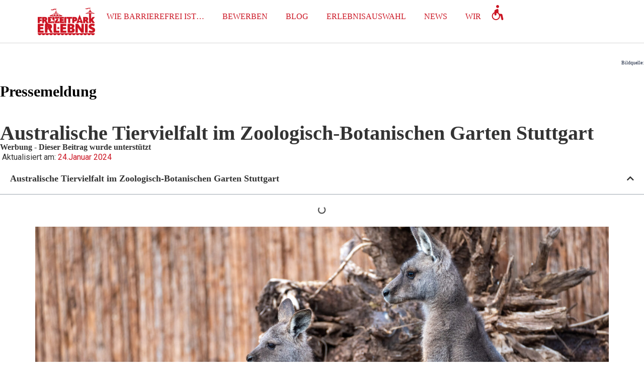

--- FILE ---
content_type: text/html; charset=UTF-8
request_url: https://www.freizeitpark-erlebnis.de/pressemeldung/australische-tiervielfalt-im-zoologisch-botanischen-garten-stuttgart/
body_size: 75274
content:
<!doctype html>
<html lang="de" prefix="og: https://ogp.me/ns#">
<head><meta charset="UTF-8"><script>if(navigator.userAgent.match(/MSIE|Internet Explorer/i)||navigator.userAgent.match(/Trident\/7\..*?rv:11/i)){var href=document.location.href;if(!href.match(/[?&]nowprocket/)){if(href.indexOf("?")==-1){if(href.indexOf("#")==-1){document.location.href=href+"?nowprocket=1"}else{document.location.href=href.replace("#","?nowprocket=1#")}}else{if(href.indexOf("#")==-1){document.location.href=href+"&nowprocket=1"}else{document.location.href=href.replace("#","&nowprocket=1#")}}}}</script><script>(()=>{class RocketLazyLoadScripts{constructor(){this.v="2.0.4",this.userEvents=["keydown","keyup","mousedown","mouseup","mousemove","mouseover","mouseout","touchmove","touchstart","touchend","touchcancel","wheel","click","dblclick","input"],this.attributeEvents=["onblur","onclick","oncontextmenu","ondblclick","onfocus","onmousedown","onmouseenter","onmouseleave","onmousemove","onmouseout","onmouseover","onmouseup","onmousewheel","onscroll","onsubmit"]}async t(){this.i(),this.o(),/iP(ad|hone)/.test(navigator.userAgent)&&this.h(),this.u(),this.l(this),this.m(),this.k(this),this.p(this),this._(),await Promise.all([this.R(),this.L()]),this.lastBreath=Date.now(),this.S(this),this.P(),this.D(),this.O(),this.M(),await this.C(this.delayedScripts.normal),await this.C(this.delayedScripts.defer),await this.C(this.delayedScripts.async),await this.T(),await this.F(),await this.j(),await this.A(),window.dispatchEvent(new Event("rocket-allScriptsLoaded")),this.everythingLoaded=!0,this.lastTouchEnd&&await new Promise(t=>setTimeout(t,500-Date.now()+this.lastTouchEnd)),this.I(),this.H(),this.U(),this.W()}i(){this.CSPIssue=sessionStorage.getItem("rocketCSPIssue"),document.addEventListener("securitypolicyviolation",t=>{this.CSPIssue||"script-src-elem"!==t.violatedDirective||"data"!==t.blockedURI||(this.CSPIssue=!0,sessionStorage.setItem("rocketCSPIssue",!0))},{isRocket:!0})}o(){window.addEventListener("pageshow",t=>{this.persisted=t.persisted,this.realWindowLoadedFired=!0},{isRocket:!0}),window.addEventListener("pagehide",()=>{this.onFirstUserAction=null},{isRocket:!0})}h(){let t;function e(e){t=e}window.addEventListener("touchstart",e,{isRocket:!0}),window.addEventListener("touchend",function i(o){o.changedTouches[0]&&t.changedTouches[0]&&Math.abs(o.changedTouches[0].pageX-t.changedTouches[0].pageX)<10&&Math.abs(o.changedTouches[0].pageY-t.changedTouches[0].pageY)<10&&o.timeStamp-t.timeStamp<200&&(window.removeEventListener("touchstart",e,{isRocket:!0}),window.removeEventListener("touchend",i,{isRocket:!0}),"INPUT"===o.target.tagName&&"text"===o.target.type||(o.target.dispatchEvent(new TouchEvent("touchend",{target:o.target,bubbles:!0})),o.target.dispatchEvent(new MouseEvent("mouseover",{target:o.target,bubbles:!0})),o.target.dispatchEvent(new PointerEvent("click",{target:o.target,bubbles:!0,cancelable:!0,detail:1,clientX:o.changedTouches[0].clientX,clientY:o.changedTouches[0].clientY})),event.preventDefault()))},{isRocket:!0})}q(t){this.userActionTriggered||("mousemove"!==t.type||this.firstMousemoveIgnored?"keyup"===t.type||"mouseover"===t.type||"mouseout"===t.type||(this.userActionTriggered=!0,this.onFirstUserAction&&this.onFirstUserAction()):this.firstMousemoveIgnored=!0),"click"===t.type&&t.preventDefault(),t.stopPropagation(),t.stopImmediatePropagation(),"touchstart"===this.lastEvent&&"touchend"===t.type&&(this.lastTouchEnd=Date.now()),"click"===t.type&&(this.lastTouchEnd=0),this.lastEvent=t.type,t.composedPath&&t.composedPath()[0].getRootNode()instanceof ShadowRoot&&(t.rocketTarget=t.composedPath()[0]),this.savedUserEvents.push(t)}u(){this.savedUserEvents=[],this.userEventHandler=this.q.bind(this),this.userEvents.forEach(t=>window.addEventListener(t,this.userEventHandler,{passive:!1,isRocket:!0})),document.addEventListener("visibilitychange",this.userEventHandler,{isRocket:!0})}U(){this.userEvents.forEach(t=>window.removeEventListener(t,this.userEventHandler,{passive:!1,isRocket:!0})),document.removeEventListener("visibilitychange",this.userEventHandler,{isRocket:!0}),this.savedUserEvents.forEach(t=>{(t.rocketTarget||t.target).dispatchEvent(new window[t.constructor.name](t.type,t))})}m(){const t="return false",e=Array.from(this.attributeEvents,t=>"data-rocket-"+t),i="["+this.attributeEvents.join("],[")+"]",o="[data-rocket-"+this.attributeEvents.join("],[data-rocket-")+"]",s=(e,i,o)=>{o&&o!==t&&(e.setAttribute("data-rocket-"+i,o),e["rocket"+i]=new Function("event",o),e.setAttribute(i,t))};new MutationObserver(t=>{for(const n of t)"attributes"===n.type&&(n.attributeName.startsWith("data-rocket-")||this.everythingLoaded?n.attributeName.startsWith("data-rocket-")&&this.everythingLoaded&&this.N(n.target,n.attributeName.substring(12)):s(n.target,n.attributeName,n.target.getAttribute(n.attributeName))),"childList"===n.type&&n.addedNodes.forEach(t=>{if(t.nodeType===Node.ELEMENT_NODE)if(this.everythingLoaded)for(const i of[t,...t.querySelectorAll(o)])for(const t of i.getAttributeNames())e.includes(t)&&this.N(i,t.substring(12));else for(const e of[t,...t.querySelectorAll(i)])for(const t of e.getAttributeNames())this.attributeEvents.includes(t)&&s(e,t,e.getAttribute(t))})}).observe(document,{subtree:!0,childList:!0,attributeFilter:[...this.attributeEvents,...e]})}I(){this.attributeEvents.forEach(t=>{document.querySelectorAll("[data-rocket-"+t+"]").forEach(e=>{this.N(e,t)})})}N(t,e){const i=t.getAttribute("data-rocket-"+e);i&&(t.setAttribute(e,i),t.removeAttribute("data-rocket-"+e))}k(t){Object.defineProperty(HTMLElement.prototype,"onclick",{get(){return this.rocketonclick||null},set(e){this.rocketonclick=e,this.setAttribute(t.everythingLoaded?"onclick":"data-rocket-onclick","this.rocketonclick(event)")}})}S(t){function e(e,i){let o=e[i];e[i]=null,Object.defineProperty(e,i,{get:()=>o,set(s){t.everythingLoaded?o=s:e["rocket"+i]=o=s}})}e(document,"onreadystatechange"),e(window,"onload"),e(window,"onpageshow");try{Object.defineProperty(document,"readyState",{get:()=>t.rocketReadyState,set(e){t.rocketReadyState=e},configurable:!0}),document.readyState="loading"}catch(t){console.log("WPRocket DJE readyState conflict, bypassing")}}l(t){this.originalAddEventListener=EventTarget.prototype.addEventListener,this.originalRemoveEventListener=EventTarget.prototype.removeEventListener,this.savedEventListeners=[],EventTarget.prototype.addEventListener=function(e,i,o){o&&o.isRocket||!t.B(e,this)&&!t.userEvents.includes(e)||t.B(e,this)&&!t.userActionTriggered||e.startsWith("rocket-")||t.everythingLoaded?t.originalAddEventListener.call(this,e,i,o):(t.savedEventListeners.push({target:this,remove:!1,type:e,func:i,options:o}),"mouseenter"!==e&&"mouseleave"!==e||t.originalAddEventListener.call(this,e,t.savedUserEvents.push,o))},EventTarget.prototype.removeEventListener=function(e,i,o){o&&o.isRocket||!t.B(e,this)&&!t.userEvents.includes(e)||t.B(e,this)&&!t.userActionTriggered||e.startsWith("rocket-")||t.everythingLoaded?t.originalRemoveEventListener.call(this,e,i,o):t.savedEventListeners.push({target:this,remove:!0,type:e,func:i,options:o})}}J(t,e){this.savedEventListeners=this.savedEventListeners.filter(i=>{let o=i.type,s=i.target||window;return e!==o||t!==s||(this.B(o,s)&&(i.type="rocket-"+o),this.$(i),!1)})}H(){EventTarget.prototype.addEventListener=this.originalAddEventListener,EventTarget.prototype.removeEventListener=this.originalRemoveEventListener,this.savedEventListeners.forEach(t=>this.$(t))}$(t){t.remove?this.originalRemoveEventListener.call(t.target,t.type,t.func,t.options):this.originalAddEventListener.call(t.target,t.type,t.func,t.options)}p(t){let e;function i(e){return t.everythingLoaded?e:e.split(" ").map(t=>"load"===t||t.startsWith("load.")?"rocket-jquery-load":t).join(" ")}function o(o){function s(e){const s=o.fn[e];o.fn[e]=o.fn.init.prototype[e]=function(){return this[0]===window&&t.userActionTriggered&&("string"==typeof arguments[0]||arguments[0]instanceof String?arguments[0]=i(arguments[0]):"object"==typeof arguments[0]&&Object.keys(arguments[0]).forEach(t=>{const e=arguments[0][t];delete arguments[0][t],arguments[0][i(t)]=e})),s.apply(this,arguments),this}}if(o&&o.fn&&!t.allJQueries.includes(o)){const e={DOMContentLoaded:[],"rocket-DOMContentLoaded":[]};for(const t in e)document.addEventListener(t,()=>{e[t].forEach(t=>t())},{isRocket:!0});o.fn.ready=o.fn.init.prototype.ready=function(i){function s(){parseInt(o.fn.jquery)>2?setTimeout(()=>i.bind(document)(o)):i.bind(document)(o)}return"function"==typeof i&&(t.realDomReadyFired?!t.userActionTriggered||t.fauxDomReadyFired?s():e["rocket-DOMContentLoaded"].push(s):e.DOMContentLoaded.push(s)),o([])},s("on"),s("one"),s("off"),t.allJQueries.push(o)}e=o}t.allJQueries=[],o(window.jQuery),Object.defineProperty(window,"jQuery",{get:()=>e,set(t){o(t)}})}P(){const t=new Map;document.write=document.writeln=function(e){const i=document.currentScript,o=document.createRange(),s=i.parentElement;let n=t.get(i);void 0===n&&(n=i.nextSibling,t.set(i,n));const c=document.createDocumentFragment();o.setStart(c,0),c.appendChild(o.createContextualFragment(e)),s.insertBefore(c,n)}}async R(){return new Promise(t=>{this.userActionTriggered?t():this.onFirstUserAction=t})}async L(){return new Promise(t=>{document.addEventListener("DOMContentLoaded",()=>{this.realDomReadyFired=!0,t()},{isRocket:!0})})}async j(){return this.realWindowLoadedFired?Promise.resolve():new Promise(t=>{window.addEventListener("load",t,{isRocket:!0})})}M(){this.pendingScripts=[];this.scriptsMutationObserver=new MutationObserver(t=>{for(const e of t)e.addedNodes.forEach(t=>{"SCRIPT"!==t.tagName||t.noModule||t.isWPRocket||this.pendingScripts.push({script:t,promise:new Promise(e=>{const i=()=>{const i=this.pendingScripts.findIndex(e=>e.script===t);i>=0&&this.pendingScripts.splice(i,1),e()};t.addEventListener("load",i,{isRocket:!0}),t.addEventListener("error",i,{isRocket:!0}),setTimeout(i,1e3)})})})}),this.scriptsMutationObserver.observe(document,{childList:!0,subtree:!0})}async F(){await this.X(),this.pendingScripts.length?(await this.pendingScripts[0].promise,await this.F()):this.scriptsMutationObserver.disconnect()}D(){this.delayedScripts={normal:[],async:[],defer:[]},document.querySelectorAll("script[type$=rocketlazyloadscript]").forEach(t=>{t.hasAttribute("data-rocket-src")?t.hasAttribute("async")&&!1!==t.async?this.delayedScripts.async.push(t):t.hasAttribute("defer")&&!1!==t.defer||"module"===t.getAttribute("data-rocket-type")?this.delayedScripts.defer.push(t):this.delayedScripts.normal.push(t):this.delayedScripts.normal.push(t)})}async _(){await this.L();let t=[];document.querySelectorAll("script[type$=rocketlazyloadscript][data-rocket-src]").forEach(e=>{let i=e.getAttribute("data-rocket-src");if(i&&!i.startsWith("data:")){i.startsWith("//")&&(i=location.protocol+i);try{const o=new URL(i).origin;o!==location.origin&&t.push({src:o,crossOrigin:e.crossOrigin||"module"===e.getAttribute("data-rocket-type")})}catch(t){}}}),t=[...new Map(t.map(t=>[JSON.stringify(t),t])).values()],this.Y(t,"preconnect")}async G(t){if(await this.K(),!0!==t.noModule||!("noModule"in HTMLScriptElement.prototype))return new Promise(e=>{let i;function o(){(i||t).setAttribute("data-rocket-status","executed"),e()}try{if(navigator.userAgent.includes("Firefox/")||""===navigator.vendor||this.CSPIssue)i=document.createElement("script"),[...t.attributes].forEach(t=>{let e=t.nodeName;"type"!==e&&("data-rocket-type"===e&&(e="type"),"data-rocket-src"===e&&(e="src"),i.setAttribute(e,t.nodeValue))}),t.text&&(i.text=t.text),t.nonce&&(i.nonce=t.nonce),i.hasAttribute("src")?(i.addEventListener("load",o,{isRocket:!0}),i.addEventListener("error",()=>{i.setAttribute("data-rocket-status","failed-network"),e()},{isRocket:!0}),setTimeout(()=>{i.isConnected||e()},1)):(i.text=t.text,o()),i.isWPRocket=!0,t.parentNode.replaceChild(i,t);else{const i=t.getAttribute("data-rocket-type"),s=t.getAttribute("data-rocket-src");i?(t.type=i,t.removeAttribute("data-rocket-type")):t.removeAttribute("type"),t.addEventListener("load",o,{isRocket:!0}),t.addEventListener("error",i=>{this.CSPIssue&&i.target.src.startsWith("data:")?(console.log("WPRocket: CSP fallback activated"),t.removeAttribute("src"),this.G(t).then(e)):(t.setAttribute("data-rocket-status","failed-network"),e())},{isRocket:!0}),s?(t.fetchPriority="high",t.removeAttribute("data-rocket-src"),t.src=s):t.src="data:text/javascript;base64,"+window.btoa(unescape(encodeURIComponent(t.text)))}}catch(i){t.setAttribute("data-rocket-status","failed-transform"),e()}});t.setAttribute("data-rocket-status","skipped")}async C(t){const e=t.shift();return e?(e.isConnected&&await this.G(e),this.C(t)):Promise.resolve()}O(){this.Y([...this.delayedScripts.normal,...this.delayedScripts.defer,...this.delayedScripts.async],"preload")}Y(t,e){this.trash=this.trash||[];let i=!0;var o=document.createDocumentFragment();t.forEach(t=>{const s=t.getAttribute&&t.getAttribute("data-rocket-src")||t.src;if(s&&!s.startsWith("data:")){const n=document.createElement("link");n.href=s,n.rel=e,"preconnect"!==e&&(n.as="script",n.fetchPriority=i?"high":"low"),t.getAttribute&&"module"===t.getAttribute("data-rocket-type")&&(n.crossOrigin=!0),t.crossOrigin&&(n.crossOrigin=t.crossOrigin),t.integrity&&(n.integrity=t.integrity),t.nonce&&(n.nonce=t.nonce),o.appendChild(n),this.trash.push(n),i=!1}}),document.head.appendChild(o)}W(){this.trash.forEach(t=>t.remove())}async T(){try{document.readyState="interactive"}catch(t){}this.fauxDomReadyFired=!0;try{await this.K(),this.J(document,"readystatechange"),document.dispatchEvent(new Event("rocket-readystatechange")),await this.K(),document.rocketonreadystatechange&&document.rocketonreadystatechange(),await this.K(),this.J(document,"DOMContentLoaded"),document.dispatchEvent(new Event("rocket-DOMContentLoaded")),await this.K(),this.J(window,"DOMContentLoaded"),window.dispatchEvent(new Event("rocket-DOMContentLoaded"))}catch(t){console.error(t)}}async A(){try{document.readyState="complete"}catch(t){}try{await this.K(),this.J(document,"readystatechange"),document.dispatchEvent(new Event("rocket-readystatechange")),await this.K(),document.rocketonreadystatechange&&document.rocketonreadystatechange(),await this.K(),this.J(window,"load"),window.dispatchEvent(new Event("rocket-load")),await this.K(),window.rocketonload&&window.rocketonload(),await this.K(),this.allJQueries.forEach(t=>t(window).trigger("rocket-jquery-load")),await this.K(),this.J(window,"pageshow");const t=new Event("rocket-pageshow");t.persisted=this.persisted,window.dispatchEvent(t),await this.K(),window.rocketonpageshow&&window.rocketonpageshow({persisted:this.persisted})}catch(t){console.error(t)}}async K(){Date.now()-this.lastBreath>45&&(await this.X(),this.lastBreath=Date.now())}async X(){return document.hidden?new Promise(t=>setTimeout(t)):new Promise(t=>requestAnimationFrame(t))}B(t,e){return e===document&&"readystatechange"===t||(e===document&&"DOMContentLoaded"===t||(e===window&&"DOMContentLoaded"===t||(e===window&&"load"===t||e===window&&"pageshow"===t)))}static run(){(new RocketLazyLoadScripts).t()}}RocketLazyLoadScripts.run()})();</script>
	
	<meta name="viewport" content="width=device-width, initial-scale=1">
	<link rel="profile" href="https://gmpg.org/xfn/11">
	
<!-- Suchmaschinen-Optimierung durch Rank Math PRO - https://rankmath.com/ -->
<title>Australische Tiervielfalt im Zoologisch-Botanischen Garten Stuttgart | Freizeitpark Erlebnis</title>
<style id="wpr-usedcss">img:is([sizes=auto i],[sizes^="auto," i]){contain-intrinsic-size:3000px 1500px}img.emoji{display:inline!important;border:none!important;box-shadow:none!important;height:1em!important;width:1em!important;margin:0 .07em!important;vertical-align:-.1em!important;background:0 0!important;padding:0!important}:where(.wp-block-button__link){border-radius:9999px;box-shadow:none;padding:calc(.667em + 2px) calc(1.333em + 2px);text-decoration:none}:root :where(.wp-block-button .wp-block-button__link.is-style-outline),:root :where(.wp-block-button.is-style-outline>.wp-block-button__link){border:2px solid;padding:.667em 1.333em}:root :where(.wp-block-button .wp-block-button__link.is-style-outline:not(.has-text-color)),:root :where(.wp-block-button.is-style-outline>.wp-block-button__link:not(.has-text-color)){color:currentColor}:root :where(.wp-block-button .wp-block-button__link.is-style-outline:not(.has-background)),:root :where(.wp-block-button.is-style-outline>.wp-block-button__link:not(.has-background)){background-color:initial;background-image:none}:where(.wp-block-calendar table:not(.has-background) th){background:#ddd}:where(.wp-block-columns){margin-bottom:1.75em}:where(.wp-block-columns.has-background){padding:1.25em 2.375em}:where(.wp-block-post-comments input[type=submit]){border:none}:where(.wp-block-cover-image:not(.has-text-color)),:where(.wp-block-cover:not(.has-text-color)){color:#fff}:where(.wp-block-cover-image.is-light:not(.has-text-color)),:where(.wp-block-cover.is-light:not(.has-text-color)){color:#000}:root :where(.wp-block-cover h1:not(.has-text-color)),:root :where(.wp-block-cover h2:not(.has-text-color)),:root :where(.wp-block-cover h3:not(.has-text-color)),:root :where(.wp-block-cover h4:not(.has-text-color)),:root :where(.wp-block-cover h5:not(.has-text-color)),:root :where(.wp-block-cover h6:not(.has-text-color)),:root :where(.wp-block-cover p:not(.has-text-color)){color:inherit}:where(.wp-block-file){margin-bottom:1.5em}:where(.wp-block-file__button){border-radius:2em;display:inline-block;padding:.5em 1em}:where(.wp-block-file__button):is(a):active,:where(.wp-block-file__button):is(a):focus,:where(.wp-block-file__button):is(a):hover,:where(.wp-block-file__button):is(a):visited{box-shadow:none;color:#fff;opacity:.85;text-decoration:none}:where(.wp-block-group.wp-block-group-is-layout-constrained){position:relative}:root :where(.wp-block-image.is-style-rounded img,.wp-block-image .is-style-rounded img){border-radius:9999px}:where(.wp-block-latest-comments:not([style*=line-height] .wp-block-latest-comments__comment)){line-height:1.1}:where(.wp-block-latest-comments:not([style*=line-height] .wp-block-latest-comments__comment-excerpt p)){line-height:1.8}:root :where(.wp-block-latest-posts.is-grid){padding:0}:root :where(.wp-block-latest-posts.wp-block-latest-posts__list){padding-left:0}ol,ul{box-sizing:border-box}:root :where(.wp-block-list.has-background){padding:1.25em 2.375em}:where(.wp-block-navigation.has-background .wp-block-navigation-item a:not(.wp-element-button)),:where(.wp-block-navigation.has-background .wp-block-navigation-submenu a:not(.wp-element-button)){padding:.5em 1em}:where(.wp-block-navigation .wp-block-navigation__submenu-container .wp-block-navigation-item a:not(.wp-element-button)),:where(.wp-block-navigation .wp-block-navigation__submenu-container .wp-block-navigation-submenu a:not(.wp-element-button)),:where(.wp-block-navigation .wp-block-navigation__submenu-container .wp-block-navigation-submenu button.wp-block-navigation-item__content),:where(.wp-block-navigation .wp-block-navigation__submenu-container .wp-block-pages-list__item button.wp-block-navigation-item__content){padding:.5em 1em}:root :where(p.has-background){padding:1.25em 2.375em}:where(p.has-text-color:not(.has-link-color)) a{color:inherit}:where(.wp-block-post-comments-form) input:not([type=submit]),:where(.wp-block-post-comments-form) textarea{border:1px solid #949494;font-family:inherit;font-size:1em}:where(.wp-block-post-comments-form) input:where(:not([type=submit]):not([type=checkbox])),:where(.wp-block-post-comments-form) textarea{padding:calc(.667em + 2px)}:where(.wp-block-post-excerpt){box-sizing:border-box;margin-bottom:var(--wp--style--block-gap);margin-top:var(--wp--style--block-gap)}:where(.wp-block-preformatted.has-background){padding:1.25em 2.375em}:where(.wp-block-search__button){border:1px solid #ccc;padding:6px 10px}:where(.wp-block-search__input){font-family:inherit;font-size:inherit;font-style:inherit;font-weight:inherit;letter-spacing:inherit;line-height:inherit;text-transform:inherit}:where(.wp-block-search__button-inside .wp-block-search__inside-wrapper){border:1px solid #949494;box-sizing:border-box;padding:4px}:where(.wp-block-search__button-inside .wp-block-search__inside-wrapper) .wp-block-search__input{border:none;border-radius:0;padding:0 4px}:where(.wp-block-search__button-inside .wp-block-search__inside-wrapper) .wp-block-search__input:focus{outline:0}:where(.wp-block-search__button-inside .wp-block-search__inside-wrapper) :where(.wp-block-search__button){padding:4px 8px}:root :where(.wp-block-separator.is-style-dots){height:auto;line-height:1;text-align:center}:root :where(.wp-block-separator.is-style-dots):before{color:currentColor;content:"···";font-family:serif;font-size:1.5em;letter-spacing:2em;padding-left:2em}:root :where(.wp-block-site-logo.is-style-rounded){border-radius:9999px}:where(.wp-block-social-links:not(.is-style-logos-only)) .wp-social-link{background-color:#f0f0f0;color:#444}:where(.wp-block-social-links:not(.is-style-logos-only)) .wp-social-link-amazon{background-color:#f90;color:#fff}:where(.wp-block-social-links:not(.is-style-logos-only)) .wp-social-link-bandcamp{background-color:#1ea0c3;color:#fff}:where(.wp-block-social-links:not(.is-style-logos-only)) .wp-social-link-behance{background-color:#0757fe;color:#fff}:where(.wp-block-social-links:not(.is-style-logos-only)) .wp-social-link-bluesky{background-color:#0a7aff;color:#fff}:where(.wp-block-social-links:not(.is-style-logos-only)) .wp-social-link-codepen{background-color:#1e1f26;color:#fff}:where(.wp-block-social-links:not(.is-style-logos-only)) .wp-social-link-deviantart{background-color:#02e49b;color:#fff}:where(.wp-block-social-links:not(.is-style-logos-only)) .wp-social-link-discord{background-color:#5865f2;color:#fff}:where(.wp-block-social-links:not(.is-style-logos-only)) .wp-social-link-dribbble{background-color:#e94c89;color:#fff}:where(.wp-block-social-links:not(.is-style-logos-only)) .wp-social-link-dropbox{background-color:#4280ff;color:#fff}:where(.wp-block-social-links:not(.is-style-logos-only)) .wp-social-link-etsy{background-color:#f45800;color:#fff}:where(.wp-block-social-links:not(.is-style-logos-only)) .wp-social-link-facebook{background-color:#0866ff;color:#fff}:where(.wp-block-social-links:not(.is-style-logos-only)) .wp-social-link-fivehundredpx{background-color:#000;color:#fff}:where(.wp-block-social-links:not(.is-style-logos-only)) .wp-social-link-flickr{background-color:#0461dd;color:#fff}:where(.wp-block-social-links:not(.is-style-logos-only)) .wp-social-link-foursquare{background-color:#e65678;color:#fff}:where(.wp-block-social-links:not(.is-style-logos-only)) .wp-social-link-github{background-color:#24292d;color:#fff}:where(.wp-block-social-links:not(.is-style-logos-only)) .wp-social-link-goodreads{background-color:#eceadd;color:#382110}:where(.wp-block-social-links:not(.is-style-logos-only)) .wp-social-link-google{background-color:#ea4434;color:#fff}:where(.wp-block-social-links:not(.is-style-logos-only)) .wp-social-link-gravatar{background-color:#1d4fc4;color:#fff}:where(.wp-block-social-links:not(.is-style-logos-only)) .wp-social-link-instagram{background-color:#f00075;color:#fff}:where(.wp-block-social-links:not(.is-style-logos-only)) .wp-social-link-lastfm{background-color:#e21b24;color:#fff}:where(.wp-block-social-links:not(.is-style-logos-only)) .wp-social-link-linkedin{background-color:#0d66c2;color:#fff}:where(.wp-block-social-links:not(.is-style-logos-only)) .wp-social-link-mastodon{background-color:#3288d4;color:#fff}:where(.wp-block-social-links:not(.is-style-logos-only)) .wp-social-link-medium{background-color:#000;color:#fff}:where(.wp-block-social-links:not(.is-style-logos-only)) .wp-social-link-meetup{background-color:#f6405f;color:#fff}:where(.wp-block-social-links:not(.is-style-logos-only)) .wp-social-link-patreon{background-color:#000;color:#fff}:where(.wp-block-social-links:not(.is-style-logos-only)) .wp-social-link-pinterest{background-color:#e60122;color:#fff}:where(.wp-block-social-links:not(.is-style-logos-only)) .wp-social-link-pocket{background-color:#ef4155;color:#fff}:where(.wp-block-social-links:not(.is-style-logos-only)) .wp-social-link-reddit{background-color:#ff4500;color:#fff}:where(.wp-block-social-links:not(.is-style-logos-only)) .wp-social-link-skype{background-color:#0478d7;color:#fff}:where(.wp-block-social-links:not(.is-style-logos-only)) .wp-social-link-snapchat{background-color:#fefc00;color:#fff;stroke:#000}:where(.wp-block-social-links:not(.is-style-logos-only)) .wp-social-link-soundcloud{background-color:#ff5600;color:#fff}:where(.wp-block-social-links:not(.is-style-logos-only)) .wp-social-link-spotify{background-color:#1bd760;color:#fff}:where(.wp-block-social-links:not(.is-style-logos-only)) .wp-social-link-telegram{background-color:#2aabee;color:#fff}:where(.wp-block-social-links:not(.is-style-logos-only)) .wp-social-link-threads{background-color:#000;color:#fff}:where(.wp-block-social-links:not(.is-style-logos-only)) .wp-social-link-tiktok{background-color:#000;color:#fff}:where(.wp-block-social-links:not(.is-style-logos-only)) .wp-social-link-tumblr{background-color:#011835;color:#fff}:where(.wp-block-social-links:not(.is-style-logos-only)) .wp-social-link-twitch{background-color:#6440a4;color:#fff}:where(.wp-block-social-links:not(.is-style-logos-only)) .wp-social-link-twitter{background-color:#1da1f2;color:#fff}:where(.wp-block-social-links:not(.is-style-logos-only)) .wp-social-link-vimeo{background-color:#1eb7ea;color:#fff}:where(.wp-block-social-links:not(.is-style-logos-only)) .wp-social-link-vk{background-color:#4680c2;color:#fff}:where(.wp-block-social-links:not(.is-style-logos-only)) .wp-social-link-wordpress{background-color:#3499cd;color:#fff}:where(.wp-block-social-links:not(.is-style-logos-only)) .wp-social-link-whatsapp{background-color:#25d366;color:#fff}:where(.wp-block-social-links:not(.is-style-logos-only)) .wp-social-link-x{background-color:#000;color:#fff}:where(.wp-block-social-links:not(.is-style-logos-only)) .wp-social-link-yelp{background-color:#d32422;color:#fff}:where(.wp-block-social-links:not(.is-style-logos-only)) .wp-social-link-youtube{background-color:red;color:#fff}:where(.wp-block-social-links.is-style-logos-only) .wp-social-link{background:0 0}:where(.wp-block-social-links.is-style-logos-only) .wp-social-link svg{height:1.25em;width:1.25em}:where(.wp-block-social-links.is-style-logos-only) .wp-social-link-amazon{color:#f90}:where(.wp-block-social-links.is-style-logos-only) .wp-social-link-bandcamp{color:#1ea0c3}:where(.wp-block-social-links.is-style-logos-only) .wp-social-link-behance{color:#0757fe}:where(.wp-block-social-links.is-style-logos-only) .wp-social-link-bluesky{color:#0a7aff}:where(.wp-block-social-links.is-style-logos-only) .wp-social-link-codepen{color:#1e1f26}:where(.wp-block-social-links.is-style-logos-only) .wp-social-link-deviantart{color:#02e49b}:where(.wp-block-social-links.is-style-logos-only) .wp-social-link-discord{color:#5865f2}:where(.wp-block-social-links.is-style-logos-only) .wp-social-link-dribbble{color:#e94c89}:where(.wp-block-social-links.is-style-logos-only) .wp-social-link-dropbox{color:#4280ff}:where(.wp-block-social-links.is-style-logos-only) .wp-social-link-etsy{color:#f45800}:where(.wp-block-social-links.is-style-logos-only) .wp-social-link-facebook{color:#0866ff}:where(.wp-block-social-links.is-style-logos-only) .wp-social-link-fivehundredpx{color:#000}:where(.wp-block-social-links.is-style-logos-only) .wp-social-link-flickr{color:#0461dd}:where(.wp-block-social-links.is-style-logos-only) .wp-social-link-foursquare{color:#e65678}:where(.wp-block-social-links.is-style-logos-only) .wp-social-link-github{color:#24292d}:where(.wp-block-social-links.is-style-logos-only) .wp-social-link-goodreads{color:#382110}:where(.wp-block-social-links.is-style-logos-only) .wp-social-link-google{color:#ea4434}:where(.wp-block-social-links.is-style-logos-only) .wp-social-link-gravatar{color:#1d4fc4}:where(.wp-block-social-links.is-style-logos-only) .wp-social-link-instagram{color:#f00075}:where(.wp-block-social-links.is-style-logos-only) .wp-social-link-lastfm{color:#e21b24}:where(.wp-block-social-links.is-style-logos-only) .wp-social-link-linkedin{color:#0d66c2}:where(.wp-block-social-links.is-style-logos-only) .wp-social-link-mastodon{color:#3288d4}:where(.wp-block-social-links.is-style-logos-only) .wp-social-link-medium{color:#000}:where(.wp-block-social-links.is-style-logos-only) .wp-social-link-meetup{color:#f6405f}:where(.wp-block-social-links.is-style-logos-only) .wp-social-link-patreon{color:#000}:where(.wp-block-social-links.is-style-logos-only) .wp-social-link-pinterest{color:#e60122}:where(.wp-block-social-links.is-style-logos-only) .wp-social-link-pocket{color:#ef4155}:where(.wp-block-social-links.is-style-logos-only) .wp-social-link-reddit{color:#ff4500}:where(.wp-block-social-links.is-style-logos-only) .wp-social-link-skype{color:#0478d7}:where(.wp-block-social-links.is-style-logos-only) .wp-social-link-snapchat{color:#fff;stroke:#000}:where(.wp-block-social-links.is-style-logos-only) .wp-social-link-soundcloud{color:#ff5600}:where(.wp-block-social-links.is-style-logos-only) .wp-social-link-spotify{color:#1bd760}:where(.wp-block-social-links.is-style-logos-only) .wp-social-link-telegram{color:#2aabee}:where(.wp-block-social-links.is-style-logos-only) .wp-social-link-threads{color:#000}:where(.wp-block-social-links.is-style-logos-only) .wp-social-link-tiktok{color:#000}:where(.wp-block-social-links.is-style-logos-only) .wp-social-link-tumblr{color:#011835}:where(.wp-block-social-links.is-style-logos-only) .wp-social-link-twitch{color:#6440a4}:where(.wp-block-social-links.is-style-logos-only) .wp-social-link-twitter{color:#1da1f2}:where(.wp-block-social-links.is-style-logos-only) .wp-social-link-vimeo{color:#1eb7ea}:where(.wp-block-social-links.is-style-logos-only) .wp-social-link-vk{color:#4680c2}:where(.wp-block-social-links.is-style-logos-only) .wp-social-link-whatsapp{color:#25d366}:where(.wp-block-social-links.is-style-logos-only) .wp-social-link-wordpress{color:#3499cd}:where(.wp-block-social-links.is-style-logos-only) .wp-social-link-x{color:#000}:where(.wp-block-social-links.is-style-logos-only) .wp-social-link-yelp{color:#d32422}:where(.wp-block-social-links.is-style-logos-only) .wp-social-link-youtube{color:red}:root :where(.wp-block-social-links .wp-social-link a){padding:.25em}:root :where(.wp-block-social-links.is-style-logos-only .wp-social-link a){padding:0}:root :where(.wp-block-social-links.is-style-pill-shape .wp-social-link a){padding-left:.6666666667em;padding-right:.6666666667em}:root :where(.wp-block-tag-cloud.is-style-outline){display:flex;flex-wrap:wrap;gap:1ch}:root :where(.wp-block-tag-cloud.is-style-outline a){border:1px solid;font-size:unset!important;margin-right:0;padding:1ch 2ch;text-decoration:none!important}:root :where(.wp-block-table-of-contents){box-sizing:border-box}:where(.wp-block-term-description){box-sizing:border-box;margin-bottom:var(--wp--style--block-gap);margin-top:var(--wp--style--block-gap)}:where(pre.wp-block-verse){font-family:inherit}:root{--wp--preset--font-size--normal:16px;--wp--preset--font-size--huge:42px}.screen-reader-text{border:0;clip-path:inset(50%);height:1px;margin:-1px;overflow:hidden;padding:0;position:absolute;width:1px;word-wrap:normal!important}.screen-reader-text:focus{background-color:#ddd;clip-path:none;color:#444;display:block;font-size:1em;height:auto;left:5px;line-height:normal;padding:15px 23px 14px;text-decoration:none;top:5px;width:auto;z-index:100000}html :where(.has-border-color){border-style:solid}html :where([style*=border-top-color]){border-top-style:solid}html :where([style*=border-right-color]){border-right-style:solid}html :where([style*=border-bottom-color]){border-bottom-style:solid}html :where([style*=border-left-color]){border-left-style:solid}html :where([style*=border-width]){border-style:solid}html :where([style*=border-top-width]){border-top-style:solid}html :where([style*=border-right-width]){border-right-style:solid}html :where([style*=border-bottom-width]){border-bottom-style:solid}html :where([style*=border-left-width]){border-left-style:solid}html :where(img[class*=wp-image-]){height:auto;max-width:100%}:where(figure){margin:0 0 1em}html :where(.is-position-sticky){--wp-admin--admin-bar--position-offset:var(--wp-admin--admin-bar--height,0px)}@media screen and (max-width:600px){html :where(.is-position-sticky){--wp-admin--admin-bar--position-offset:0px}}:root{--wp--preset--aspect-ratio--square:1;--wp--preset--aspect-ratio--4-3:4/3;--wp--preset--aspect-ratio--3-4:3/4;--wp--preset--aspect-ratio--3-2:3/2;--wp--preset--aspect-ratio--2-3:2/3;--wp--preset--aspect-ratio--16-9:16/9;--wp--preset--aspect-ratio--9-16:9/16;--wp--preset--color--black:#000000;--wp--preset--color--cyan-bluish-gray:#abb8c3;--wp--preset--color--white:#ffffff;--wp--preset--color--pale-pink:#f78da7;--wp--preset--color--vivid-red:#cf2e2e;--wp--preset--color--luminous-vivid-orange:#ff6900;--wp--preset--color--luminous-vivid-amber:#fcb900;--wp--preset--color--light-green-cyan:#7bdcb5;--wp--preset--color--vivid-green-cyan:#00d084;--wp--preset--color--pale-cyan-blue:#8ed1fc;--wp--preset--color--vivid-cyan-blue:#0693e3;--wp--preset--color--vivid-purple:#9b51e0;--wp--preset--gradient--vivid-cyan-blue-to-vivid-purple:linear-gradient(135deg,rgba(6, 147, 227, 1) 0%,rgb(155, 81, 224) 100%);--wp--preset--gradient--light-green-cyan-to-vivid-green-cyan:linear-gradient(135deg,rgb(122, 220, 180) 0%,rgb(0, 208, 130) 100%);--wp--preset--gradient--luminous-vivid-amber-to-luminous-vivid-orange:linear-gradient(135deg,rgba(252, 185, 0, 1) 0%,rgba(255, 105, 0, 1) 100%);--wp--preset--gradient--luminous-vivid-orange-to-vivid-red:linear-gradient(135deg,rgba(255, 105, 0, 1) 0%,rgb(207, 46, 46) 100%);--wp--preset--gradient--very-light-gray-to-cyan-bluish-gray:linear-gradient(135deg,rgb(238, 238, 238) 0%,rgb(169, 184, 195) 100%);--wp--preset--gradient--cool-to-warm-spectrum:linear-gradient(135deg,rgb(74, 234, 220) 0%,rgb(151, 120, 209) 20%,rgb(207, 42, 186) 40%,rgb(238, 44, 130) 60%,rgb(251, 105, 98) 80%,rgb(254, 248, 76) 100%);--wp--preset--gradient--blush-light-purple:linear-gradient(135deg,rgb(255, 206, 236) 0%,rgb(152, 150, 240) 100%);--wp--preset--gradient--blush-bordeaux:linear-gradient(135deg,rgb(254, 205, 165) 0%,rgb(254, 45, 45) 50%,rgb(107, 0, 62) 100%);--wp--preset--gradient--luminous-dusk:linear-gradient(135deg,rgb(255, 203, 112) 0%,rgb(199, 81, 192) 50%,rgb(65, 88, 208) 100%);--wp--preset--gradient--pale-ocean:linear-gradient(135deg,rgb(255, 245, 203) 0%,rgb(182, 227, 212) 50%,rgb(51, 167, 181) 100%);--wp--preset--gradient--electric-grass:linear-gradient(135deg,rgb(202, 248, 128) 0%,rgb(113, 206, 126) 100%);--wp--preset--gradient--midnight:linear-gradient(135deg,rgb(2, 3, 129) 0%,rgb(40, 116, 252) 100%);--wp--preset--font-size--small:13px;--wp--preset--font-size--medium:20px;--wp--preset--font-size--large:36px;--wp--preset--font-size--x-large:42px;--wp--preset--spacing--20:0.44rem;--wp--preset--spacing--30:0.67rem;--wp--preset--spacing--40:1rem;--wp--preset--spacing--50:1.5rem;--wp--preset--spacing--60:2.25rem;--wp--preset--spacing--70:3.38rem;--wp--preset--spacing--80:5.06rem;--wp--preset--shadow--natural:6px 6px 9px rgba(0, 0, 0, .2);--wp--preset--shadow--deep:12px 12px 50px rgba(0, 0, 0, .4);--wp--preset--shadow--sharp:6px 6px 0px rgba(0, 0, 0, .2);--wp--preset--shadow--outlined:6px 6px 0px -3px rgba(255, 255, 255, 1),6px 6px rgba(0, 0, 0, 1);--wp--preset--shadow--crisp:6px 6px 0px rgba(0, 0, 0, 1)}:root{--wp--style--global--content-size:800px;--wp--style--global--wide-size:1200px}:where(body){margin:0}:where(.wp-site-blocks)>*{margin-block-start:24px;margin-block-end:0}:where(.wp-site-blocks)>:first-child{margin-block-start:0}:where(.wp-site-blocks)>:last-child{margin-block-end:0}:root{--wp--style--block-gap:24px}:root :where(.is-layout-flow)>:first-child{margin-block-start:0}:root :where(.is-layout-flow)>:last-child{margin-block-end:0}:root :where(.is-layout-flow)>*{margin-block-start:24px;margin-block-end:0}:root :where(.is-layout-constrained)>:first-child{margin-block-start:0}:root :where(.is-layout-constrained)>:last-child{margin-block-end:0}:root :where(.is-layout-constrained)>*{margin-block-start:24px;margin-block-end:0}:root :where(.is-layout-flex){gap:24px}:root :where(.is-layout-grid){gap:24px}body{padding-top:0;padding-right:0;padding-bottom:0;padding-left:0}a:where(:not(.wp-element-button)){text-decoration:underline}:root :where(.wp-element-button,.wp-block-button__link){background-color:#32373c;border-width:0;color:#fff;font-family:inherit;font-size:inherit;line-height:inherit;padding:calc(.667em + 2px) calc(1.333em + 2px);text-decoration:none}:root :where(.wp-block-pullquote){font-size:1.5em;line-height:1.6}:root{--map-dialog-top:0px}.ae_data{margin:auto;width:100%}.ae-element-custom-field{display:inline-block}.ae-element-post-image .ae_thumb_wrapper,.ae-element-post-image a{display:inline-block;position:relative}.ae-element-post-image img{display:inline-block}.overlay-hover .ae-element-post-image a:hover .ae-post-overlay,.overlay-hover .ae-grid-item-inner:hover .ae-grid-overlay,.overlay-hover .ae-jg-item-inner:hover .ae-grid-overlay{display:block}.ae-element-post-title{margin-bottom:0}.ae-post-layout-grid .ae-post-list-wrapper{display:flex;flex-wrap:wrap;flex-direction:row}.ae-post-layout-list article.ae-post-list-item{width:100%}.ae-post-overlay{display:none;background-color:rgba(0,0,0,.5);height:100%;left:0;position:absolute;top:0;width:100%;z-index:999}.ae-post-overlay{text-align:center}.ae-post-layout-grid .ae-masonry- .ae-article-inner,.ae-post-layout-grid .ae-masonry- .ae_data,.ae-post-layout-grid .ae-masonry- .elementor,.ae-post-layout-grid .ae-masonry- .elementor>section{height:100%}.elementor-widget-ae-acf-gallery .ae-swiper-slide{height:auto}.elementor-editor-active .elementor.elementor-edit-mode .ae-post-widget-wrapper .elementor-top-column .elementor-widget-wrap .elementor-inner-section{margin-top:0}.ae-element-post-read-more a{padding:12px 20px;display:inline-block}.ae-element-post-read-more .icon-align-left{float:left;margin-right:5px}form.ae-element-woo-add-to-cart{display:inline-block}@media (max-width:767px){.ae-woo-tabs .ae-woo-tab-content,.ae-woo-tabs .ae-woo-tab-title{border-style:solid;border-bottom-style:none}.ae-woo-tabs .ae-woo-tab-content{padding:10px}}.ae-element-woo-add-to-cart-btn{transition:.1s all ease}.ae-pagination-wrapper a,.ae-pagination-wrapper span{display:inline-block;margin:auto 0;padding:5px 10px}.aepro-section-bs{position:absolute;width:100%;height:100%;top:0;left:0}.aepro-section-bs-inner{width:100%;height:100%}.ae-swiper-container{visibility:hidden}.elementor-edit-mode .ae-swiper-container{visibility:visible}.ae-grid{display:flex;flex-wrap:wrap;flex-direction:row}.ae-grid-item-inner>a{display:block}.ae-grid-item-inner{position:relative;overflow:hidden}.ae-grid-item *{transition:.1s all ease}.ae-grid-overlay{position:absolute;top:0;left:0;display:none;z-index:99;background:rgba(0,0,0,.5);height:100%;width:100%}.elementor-widget-ae-acf-gallery .ae-grid-item,.elementor-widget-ae-acf-gallery .ae-grid-item-inner,.elementor-widget-ae-acf-gallery .ae-grid-item-inner a,.elementor-widget-ae-acf-gallery .ae-grid-item-inner img{width:100%;display:inline-block;line-height:0}.ae-grid-overlay-inner{display:block;position:relative;top:50%;left:50%;transform:translate(-50%,-50%);text-align:center}.ae-swiper-button-next.swiper-button-disabled,.ae-swiper-button-prev.swiper-button-disabled{opacity:.35;cursor:auto;pointer-events:none}.ae-swiper-button-prev.swiper-button-prev:after,.swiper-rtl .ae-swiper-button-next.swiper-button-next:after{display:none}.ae-swiper-button-next.swiper-button-next:after,.swiper-rtl .ae-swiper-button-prev.swiper-button-prev:after{display:none}.ae-element-post-content:after,.ae-element-post-content:before{display:none!important}.ae-overlay-icon{line-height:1em;padding:.5em;display:inline-block}.elementor-editor-active .ae-grid{height:auto!important}.ae-masonry-yes .ae-post-layout-grid .ae-article-inner,.ae-masonry-yes .ae-post-layout-grid .ae_data,.ae-masonry-yes .ae-post-layout-grid .elementor{height:auto}.ae-masonry-yes .ae-post-list-item{margin-bottom:10px}.ae-masonry-yes .ae-post-list-wrapper:after{content:"";clear:both}.ae-masonry-yes .ae-post-list-item{float:left}.elementor-editor-active .ae-post-list-wrapper{height:auto!important}.elementor-editor-active .ae-acf-repeater-wrapper{height:auto!important}.elementor-widget-ae-acf-flexible-content .ae-swiper-outer-wrapper.ae-carousel-yes .ae-swiper-button-next,.elementor-widget-ae-acf-flexible-content .ae-swiper-outer-wrapper.ae-carousel-yes .ae-swiper-button-prev,.elementor-widget-ae-post-blocks .ae-carousel-yes .ae-swiper-outer-wrapper .ae-swiper-button-next,.elementor-widget-ae-post-blocks .ae-carousel-yes .ae-swiper-outer-wrapper .ae-swiper-button-prev{-webkit-mask:none;mask:none;-webkit-mask-size:unset;mask-size:unset;background-image:none;background-image:none;background-color:unset;width:auto;height:auto;transform:translateY(-50%);margin-top:0}.ae-swiper-outer-wrapper .ae-swiper-button-prev{-webkit-mask:url(https://www.freizeitpark-erlebnis.de/wp-content/plugins/anywhere-elementor-pro/includes/assets/css/arrow-left.svg) no-repeat 100% 100%;mask:url(https://www.freizeitpark-erlebnis.de/wp-content/plugins/anywhere-elementor-pro/includes/assets/css/arrow-left.svg) no-repeat 100% 100%;-webkit-mask-size:cover;mask-size:cover;background-image:none;background-color:#007aff;transform:translateY(-50%);margin-top:0}.ae-swiper-outer-wrapper .swiper-container-rtl .ae-swiper-button-prev{-webkit-mask:url(https://www.freizeitpark-erlebnis.de/wp-content/plugins/anywhere-elementor-pro/includes/assets/css/arrow-right.svg) no-repeat 100% 100%;mask:url(https://www.freizeitpark-erlebnis.de/wp-content/plugins/anywhere-elementor-pro/includes/assets/css/arrow-right.svg) no-repeat 100% 100%}.ae-swiper-outer-wrapper .ae-swiper-button-next{-webkit-mask:url(https://www.freizeitpark-erlebnis.de/wp-content/plugins/anywhere-elementor-pro/includes/assets/css/arrow-right.svg) no-repeat 100% 100%;mask:url(https://www.freizeitpark-erlebnis.de/wp-content/plugins/anywhere-elementor-pro/includes/assets/css/arrow-right.svg) no-repeat 100% 100%;-webkit-mask-size:cover;mask-size:cover;background-image:none;background-color:#007aff;transform:translateY(-50%);margin-top:0}.elementor-widget-ae-post-blocks .ae-carousel-yes .ae-swiper-outer-wrapper .ae-swiper-button-next,.elementor-widget-ae-post-blocks .ae-carousel-yes .ae-swiper-outer-wrapper .ae-swiper-button-prev{-webkit-mask:none;mask:none;-webkit-mask-size:unset;mask-size:unset;background-image:none;background-image:none;background-color:unset;width:auto;height:auto;transform:translateY(-50%);margin-top:0}.ae-swiper-outer-wrapper .swiper-container-rtl .ae-swiper-button-next{-webkit-mask:url(https://www.freizeitpark-erlebnis.de/wp-content/plugins/anywhere-elementor-pro/includes/assets/css/arrow-left.svg) no-repeat 100% 100%;mask:url(https://www.freizeitpark-erlebnis.de/wp-content/plugins/anywhere-elementor-pro/includes/assets/css/arrow-left.svg) no-repeat 100% 100%}.elementor-widget-ae-post-blocks .ae-carousel-yes .ae-swiper-outer-wrapper .ae-swiper-button-next,.elementor-widget-ae-post-blocks .ae-carousel-yes .ae-swiper-outer-wrapper .ae-swiper-button-prev{-webkit-mask:none;mask:none;-webkit-mask-size:unset;mask-size:unset;background-image:none;background-color:unset;width:auto;height:auto;transform:translateY(-50%);margin-top:0}.elementor-widget-ae-portfolio .filter-items{display:inline-block;transition:all .5s ease;overflow:hidden}.elementor-widget-ae-portfolio .filter-items a{transition:all .5s ease}.elementor-widget-ae-portfolio .ae-post-list-item{transition:all 1s ease}.ae-post-content-unfold-link{transition:all .5s ease}.elementor-widget-ae-portfolio article.ae-post-list-item{opacity:0}.elementor-widget-ae-portfolio .filter-items{padding:5px 10px}.elementor-editor-active .elementor-widget-ae-post-blocks .view-more-button{display:inline-block!important}.elementor-widget-ae-acf-gallery .ae-swiper-button-next,.elementor-widget-ae-acf-gallery .ae-swiper-button-prev,.elementor-widget-ae-post-blocks .ae-swiper-button-next,.elementor-widget-ae-post-blocks .ae-swiper-button-prev,.elementor-widget-ae-post-blocks .view-more-button{transition:all .5s}.ae-post-widget-wrapper .ae-swiper-container.swiper-container-rtl .ae-swiper-button-prev{right:auto;left:0}.ae-post-widget-wrapper .ae-swiper-container.swiper-container-rtl .ae-swiper-button-next{right:0;left:auto}.ae-post-widget-wrapper.ae-hpos-right.ae-vpos-top .ae-swiper-container.swiper-container-rtl .ae-swiper-button-wrapper .ae-swiper-button-prev i{transform:scale(-1)}.ae-post-widget-wrapper.ae-hpos-right.ae-vpos-top .ae-swiper-container.swiper-container-rtl .ae-swiper-button-wrapper .ae-swiper-button-next i{transform:scale(-1)}.ae-post-widget-wrapper.ae-vpos-top.ae-hpos-left .ae-swiper-container.swiper-container-rtl .ae-swiper-button-wrapper .ae-swiper-button-next i{transform:scale(-1)}.ae-post-widget-wrapper.ae-vpos-top.ae-hpos-left .ae-swiper-container.swiper-container-rtl .ae-swiper-button-wrapper .ae-swiper-button-prev i{transform:scale(-1)}.ae-post-widget-wrapper.ae-hpos-right.ae-vpos-bottom .ae-swiper-container.swiper-container-rtl .ae-swiper-button-wrapper .ae-swiper-button-prev i{transform:scale(-1)}.ae-post-widget-wrapper.ae-hpos-right.ae-vpos-bottom .ae-swiper-container.swiper-container-rtl .ae-swiper-button-wrapper .ae-swiper-button-next i{transform:scale(-1)}.ae-post-widget-wrapper.ae-vpos-bottom.ae-hpos-left .ae-swiper-container.swiper-container-rtl .ae-swiper-button-wrapper .ae-swiper-button-next i{transform:scale(-1)}.ae-post-widget-wrapper.ae-vpos-bottom.ae-hpos-left .ae-swiper-container.swiper-container-rtl .ae-swiper-button-wrapper .ae-swiper-button-prev i{transform:scale(-1)}.ae-post-widget-wrapper.ae-hpos-right.ae-vpos-middle .ae-swiper-container.swiper-container-rtl .ae-swiper-button-wrapper .ae-swiper-button-prev i{transform:scale(-1)}.ae-post-widget-wrapper.ae-hpos-right.ae-vpos-middle .ae-swiper-container.swiper-container-rtl .ae-swiper-button-wrapper .ae-swiper-button-next i{transform:scale(-1)}.ae-post-widget-wrapper.ae-hpos-left.ae-vpos-middle .ae-swiper-container.swiper-container-rtl .ae-swiper-button-wrapper .ae-swiper-button-next i{transform:scale(-1)}.ae-post-widget-wrapper.ae-hpos-left.ae-vpos-middle .ae-swiper-container.swiper-container-rtl .ae-swiper-button-wrapper .ae-swiper-button-prev i{transform:scale(-1)}.ae-swiper-container .ae-swiper-button-next i,.ae-swiper-container .ae-swiper-button-prev i{width:1em;height:1em;text-align:center;position:relative}.elementor-widget-ae-post-blocks .ae-carousel-yes .ae-swiper-button-next,.elementor-widget-ae-post-blocks .ae-carousel-yes .ae-swiper-button-prev,.elementor-widget-ae-post-blocks .ae-carousel-yes .ae-swiper-container .ae-swiper-button-next,.elementor-widget-ae-post-blocks .ae-carousel-yes .ae-swiper-container .ae-swiper-button-prev{padding:5px;overflow:auto!important}.elementor-widget-ae-post-blocks .ae-swiper-container .swiper-pagination-bullet{opacity:1;background-color:rgba(0,0,0,.2)}.elementor-widget-ae-woo-gallery .ae-swiper-container .swiper-pagination-bullet.swiper-pagination-bullet-active{background-color:#000}.elementor-widget-ae-post-blocks .ae-swiper-container.swiper-container-vertical .ae-swiper-button-next,.elementor-widget-ae-post-blocks .ae-swiper-container.swiper-container-vertical .ae-swiper-button-prev{display:block}.ae-post-content-unfold-yes.ae-element-post-content{max-height:200px;position:relative;overflow:hidden}.ae-post-content-unfold-yes p.ae-post-content-unfold{position:absolute;left:0;bottom:0;text-align:center;width:100%;background-image:linear-gradient(to bottom,transparent,#000);margin:0;padding:10px 0}.ae-post-content-unfold-yes span.ae-post-content-unfold-link{cursor:pointer;border-radius:2px;padding:10px 40px;color:#fff;border-color:#0274be;background-color:#0274be}.ae-link-yes{cursor:pointer}.ae-element-post-image .ae_thumb_wrapper.ae_image_ratio_yes,.ae-element-post-image .ae_thumb_wrapper.ae_image_ratio_yes a{display:block}.ae_thumb_wrapper.ae_image_ratio_yes .ae-post-image{position:relative;top:0;overflow:hidden;left:0;right:0;border:0}.ae_thumb_wrapper.ae_image_ratio_yes .ae-post-image img{height:100%;width:100%;display:block;position:absolute;top:0;left:0;object-fit:cover}.ae-acf-gallery-layout-smart-grid .ae-grid,.ae-acf-gallery-layout-smart-grid .ae-grid-smart{display:grid;justify-content:stretch}.ae-acf-gallery-layout-smart-grid .ae-grid>.ae-grid-item{width:100%}.ae-acf-gallery-layout-smart-grid .ae-grid-item-inner,.ae-acf-gallery-layout-smart-grid .ae_data{height:100%}.ae-swiper-outer-wrapper>.ae-swiper-button-next,.ae-swiper-outer-wrapper>.ae-swiper-button-prev{padding:5px}.ae-swiper-outer-wrapper>.ae-swiper-button-next i,.ae-swiper-outer-wrapper>.ae-swiper-button-prev i{width:1em;height:1em;text-align:center;position:relative}.swiper-pagination-fraction span.swiper-pagination-current,.swiper-pagination-fraction span.swiper-pagination-total{display:inline-block}.ae-taxonomy-widget-wrapper *{margin:0}.ae-acf-wrapper.ae-acf-unfold-yes .ae-acf-unfold{position:absolute;left:0;bottom:0;text-align:center;width:100%;background-image:linear-gradient(to bottom,transparent,#000);margin:0;padding:10px 0}.ae-acf-wrapper.ae-acf-unfold-yes .ae-acf-unfold-link{display:inline-block;cursor:pointer;border-radius:2px;padding:10px 40px;color:#fff;border-color:#0274be;background-color:#0274be}.elementor-widget-ae-acf .ae-acf-wrapper.ae-acf-unfold-yes{max-height:200px;position:relative;overflow:hidden}.ae-hide{display:none}.ae-swiper-slide.swiper-slide .ae_thumb_wrapper a{display:inline-block}.ae-swiper-slide.swiper-slide .elementor-widget-ae-post-image .ae_thumb_wrapper.ae_image_ratio_yes a{display:block}.ae_acf_image_wrapper.ae_acf_image_ratio_yes a{display:block}.ae_acf_image_wrapper.ae_acf_image_ratio_yes .ae_acf_image_block{position:relative;top:0;overflow:hidden;left:0;right:0;border:0}.ae_acf_image_wrapper img{display:inline-block;vertical-align:middle}.ae_acf_image_wrapper.ae_acf_image_ratio_yes .ae_acf_image_block img{height:100%;width:100%;display:block;position:absolute;top:0;left:0;object-fit:cover}.ae_acf_image_wrapper{position:relative;display:inline-block}.ae_acf_image_wrapper a{display:block}.ae_acf_image_wrapper.ae_acf_image_ratio_yes{position:relative;display:block}.ae-acf-overlay-block{display:none}.ae-acf-overlay{background-color:rgba(0,0,0,.4);height:100%;left:0;opacity:.5;position:absolute;top:0;width:100%;z-index:999}.ae-acf-overlay-block .ae-acf-overlay{z-index:1}.ae-acf-overlay-block i{font-size:20px;color:#fff;position:absolute;top:50%;left:50%;transform:translate(-50%,-50%);z-index:2}.ae-grid .ae-overlay-icon svg{height:auto}.ae-swiper-button-next svg,.ae-swiper-button-prev svg{height:auto}.ae-acf-unfold-button-icon i,.ae-acf-unfold-button-icon svg{vertical-align:middle;height:auto}.elementor-widget-ae-acf .ae-acf-content-wrapper,.elementor-widget-ae-acf-fields-v2 .ae-acf-content-wrapper{margin:0}@media (max-width:767px){.ae-acf-repeater-tabs .ae-acf-repeater-tab-content{border-style:solid;border-bottom-style:none}.ae-acf-repeater-tabs .ae-acf-repeater-tabs-wrapper{display:none}.ae-acf-repeater-tabs .ae-acf-repeater-tabs-content-wrapper{border-bottom-style:solid}.ae-acf-repeater-tabs .ae-acf-repeater-tab-content{padding:10px}}@media (min-width:768px){.ae-acf-repeater-tabs .ae-acf-repeater-tab-mobile-title{display:none}}.elementor-widget-ae-acf-gallery .ae-grid-item-inner.ae_image_ratio_yes,.elementor-widget-ae-acf-gallery .ae-grid-item-inner.ae_image_ratio_yes a{display:block}.swiper-slide .ae-element-woo-read-more a{display:inline-block}.swiper-slide .ae-element-post-read-more a{display:inline-block}.ae-height-100 .ae-post-item-inner,.ae-height-100 .ae_data,.ae-height-100 .elementor,.ae-height-100 .elementor>section{height:100%}.elementor-widget-ae-dynamic-calendar .ae-swiper-outer-wrapper .ae-swiper-button-next,.elementor-widget-ae-dynamic-calendar .ae-swiper-outer-wrapper .ae-swiper-button-prev,.elementor-widget-ae-post-blocks-adv .ae-swiper-outer-wrapper .ae-swiper-button-next,.elementor-widget-ae-post-blocks-adv .ae-swiper-outer-wrapper .ae-swiper-button-prev{-webkit-mask:none;mask:none;-webkit-mask-size:unset;mask-size:unset;background-image:none;background-image:none;background-color:unset;width:auto;height:auto;transform:translateY(-50%);margin-top:0}.elementor-widget-ae-post-blocks-adv .ae-swiper-button-next,.elementor-widget-ae-post-blocks-adv .ae-swiper-button-prev{transition:all .5s}.elementor-widget-ae-post-blocks-adv .ae-swiper-container .ae-swiper-button-next,.elementor-widget-ae-post-blocks-adv .ae-swiper-container .ae-swiper-button-prev{padding:5px;overflow:auto!important}.elementor-widget-ae-post-blocks-adv .ae-carousel-yes .ae-post-item-inner{height:100%}.elementor-widget-ae-post-blocks-adv .ae-carousel-yes .ae-post-item{height:auto}.elementor-widget-ae-post-blocks-adv .ae-carousel-yes .swiper-container-autoheight .ae-post-item{height:auto}.ae-accordion{text-align:start}.ae-accordion-item+.ae-accordion-item .ae-tab-title{border-top:0!important}.ae-accordion-item .ae-tab-title.ae-active{border-bottom:0!important}.ae-accordion .ae-tab-title{margin:0;padding:15px 20px;font-weight:700;line-height:1;cursor:pointer;outline:0}.ae-tab-title a{color:inherit}.elementor-widget-ae-post-blocks-adv .ae-tab-content.ae-active{display:block}.ae-accordion .ae-tab-content{display:none;border-top:1px solid #d4d4d4;padding:15px 20px}.ae-accordion .ae-tab-content.ae-active{display:block}.ae-post-blocks-adv-tab-title{transition:all .3s ease 0s}.elementor-widget-ae-post-blocks-adv .ae-post-blocks-adv-tabs{text-align:left}.elementor-widget-ae-post-blocks-adv .ae-post-blocks-adv-tab-title{cursor:pointer}.elementor-widget-ae-post-blocks-adv .ae-post-blocks-adv-tab-content{display:none}@media (max-width:767px){.ae-post-blocks-adv-tabs .ae-post-blocks-adv-tab-content,.ae-post-blocks-adv-tabs .ae-post-blocks-adv-tab-title{border-style:solid;border-bottom-style:none}.ae-post-blocks-adv-tabs .ae-post-blocks-adv-tab-content{padding:10px}}.elementor-widget-ae-post-blocks-adv .ae-tab-title a:hover{color:unset}.ae-post-blocks-adv-tabs .ae-post-blocks-adv-tab-title{margin:0}.ae-height-100 .ae-post-blocks-adv-tab-content,.ae-height-100 .ae-post-item{height:100%}.ae-grid-default .ae-post-collection{display:flex;flex-wrap:wrap;flex-direction:row}.ae-masonry-yes .ae-post-collection .ae-post-item-inner,.ae-masonry-yes .ae-post-collection .ae_data,.ae-masonry-yes .ae-post-collection .elementor{height:auto}.ae-masonry-yes .ae-post-item{margin-bottom:10px}.ae-masonry-yes.ae-outer-wrapper:after{content:"";clear:both}.ae-masonry-yes .ae-post-item{float:left}.elementor-widget-ae-post-blocks-adv .filter-items{display:inline-block;transition:all .5s ease}.elementor-widget-ae-post-blocks-adv .filter-items a{transition:all .5s ease;display:block}.elementor-widget-ae-post-blocks-adv .filter-items a{padding:5px 10px}.elementor-widget-ae-dynamic-calendar .ae-post-overlay .ae-post-overlay-wrapper,.elementor-widget-ae-post-blocks-adv .ae-post-overlay .ae-post-overlay-wrapper{position:absolute}.ae-menu{position:absolute;top:auto;border:1px solid #ccc;border-radius:4px;padding:0;margin:2px 0 0;box-shadow:0 0 6px 0 rgba(0,0,0,.1);background-color:#fff;list-style-type:none}.ae-menu .filter-items{display:block;font-size:80%}@-webkit-keyframes fadeIn{from{opacity:0}to{opacity:1}}@-webkit-keyframes fadeOut{from{opacity:1}to{opacity:0}}.ae-menu{display:block;-webkit-animation:.3s fadeIn;animation:.3s fadeIn}.ae-menu.hide{display:none;-webkit-animation:.5s fadeOut;animation:.5s fadeOut}.aep-filter-bar.collapse{display:none}.aep-filter-bar{flex-wrap:wrap}[data-elementor-device-mode=desktop] .aep-filter-bar.desktop{display:flex}[data-elementor-device-mode=tablet] .aep-filter-bar.tablet{display:flex}[data-elementor-device-mode=mobile] .aep-filter-bar.mobile{display:flex}[data-elementor-device-mode=widescreen] .aep-filter-bar.widescreen{display:flex}[data-elementor-device-mode=tablet_extra] .aep-filter-bar.tablet_extra{display:flex}[data-elementor-device-mode=mobile_extra] .aep-filter-bar.mobile_extra{display:flex}.elementor-widget-ae-post-blocks-adv .filter-items.ae-dropdown .ae-menu{z-index:9;overflow:auto;max-height:300px}.ae-pagination-wrapper{display:block;clear:both}.elementor-widget-ae-post-blocks-adv .aep-filter-bar .filter-items.ae-dropdown .filter-items{margin:0}.elementor-widget-ae-post-blocks-adv .ae-post-item{transform:translate3d(0,0,0)}.elementor-widget-ae-post-blocks-adv .ae-outer-wrapper.transit-out .ae-post-item{transform:scale3d(.2,.2,1);opacity:0;transition-duration:450ms}.elementor-widget-ae-post-blocks-adv .ae-outer-wrapper.transit-in .ae-post-item{transform:translate3d(0,0,0);opacity:1;transition-duration:450ms}.elementor-widget-ae-post-blocks-adv .ae-post-overlay{background-color:unset}.swiper-container-flip .ae-swiper-slide{backface-visibility:hidden}.swiper-container-fade .ae-swiper-slide{background-color:#fff;backface-visibility:hidden}.ae-grid-default .ae-acf-content-wrapper{display:flex;flex-wrap:wrap;flex-direction:row}.ae-acf-fc-masonry-yes .ae-acf-fc-item{float:left}.ae-grid-default .ae-acf-fc-outer-wrapper:not(.ae-acf-fc-masonry-yes) .ae-acf-fc-item-inner,.elementor-widget-ae-acf-flexible-content .ae-swiper-outer-wrapper.ae-carousel-yes .ae-acf-fc-item-inner{height:100%}.ae-trigger{display:inline-flex}.ae-trigger-icon{text-align:center;width:1em;height:1em}.ae-trigger-icon i{width:inherit}.ae-trigger-text{order:10}.ae-term-tab-title-wrapper .ae-swiper-button-next.swiper-button-next,.ae-term-tab-title-wrapper .ae-swiper-button-prev.swiper-button-prev{position:relative;display:inline-block;right:auto;left:auto;padding:5px}.ae-taxonomy-widget-wrapper .ae-swiper-button-next,.ae-taxonomy-widget-wrapper .ae-swiper-button-prev{text-align:center}.ae-taxonomy-widget-wrapper .ae-swiper-button-next i,.ae-taxonomy-widget-wrapper .ae-swiper-button-prev i{height:1em;width:1em}.ae-map-listing{height:100%;overflow-y:auto;position:relative}.ae-map-render{position:relative}.ae-map-listing .ae-swiper-outer-wrapper{position:relative}article.ae-marker-item{height:auto}.ae-map-listing .ae-marker-item{cursor:pointer}.ae-responsive-btn{text-align:center;display:none}.ae-responsive-btn .button{display:inline-block;text-align:center}.ae-infowindow-close-btn{background:0 0;display:block;border:0;margin:0;padding:0;text-transform:none;appearance:none;position:absolute;cursor:pointer;user-select:none;top:-6px;right:-6px;width:30px;height:30px;opacity:.6}.ae-infowindow-close-btn img{pointer-events:none;display:block;width:14px;height:14px;margin:8px}button.ae-infowindow-close-btn:hover{background:0 0;opacity:1}.ae-map-render .ae-map-infowindow-wrapper{z-index:2}.aepro-section-bs-inner.vegas-container .vegas-slide-inner{background-size:contain}@-webkit-keyframes ae-flash{0%,100%,50%{opacity:1}25%,75%{opacity:0}}.ae-map-marker-icon-wrapper.flash .ae-map-marker{-webkit-animation-name:ae-flash;animation-name:ae-flash;-webkit-animation-iteration-count:infinite;animation-iteration-count:infinite;-webkit-animation-duration:.7s;animation-duration:.7s}.elementor-widget-ae-dynamic-calendar .ae-carousel-yes .ae_data,.elementor-widget-ae-dynamic-calendar .ae-carousel-yes .elementor,.elementor-widget-ae-dynamic-calendar .ae-carousel-yes .elementor-container,.elementor-widget-ae-dynamic-calendar .ae-carousel-yes .elementor>section{height:100%}div#ae-dynamic-calendar{background-color:#fff}div#ae-dynamic-calendar div.label{float:left;margin:0;padding:0;margin-top:5px;margin-left:5px}div#ae-dynamic-calendar div.ae-dc-dates{display:grid;grid-template-columns:repeat(7,calc(100%/7));width:100%;text-align:center}div#ae-dynamic-calendar div.ae-dc-dates span{margin:0;padding:0;margin-right:5px;margin-top:5px;vertical-align:middle;float:left;list-style-type:none;font-size:25px;background-color:#ddd;color:#000;text-align:center}.ae-dc-wrapper{position:relative}.ae-dc-render{z-index:9;position:relative}.ae-dc-listing-align-overlap .ae-dc-listing{position:absolute;top:0;left:0;width:100%;background:#fff;z-index:8;height:100%}.ae-dc-listing .ae-listing-close{position:absolute;top:10px;right:10px}.ae-dc-listing .ae-listing-close span{position:absolute;line-height:1.5;top:0;z-index:11;cursor:pointer;background-color:rgba(255,255,255,.242);padding:2px 10px;right:0}.elementor-editor-active .ae-dc-listing .ae-listing-close{right:70px}.elementor-widget-ae-dynamic-calendar .ae-carousel-yes .ae-swiper-container:not(.swiper-container-autoheight) .dc-listing-item{height:auto}.ae-dc-listing{visibility:visible;opacity:1}.elementor-widget-ae-dynamic-calendar .ae-carousel-yes .ae-dc-listing{position:relative}.elementor-widget-ae-dynamic-calendar .ae-dc-listing{overflow-y:auto}.ae-swiper-container{overflow:hidden;margin-left:auto;margin-right:auto;position:relative;z-index:1}@font-face{font-display:swap;font-family:Roboto;font-stretch:100%;font-style:normal;font-weight:400;src:url(https://www.freizeitpark-erlebnis.de/wp-content/plugins/pojo-accessibility/assets/build/fonts/Roboto-400-latin.75e6c243.woff2) format("woff2");unicode-range:u+00??,u+0131,u+0152-0153,u+02bb-02bc,u+02c6,u+02da,u+02dc,u+0304,u+0308,u+0329,u+2000-206f,u+20ac,u+2122,u+2191,u+2193,u+2212,u+2215,u+feff,u+fffd}.ea11y-skip-to-content-link{clip:rect(1px,1px,1px,1px);align-items:center;background-color:#fff;border:1px solid #2563eb;border-radius:12px;clip-path:inset(50%);color:#0c0d0e;display:flex;gap:8px;height:1px;margin:-1px;overflow:hidden;padding:0;pointer-events:none;position:fixed;text-decoration:none;width:1px;word-wrap:normal!important}.ea11y-skip-to-content-link:focus{clip:auto!important;clip-path:none;height:auto;left:30px;padding:16px 24px;pointer-events:auto;top:30px;width:auto;z-index:100000}.ea11y-skip-to-content-link:focus+.ea11y-skip-to-content-backdrop{background-color:rgba(0,0,0,.5);bottom:0;left:0;position:fixed;right:0;top:0;z-index:9999}.chosen-container{-webkit-user-select:none;-ms-user-select:none}.chosen-container{position:relative;display:inline-block;vertical-align:middle;-moz-user-select:none;user-select:none}.chosen-container *{-webkit-box-sizing:border-box;box-sizing:border-box}.chosen-container .chosen-drop{position:absolute;top:100%;z-index:1010;width:100%;border:1px solid #aaa;border-top:0;background:#fff;-webkit-box-shadow:0 4px 5px rgba(0,0,0,.15);box-shadow:0 4px 5px rgba(0,0,0,.15);clip:rect(0,0,0,0);-webkit-clip-path:inset(100% 100%);clip-path:inset(100% 100%)}.chosen-container.chosen-with-drop .chosen-drop{clip:auto;-webkit-clip-path:none;clip-path:none}.chosen-container a{cursor:pointer}.chosen-container .chosen-single .group-name,.chosen-container .search-choice .group-name{margin-right:4px;overflow:hidden;white-space:nowrap;text-overflow:ellipsis;font-weight:400;color:#999}.chosen-container .chosen-single .group-name:after,.chosen-container .search-choice .group-name:after{content:":";padding-left:2px;vertical-align:top}.chosen-container .chosen-results{color:#444;position:relative;overflow-x:hidden;overflow-y:auto;margin:0 4px 4px 0;padding:0 0 0 4px;max-height:240px;-webkit-overflow-scrolling:touch}.chosen-container .chosen-results li{display:none;margin:0;padding:5px 6px;list-style:none;line-height:15px;word-wrap:break-word;-webkit-touch-callout:none}.chosen-container .chosen-results li.active-result{display:list-item;cursor:pointer}.chosen-container .chosen-results li.disabled-result{display:list-item;color:#ccc;cursor:default}.chosen-container .chosen-results li.highlighted{background-color:#3875d7;background-image:-webkit-gradient(linear,left top,left bottom,color-stop(20%,#3875d7),color-stop(90%,#2a62bc));background-image:linear-gradient(#3875d7 20%,#2a62bc 90%);color:#fff}.chosen-container .chosen-results li.no-results{color:#777;display:list-item;background:#f4f4f4}.chosen-container .chosen-results li.group-result{display:list-item;font-weight:700;cursor:default}.chosen-container .chosen-results li.group-option{padding-left:15px}.chosen-container .chosen-results li em{font-style:normal;text-decoration:underline}.chosen-container-active .chosen-single{border:1px solid #5897fb;-webkit-box-shadow:0 0 5px rgba(0,0,0,.3);box-shadow:0 0 5px rgba(0,0,0,.3)}.chosen-container-active.chosen-with-drop .chosen-single{border:1px solid #aaa;border-bottom-right-radius:0;border-bottom-left-radius:0;background-image:-webkit-gradient(linear,left top,left bottom,color-stop(20%,#eee),color-stop(80%,#fff));background-image:linear-gradient(#eee 20%,#fff 80%);-webkit-box-shadow:0 1px 0 #fff inset;box-shadow:0 1px 0 #fff inset}.chosen-container-active.chosen-with-drop .chosen-single div{border-left:none;background:0 0}.chosen-container-active.chosen-with-drop .chosen-single div b{background-position:-18px 2px}.chosen-container-active .chosen-choices{border:1px solid #5897fb;-webkit-box-shadow:0 0 5px rgba(0,0,0,.3);box-shadow:0 0 5px rgba(0,0,0,.3)}.chosen-container-active .chosen-choices li.search-field input[type=text]{color:#222!important}.chosen-disabled{opacity:.5!important;cursor:default}.chosen-disabled .chosen-choices .search-choice .search-choice-close,.chosen-disabled .chosen-single{cursor:default}.chosen-rtl{text-align:right}.chosen-rtl .chosen-single{overflow:visible;padding:0 8px 0 0}.chosen-rtl .chosen-single span{margin-right:0;margin-left:26px;direction:rtl}.chosen-rtl .chosen-single-with-deselect span{margin-left:38px}.chosen-rtl .chosen-single div{right:auto;left:3px}.chosen-rtl .chosen-single abbr{right:auto;left:26px}.chosen-rtl .chosen-choices li{float:right}.chosen-rtl .chosen-choices li.search-field input[type=text]{direction:rtl}.chosen-rtl .chosen-choices li.search-choice{margin:3px 5px 3px 0;padding:3px 5px 3px 19px}.chosen-rtl .chosen-choices li.search-choice .search-choice-close{right:auto;left:4px}.chosen-rtl .chosen-results li.group-option{padding-right:15px;padding-left:0}.chosen-rtl.chosen-container-active.chosen-with-drop .chosen-single div{border-right:none}.chosen-rtl .chosen-search input[type=text]{padding:4px 5px 4px 20px;background:url(https://www.freizeitpark-erlebnis.de/wp-content/plugins/search-filter-pro/public/assets/css/chosen-sprite.png) -30px -20px no-repeat;direction:rtl}@media only screen and (-webkit-min-device-pixel-ratio:1.5),only screen and (min-resolution:144dpi),only screen and (min-resolution:1.5dppx){.chosen-rtl .chosen-search input[type=text]{background-image:url(https://www.freizeitpark-erlebnis.de/wp-content/plugins/search-filter-pro/public/assets/css/chosen-sprite@2x.png)!important;background-size:52px 37px!important;background-repeat:no-repeat!important}}.searchandfilter-date-picker .ui-helper-clearfix:after,.searchandfilter-date-picker .ui-helper-clearfix:before{content:"";display:table;border-collapse:collapse}.searchandfilter-date-picker .ui-helper-clearfix:after{clear:both}.searchandfilter-date-picker .ui-helper-clearfix{min-height:0}.searchandfilter-date-picker .ui-state-disabled{cursor:default!important}.searchandfilter-date-picker .ui-icon{display:block;text-indent:-99999px;overflow:hidden;background-repeat:no-repeat}.searchandfilter-date-picker .ui-icon{width:16px;height:16px;background-position:16px 16px}.ll-skin-melon .ui-state-disabled{opacity:1}.ll-skin-melon .ui-state-disabled .ui-state-default{color:#fba49e}.searchandfilter p{margin-top:1em;display:block}.searchandfilter ul{display:block;margin-top:0;margin-bottom:0}.searchandfilter ul li{list-style:none;display:block;padding:10px 0;margin:0}.searchandfilter ul li li{padding:5px 0}.searchandfilter ul li ul li ul{margin-left:20px}.searchandfilter label{display:inline-block;margin:0;padding:0}.searchandfilter li[data-sf-field-input-type=checkbox] label,.searchandfilter li[data-sf-field-input-type=radio] label,.searchandfilter li[data-sf-field-input-type=range-checkbox] label,.searchandfilter li[data-sf-field-input-type=range-radio] label{padding-left:10px}.searchandfilter .screen-reader-text{clip:rect(1px,1px,1px,1px);height:1px;overflow:hidden;position:absolute!important;width:1px}.searchandfilter .sf-range-max,.searchandfilter .sf-range-min{max-width:80px}.searchandfilter .sf-meta-range-radio-fromto .sf-range-max,.searchandfilter .sf-meta-range-radio-fromto .sf-range-min{display:inline-block;vertical-align:middle}.searchandfilter .datepicker{max-width:170px}.searchandfilter select.sf-input-select{min-width:170px}.searchandfilter select.sf-range-max.sf-input-select,.searchandfilter select.sf-range-min.sf-input-select{min-width:auto}.searchandfilter ul>li>ul:not(.children){margin-left:0}.searchandfilter .meta-slider{margin-top:10px;margin-bottom:10px;height:15px;max-width:220px}.search-filter-scroll-loading{display:block;margin:20px 10px 10px;height:30px;width:30px;animation:.7s linear infinite search-filter-loader-rotate;border:5px solid rgba(0,0,0,.15);border-right-color:rgba(0,0,0,.6);border-radius:50%}@keyframes search-filter-loader-rotate{0%{transform:rotate(0)}100%{transform:rotate(360deg)}}.ll-skin-melon{font-size:90%}.searchandfilter.horizontal ul>li{display:inline-block;padding-right:10px}.searchandfilter.horizontal ul>li li{display:block}.ll-skin-melon td .ui-state-default{background:0 0;border:none;text-align:center;padding:.3em;margin:0;font-weight:400;color:#6c88ac;font-size:14px}.ll-skin-melon td .ui-state-active{background:#526e91;color:#fff}.ll-skin-melon td .ui-state-hover{background:#c4d6ec}.searchandfilter li.hide,.searchandfilter select option.hide{display:none}.searchandfilter .disabled{opacity:.7}.chosen-container{font-size:14px}html{line-height:1.15;-webkit-text-size-adjust:100%}*,:after,:before{box-sizing:border-box}body{background-color:#fff;color:#333;font-family:-apple-system,BlinkMacSystemFont,'Segoe UI',Roboto,'Helvetica Neue',Arial,'Noto Sans',sans-serif,'Apple Color Emoji','Segoe UI Emoji','Segoe UI Symbol','Noto Color Emoji';font-size:1rem;font-weight:400;line-height:1.5;margin:0;-webkit-font-smoothing:antialiased;-moz-osx-font-smoothing:grayscale}h1,h2,h3,h6{color:inherit;font-family:inherit;font-weight:500;line-height:1.2;margin-block-end:1rem;margin-block-start:.5rem}h1{font-size:2.5rem}h2{font-size:2rem}h3{font-size:1.75rem}h6{font-size:1rem}p{margin-block-end:.9rem;margin-block-start:0}hr{box-sizing:content-box;height:0;overflow:visible}pre{font-family:monospace,monospace;font-size:1em;white-space:pre-wrap}a{background-color:transparent;color:#c36;text-decoration:none}a:active,a:hover{color:#336}a:not([href]):not([tabindex]),a:not([href]):not([tabindex]):focus,a:not([href]):not([tabindex]):hover{color:inherit;text-decoration:none}a:not([href]):not([tabindex]):focus{outline:0}abbr[title]{border-block-end:none;-webkit-text-decoration:underline dotted;text-decoration:underline dotted}b,strong{font-weight:bolder}code,kbd{font-family:monospace,monospace;font-size:1em}small{font-size:80%}sub{font-size:75%;line-height:0;position:relative;vertical-align:baseline}sub{bottom:-.25em}img{border-style:none;height:auto;max-width:100%}details{display:block}summary{display:list-item}[hidden],template{display:none}@media print{*,:after,:before{background:0 0!important;box-shadow:none!important;color:#000!important;text-shadow:none!important}a,a:visited{text-decoration:underline}a[href]:after{content:" (" attr(href) ")"}abbr[title]:after{content:" (" attr(title) ")"}a[href^="#"]:after,a[href^="javascript:"]:after{content:""}pre{white-space:pre-wrap!important}pre{-moz-column-break-inside:avoid;border:1px solid #ccc;break-inside:avoid}thead{display:table-header-group}img,tr{-moz-column-break-inside:avoid;break-inside:avoid}h2,h3,p{orphans:3;widows:3}h2,h3{-moz-column-break-after:avoid;break-after:avoid}}label{display:inline-block;line-height:1;vertical-align:middle}button,input,optgroup,select,textarea{font-family:inherit;font-size:1rem;line-height:1.5;margin:0}input[type=date],input[type=email],input[type=number],input[type=search],input[type=text],input[type=url],select,textarea{border:1px solid #666;border-radius:3px;padding:.5rem 1rem;transition:all .3s;width:100%}input[type=date]:focus,input[type=email]:focus,input[type=number]:focus,input[type=search]:focus,input[type=text]:focus,input[type=url]:focus,select:focus,textarea:focus{border-color:#333}button,input{overflow:visible}button,select{text-transform:none}[type=button],[type=reset],[type=submit],button{-webkit-appearance:button;width:auto}[type=button],[type=submit],button{background-color:transparent;border:1px solid #c36;border-radius:3px;color:#c36;display:inline-block;font-size:1rem;font-weight:400;padding:.5rem 1rem;text-align:center;transition:all .3s;-webkit-user-select:none;-moz-user-select:none;user-select:none;white-space:nowrap}[type=button]:focus:not(:focus-visible),[type=submit]:focus:not(:focus-visible),button:focus:not(:focus-visible){outline:0}[type=button]:focus,[type=button]:hover,[type=submit]:focus,[type=submit]:hover,button:focus,button:hover{background-color:#c36;color:#fff;text-decoration:none}[type=button]:not(:disabled),[type=submit]:not(:disabled),button:not(:disabled){cursor:pointer}fieldset{padding:.35em .75em .625em}legend{box-sizing:border-box;color:inherit;display:table;max-width:100%;padding:0;white-space:normal}progress{vertical-align:baseline}textarea{overflow:auto;resize:vertical}[type=checkbox],[type=radio]{box-sizing:border-box;padding:0}[type=number]::-webkit-inner-spin-button,[type=number]::-webkit-outer-spin-button{height:auto}[type=search]{-webkit-appearance:textfield;outline-offset:-2px}[type=search]::-webkit-search-decoration{-webkit-appearance:none}::-webkit-file-upload-button{-webkit-appearance:button;font:inherit}select{display:block}table{background-color:transparent;border-collapse:collapse;border-spacing:0;font-size:.9em;margin-block-end:15px;width:100%}table td,table th{border:1px solid hsla(0,0%,50%,.502);line-height:1.5;padding:15px;vertical-align:top}table th{font-weight:700}table tfoot th,table thead th{font-size:1em}table caption+thead tr:first-child td,table caption+thead tr:first-child th,table colgroup+thead tr:first-child td,table colgroup+thead tr:first-child th,table thead:first-child tr:first-child td,table thead:first-child tr:first-child th{border-block-start:1px solid hsla(0,0%,50%,.502)}table tbody>tr:nth-child(odd)>td,table tbody>tr:nth-child(odd)>th{background-color:hsla(0,0%,50%,.071)}table tbody tr:hover>td,table tbody tr:hover>th{background-color:hsla(0,0%,50%,.102)}table tbody+tbody{border-block-start:2px solid hsla(0,0%,50%,.502)}@media(max-width:767px){table table{font-size:.8em}table table td,table table th{line-height:1.3;padding:7px}table table th{font-weight:400}}dd,dl,dt,li,ol,ul{background:0 0;border:0;font-size:100%;margin-block-end:0;margin-block-start:0;outline:0;vertical-align:baseline}.pagination{display:flex;justify-content:space-between;margin:20px auto}.sticky{display:block;position:relative}.hide{display:none!important}.screen-reader-text{clip:rect(1px,1px,1px,1px);height:1px;overflow:hidden;position:absolute!important;width:1px;word-wrap:normal!important}.screen-reader-text:focus{background-color:#eee;clip:auto!important;clip-path:none;color:#333;display:block;font-size:1rem;height:auto;left:5px;line-height:normal;padding:12px 24px;text-decoration:none;top:5px;width:auto;z-index:100000}.dialog-widget-content{background-color:var(--e-a-bg-default);border-radius:3px;box-shadow:2px 8px 23px 3px rgba(0,0,0,.2);overflow:hidden;position:absolute}.dialog-message{box-sizing:border-box;line-height:1.5}.dialog-close-button{color:var(--e-a-color-txt);cursor:pointer;font-size:15px;inset-inline-end:15px;line-height:1;margin-block-start:15px;position:absolute;transition:var(--e-a-transition-hover)}.dialog-close-button:hover{color:var(--e-a-color-txt-hover)}.dialog-prevent-scroll{max-height:100vh;overflow:hidden}.dialog-type-lightbox{background-color:rgba(0,0,0,.8);bottom:0;height:100%;left:0;position:fixed;-webkit-user-select:none;-moz-user-select:none;user-select:none;width:100%;z-index:9999}.elementor-editor-active .elementor-popup-modal{background-color:initial}.dialog-type-alert .dialog-widget-content,.dialog-type-confirm .dialog-widget-content{margin:auto;padding:20px;width:400px}.dialog-type-alert .dialog-header,.dialog-type-confirm .dialog-header{font-size:15px;font-weight:500}.dialog-type-alert .dialog-header:after,.dialog-type-confirm .dialog-header:after{border-block-end:var(--e-a-border);content:"";display:block;margin-block-end:10px;margin-inline-end:-20px;margin-inline-start:-20px;padding-block-end:10px}.dialog-type-alert .dialog-message,.dialog-type-confirm .dialog-message{min-height:50px}.dialog-type-alert .dialog-buttons-wrapper,.dialog-type-confirm .dialog-buttons-wrapper{display:flex;gap:15px;justify-content:flex-end;padding-block-start:10px}.dialog-type-alert .dialog-buttons-wrapper .dialog-button,.dialog-type-confirm .dialog-buttons-wrapper .dialog-button{background-color:var(--e-a-btn-bg);border:none;border-radius:var(--e-a-border-radius);color:var(--e-a-btn-color-invert);font-size:12px;font-weight:500;line-height:1.2;outline:0;padding:8px 16px;transition:var(--e-a-transition-hover)}.dialog-type-alert .dialog-buttons-wrapper .dialog-button:hover,.dialog-type-confirm .dialog-buttons-wrapper .dialog-button:hover{border:none}.dialog-type-alert .dialog-buttons-wrapper .dialog-button:focus,.dialog-type-alert .dialog-buttons-wrapper .dialog-button:hover,.dialog-type-confirm .dialog-buttons-wrapper .dialog-button:focus,.dialog-type-confirm .dialog-buttons-wrapper .dialog-button:hover{background-color:var(--e-a-btn-bg-hover);color:var(--e-a-btn-color-invert)}.dialog-type-alert .dialog-buttons-wrapper .dialog-button:active,.dialog-type-confirm .dialog-buttons-wrapper .dialog-button:active{background-color:var(--e-a-btn-bg-active)}.dialog-type-alert .dialog-buttons-wrapper .dialog-button:not([disabled]),.dialog-type-confirm .dialog-buttons-wrapper .dialog-button:not([disabled]){cursor:pointer}.dialog-type-alert .dialog-buttons-wrapper .dialog-button:disabled,.dialog-type-confirm .dialog-buttons-wrapper .dialog-button:disabled{background-color:var(--e-a-btn-bg-disabled);color:var(--e-a-btn-color-disabled)}.dialog-type-alert .dialog-buttons-wrapper .dialog-button:not(.elementor-button-state) .elementor-state-icon,.dialog-type-confirm .dialog-buttons-wrapper .dialog-button:not(.elementor-button-state) .elementor-state-icon{display:none}.dialog-type-alert .dialog-buttons-wrapper .dialog-button.dialog-cancel,.dialog-type-alert .dialog-buttons-wrapper .dialog-button.e-btn-txt,.dialog-type-confirm .dialog-buttons-wrapper .dialog-button.dialog-cancel,.dialog-type-confirm .dialog-buttons-wrapper .dialog-button.e-btn-txt{background:0 0;color:var(--e-a-color-txt)}.dialog-type-alert .dialog-buttons-wrapper .dialog-button.dialog-cancel:focus,.dialog-type-alert .dialog-buttons-wrapper .dialog-button.dialog-cancel:hover,.dialog-type-alert .dialog-buttons-wrapper .dialog-button.e-btn-txt:focus,.dialog-type-alert .dialog-buttons-wrapper .dialog-button.e-btn-txt:hover,.dialog-type-confirm .dialog-buttons-wrapper .dialog-button.dialog-cancel:focus,.dialog-type-confirm .dialog-buttons-wrapper .dialog-button.dialog-cancel:hover,.dialog-type-confirm .dialog-buttons-wrapper .dialog-button.e-btn-txt:focus,.dialog-type-confirm .dialog-buttons-wrapper .dialog-button.e-btn-txt:hover{background:var(--e-a-bg-hover);color:var(--e-a-color-txt-hover)}.dialog-type-alert .dialog-buttons-wrapper .dialog-button.dialog-cancel:disabled,.dialog-type-alert .dialog-buttons-wrapper .dialog-button.e-btn-txt:disabled,.dialog-type-confirm .dialog-buttons-wrapper .dialog-button.dialog-cancel:disabled,.dialog-type-confirm .dialog-buttons-wrapper .dialog-button.e-btn-txt:disabled{background:0 0;color:var(--e-a-color-txt-disabled)}.dialog-type-alert .dialog-buttons-wrapper .dialog-button.e-btn-txt-border,.dialog-type-confirm .dialog-buttons-wrapper .dialog-button.e-btn-txt-border{border:1px solid var(--e-a-color-txt-muted)}.dialog-type-alert .dialog-buttons-wrapper .dialog-button.e-success,.dialog-type-alert .dialog-buttons-wrapper .dialog-button.elementor-button-success,.dialog-type-confirm .dialog-buttons-wrapper .dialog-button.e-success,.dialog-type-confirm .dialog-buttons-wrapper .dialog-button.elementor-button-success{background-color:var(--e-a-btn-bg-success)}.dialog-type-alert .dialog-buttons-wrapper .dialog-button.e-success:focus,.dialog-type-alert .dialog-buttons-wrapper .dialog-button.e-success:hover,.dialog-type-alert .dialog-buttons-wrapper .dialog-button.elementor-button-success:focus,.dialog-type-alert .dialog-buttons-wrapper .dialog-button.elementor-button-success:hover,.dialog-type-confirm .dialog-buttons-wrapper .dialog-button.e-success:focus,.dialog-type-confirm .dialog-buttons-wrapper .dialog-button.e-success:hover,.dialog-type-confirm .dialog-buttons-wrapper .dialog-button.elementor-button-success:focus,.dialog-type-confirm .dialog-buttons-wrapper .dialog-button.elementor-button-success:hover{background-color:var(--e-a-btn-bg-success-hover)}.dialog-type-alert .dialog-buttons-wrapper .dialog-button.dialog-ok,.dialog-type-alert .dialog-buttons-wrapper .dialog-button.dialog-take_over,.dialog-type-alert .dialog-buttons-wrapper .dialog-button.e-primary,.dialog-type-confirm .dialog-buttons-wrapper .dialog-button.dialog-ok,.dialog-type-confirm .dialog-buttons-wrapper .dialog-button.dialog-take_over,.dialog-type-confirm .dialog-buttons-wrapper .dialog-button.e-primary{background-color:var(--e-a-btn-bg-primary);color:var(--e-a-btn-color)}.dialog-type-alert .dialog-buttons-wrapper .dialog-button.dialog-ok:focus,.dialog-type-alert .dialog-buttons-wrapper .dialog-button.dialog-ok:hover,.dialog-type-alert .dialog-buttons-wrapper .dialog-button.dialog-take_over:focus,.dialog-type-alert .dialog-buttons-wrapper .dialog-button.dialog-take_over:hover,.dialog-type-alert .dialog-buttons-wrapper .dialog-button.e-primary:focus,.dialog-type-alert .dialog-buttons-wrapper .dialog-button.e-primary:hover,.dialog-type-confirm .dialog-buttons-wrapper .dialog-button.dialog-ok:focus,.dialog-type-confirm .dialog-buttons-wrapper .dialog-button.dialog-ok:hover,.dialog-type-confirm .dialog-buttons-wrapper .dialog-button.dialog-take_over:focus,.dialog-type-confirm .dialog-buttons-wrapper .dialog-button.dialog-take_over:hover,.dialog-type-confirm .dialog-buttons-wrapper .dialog-button.e-primary:focus,.dialog-type-confirm .dialog-buttons-wrapper .dialog-button.e-primary:hover{background-color:var(--e-a-btn-bg-primary-hover);color:var(--e-a-btn-color)}.dialog-type-alert .dialog-buttons-wrapper .dialog-button.dialog-cancel.dialog-take_over,.dialog-type-alert .dialog-buttons-wrapper .dialog-button.dialog-ok.dialog-cancel,.dialog-type-alert .dialog-buttons-wrapper .dialog-button.e-btn-txt.dialog-ok,.dialog-type-alert .dialog-buttons-wrapper .dialog-button.e-btn-txt.dialog-take_over,.dialog-type-alert .dialog-buttons-wrapper .dialog-button.e-primary.dialog-cancel,.dialog-type-alert .dialog-buttons-wrapper .dialog-button.e-primary.e-btn-txt,.dialog-type-confirm .dialog-buttons-wrapper .dialog-button.dialog-cancel.dialog-take_over,.dialog-type-confirm .dialog-buttons-wrapper .dialog-button.dialog-ok.dialog-cancel,.dialog-type-confirm .dialog-buttons-wrapper .dialog-button.e-btn-txt.dialog-ok,.dialog-type-confirm .dialog-buttons-wrapper .dialog-button.e-btn-txt.dialog-take_over,.dialog-type-confirm .dialog-buttons-wrapper .dialog-button.e-primary.dialog-cancel,.dialog-type-confirm .dialog-buttons-wrapper .dialog-button.e-primary.e-btn-txt{background:0 0;color:var(--e-a-color-primary-bold)}.dialog-type-alert .dialog-buttons-wrapper .dialog-button.dialog-cancel.dialog-take_over:focus,.dialog-type-alert .dialog-buttons-wrapper .dialog-button.dialog-cancel.dialog-take_over:hover,.dialog-type-alert .dialog-buttons-wrapper .dialog-button.dialog-ok.dialog-cancel:focus,.dialog-type-alert .dialog-buttons-wrapper .dialog-button.dialog-ok.dialog-cancel:hover,.dialog-type-alert .dialog-buttons-wrapper .dialog-button.e-btn-txt.dialog-ok:focus,.dialog-type-alert .dialog-buttons-wrapper .dialog-button.e-btn-txt.dialog-ok:hover,.dialog-type-alert .dialog-buttons-wrapper .dialog-button.e-btn-txt.dialog-take_over:focus,.dialog-type-alert .dialog-buttons-wrapper .dialog-button.e-btn-txt.dialog-take_over:hover,.dialog-type-alert .dialog-buttons-wrapper .dialog-button.e-primary.dialog-cancel:focus,.dialog-type-alert .dialog-buttons-wrapper .dialog-button.e-primary.dialog-cancel:hover,.dialog-type-alert .dialog-buttons-wrapper .dialog-button.e-primary.e-btn-txt:focus,.dialog-type-alert .dialog-buttons-wrapper .dialog-button.e-primary.e-btn-txt:hover,.dialog-type-confirm .dialog-buttons-wrapper .dialog-button.dialog-cancel.dialog-take_over:focus,.dialog-type-confirm .dialog-buttons-wrapper .dialog-button.dialog-cancel.dialog-take_over:hover,.dialog-type-confirm .dialog-buttons-wrapper .dialog-button.dialog-ok.dialog-cancel:focus,.dialog-type-confirm .dialog-buttons-wrapper .dialog-button.dialog-ok.dialog-cancel:hover,.dialog-type-confirm .dialog-buttons-wrapper .dialog-button.e-btn-txt.dialog-ok:focus,.dialog-type-confirm .dialog-buttons-wrapper .dialog-button.e-btn-txt.dialog-ok:hover,.dialog-type-confirm .dialog-buttons-wrapper .dialog-button.e-btn-txt.dialog-take_over:focus,.dialog-type-confirm .dialog-buttons-wrapper .dialog-button.e-btn-txt.dialog-take_over:hover,.dialog-type-confirm .dialog-buttons-wrapper .dialog-button.e-primary.dialog-cancel:focus,.dialog-type-confirm .dialog-buttons-wrapper .dialog-button.e-primary.dialog-cancel:hover,.dialog-type-confirm .dialog-buttons-wrapper .dialog-button.e-primary.e-btn-txt:focus,.dialog-type-confirm .dialog-buttons-wrapper .dialog-button.e-primary.e-btn-txt:hover{background:var(--e-a-bg-primary)}.dialog-type-alert .dialog-buttons-wrapper .dialog-button.e-accent,.dialog-type-alert .dialog-buttons-wrapper .dialog-button.go-pro,.dialog-type-confirm .dialog-buttons-wrapper .dialog-button.e-accent,.dialog-type-confirm .dialog-buttons-wrapper .dialog-button.go-pro{background-color:var(--e-a-btn-bg-accent)}.dialog-type-alert .dialog-buttons-wrapper .dialog-button.e-accent:focus,.dialog-type-alert .dialog-buttons-wrapper .dialog-button.e-accent:hover,.dialog-type-alert .dialog-buttons-wrapper .dialog-button.go-pro:focus,.dialog-type-alert .dialog-buttons-wrapper .dialog-button.go-pro:hover,.dialog-type-confirm .dialog-buttons-wrapper .dialog-button.e-accent:focus,.dialog-type-confirm .dialog-buttons-wrapper .dialog-button.e-accent:hover,.dialog-type-confirm .dialog-buttons-wrapper .dialog-button.go-pro:focus,.dialog-type-confirm .dialog-buttons-wrapper .dialog-button.go-pro:hover{background-color:var(--e-a-btn-bg-accent-hover)}.dialog-type-alert .dialog-buttons-wrapper .dialog-button.e-accent:active,.dialog-type-alert .dialog-buttons-wrapper .dialog-button.go-pro:active,.dialog-type-confirm .dialog-buttons-wrapper .dialog-button.e-accent:active,.dialog-type-confirm .dialog-buttons-wrapper .dialog-button.go-pro:active{background-color:var(--e-a-btn-bg-accent-active)}.dialog-type-alert .dialog-buttons-wrapper .dialog-button.e-info,.dialog-type-alert .dialog-buttons-wrapper .dialog-button.elementor-button-info,.dialog-type-confirm .dialog-buttons-wrapper .dialog-button.e-info,.dialog-type-confirm .dialog-buttons-wrapper .dialog-button.elementor-button-info{background-color:var(--e-a-btn-bg-info)}.dialog-type-alert .dialog-buttons-wrapper .dialog-button.e-info:focus,.dialog-type-alert .dialog-buttons-wrapper .dialog-button.e-info:hover,.dialog-type-alert .dialog-buttons-wrapper .dialog-button.elementor-button-info:focus,.dialog-type-alert .dialog-buttons-wrapper .dialog-button.elementor-button-info:hover,.dialog-type-confirm .dialog-buttons-wrapper .dialog-button.e-info:focus,.dialog-type-confirm .dialog-buttons-wrapper .dialog-button.e-info:hover,.dialog-type-confirm .dialog-buttons-wrapper .dialog-button.elementor-button-info:focus,.dialog-type-confirm .dialog-buttons-wrapper .dialog-button.elementor-button-info:hover{background-color:var(--e-a-btn-bg-info-hover)}.dialog-type-alert .dialog-buttons-wrapper .dialog-button.e-warning,.dialog-type-alert .dialog-buttons-wrapper .dialog-button.elementor-button-warning,.dialog-type-confirm .dialog-buttons-wrapper .dialog-button.e-warning,.dialog-type-confirm .dialog-buttons-wrapper .dialog-button.elementor-button-warning{background-color:var(--e-a-btn-bg-warning)}.dialog-type-alert .dialog-buttons-wrapper .dialog-button.e-warning:focus,.dialog-type-alert .dialog-buttons-wrapper .dialog-button.e-warning:hover,.dialog-type-alert .dialog-buttons-wrapper .dialog-button.elementor-button-warning:focus,.dialog-type-alert .dialog-buttons-wrapper .dialog-button.elementor-button-warning:hover,.dialog-type-confirm .dialog-buttons-wrapper .dialog-button.e-warning:focus,.dialog-type-confirm .dialog-buttons-wrapper .dialog-button.e-warning:hover,.dialog-type-confirm .dialog-buttons-wrapper .dialog-button.elementor-button-warning:focus,.dialog-type-confirm .dialog-buttons-wrapper .dialog-button.elementor-button-warning:hover{background-color:var(--e-a-btn-bg-warning-hover)}.dialog-type-alert .dialog-buttons-wrapper .dialog-button.e-danger,.dialog-type-alert .dialog-buttons-wrapper .dialog-button.elementor-button-danger,.dialog-type-confirm .dialog-buttons-wrapper .dialog-button.e-danger,.dialog-type-confirm .dialog-buttons-wrapper .dialog-button.elementor-button-danger{background-color:var(--e-a-btn-bg-danger)}.dialog-type-alert .dialog-buttons-wrapper .dialog-button.e-danger.color-white,.dialog-type-alert .dialog-buttons-wrapper .dialog-button.elementor-button-danger.color-white,.dialog-type-confirm .dialog-buttons-wrapper .dialog-button.e-danger.color-white,.dialog-type-confirm .dialog-buttons-wrapper .dialog-button.elementor-button-danger.color-white{color:var(--e-a-color-white)}.dialog-type-alert .dialog-buttons-wrapper .dialog-button.e-danger:focus,.dialog-type-alert .dialog-buttons-wrapper .dialog-button.e-danger:hover,.dialog-type-alert .dialog-buttons-wrapper .dialog-button.elementor-button-danger:focus,.dialog-type-alert .dialog-buttons-wrapper .dialog-button.elementor-button-danger:hover,.dialog-type-confirm .dialog-buttons-wrapper .dialog-button.e-danger:focus,.dialog-type-confirm .dialog-buttons-wrapper .dialog-button.e-danger:hover,.dialog-type-confirm .dialog-buttons-wrapper .dialog-button.elementor-button-danger:focus,.dialog-type-confirm .dialog-buttons-wrapper .dialog-button.elementor-button-danger:hover{background-color:var(--e-a-btn-bg-danger-hover)}.dialog-type-alert .dialog-buttons-wrapper .dialog-button i,.dialog-type-confirm .dialog-buttons-wrapper .dialog-button i{margin-inline-end:5px}.dialog-type-alert .dialog-buttons-wrapper .dialog-button:focus,.dialog-type-alert .dialog-buttons-wrapper .dialog-button:hover,.dialog-type-alert .dialog-buttons-wrapper .dialog-button:visited,.dialog-type-confirm .dialog-buttons-wrapper .dialog-button:focus,.dialog-type-confirm .dialog-buttons-wrapper .dialog-button:hover,.dialog-type-confirm .dialog-buttons-wrapper .dialog-button:visited{color:initial}.dialog-type-alert .dialog-buttons-wrapper .dialog-button[disabled],.dialog-type-confirm .dialog-buttons-wrapper .dialog-button[disabled]{background-color:var(--e-a-btn-bg-disabled);cursor:not-allowed}.dialog-type-alert .dialog-buttons-wrapper .dialog-button[disabled]:focus,.dialog-type-alert .dialog-buttons-wrapper .dialog-button[disabled]:hover,.dialog-type-alert .dialog-buttons-wrapper .dialog-button[disabled]:visited,.dialog-type-confirm .dialog-buttons-wrapper .dialog-button[disabled]:focus,.dialog-type-confirm .dialog-buttons-wrapper .dialog-button[disabled]:hover,.dialog-type-confirm .dialog-buttons-wrapper .dialog-button[disabled]:visited{background-color:var(--e-a-btn-bg-disabled)}:root{--direction-multiplier:1}body.rtl,html[dir=rtl]{--direction-multiplier:-1}.elementor-hidden{display:none}.elementor-screen-only,.screen-reader-text,.screen-reader-text span{height:1px;margin:-1px;overflow:hidden;padding:0;position:absolute;top:-10000em;width:1px;clip:rect(0,0,0,0);border:0}.elementor *,.elementor :after,.elementor :before{box-sizing:border-box}.elementor a{box-shadow:none;text-decoration:none}.elementor hr{background-color:transparent;margin:0}.elementor img{border:none;border-radius:0;box-shadow:none;height:auto;max-width:100%}.elementor embed,.elementor iframe,.elementor object,.elementor video{border:none;line-height:1;margin:0;max-width:100%;width:100%}.elementor .elementor-background-video-container{direction:ltr;inset:0;overflow:hidden;position:absolute;z-index:0}.elementor .elementor-background-video-container{pointer-events:none;transition:opacity 1s}.elementor-widget-wrap .elementor-element.elementor-widget__width-initial{max-width:100%}.elementor-element{--flex-direction:initial;--flex-wrap:initial;--justify-content:initial;--align-items:initial;--align-content:initial;--gap:initial;--flex-basis:initial;--flex-grow:initial;--flex-shrink:initial;--order:initial;--align-self:initial;align-self:var(--align-self);flex-basis:var(--flex-basis);flex-grow:var(--flex-grow);flex-shrink:var(--flex-shrink);order:var(--order)}.elementor-element:where(.e-con-full,.elementor-widget){align-content:var(--align-content);align-items:var(--align-items);flex-direction:var(--flex-direction);flex-wrap:var(--flex-wrap);gap:var(--row-gap) var(--column-gap);justify-content:var(--justify-content)}.elementor-invisible{visibility:hidden}.elementor-align-center{text-align:center}.elementor-align-right{text-align:right}.elementor-align-left{text-align:left}.elementor-align-center .elementor-button,.elementor-align-left .elementor-button,.elementor-align-right .elementor-button{width:auto}@media (max-width:767px){.elementor-mobile-align-left{text-align:left}.elementor-mobile-align-left .elementor-button{width:auto}.elementor-column{width:100%}}:root{--page-title-display:block}.elementor-page-title{display:var(--page-title-display)}@keyframes eicon-spin{0%{transform:rotate(0)}to{transform:rotate(359deg)}}.eicon-animation-spin{animation:2s linear infinite eicon-spin}.elementor-section{position:relative}.elementor-section .elementor-container{display:flex;margin-left:auto;margin-right:auto;position:relative}@media (max-width:1024px){.elementor-section .elementor-container{flex-wrap:wrap}}.elementor-widget-wrap{align-content:flex-start;flex-wrap:wrap;position:relative;width:100%}.elementor:not(.elementor-bc-flex-widget) .elementor-widget-wrap{display:flex}.elementor-widget-wrap>.elementor-element{width:100%}.elementor-widget-wrap.e-swiper-container{width:calc(100% - (var(--e-column-margin-left,0px) + var(--e-column-margin-right,0px)))}.elementor-widget{position:relative}.elementor-widget:not(:last-child){margin-bottom:var(--kit-widget-spacing,20px)}.elementor-widget:not(:last-child).elementor-widget__width-initial{margin-bottom:0}.elementor-column{display:flex;min-height:1px;position:relative}.elementor-column-gap-default>.elementor-column>.elementor-element-populated{padding:10px}.elementor-inner-section .elementor-column-gap-no .elementor-element-populated{padding:0}@media (min-width:768px){.elementor-column.elementor-col-33{width:33.333%}.elementor-column.elementor-col-50{width:50%}.elementor-column.elementor-col-100{width:100%}}.elementor-grid{display:grid;grid-column-gap:var(--grid-column-gap);grid-row-gap:var(--grid-row-gap)}.elementor-grid .elementor-grid-item{min-width:0}.elementor-grid-0 .elementor-grid{display:inline-block;margin-bottom:calc(-1 * var(--grid-row-gap));width:100%;word-spacing:var(--grid-column-gap)}.elementor-grid-0 .elementor-grid .elementor-grid-item{display:inline-block;margin-bottom:var(--grid-row-gap);word-break:break-word}@media (min-width:1025px){#elementor-device-mode:after{content:"desktop"}}@media (min-width:-1){#elementor-device-mode:after{content:"widescreen"}}@media (max-width:-1){#elementor-device-mode:after{content:"laptop";content:"tablet_extra"}}@media (max-width:1024px){#elementor-device-mode:after{content:"tablet"}}@media (max-width:-1){#elementor-device-mode:after{content:"mobile_extra"}}@media (prefers-reduced-motion:no-preference){html{scroll-behavior:smooth}}.e-con{--border-radius:0;--border-top-width:0px;--border-right-width:0px;--border-bottom-width:0px;--border-left-width:0px;--border-style:initial;--border-color:initial;--container-widget-width:100%;--container-widget-height:initial;--container-widget-flex-grow:0;--container-widget-align-self:initial;--content-width:min(100%,var(--container-max-width,1140px));--width:100%;--min-height:initial;--height:auto;--text-align:initial;--margin-top:0px;--margin-right:0px;--margin-bottom:0px;--margin-left:0px;--padding-top:var(--container-default-padding-top,10px);--padding-right:var(--container-default-padding-right,10px);--padding-bottom:var(--container-default-padding-bottom,10px);--padding-left:var(--container-default-padding-left,10px);--position:relative;--z-index:revert;--overflow:visible;--gap:var(--widgets-spacing,20px);--row-gap:var(--widgets-spacing-row,20px);--column-gap:var(--widgets-spacing-column,20px);--overlay-mix-blend-mode:initial;--overlay-opacity:1;--overlay-transition:0.3s;--e-con-grid-template-columns:repeat(3,1fr);--e-con-grid-template-rows:repeat(2,1fr);border-radius:var(--border-radius);height:var(--height);min-height:var(--min-height);min-width:0;overflow:var(--overflow);position:var(--position);width:var(--width);z-index:var(--z-index);--flex-wrap-mobile:wrap;margin-block-end:var(--margin-block-end);margin-block-start:var(--margin-block-start);margin-inline-end:var(--margin-inline-end);margin-inline-start:var(--margin-inline-start);padding-inline-end:var(--padding-inline-end);padding-inline-start:var(--padding-inline-start)}.e-con:where(:not(.e-div-block-base)){transition:background var(--background-transition,.3s),border var(--border-transition,.3s),box-shadow var(--border-transition,.3s),transform var(--e-con-transform-transition-duration,.4s)}.e-con{--margin-block-start:var(--margin-top);--margin-block-end:var(--margin-bottom);--margin-inline-start:var(--margin-left);--margin-inline-end:var(--margin-right);--padding-inline-start:var(--padding-left);--padding-inline-end:var(--padding-right);--padding-block-start:var(--padding-top);--padding-block-end:var(--padding-bottom);--border-block-start-width:var(--border-top-width);--border-block-end-width:var(--border-bottom-width);--border-inline-start-width:var(--border-left-width);--border-inline-end-width:var(--border-right-width)}body.rtl .e-con{--padding-inline-start:var(--padding-right);--padding-inline-end:var(--padding-left);--margin-inline-start:var(--margin-right);--margin-inline-end:var(--margin-left);--border-inline-start-width:var(--border-right-width);--border-inline-end-width:var(--border-left-width)}.e-con.e-flex{--flex-direction:column;--flex-basis:auto;--flex-grow:0;--flex-shrink:1;flex:var(--flex-grow) var(--flex-shrink) var(--flex-basis)}.e-con-full,.e-con>.e-con-inner{padding-block-end:var(--padding-block-end);padding-block-start:var(--padding-block-start);text-align:var(--text-align)}.e-con-full.e-flex,.e-con.e-flex>.e-con-inner{flex-direction:var(--flex-direction)}.e-con,.e-con>.e-con-inner{display:var(--display)}.e-con-boxed.e-flex{align-content:normal;align-items:normal;flex-direction:column;flex-wrap:nowrap;justify-content:normal}.e-con-boxed{gap:initial;text-align:initial}.e-con.e-flex>.e-con-inner{align-content:var(--align-content);align-items:var(--align-items);align-self:auto;flex-basis:auto;flex-grow:1;flex-shrink:1;flex-wrap:var(--flex-wrap);justify-content:var(--justify-content)}.e-con>.e-con-inner{gap:var(--row-gap) var(--column-gap);height:100%;margin:0 auto;max-width:var(--content-width);padding-inline-end:0;padding-inline-start:0;width:100%}:is(.elementor-section-wrap,[data-elementor-id])>.e-con{--margin-left:auto;--margin-right:auto;max-width:min(100%,var(--width))}.e-con .elementor-widget.elementor-widget{margin-block-end:0}.e-con:before,.e-con>.elementor-motion-effects-container>.elementor-motion-effects-layer:before,:is(.e-con,.e-con>.e-con-inner)>.elementor-background-video-container:before{border-block-end-width:var(--border-block-end-width);border-block-start-width:var(--border-block-start-width);border-color:var(--border-color);border-inline-end-width:var(--border-inline-end-width);border-inline-start-width:var(--border-inline-start-width);border-radius:var(--border-radius);border-style:var(--border-style);content:var(--background-overlay);display:block;height:max(100% + var(--border-top-width) + var(--border-bottom-width),100%);left:calc(0px - var(--border-left-width));mix-blend-mode:var(--overlay-mix-blend-mode);opacity:var(--overlay-opacity);position:absolute;top:calc(0px - var(--border-top-width));transition:var(--overlay-transition,.3s);width:max(100% + var(--border-left-width) + var(--border-right-width),100%)}.e-con:before{transition:background var(--overlay-transition,.3s),border-radius var(--border-transition,.3s),opacity var(--overlay-transition,.3s)}:is(.e-con,.e-con>.e-con-inner)>.elementor-background-video-container{border-block-end-width:var(--border-block-end-width);border-block-start-width:var(--border-block-start-width);border-color:var(--border-color);border-inline-end-width:var(--border-inline-end-width);border-inline-start-width:var(--border-inline-start-width);border-radius:var(--border-radius);border-style:var(--border-style);height:max(100% + var(--border-top-width) + var(--border-bottom-width),100%);left:calc(0px - var(--border-left-width));top:calc(0px - var(--border-top-width));width:max(100% + var(--border-left-width) + var(--border-right-width),100%)}:is(.e-con,.e-con>.e-con-inner)>.elementor-background-video-container:before{z-index:1}.e-con .elementor-widget{min-width:0}.e-con .elementor-widget.e-widget-swiper{width:100%}.e-con>.e-con-inner>.elementor-widget>.elementor-widget-container,.e-con>.elementor-widget>.elementor-widget-container{height:100%}.e-con.e-con>.e-con-inner>.elementor-widget,.elementor.elementor .e-con>.elementor-widget{max-width:100%}.e-con .elementor-widget:not(:last-child){--kit-widget-spacing:0px}@media (max-width:767px){#elementor-device-mode:after{content:"mobile"}:is(.e-con,.e-con>.e-con-inner)>.elementor-background-video-container.elementor-hidden-mobile{display:none}.e-con.e-flex{--width:100%;--flex-wrap:var(--flex-wrap-mobile)}.elementor .elementor-hidden-mobile,.elementor .elementor-hidden-phone{display:none}}.elementor-element:where(:not(.e-con)):where(:not(.e-div-block-base)) .elementor-widget-container,.elementor-element:where(:not(.e-con)):where(:not(.e-div-block-base)):not(:has(.elementor-widget-container)){transition:background .3s,border .3s,border-radius .3s,box-shadow .3s,transform var(--e-transform-transition-duration,.4s)}.elementor-heading-title{line-height:1;margin:0;padding:0}.elementor-button{background-color:#69727d;border-radius:3px;color:#fff;display:inline-block;font-size:15px;line-height:1;padding:12px 24px;fill:#fff;text-align:center;transition:all .3s}.elementor-button:focus,.elementor-button:hover,.elementor-button:visited{color:#fff}.elementor-button.elementor-size-xs{border-radius:2px;font-size:13px;padding:10px 20px}.elementor-button span{text-decoration:inherit}.elementor-icon{color:#69727d;display:inline-block;font-size:50px;line-height:1;text-align:center;transition:all .3s}.elementor-icon:hover{color:#69727d}.elementor-icon i,.elementor-icon svg{display:block;height:1em;position:relative;width:1em}.elementor-icon i:before,.elementor-icon svg:before{left:50%;position:absolute;transform:translateX(-50%)}.elementor-shape-rounded .elementor-icon{border-radius:10%}.animated{animation-duration:1.25s}.animated.reverse{animation-direction:reverse;animation-fill-mode:forwards}@media (prefers-reduced-motion:reduce){.animated{animation:none}}@media (min-width:768px) and (max-width:1024px){.elementor .elementor-hidden-tablet{display:none}}@media (min-width:1025px) and (max-width:99999px){.elementor .elementor-hidden-desktop{display:none}}.elementor-widget-image{text-align:center}.elementor-widget-image a{display:inline-block}.elementor-widget-image a img[src$=".svg"]{width:48px}.elementor-widget-image img{display:inline-block;vertical-align:middle}.elementor-item:after,.elementor-item:before{display:block;position:absolute;transition:.3s;transition-timing-function:cubic-bezier(.58,.3,.005,1)}.elementor-item:not(:hover):not(:focus):not(.elementor-item-active):not(.highlighted):after,.elementor-item:not(:hover):not(:focus):not(.elementor-item-active):not(.highlighted):before{opacity:0}.elementor-item.highlighted:after,.elementor-item.highlighted:before,.elementor-item:focus:after,.elementor-item:focus:before,.elementor-item:hover:after,.elementor-item:hover:before{transform:scale(1)}.elementor-nav-menu--main .elementor-nav-menu a{transition:.4s}.elementor-nav-menu--main .elementor-nav-menu a,.elementor-nav-menu--main .elementor-nav-menu a.highlighted,.elementor-nav-menu--main .elementor-nav-menu a:focus,.elementor-nav-menu--main .elementor-nav-menu a:hover{padding:13px 20px}.elementor-nav-menu--main .elementor-nav-menu a.current{background:#1f2124;color:#fff}.elementor-nav-menu--main .elementor-nav-menu a.disabled{background:#3f444b;color:#88909b}.elementor-nav-menu--main .elementor-nav-menu ul{border-style:solid;border-width:0;padding:0;position:absolute;width:12em}.elementor-nav-menu--main .elementor-nav-menu span.scroll-down,.elementor-nav-menu--main .elementor-nav-menu span.scroll-up{background:#fff;display:none;height:20px;overflow:hidden;position:absolute;visibility:hidden}.elementor-nav-menu--main .elementor-nav-menu span.scroll-down-arrow,.elementor-nav-menu--main .elementor-nav-menu span.scroll-up-arrow{border:8px dashed transparent;border-bottom:8px solid #33373d;height:0;left:50%;margin-inline-start:-8px;overflow:hidden;position:absolute;top:-2px;width:0}.elementor-nav-menu--main .elementor-nav-menu span.scroll-down-arrow{border-color:#33373d transparent transparent;border-style:solid dashed dashed;top:6px}.elementor-nav-menu--main .elementor-nav-menu--dropdown .sub-arrow .e-font-icon-svg,.elementor-nav-menu--main .elementor-nav-menu--dropdown .sub-arrow i{transform:rotate(-90deg)}.elementor-nav-menu--main .elementor-nav-menu--dropdown .sub-arrow .e-font-icon-svg{fill:currentColor;height:1em;width:1em}.elementor-nav-menu--layout-horizontal{display:flex}.elementor-nav-menu--layout-horizontal .elementor-nav-menu{display:flex;flex-wrap:wrap}.elementor-nav-menu--layout-horizontal .elementor-nav-menu a{flex-grow:1;white-space:nowrap}.elementor-nav-menu--layout-horizontal .elementor-nav-menu>li{display:flex}.elementor-nav-menu--layout-horizontal .elementor-nav-menu>li ul,.elementor-nav-menu--layout-horizontal .elementor-nav-menu>li>.scroll-down{top:100%!important}.elementor-nav-menu--layout-horizontal .elementor-nav-menu>li:not(:first-child)>a{margin-inline-start:var(--e-nav-menu-horizontal-menu-item-margin)}.elementor-nav-menu--layout-horizontal .elementor-nav-menu>li:not(:first-child)>.scroll-down,.elementor-nav-menu--layout-horizontal .elementor-nav-menu>li:not(:first-child)>.scroll-up,.elementor-nav-menu--layout-horizontal .elementor-nav-menu>li:not(:first-child)>ul{left:var(--e-nav-menu-horizontal-menu-item-margin)!important}.elementor-nav-menu--layout-horizontal .elementor-nav-menu>li:not(:last-child)>a{margin-inline-end:var(--e-nav-menu-horizontal-menu-item-margin)}.elementor-nav-menu--layout-horizontal .elementor-nav-menu>li:not(:last-child):after{align-self:center;border-color:var(--e-nav-menu-divider-color,#000);border-left-style:var(--e-nav-menu-divider-style,solid);border-left-width:var(--e-nav-menu-divider-width,2px);content:var(--e-nav-menu-divider-content,none);height:var(--e-nav-menu-divider-height,35%)}.elementor-nav-menu__align-right .elementor-nav-menu{justify-content:flex-end;margin-left:auto}.elementor-nav-menu__align-right .elementor-nav-menu--layout-vertical>ul>li>a{justify-content:flex-end}.elementor-nav-menu__align-left .elementor-nav-menu{justify-content:flex-start;margin-right:auto}.elementor-nav-menu__align-left .elementor-nav-menu--layout-vertical>ul>li>a{justify-content:flex-start}.elementor-nav-menu__align-start .elementor-nav-menu{justify-content:flex-start;margin-inline-end:auto}.elementor-nav-menu__align-start .elementor-nav-menu--layout-vertical>ul>li>a{justify-content:flex-start}.elementor-nav-menu__align-end .elementor-nav-menu{justify-content:flex-end;margin-inline-start:auto}.elementor-nav-menu__align-end .elementor-nav-menu--layout-vertical>ul>li>a{justify-content:flex-end}.elementor-nav-menu__align-center .elementor-nav-menu{justify-content:center;margin-inline-end:auto;margin-inline-start:auto}.elementor-nav-menu__align-center .elementor-nav-menu--layout-vertical>ul>li>a{justify-content:center}.elementor-nav-menu__align-justify .elementor-nav-menu--layout-horizontal .elementor-nav-menu{width:100%}.elementor-nav-menu__align-justify .elementor-nav-menu--layout-horizontal .elementor-nav-menu>li{flex-grow:1}.elementor-nav-menu__align-justify .elementor-nav-menu--layout-horizontal .elementor-nav-menu>li>a{justify-content:center}.elementor-widget-nav-menu:not(.elementor-nav-menu--toggle) .elementor-menu-toggle{display:none}.elementor-widget-nav-menu .elementor-widget-container,.elementor-widget-nav-menu:not(:has(.elementor-widget-container)):not([class*=elementor-hidden-]){display:flex;flex-direction:column}.elementor-nav-menu{position:relative;z-index:2}.elementor-nav-menu:after{clear:both;content:" ";display:block;font:0/0 serif;height:0;overflow:hidden;visibility:hidden}.elementor-nav-menu,.elementor-nav-menu li,.elementor-nav-menu ul{display:block;line-height:normal;list-style:none;margin:0;padding:0;-webkit-tap-highlight-color:transparent}.elementor-nav-menu ul{display:none}.elementor-nav-menu ul ul a,.elementor-nav-menu ul ul a:active,.elementor-nav-menu ul ul a:focus,.elementor-nav-menu ul ul a:hover{border-left:16px solid transparent}.elementor-nav-menu ul ul ul a,.elementor-nav-menu ul ul ul a:active,.elementor-nav-menu ul ul ul a:focus,.elementor-nav-menu ul ul ul a:hover{border-left:24px solid transparent}.elementor-nav-menu ul ul ul ul a,.elementor-nav-menu ul ul ul ul a:active,.elementor-nav-menu ul ul ul ul a:focus,.elementor-nav-menu ul ul ul ul a:hover{border-left:32px solid transparent}.elementor-nav-menu ul ul ul ul ul a,.elementor-nav-menu ul ul ul ul ul a:active,.elementor-nav-menu ul ul ul ul ul a:focus,.elementor-nav-menu ul ul ul ul ul a:hover{border-left:40px solid transparent}.elementor-nav-menu a,.elementor-nav-menu li{position:relative}.elementor-nav-menu li{border-width:0}.elementor-nav-menu a{align-items:center;display:flex}.elementor-nav-menu a,.elementor-nav-menu a:focus,.elementor-nav-menu a:hover{line-height:20px;padding:10px 20px}.elementor-nav-menu a.current{background:#1f2124;color:#fff}.elementor-nav-menu a.disabled{color:#88909b;cursor:not-allowed}.elementor-nav-menu .e-plus-icon:before{content:"+"}.elementor-nav-menu .sub-arrow{align-items:center;display:flex;line-height:1;margin-block-end:-10px;margin-block-start:-10px;padding:10px;padding-inline-end:0}.elementor-nav-menu .sub-arrow i{pointer-events:none}.elementor-nav-menu .sub-arrow .fa.fa-chevron-down,.elementor-nav-menu .sub-arrow .fas.fa-chevron-down{font-size:.7em}.elementor-nav-menu .sub-arrow .e-font-icon-svg{height:1em;width:1em}.elementor-nav-menu .sub-arrow .e-font-icon-svg.fa-svg-chevron-down{height:.7em;width:.7em}.elementor-nav-menu--dropdown .elementor-item.elementor-item-active,.elementor-nav-menu--dropdown .elementor-item.highlighted,.elementor-nav-menu--dropdown .elementor-item:focus,.elementor-nav-menu--dropdown .elementor-item:hover,.elementor-sub-item.highlighted,.elementor-sub-item:focus,.elementor-sub-item:hover{background-color:#3f444b;color:#fff}.elementor-menu-toggle{align-items:center;background-color:rgba(0,0,0,.05);border:0 solid;border-radius:3px;color:#33373d;cursor:pointer;display:flex;font-size:var(--nav-menu-icon-size,22px);justify-content:center;padding:.25em}.elementor-menu-toggle.elementor-active .elementor-menu-toggle__icon--open,.elementor-menu-toggle:not(.elementor-active) .elementor-menu-toggle__icon--close{display:none}.elementor-menu-toggle .e-font-icon-svg{fill:#33373d;height:1em;width:1em}.elementor-menu-toggle svg{height:auto;width:1em;fill:var(--nav-menu-icon-color,currentColor)}span.elementor-menu-toggle__icon--close,span.elementor-menu-toggle__icon--open{line-height:1}.elementor-nav-menu--dropdown{background-color:#fff;font-size:13px}.elementor-nav-menu--dropdown-none .elementor-menu-toggle,.elementor-nav-menu--dropdown-none .elementor-nav-menu--dropdown{display:none}.elementor-nav-menu--dropdown.elementor-nav-menu__container{margin-top:10px;overflow-x:hidden;overflow-y:auto;transform-origin:top;transition:max-height .3s,transform .3s}.elementor-nav-menu--dropdown.elementor-nav-menu__container .elementor-sub-item{font-size:.85em}.elementor-nav-menu--dropdown a{color:#33373d}.elementor-nav-menu--dropdown a.current{background:#1f2124;color:#fff}.elementor-nav-menu--dropdown a.disabled{color:#b3b3b3}ul.elementor-nav-menu--dropdown a,ul.elementor-nav-menu--dropdown a:focus,ul.elementor-nav-menu--dropdown a:hover{border-inline-start:8px solid transparent;text-shadow:none}.elementor-nav-menu__text-align-center .elementor-nav-menu--dropdown .elementor-nav-menu a{justify-content:center}.elementor-nav-menu--toggle{--menu-height:100vh}.elementor-nav-menu--toggle .elementor-menu-toggle:not(.elementor-active)+.elementor-nav-menu__container{max-height:0;overflow:hidden;transform:scaleY(0)}.elementor-nav-menu--toggle .elementor-menu-toggle.elementor-active+.elementor-nav-menu__container{animation:.3s backwards hide-scroll;max-height:var(--menu-height);transform:scaleY(1)}.elementor-nav-menu--stretch .elementor-nav-menu__container.elementor-nav-menu--dropdown{position:absolute;z-index:9997}@media (max-width:767px){.elementor-nav-menu--dropdown-mobile .elementor-nav-menu--main{display:none}}@media (min-width:768px){.elementor-nav-menu--dropdown-mobile .elementor-menu-toggle,.elementor-nav-menu--dropdown-mobile .elementor-nav-menu--dropdown{display:none}.elementor-nav-menu--dropdown-mobile nav.elementor-nav-menu--dropdown.elementor-nav-menu__container{overflow-y:hidden}}@media (max-width:1024px){.elementor-nav-menu--dropdown-tablet .elementor-nav-menu--main{display:none}.elementor-widget:not(.elementor-tablet-align-right) .elementor-icon-list-item:after{inset-inline-start:0}.elementor-widget:not(.elementor-tablet-align-left) .elementor-icon-list-item:after{inset-inline-end:0}}@media (min-width:1025px){.elementor-nav-menu--dropdown-tablet .elementor-menu-toggle,.elementor-nav-menu--dropdown-tablet .elementor-nav-menu--dropdown{display:none}.elementor-nav-menu--dropdown-tablet nav.elementor-nav-menu--dropdown.elementor-nav-menu__container{overflow-y:hidden}}@media (max-width:-1){.elementor-nav-menu--dropdown-mobile_extra .elementor-nav-menu--main{display:none}.elementor-nav-menu--dropdown-tablet_extra .elementor-nav-menu--main{display:none}.elementor-widget:not(.elementor-laptop-align-right) .elementor-icon-list-item:after{inset-inline-start:0}.elementor-widget:not(.elementor-laptop-align-left) .elementor-icon-list-item:after{inset-inline-end:0}.elementor-widget:not(.elementor-tablet_extra-align-right) .elementor-icon-list-item:after{inset-inline-start:0}.elementor-widget:not(.elementor-tablet_extra-align-left) .elementor-icon-list-item:after{inset-inline-end:0}}@media (min-width:-1){.elementor-nav-menu--dropdown-mobile_extra .elementor-menu-toggle,.elementor-nav-menu--dropdown-mobile_extra .elementor-nav-menu--dropdown{display:none}.elementor-nav-menu--dropdown-mobile_extra nav.elementor-nav-menu--dropdown.elementor-nav-menu__container{overflow-y:hidden}.elementor-nav-menu--dropdown-tablet_extra .elementor-menu-toggle,.elementor-nav-menu--dropdown-tablet_extra .elementor-nav-menu--dropdown{display:none}.elementor-nav-menu--dropdown-tablet_extra nav.elementor-nav-menu--dropdown.elementor-nav-menu__container{overflow-y:hidden}.elementor-widget:not(.elementor-widescreen-align-right) .elementor-icon-list-item:after{inset-inline-start:0}.elementor-widget:not(.elementor-widescreen-align-left) .elementor-icon-list-item:after{inset-inline-end:0}}@keyframes hide-scroll{0%,to{overflow:hidden}}.elementor-sticky--active{z-index:99}.e-con.elementor-sticky--active{z-index:var(--z-index,99)}.elementor-widget-heading .elementor-heading-title[class*=elementor-size-]>a{color:inherit;font-size:inherit;line-height:inherit}.elementor-widget.elementor-icon-list--layout-inline .elementor-widget-container,.elementor-widget:not(:has(.elementor-widget-container)) .elementor-widget-container{overflow:hidden}.elementor-widget .elementor-icon-list-items.elementor-inline-items{display:flex;flex-wrap:wrap;margin-inline:-8px}.elementor-widget .elementor-icon-list-items.elementor-inline-items .elementor-inline-item{word-break:break-word}.elementor-widget .elementor-icon-list-items.elementor-inline-items .elementor-icon-list-item{margin-inline:8px}.elementor-widget .elementor-icon-list-items.elementor-inline-items .elementor-icon-list-item:after{border-width:0;border-inline-start-width:1px;border-style:solid;height:100%;inset-inline-end:-8px;inset-inline-start:auto;position:relative;width:auto}.elementor-widget .elementor-icon-list-items{list-style-type:none;margin:0;padding:0}.elementor-widget .elementor-icon-list-item{margin:0;padding:0;position:relative}.elementor-widget .elementor-icon-list-item:after{inset-block-end:0;position:absolute;width:100%}.elementor-widget .elementor-icon-list-item,.elementor-widget .elementor-icon-list-item a{align-items:var(--icon-vertical-align,center);display:flex;font-size:inherit}.elementor-widget .elementor-icon-list-icon+.elementor-icon-list-text{align-self:center;padding-inline-start:5px}.elementor-widget .elementor-icon-list-icon{display:flex;inset-block-start:var(--icon-vertical-offset,initial);position:relative}.elementor-widget .elementor-icon-list-icon svg{height:var(--e-icon-list-icon-size,1em);width:var(--e-icon-list-icon-size,1em)}.elementor-widget .elementor-icon-list-icon i{font-size:var(--e-icon-list-icon-size);width:1.25em}.elementor-widget.elementor-widget-icon-list .elementor-icon-list-icon{text-align:var(--e-icon-list-icon-align)}.elementor-widget.elementor-widget-icon-list .elementor-icon-list-icon svg{margin:var(--e-icon-list-icon-margin,0 calc(var(--e-icon-list-icon-size,1em) * .25) 0 0)}.elementor-widget.elementor-list-item-link-full_width a{width:100%}.elementor-widget.elementor-align-center .elementor-icon-list-item,.elementor-widget.elementor-align-center .elementor-icon-list-item a{justify-content:center}.elementor-widget.elementor-align-center .elementor-icon-list-item:after{margin:auto}.elementor-widget.elementor-align-center .elementor-inline-items{justify-content:center}.elementor-widget.elementor-align-left .elementor-icon-list-item,.elementor-widget.elementor-align-left .elementor-icon-list-item a{justify-content:flex-start;text-align:left}.elementor-widget.elementor-align-left .elementor-inline-items{justify-content:flex-start}.elementor-widget.elementor-align-right .elementor-icon-list-item,.elementor-widget.elementor-align-right .elementor-icon-list-item a{justify-content:flex-end;text-align:right}.elementor-widget.elementor-align-right .elementor-icon-list-items{justify-content:flex-end}.elementor-widget:not(.elementor-align-right) .elementor-icon-list-item:after{inset-inline-start:0}.elementor-widget:not(.elementor-align-left) .elementor-icon-list-item:after{inset-inline-end:0}@media (max-width:-1){.elementor-widget:not(.elementor-mobile_extra-align-right) .elementor-icon-list-item:after{inset-inline-start:0}.elementor-widget:not(.elementor-mobile_extra-align-left) .elementor-icon-list-item:after{inset-inline-end:0}}@media (max-width:767px){.elementor-widget.elementor-mobile-align-left .elementor-icon-list-item,.elementor-widget.elementor-mobile-align-left .elementor-icon-list-item a{justify-content:flex-start;text-align:left}.elementor-widget.elementor-mobile-align-left .elementor-inline-items{justify-content:flex-start}.elementor-widget:not(.elementor-mobile-align-right) .elementor-icon-list-item:after{inset-inline-start:0}.elementor-widget:not(.elementor-mobile-align-left) .elementor-icon-list-item:after{inset-inline-end:0}}.elementor .elementor-element ul.elementor-icon-list-items,.elementor-edit-area .elementor-element ul.elementor-icon-list-items{padding:0}.elementor-widget-divider{--divider-border-style:none;--divider-border-width:1px;--divider-color:#0c0d0e;--divider-icon-size:20px;--divider-element-spacing:10px;--divider-pattern-height:24px;--divider-pattern-size:20px;--divider-pattern-url:none;--divider-pattern-repeat:repeat-x}.elementor-widget-divider .elementor-divider{display:flex}.elementor-widget-divider .elementor-icon{font-size:var(--divider-icon-size)}.elementor-widget-divider .elementor-divider-separator{direction:ltr;display:flex;margin:0}.elementor-widget-divider:not(.elementor-widget-divider--view-line_text):not(.elementor-widget-divider--view-line_icon) .elementor-divider-separator{border-block-start:var(--divider-border-width) var(--divider-border-style) var(--divider-color)}.e-con-inner>.elementor-widget-divider,.e-con>.elementor-widget-divider{width:var(--container-widget-width,100%);--flex-grow:var(--container-widget-flex-grow)}.elementor-widget-social-icons.elementor-grid-0 .elementor-widget-container,.elementor-widget-social-icons.elementor-grid-0:not(:has(.elementor-widget-container)){font-size:0;line-height:1}.elementor-widget-social-icons:not(.elementor-grid-0):not(.elementor-grid-tablet-0):not(.elementor-grid-mobile-0) .elementor-grid{display:inline-grid}.elementor-widget-social-icons .elementor-grid{grid-column-gap:var(--grid-column-gap,5px);grid-row-gap:var(--grid-row-gap,5px);grid-template-columns:var(--grid-template-columns);justify-content:var(--justify-content,center);justify-items:var(--justify-content,center)}.elementor-icon.elementor-social-icon{font-size:var(--icon-size,25px);height:calc(var(--icon-size,25px) + 2 * var(--icon-padding,.5em));line-height:var(--icon-size,25px);width:calc(var(--icon-size,25px) + 2 * var(--icon-padding,.5em))}.elementor-social-icon{--e-social-icon-icon-color:#fff;align-items:center;background-color:#69727d;cursor:pointer;display:inline-flex;justify-content:center;text-align:center}.elementor-social-icon i{color:var(--e-social-icon-icon-color)}.elementor-social-icon svg{fill:var(--e-social-icon-icon-color)}.elementor-social-icon:last-child{margin:0}.elementor-social-icon:hover{color:#fff;opacity:.9}.elementor-social-icon-facebook-f{background-color:#3b5998}.elementor-social-icon-instagram{background-color:#262626}.elementor-social-icon-youtube{background-color:#cd201f}.elementor-widget-post-info.elementor-align-center .elementor-icon-list-item:after{margin:initial}.elementor-icon-list-items .elementor-icon-list-item .elementor-icon-list-text{display:inline-block}.elementor-icon-list-items .elementor-icon-list-item .elementor-icon-list-text a,.elementor-icon-list-items .elementor-icon-list-item .elementor-icon-list-text span{display:inline}.fa,.fab,.far,.fas{-moz-osx-font-smoothing:grayscale;-webkit-font-smoothing:antialiased;display:inline-block;font-style:normal;font-variant:normal;text-rendering:auto;line-height:1}.fa-angle-double-down:before{content:"\f103"}.fa-angle-double-left:before{content:"\f100"}.fa-angle-double-right:before{content:"\f101"}.fa-angle-double-up:before{content:"\f102"}.fa-angle-down:before{content:"\f107"}.fa-angle-left:before{content:"\f104"}.fa-angle-right:before{content:"\f105"}.fa-angle-up:before{content:"\f106"}.fa-calendar:before{content:"\f133"}.fa-caret-down:before{content:"\f0d7"}.fa-caret-left:before{content:"\f0d9"}.fa-caret-right:before{content:"\f0da"}.fa-caret-square-down:before{content:"\f150"}.fa-caret-square-left:before{content:"\f191"}.fa-caret-square-right:before{content:"\f152"}.fa-caret-square-up:before{content:"\f151"}.fa-caret-up:before{content:"\f0d8"}.fa-check:before{content:"\f00c"}.fa-chevron-circle-down:before{content:"\f13a"}.fa-chevron-circle-left:before{content:"\f137"}.fa-chevron-circle-right:before{content:"\f138"}.fa-chevron-circle-up:before{content:"\f139"}.fa-chevron-down:before{content:"\f078"}.fa-chevron-left:before{content:"\f053"}.fa-chevron-right:before{content:"\f054"}.fa-chevron-up:before{content:"\f077"}.fa-facebook-f:before{content:"\f39e"}.fa-instagram:before{content:"\f16d"}.fa-link:before{content:"\f0c1"}.fa-plus:before{content:"\f067"}.fa-plus-circle:before{content:"\f055"}.fa-plus-square:before{content:"\f0fe"}.fa-sync:before{content:"\f021"}.fa-window-close:before{content:"\f410"}.fa-window-maximize:before{content:"\f2d0"}.fa-window-minimize:before{content:"\f2d1"}.fa-window-restore:before{content:"\f2d2"}.fa-youtube:before{content:"\f167"}.sr-only{border:0;clip:rect(0,0,0,0);height:1px;margin:-1px;overflow:hidden;padding:0;position:absolute;width:1px}@font-face{font-family:"Font Awesome 5 Free";font-style:normal;font-weight:400;font-display:swap;src:url(https://www.freizeitpark-erlebnis.de/wp-content/plugins/elementor/assets/lib/font-awesome/webfonts/fa-regular-400.eot);src:url(https://www.freizeitpark-erlebnis.de/wp-content/plugins/elementor/assets/lib/font-awesome/webfonts/fa-regular-400.eot?#iefix) format("embedded-opentype"),url(https://www.freizeitpark-erlebnis.de/wp-content/plugins/elementor/assets/lib/font-awesome/webfonts/fa-regular-400.woff2) format("woff2"),url(https://www.freizeitpark-erlebnis.de/wp-content/plugins/elementor/assets/lib/font-awesome/webfonts/fa-regular-400.woff) format("woff"),url(https://www.freizeitpark-erlebnis.de/wp-content/plugins/elementor/assets/lib/font-awesome/webfonts/fa-regular-400.ttf) format("truetype"),url(https://www.freizeitpark-erlebnis.de/wp-content/plugins/elementor/assets/lib/font-awesome/webfonts/fa-regular-400.svg#fontawesome) format("svg")}.far{font-family:"Font Awesome 5 Free";font-weight:400}@font-face{font-family:"Font Awesome 5 Free";font-style:normal;font-weight:900;font-display:swap;src:url(https://www.freizeitpark-erlebnis.de/wp-content/plugins/elementor/assets/lib/font-awesome/webfonts/fa-solid-900.eot);src:url(https://www.freizeitpark-erlebnis.de/wp-content/plugins/elementor/assets/lib/font-awesome/webfonts/fa-solid-900.eot?#iefix) format("embedded-opentype"),url(https://www.freizeitpark-erlebnis.de/wp-content/plugins/elementor/assets/lib/font-awesome/webfonts/fa-solid-900.woff2) format("woff2"),url(https://www.freizeitpark-erlebnis.de/wp-content/plugins/elementor/assets/lib/font-awesome/webfonts/fa-solid-900.woff) format("woff"),url(https://www.freizeitpark-erlebnis.de/wp-content/plugins/elementor/assets/lib/font-awesome/webfonts/fa-solid-900.ttf) format("truetype"),url(https://www.freizeitpark-erlebnis.de/wp-content/plugins/elementor/assets/lib/font-awesome/webfonts/fa-solid-900.svg#fontawesome) format("svg")}.fa,.fas{font-family:"Font Awesome 5 Free";font-weight:900}.elementor-shape{direction:ltr;left:0;line-height:0;overflow:hidden;position:absolute;width:100%}.elementor-shape-top{top:-1px}.elementor-shape-bottom{bottom:-1px}.elementor-shape-bottom:not([data-negative=true]) svg{z-index:-1}.elementor-shape[data-negative=false].elementor-shape-bottom{transform:rotate(180deg)}.elementor-shape svg{display:block;left:50%;position:relative;transform:translateX(-50%);width:calc(100% + 1.3px)}.elementor-shape .elementor-shape-fill{fill:#fff;transform:rotateY(0);transform-origin:center}:root{--swiper-theme-color:#007aff}.swiper{margin-left:auto;margin-right:auto;position:relative;overflow:hidden;list-style:none;padding:0;z-index:1}.swiper-vertical>.swiper-wrapper{flex-direction:column}.swiper-wrapper{position:relative;width:100%;height:100%;z-index:1;display:flex;transition-property:transform;box-sizing:content-box}.swiper-android .swiper-slide,.swiper-wrapper{transform:translate3d(0,0,0)}.swiper-pointer-events{touch-action:pan-y}.swiper-pointer-events.swiper-vertical{touch-action:pan-x}.swiper-slide{flex-shrink:0;width:100%;height:100%;position:relative;transition-property:transform}.swiper-slide-invisible-blank{visibility:hidden}.swiper-autoheight,.swiper-autoheight .swiper-slide{height:auto}.swiper-autoheight .swiper-wrapper{align-items:flex-start;transition-property:transform,height}.swiper-backface-hidden .swiper-slide{transform:translateZ(0);-webkit-backface-visibility:hidden;backface-visibility:hidden}.swiper-3d,.swiper-3d.swiper-css-mode .swiper-wrapper{perspective:1200px}.swiper-3d .swiper-cube-shadow,.swiper-3d .swiper-slide,.swiper-3d .swiper-slide-shadow,.swiper-3d .swiper-slide-shadow-bottom,.swiper-3d .swiper-slide-shadow-left,.swiper-3d .swiper-slide-shadow-right,.swiper-3d .swiper-slide-shadow-top,.swiper-3d .swiper-wrapper{transform-style:preserve-3d}.swiper-3d .swiper-slide-shadow,.swiper-3d .swiper-slide-shadow-bottom,.swiper-3d .swiper-slide-shadow-left,.swiper-3d .swiper-slide-shadow-right,.swiper-3d .swiper-slide-shadow-top{position:absolute;left:0;top:0;width:100%;height:100%;pointer-events:none;z-index:10}.swiper-3d .swiper-slide-shadow{background:rgba(0,0,0,.15)}.swiper-3d .swiper-slide-shadow-left{background-image:linear-gradient(to left,rgba(0,0,0,.5),rgba(0,0,0,0))}.swiper-3d .swiper-slide-shadow-right{background-image:linear-gradient(to right,rgba(0,0,0,.5),rgba(0,0,0,0))}.swiper-3d .swiper-slide-shadow-top{background-image:linear-gradient(to top,rgba(0,0,0,.5),rgba(0,0,0,0))}.swiper-3d .swiper-slide-shadow-bottom{background-image:linear-gradient(to bottom,rgba(0,0,0,.5),rgba(0,0,0,0))}.swiper-css-mode>.swiper-wrapper{overflow:auto;scrollbar-width:none;-ms-overflow-style:none}.swiper-css-mode>.swiper-wrapper::-webkit-scrollbar{display:none}.swiper-css-mode>.swiper-wrapper>.swiper-slide{scroll-snap-align:start start}.swiper-horizontal.swiper-css-mode>.swiper-wrapper{scroll-snap-type:x mandatory}.swiper-vertical.swiper-css-mode>.swiper-wrapper{scroll-snap-type:y mandatory}.swiper-centered>.swiper-wrapper::before{content:'';flex-shrink:0;order:9999}.swiper-centered.swiper-horizontal>.swiper-wrapper>.swiper-slide:first-child{margin-inline-start:var(--swiper-centered-offset-before)}.swiper-centered.swiper-horizontal>.swiper-wrapper::before{height:100%;min-height:1px;width:var(--swiper-centered-offset-after)}.swiper-centered.swiper-vertical>.swiper-wrapper>.swiper-slide:first-child{margin-block-start:var(--swiper-centered-offset-before)}.swiper-centered.swiper-vertical>.swiper-wrapper::before{width:100%;min-width:1px;height:var(--swiper-centered-offset-after)}.swiper-centered>.swiper-wrapper>.swiper-slide{scroll-snap-align:center center}.swiper-virtual .swiper-slide{-webkit-backface-visibility:hidden;transform:translateZ(0)}.swiper-virtual.swiper-css-mode .swiper-wrapper::after{content:'';position:absolute;left:0;top:0;pointer-events:none}.swiper-virtual.swiper-css-mode.swiper-horizontal .swiper-wrapper::after{height:1px;width:var(--swiper-virtual-size)}.swiper-virtual.swiper-css-mode.swiper-vertical .swiper-wrapper::after{width:1px;height:var(--swiper-virtual-size)}:root{--swiper-navigation-size:44px}.swiper-button-next,.swiper-button-prev{position:absolute;top:50%;width:calc(var(--swiper-navigation-size)/ 44 * 27);height:var(--swiper-navigation-size);margin-top:calc(0px - (var(--swiper-navigation-size)/ 2));z-index:10;cursor:pointer;display:flex;align-items:center;justify-content:center;color:var(--swiper-navigation-color,var(--swiper-theme-color))}.swiper-button-next.swiper-button-disabled,.swiper-button-prev.swiper-button-disabled{opacity:.35;cursor:auto;pointer-events:none}.swiper-button-next.swiper-button-hidden,.swiper-button-prev.swiper-button-hidden{opacity:0;cursor:auto;pointer-events:none}.swiper-navigation-disabled .swiper-button-next,.swiper-navigation-disabled .swiper-button-prev{display:none!important}.swiper-button-next:after,.swiper-button-prev:after{font-family:swiper-icons;font-size:var(--swiper-navigation-size);text-transform:none!important;letter-spacing:0;font-variant:initial;line-height:1}.swiper-button-prev,.swiper-rtl .swiper-button-next{left:10px;right:auto}.swiper-button-prev:after,.swiper-rtl .swiper-button-next:after{content:'prev'}.swiper-button-next,.swiper-rtl .swiper-button-prev{right:10px;left:auto}.swiper-button-next:after,.swiper-rtl .swiper-button-prev:after{content:'next'}.swiper-button-lock{display:none}.swiper-pagination{position:absolute;text-align:center;transition:.3s opacity;transform:translate3d(0,0,0);z-index:10}.swiper-pagination.swiper-pagination-hidden{opacity:0}.swiper-pagination-disabled>.swiper-pagination,.swiper-pagination.swiper-pagination-disabled{display:none!important}.swiper-horizontal>.swiper-pagination-bullets,.swiper-pagination-bullets.swiper-pagination-horizontal,.swiper-pagination-custom,.swiper-pagination-fraction{bottom:10px;left:0;width:100%}.swiper-pagination-bullets-dynamic{overflow:hidden;font-size:0}.swiper-pagination-bullets-dynamic .swiper-pagination-bullet{transform:scale(.33);position:relative}.swiper-pagination-bullets-dynamic .swiper-pagination-bullet-active{transform:scale(1)}.swiper-pagination-bullets-dynamic .swiper-pagination-bullet-active-main{transform:scale(1)}.swiper-pagination-bullets-dynamic .swiper-pagination-bullet-active-prev{transform:scale(.66)}.swiper-pagination-bullets-dynamic .swiper-pagination-bullet-active-prev-prev{transform:scale(.33)}.swiper-pagination-bullets-dynamic .swiper-pagination-bullet-active-next{transform:scale(.66)}.swiper-pagination-bullets-dynamic .swiper-pagination-bullet-active-next-next{transform:scale(.33)}.swiper-pagination-bullet{width:var(--swiper-pagination-bullet-width,var(--swiper-pagination-bullet-size,8px));height:var(--swiper-pagination-bullet-height,var(--swiper-pagination-bullet-size,8px));display:inline-block;border-radius:50%;background:var(--swiper-pagination-bullet-inactive-color,#000);opacity:var(--swiper-pagination-bullet-inactive-opacity, .2)}button.swiper-pagination-bullet{border:none;margin:0;padding:0;box-shadow:none;-webkit-appearance:none;appearance:none}.swiper-pagination-clickable .swiper-pagination-bullet{cursor:pointer}.swiper-pagination-bullet:only-child{display:none!important}.swiper-pagination-bullet-active{opacity:var(--swiper-pagination-bullet-opacity, 1);background:var(--swiper-pagination-color,var(--swiper-theme-color))}.swiper-pagination-vertical.swiper-pagination-bullets,.swiper-vertical>.swiper-pagination-bullets{right:10px;top:50%;transform:translate3d(0,-50%,0)}.swiper-pagination-vertical.swiper-pagination-bullets .swiper-pagination-bullet,.swiper-vertical>.swiper-pagination-bullets .swiper-pagination-bullet{margin:var(--swiper-pagination-bullet-vertical-gap,6px) 0;display:block}.swiper-pagination-vertical.swiper-pagination-bullets.swiper-pagination-bullets-dynamic,.swiper-vertical>.swiper-pagination-bullets.swiper-pagination-bullets-dynamic{top:50%;transform:translateY(-50%);width:8px}.swiper-pagination-vertical.swiper-pagination-bullets.swiper-pagination-bullets-dynamic .swiper-pagination-bullet,.swiper-vertical>.swiper-pagination-bullets.swiper-pagination-bullets-dynamic .swiper-pagination-bullet{display:inline-block;transition:.2s transform,.2s top}.swiper-horizontal>.swiper-pagination-bullets .swiper-pagination-bullet,.swiper-pagination-horizontal.swiper-pagination-bullets .swiper-pagination-bullet{margin:0 var(--swiper-pagination-bullet-horizontal-gap,4px)}.swiper-horizontal>.swiper-pagination-bullets.swiper-pagination-bullets-dynamic,.swiper-pagination-horizontal.swiper-pagination-bullets.swiper-pagination-bullets-dynamic{left:50%;transform:translateX(-50%);white-space:nowrap}.swiper-horizontal>.swiper-pagination-bullets.swiper-pagination-bullets-dynamic .swiper-pagination-bullet,.swiper-pagination-horizontal.swiper-pagination-bullets.swiper-pagination-bullets-dynamic .swiper-pagination-bullet{transition:.2s transform,.2s left}.swiper-horizontal.swiper-rtl>.swiper-pagination-bullets-dynamic .swiper-pagination-bullet{transition:.2s transform,.2s right}.swiper-pagination-progressbar{background:rgba(0,0,0,.25);position:absolute}.swiper-pagination-progressbar .swiper-pagination-progressbar-fill{background:var(--swiper-pagination-color,var(--swiper-theme-color));position:absolute;left:0;top:0;width:100%;height:100%;transform:scale(0);transform-origin:left top}.swiper-rtl .swiper-pagination-progressbar .swiper-pagination-progressbar-fill{transform-origin:right top}.swiper-horizontal>.swiper-pagination-progressbar,.swiper-pagination-progressbar.swiper-pagination-horizontal,.swiper-pagination-progressbar.swiper-pagination-vertical.swiper-pagination-progressbar-opposite,.swiper-vertical>.swiper-pagination-progressbar.swiper-pagination-progressbar-opposite{width:100%;height:4px;left:0;top:0}.swiper-horizontal>.swiper-pagination-progressbar.swiper-pagination-progressbar-opposite,.swiper-pagination-progressbar.swiper-pagination-horizontal.swiper-pagination-progressbar-opposite,.swiper-pagination-progressbar.swiper-pagination-vertical,.swiper-vertical>.swiper-pagination-progressbar{width:4px;height:100%;left:0;top:0}.swiper-pagination-lock{display:none}.swiper-scrollbar{border-radius:10px;position:relative;-ms-touch-action:none;background:rgba(0,0,0,.1)}.swiper-scrollbar-disabled>.swiper-scrollbar,.swiper-scrollbar.swiper-scrollbar-disabled{display:none!important}.swiper-horizontal>.swiper-scrollbar,.swiper-scrollbar.swiper-scrollbar-horizontal{position:absolute;left:1%;bottom:3px;z-index:50;height:5px;width:98%}.swiper-scrollbar.swiper-scrollbar-vertical,.swiper-vertical>.swiper-scrollbar{position:absolute;right:3px;top:1%;z-index:50;width:5px;height:98%}.swiper-scrollbar-drag{height:100%;width:100%;position:relative;background:rgba(0,0,0,.5);border-radius:10px;left:0;top:0}.swiper-scrollbar-cursor-drag{cursor:move}.swiper-scrollbar-lock{display:none}.swiper-zoom-container{width:100%;height:100%;display:flex;justify-content:center;align-items:center;text-align:center}.swiper-zoom-container>canvas,.swiper-zoom-container>img,.swiper-zoom-container>svg{max-width:100%;max-height:100%;object-fit:contain}.swiper-slide-zoomed{cursor:move}.swiper-lazy-preloader{width:42px;height:42px;position:absolute;left:50%;top:50%;margin-left:-21px;margin-top:-21px;z-index:10;transform-origin:50%;box-sizing:border-box;border:4px solid var(--swiper-preloader-color,var(--swiper-theme-color));border-radius:50%;border-top-color:transparent}.swiper-watch-progress .swiper-slide-visible .swiper-lazy-preloader,.swiper:not(.swiper-watch-progress) .swiper-lazy-preloader{animation:1s linear infinite swiper-preloader-spin}.swiper-lazy-preloader-white{--swiper-preloader-color:#fff}.swiper-lazy-preloader-black{--swiper-preloader-color:#000}@keyframes swiper-preloader-spin{0%{transform:rotate(0)}100%{transform:rotate(360deg)}}.swiper .swiper-notification{position:absolute;left:0;top:0;pointer-events:none;opacity:0;z-index:-1000}.swiper-free-mode>.swiper-wrapper{transition-timing-function:ease-out;margin:0 auto}.swiper-grid>.swiper-wrapper{flex-wrap:wrap}.swiper-grid-column>.swiper-wrapper{flex-wrap:wrap;flex-direction:column}.swiper-fade.swiper-free-mode .swiper-slide{transition-timing-function:ease-out}.swiper-fade .swiper-slide{pointer-events:none;transition-property:opacity}.swiper-fade .swiper-slide .swiper-slide{pointer-events:none}.swiper-fade .swiper-slide-active,.swiper-fade .swiper-slide-active .swiper-slide-active{pointer-events:auto}.swiper-cube{overflow:visible}.swiper-cube .swiper-slide{pointer-events:none;-webkit-backface-visibility:hidden;backface-visibility:hidden;z-index:1;visibility:hidden;transform-origin:0 0;width:100%;height:100%}.swiper-cube .swiper-slide .swiper-slide{pointer-events:none}.swiper-cube.swiper-rtl .swiper-slide{transform-origin:100% 0}.swiper-cube .swiper-slide-active,.swiper-cube .swiper-slide-active .swiper-slide-active{pointer-events:auto}.swiper-cube .swiper-slide-active,.swiper-cube .swiper-slide-next,.swiper-cube .swiper-slide-next+.swiper-slide,.swiper-cube .swiper-slide-prev{pointer-events:auto;visibility:visible}.swiper-cube .swiper-slide-shadow-bottom,.swiper-cube .swiper-slide-shadow-left,.swiper-cube .swiper-slide-shadow-right,.swiper-cube .swiper-slide-shadow-top{z-index:0;-webkit-backface-visibility:hidden;backface-visibility:hidden}.swiper-cube .swiper-cube-shadow{position:absolute;left:0;bottom:0;width:100%;height:100%;opacity:.6;z-index:0}.swiper-cube .swiper-cube-shadow:before{content:'';background:#000;position:absolute;left:0;top:0;bottom:0;right:0;filter:blur(50px)}.swiper-flip{overflow:visible}.swiper-flip .swiper-slide{pointer-events:none;-webkit-backface-visibility:hidden;backface-visibility:hidden;z-index:1}.swiper-flip .swiper-slide .swiper-slide{pointer-events:none}.swiper-flip .swiper-slide-active,.swiper-flip .swiper-slide-active .swiper-slide-active{pointer-events:auto}.swiper-flip .swiper-slide-shadow-bottom,.swiper-flip .swiper-slide-shadow-left,.swiper-flip .swiper-slide-shadow-right,.swiper-flip .swiper-slide-shadow-top{z-index:0;-webkit-backface-visibility:hidden;backface-visibility:hidden}.swiper-creative .swiper-slide{-webkit-backface-visibility:hidden;backface-visibility:hidden;overflow:hidden;transition-property:transform,opacity,height}.swiper-cards{overflow:visible}.swiper-cards .swiper-slide{transform-origin:center bottom;-webkit-backface-visibility:hidden;backface-visibility:hidden;overflow:hidden}.elementor-motion-effects-element,.elementor-motion-effects-layer{transition-duration:1s;transition-property:transform,opacity;transition-timing-function:cubic-bezier(0,.33,.07,1.03)}.elementor-motion-effects-container{height:100%;left:0;overflow:hidden;position:absolute;top:0;transform-origin:var(--e-transform-origin-y) var(--e-transform-origin-x);width:100%}.elementor-motion-effects-layer{background-repeat:no-repeat;background-size:cover;left:0;position:absolute;top:0}.elementor-motion-effects-perspective{perspective:1200px}.elementor-motion-effects-element{transform-origin:var(--e-transform-origin-y) var(--e-transform-origin-x)}.elementor-widget-table-of-contents .elementor-toc__header-title{color:var(--header-color)}.elementor-widget-table-of-contents.elementor-toc--collapsed .elementor-toc__toggle-button--collapse,.elementor-widget-table-of-contents:not(.elementor-toc--collapsed) .elementor-toc__toggle-button--expand{display:none}.elementor-widget-table-of-contents .elementor-widget-container,.elementor-widget-table-of-contents:not(:has(.elementor-widget-container)){background-color:var(--box-background-color);border:var(--box-border-width,1px) solid var(--box-border-color,#9da5ae);border-radius:var(--box-border-radius,3px);min-height:var(--box-min-height);overflow:hidden;transition:min-height .4s}.elementor-toc__header{align-items:center;background-color:var(--header-background-color);border-bottom:var(--separator-width,1px) solid var(--box-border-color,#9da5ae);display:flex;justify-content:space-between;padding:var(--box-padding,20px)}.elementor-toc__header-title{color:var(--header-color);flex-grow:1;font-size:18px;margin:0}.elementor-toc__toggle-button{cursor:pointer;display:inline-flex}.elementor-toc__toggle-button i{color:var(--toggle-button-color)}.elementor-toc__toggle-button svg{height:1em;width:1em;fill:var(--toggle-button-color)}.elementor-toc__spinner-container{text-align:center}.elementor-toc__spinner{font-size:2em}.elementor-toc__spinner.e-font-icon-svg{height:1em;width:1em}.elementor-toc__body{max-height:var(--toc-body-max-height);overflow-y:auto;padding:var(--box-padding,20px)}.elementor-toc__body::-webkit-scrollbar{width:7px}.elementor-toc__body::-webkit-scrollbar-thumb{background-color:#babfc5;border-radius:10px}.elementor-toc__list-wrapper{list-style:none;padding:0}.elementor-toc__list-item{margin-bottom:.5em}.elementor-toc__list-item.elementor-item-active{font-weight:700}.elementor-toc__list-item .elementor-toc__list-wrapper{margin-top:.5em;margin-inline-start:var(--nested-list-indent,1em)}.elementor-toc__list-item-text{transition-duration:var(--item-text-transition-duration)}.elementor-toc__list-item-text:hover{color:var(--item-text-hover-color);-webkit-text-decoration:var(--item-text-hover-decoration);text-decoration:var(--item-text-hover-decoration)}.elementor-toc__list-item-text.elementor-item-active{color:var(--item-text-active-color);-webkit-text-decoration:var(--item-text-active-decoration);text-decoration:var(--item-text-active-decoration)}.elementor-toc__list-item-text-wrapper{align-items:center;display:flex}.elementor-toc__list-item-text-wrapper i,.elementor-toc__list-item-text-wrapper:before{color:var(--marker-color);margin-inline-end:8px}.elementor-toc__list-item-text-wrapper svg{margin-inline-end:8px;fill:var(--marker-color);height:var(--marker-size,.5em);width:var(--marker-size,.5em)}.elementor-toc__list-item-text-wrapper i{font-size:var(--marker-size,.5em)}.elementor-toc__list-item-text-wrapper:before{font-size:var(--marker-size,1em)}.elementor-toc--content-ellipsis .elementor-toc__list-item-text{overflow:hidden;text-overflow:ellipsis;white-space:nowrap}.elementor-toc__list-items--collapsible>.elementor-toc__list-wrapper>.elementor-toc__list-item>.elementor-toc__list-wrapper{display:none}.elementor-toc__heading-anchor{position:absolute}.elementor-toc__body .elementor-toc__list-item-text{color:var(--item-text-color);-webkit-text-decoration:var(--item-text-decoration);text-decoration:var(--item-text-decoration);transition-duration:var(--item-text-transition-duration)}.elementor-toc__body .elementor-toc__list-item-text:hover{color:var(--item-text-hover-color);-webkit-text-decoration:var(--item-text-hover-decoration);text-decoration:var(--item-text-hover-decoration)}.elementor-toc__body .elementor-toc__list-item-text.elementor-item-active{color:var(--item-text-active-color);-webkit-text-decoration:var(--item-text-active-decoration);text-decoration:var(--item-text-active-decoration)}ol.elementor-toc__list-wrapper{counter-reset:item}ol.elementor-toc__list-wrapper .elementor-toc__list-item{counter-increment:item}ol.elementor-toc__list-wrapper .elementor-toc__list-item-text-wrapper:before{content:counters(item,".") ". "}.elementor-author-box{align-items:center;display:flex}.elementor-author-box__avatar{flex-shrink:0;margin-inline-end:25px}.elementor-author-box__avatar img{border-radius:500px;-o-object-fit:cover;object-fit:cover;width:100px}.elementor-author-box__text{flex-grow:1;font-size:17px}.elementor-author-box__name{font-size:24px;margin-bottom:5px}.elementor-author-box__bio,.elementor-author-box__bio p{margin-bottom:.8em}.elementor-author-box__bio p:last-of-type{margin-bottom:0}.elementor-author-box--layout-image-above .elementor-author-box{display:block}.elementor-author-box--layout-image-above .elementor-author-box__avatar{display:inline-block;margin:0 auto 15px}.elementor-author-box--align-center .elementor-author-box{text-align:center}.elementor-button.elementor-author-box__button{border:2px solid #3f444b;font-size:15px;font-weight:100;padding:10px 18px}.elementor-button.elementor-author-box__button,.elementor-button.elementor-author-box__button:hover{background:0 0;color:#3f444b}.elementor-widget-author-box:not(.elementor-author-box--layout-image-above) .elementor-author-box__avatar{align-self:flex-start}@font-face{font-display:swap;font-family:eicons;src:url(https://www.freizeitpark-erlebnis.de/wp-content/plugins/elementor/assets/lib/eicons/fonts/eicons.eot?5.43.0);src:url(https://www.freizeitpark-erlebnis.de/wp-content/plugins/elementor/assets/lib/eicons/fonts/eicons.eot?5.43.0#iefix) format("embedded-opentype"),url(https://www.freizeitpark-erlebnis.de/wp-content/plugins/elementor/assets/lib/eicons/fonts/eicons.woff2?5.43.0) format("woff2"),url(https://www.freizeitpark-erlebnis.de/wp-content/plugins/elementor/assets/lib/eicons/fonts/eicons.woff?5.43.0) format("woff"),url(https://www.freizeitpark-erlebnis.de/wp-content/plugins/elementor/assets/lib/eicons/fonts/eicons.ttf?5.43.0) format("truetype"),url(https://www.freizeitpark-erlebnis.de/wp-content/plugins/elementor/assets/lib/eicons/fonts/eicons.svg?5.43.0#eicon) format("svg");font-weight:400;font-style:normal}[class*=" eicon-"],[class^=eicon]{display:inline-block;font-family:eicons;font-size:inherit;font-weight:400;font-style:normal;font-variant:normal;line-height:1;text-rendering:auto;-webkit-font-smoothing:antialiased;-moz-osx-font-smoothing:grayscale}@keyframes a{0%{transform:rotate(0)}to{transform:rotate(359deg)}}.eicon-animation-spin{animation:2s linear infinite a}.eicon-menu-bar:before{content:"\e816"}.eicon-chevron-right:before{content:"\e87d"}.eicon-chevron-left:before{content:"\e87e"}.eicon-close:before{content:"\e87f"}.eicon-loading:before{content:"\e8fb"}.eicon-chevron-double-left:before{content:"\e90f"}.eicon-chevron-double-right:before{content:"\e910"}.elementor-kit-48181{--e-global-color-primary:#243048;--e-global-color-secondary:#CB1523;--e-global-color-text:#000000;--e-global-color-accent:#E85500;--e-global-color-487e066f:#00596B;--e-global-color-1a4905e5:#61CE70;--e-global-color-1526a0c2:#D6BB7E;--e-global-color-61c41f5:#BC1722;--e-global-color-71ce4d16:#000;--e-global-color-95b395b:#FFF;--e-global-color-a4916eb:#FFFFFF80;--e-global-color-49ea317:#EFEFEF;--e-global-color-a4fbf5f:#0A8A11;--e-global-color-ac9927c:#04576F;--e-global-color-737f7b4:#2C0193;--e-global-color-a12dcfa:#2A2703;--e-global-typography-primary-font-family:"Montserrat";--e-global-typography-primary-font-weight:600;--e-global-typography-secondary-font-family:"Roboto Slab";--e-global-typography-secondary-font-weight:400;--e-global-typography-text-font-family:"Montserrat";--e-global-typography-text-font-weight:400;--e-global-typography-accent-font-family:"Montserrat";--e-global-typography-accent-font-weight:500}.elementor-kit-48181 a{color:var(--e-global-color-secondary)}.elementor-kit-48181 h3{color:var(--e-global-color-text);font-size:18px;font-weight:400}.elementor-section.elementor-section-boxed>.elementor-container{max-width:1140px}.e-con{--container-max-width:1140px}.elementor-widget:not(:last-child){margin-block-end:20px}.elementor-element{--widgets-spacing:20px 20px;--widgets-spacing-row:20px;--widgets-spacing-column:20px}@media(max-width:1024px){.elementor-section.elementor-section-boxed>.elementor-container{max-width:1024px}.e-con{--container-max-width:1024px}}@media(max-width:767px){.elementor-kit-48181 h1{font-size:24px}.elementor-section.elementor-section-boxed>.elementor-container{max-width:767px}.e-con{--container-max-width:767px}}.elementor-widget-nav-menu .elementor-nav-menu .elementor-item{font-family:var( --e-global-typography-primary-font-family ),montserat;font-weight:var(--e-global-typography-primary-font-weight)}.elementor-widget-nav-menu .elementor-nav-menu--dropdown .elementor-item,.elementor-widget-nav-menu .elementor-nav-menu--dropdown .elementor-sub-item{font-family:var( --e-global-typography-accent-font-family ),montserat;font-weight:var(--e-global-typography-accent-font-weight)}.elementor-36368 .elementor-element.elementor-element-f6d43ca{z-index:3}.elementor-36368 .elementor-element.elementor-element-f6d43ca .elementor-menu-toggle{margin:0 auto;background-color:rgba(255,255,255,0)}.elementor-36368 .elementor-element.elementor-element-f6d43ca .elementor-nav-menu .elementor-item{font-size:16px;font-weight:500;text-transform:uppercase}.elementor-36368 .elementor-element.elementor-element-f6d43ca .elementor-nav-menu--main .elementor-item{color:var(--e-global-color-secondary);fill:var(--e-global-color-secondary);padding-left:18px;padding-right:18px}.elementor-36368 .elementor-element.elementor-element-f6d43ca .elementor-nav-menu--main .elementor-item.elementor-item-active,.elementor-36368 .elementor-element.elementor-element-f6d43ca .elementor-nav-menu--main .elementor-item.highlighted,.elementor-36368 .elementor-element.elementor-element-f6d43ca .elementor-nav-menu--main .elementor-item:focus,.elementor-36368 .elementor-element.elementor-element-f6d43ca .elementor-nav-menu--main .elementor-item:hover{color:var(--e-global-color-secondary);fill:var(--e-global-color-secondary)}.elementor-36368 .elementor-element.elementor-element-f6d43ca .elementor-nav-menu--main .elementor-item.elementor-item-active{color:#cb1523}.elementor-36368 .elementor-element.elementor-element-f6d43ca .elementor-menu-toggle,.elementor-36368 .elementor-element.elementor-element-f6d43ca .elementor-nav-menu--dropdown a{color:#cb1523;fill:#cb1523}.elementor-36368 .elementor-element.elementor-element-f6d43ca .elementor-nav-menu--dropdown{background-color:#fff}.elementor-36368 .elementor-element.elementor-element-f6d43ca .elementor-menu-toggle:focus,.elementor-36368 .elementor-element.elementor-element-f6d43ca .elementor-menu-toggle:hover,.elementor-36368 .elementor-element.elementor-element-f6d43ca .elementor-nav-menu--dropdown a.elementor-item-active,.elementor-36368 .elementor-element.elementor-element-f6d43ca .elementor-nav-menu--dropdown a.highlighted,.elementor-36368 .elementor-element.elementor-element-f6d43ca .elementor-nav-menu--dropdown a:focus,.elementor-36368 .elementor-element.elementor-element-f6d43ca .elementor-nav-menu--dropdown a:hover{color:#fff}.elementor-36368 .elementor-element.elementor-element-f6d43ca .elementor-nav-menu--dropdown a.elementor-item-active,.elementor-36368 .elementor-element.elementor-element-f6d43ca .elementor-nav-menu--dropdown a.highlighted,.elementor-36368 .elementor-element.elementor-element-f6d43ca .elementor-nav-menu--dropdown a:focus,.elementor-36368 .elementor-element.elementor-element-f6d43ca .elementor-nav-menu--dropdown a:hover{background-color:#cb1523}.elementor-36368 .elementor-element.elementor-element-f6d43ca .elementor-nav-menu--dropdown .elementor-item,.elementor-36368 .elementor-element.elementor-element-f6d43ca .elementor-nav-menu--dropdown .elementor-sub-item{font-family:Montserrat,montserat}.elementor-36368 .elementor-element.elementor-element-f6d43ca div.elementor-menu-toggle{color:#cb1523}.elementor-36368 .elementor-element.elementor-element-f6d43ca div.elementor-menu-toggle svg{fill:#cb1523}.elementor-36368 .elementor-element.elementor-element-f6d43ca div.elementor-menu-toggle:focus,.elementor-36368 .elementor-element.elementor-element-f6d43ca div.elementor-menu-toggle:hover{color:var(--e-global-color-primary)}.elementor-36368 .elementor-element.elementor-element-f6d43ca div.elementor-menu-toggle:focus svg,.elementor-36368 .elementor-element.elementor-element-f6d43ca div.elementor-menu-toggle:hover svg{fill:var(--e-global-color-primary)}.elementor-36368 .elementor-element.elementor-element-e5b1e0f{--display:flex;--flex-direction:row;--container-widget-width:calc( ( 1 - var( --container-widget-flex-grow ) ) * 100% );--container-widget-height:100%;--container-widget-flex-grow:1;--container-widget-align-self:stretch;--flex-wrap-mobile:wrap;--justify-content:flex-start;--align-items:center;--gap:10px 10px;--row-gap:10px;--column-gap:10px;border-style:solid;--border-style:solid;border-width:0 0 1px;--border-top-width:0px;--border-right-width:0px;--border-bottom-width:1px;--border-left-width:0px;border-color:#d6d6d6;--border-color:#d6d6d6;--margin-top:0px;--margin-bottom:0px;--margin-left:0px;--margin-right:0px;--padding-top:010px;--padding-bottom:010px;--padding-left:20px;--padding-right:020px}.elementor-36368 .elementor-element.elementor-element-e5b1e0f:not(.elementor-motion-effects-element-type-background),.elementor-36368 .elementor-element.elementor-element-e5b1e0f>.elementor-motion-effects-container>.elementor-motion-effects-layer{background-color:#fff}.elementor-36368 .elementor-element.elementor-element-39f01cc0{--display:flex;--flex-direction:row;--container-widget-width:calc( ( 1 - var( --container-widget-flex-grow ) ) * 100% );--container-widget-height:100%;--container-widget-flex-grow:1;--container-widget-align-self:stretch;--flex-wrap-mobile:wrap;--justify-content:flex-start;--align-items:center;--margin-top:0px;--margin-bottom:0px;--margin-left:0px;--margin-right:020px;--padding-top:0px;--padding-bottom:0px;--padding-left:0px;--padding-right:0px}.elementor-36368 .elementor-element.elementor-element-44b2995c{width:var(--container-widget-width,11.041%);max-width:11.041%;--container-widget-width:11.041%;--container-widget-flex-grow:0}.elementor-36368 .elementor-element.elementor-element-44b2995c>.elementor-widget-container{padding:5px}.elementor-36368 .elementor-element.elementor-element-44b2995c.elementor-element{--flex-grow:0;--flex-shrink:0}.elementor-36368 .elementor-element.elementor-element-fef3fd8>.elementor-widget-container{margin:0;padding:0}.elementor-36368 .elementor-element.elementor-element-fef3fd8{z-index:3}.elementor-36368 .elementor-element.elementor-element-fef3fd8 .elementor-menu-toggle{margin-left:auto;background-color:rgba(255,255,255,0)}.elementor-36368 .elementor-element.elementor-element-fef3fd8 .elementor-nav-menu .elementor-item{font-size:16px;font-weight:500;text-transform:uppercase}.elementor-36368 .elementor-element.elementor-element-fef3fd8 .elementor-nav-menu--main .elementor-item{color:var(--e-global-color-secondary);fill:var(--e-global-color-secondary);padding-left:18px;padding-right:18px}.elementor-36368 .elementor-element.elementor-element-fef3fd8 .elementor-nav-menu--main .elementor-item.elementor-item-active,.elementor-36368 .elementor-element.elementor-element-fef3fd8 .elementor-nav-menu--main .elementor-item.highlighted,.elementor-36368 .elementor-element.elementor-element-fef3fd8 .elementor-nav-menu--main .elementor-item:focus,.elementor-36368 .elementor-element.elementor-element-fef3fd8 .elementor-nav-menu--main .elementor-item:hover{color:var(--e-global-color-primary);fill:var(--e-global-color-primary)}.elementor-36368 .elementor-element.elementor-element-fef3fd8 .elementor-nav-menu--main .elementor-item.elementor-item-active{color:#cb1523}.elementor-36368 .elementor-element.elementor-element-fef3fd8 .elementor-menu-toggle,.elementor-36368 .elementor-element.elementor-element-fef3fd8 .elementor-nav-menu--dropdown a{color:#cb1523;fill:#cb1523}.elementor-36368 .elementor-element.elementor-element-fef3fd8 .elementor-nav-menu--dropdown{background-color:#fff}.elementor-36368 .elementor-element.elementor-element-fef3fd8 .elementor-menu-toggle:focus,.elementor-36368 .elementor-element.elementor-element-fef3fd8 .elementor-menu-toggle:hover,.elementor-36368 .elementor-element.elementor-element-fef3fd8 .elementor-nav-menu--dropdown a.elementor-item-active,.elementor-36368 .elementor-element.elementor-element-fef3fd8 .elementor-nav-menu--dropdown a.highlighted,.elementor-36368 .elementor-element.elementor-element-fef3fd8 .elementor-nav-menu--dropdown a:focus,.elementor-36368 .elementor-element.elementor-element-fef3fd8 .elementor-nav-menu--dropdown a:hover{color:#fff}.elementor-36368 .elementor-element.elementor-element-fef3fd8 .elementor-nav-menu--dropdown a.elementor-item-active,.elementor-36368 .elementor-element.elementor-element-fef3fd8 .elementor-nav-menu--dropdown a.highlighted,.elementor-36368 .elementor-element.elementor-element-fef3fd8 .elementor-nav-menu--dropdown a:focus,.elementor-36368 .elementor-element.elementor-element-fef3fd8 .elementor-nav-menu--dropdown a:hover{background-color:#cb1523}.elementor-36368 .elementor-element.elementor-element-fef3fd8 .elementor-nav-menu--dropdown .elementor-item,.elementor-36368 .elementor-element.elementor-element-fef3fd8 .elementor-nav-menu--dropdown .elementor-sub-item{font-family:Montserrat,montserat}.elementor-36368 .elementor-element.elementor-element-fef3fd8 div.elementor-menu-toggle{color:#cb1523}.elementor-36368 .elementor-element.elementor-element-fef3fd8 div.elementor-menu-toggle svg{fill:#cb1523}.elementor-36368 .elementor-element.elementor-element-fef3fd8 div.elementor-menu-toggle:focus,.elementor-36368 .elementor-element.elementor-element-fef3fd8 div.elementor-menu-toggle:hover{color:#00596b}.elementor-36368 .elementor-element.elementor-element-fef3fd8 div.elementor-menu-toggle:focus svg,.elementor-36368 .elementor-element.elementor-element-fef3fd8 div.elementor-menu-toggle:hover svg{fill:#00596b}.elementor-36368 .elementor-element.elementor-element-3ac97216 .elementor-icon-wrapper{text-align:center}.elementor-36368 .elementor-element.elementor-element-3ac97216.elementor-view-stacked .elementor-icon{background-color:var(--e-global-color-secondary)}.elementor-36368 .elementor-element.elementor-element-3ac97216.elementor-view-default .elementor-icon,.elementor-36368 .elementor-element.elementor-element-3ac97216.elementor-view-framed .elementor-icon{color:var(--e-global-color-secondary);border-color:var(--e-global-color-secondary)}.elementor-36368 .elementor-element.elementor-element-3ac97216.elementor-view-default .elementor-icon svg,.elementor-36368 .elementor-element.elementor-element-3ac97216.elementor-view-framed .elementor-icon{fill:var(--e-global-color-secondary)}.elementor-36368 .elementor-element.elementor-element-3ac97216.elementor-view-stacked .elementor-icon:hover{background-color:var(--e-global-color-primary)}.elementor-36368 .elementor-element.elementor-element-3ac97216.elementor-view-default .elementor-icon:hover,.elementor-36368 .elementor-element.elementor-element-3ac97216.elementor-view-framed .elementor-icon:hover{color:var(--e-global-color-primary);border-color:var(--e-global-color-primary)}.elementor-36368 .elementor-element.elementor-element-3ac97216.elementor-view-default .elementor-icon:hover svg,.elementor-36368 .elementor-element.elementor-element-3ac97216.elementor-view-framed .elementor-icon:hover{fill:var(--e-global-color-primary)}.elementor-36368 .elementor-element.elementor-element-3ac97216 .elementor-icon{font-size:30px}.elementor-36368 .elementor-element.elementor-element-3ac97216 .elementor-icon svg{height:30px}.elementor-36368 .elementor-element.elementor-element-e8cbaf4>.elementor-container>.elementor-column>.elementor-widget-wrap{align-content:center;align-items:center}.elementor-36368 .elementor-element.elementor-element-e8cbaf4:not(.elementor-motion-effects-element-type-background),.elementor-36368 .elementor-element.elementor-element-e8cbaf4>.elementor-motion-effects-container>.elementor-motion-effects-layer{background-color:#fff}.elementor-36368 .elementor-element.elementor-element-e8cbaf4{border-style:solid;border-width:0 0 1px;border-color:#d6d6d6;transition:background .3s,border .3s,border-radius .3s,box-shadow .3s;padding:5px 20px}.elementor-36368 .elementor-element.elementor-element-e8cbaf4>.elementor-background-overlay{transition:background .3s,border-radius .3s,opacity .3s}.elementor-bc-flex-widget .elementor-36368 .elementor-element.elementor-element-c8ba230.elementor-column .elementor-widget-wrap{align-items:center}.elementor-36368 .elementor-element.elementor-element-c8ba230.elementor-column.elementor-element[data-element_type=column]>.elementor-widget-wrap.elementor-element-populated{align-content:center;align-items:center}.elementor-36368 .elementor-element.elementor-element-c8ba230>.elementor-element-populated{padding:0}.elementor-36368 .elementor-element.elementor-element-6772e68>.elementor-container>.elementor-column>.elementor-widget-wrap{align-content:center;align-items:center}.elementor-36368 .elementor-element.elementor-element-31f4b53>.elementor-element-populated{padding:0}.elementor-bc-flex-widget .elementor-36368 .elementor-element.elementor-element-1a64da6.elementor-column .elementor-widget-wrap{align-items:center}.elementor-36368 .elementor-element.elementor-element-1a64da6.elementor-column.elementor-element[data-element_type=column]>.elementor-widget-wrap.elementor-element-populated{align-content:center;align-items:center}.elementor-36368 .elementor-element.elementor-element-1a64da6>.elementor-widget-wrap>.elementor-widget:not(.elementor-widget__width-auto):not(.elementor-widget__width-initial):not(:last-child):not(.elementor-absolute){margin-bottom:0}.elementor-36368 .elementor-element.elementor-element-1a64da6>.elementor-element-populated{margin:0;--e-column-margin-right:0px;--e-column-margin-left:0px;padding:0}.elementor-36368 .elementor-element.elementor-element-8431bfb>.elementor-element-populated{padding:1px}@media(min-width:768px){.elementor-36368 .elementor-element.elementor-element-c8ba230{width:17%}.elementor-36368 .elementor-element.elementor-element-1a64da6{width:63.332%}.elementor-36368 .elementor-element.elementor-element-8431bfb{width:19%}}@media(max-width:1024px){.elementor-36368 .elementor-element.elementor-element-e5b1e0f{--padding-top:20px;--padding-bottom:20px;--padding-left:20px;--padding-right:20px}.elementor-36368 .elementor-element.elementor-element-e8cbaf4{padding:20px}}@media(max-width:767px){.elementor-36368 .elementor-element.elementor-element-37ad809>.elementor-element-populated{padding:0}.elementor-36368 .elementor-element.elementor-element-f6d43ca .elementor-nav-menu--main>.elementor-nav-menu>li>.elementor-nav-menu--dropdown,.elementor-36368 .elementor-element.elementor-element-f6d43ca .elementor-nav-menu__container.elementor-nav-menu--dropdown{margin-top:14px!important}.elementor-36368 .elementor-element.elementor-element-f6d43ca{--nav-menu-icon-size:25px}.elementor-36368 .elementor-element.elementor-element-f6d43ca .elementor-menu-toggle{border-width:0;border-radius:0}.elementor-36368 .elementor-element.elementor-element-e5b1e0f{--flex-direction:column;--container-widget-width:calc( ( 1 - var( --container-widget-flex-grow ) ) * 100% );--container-widget-height:initial;--container-widget-flex-grow:0;--container-widget-align-self:initial;--flex-wrap-mobile:wrap;--justify-content:center;--align-items:center;--margin-top:0px;--margin-bottom:0px;--margin-left:0px;--margin-right:0px;--padding-top:0px;--padding-bottom:0px;--padding-left:0px;--padding-right:0px}.elementor-36368 .elementor-element.elementor-element-e5b1e0f.e-con{--align-self:center}.elementor-36368 .elementor-element.elementor-element-39f01cc0{--width:100%;--flex-direction:row;--container-widget-width:calc( ( 1 - var( --container-widget-flex-grow ) ) * 100% );--container-widget-height:100%;--container-widget-flex-grow:1;--container-widget-align-self:stretch;--flex-wrap-mobile:wrap;--justify-content:center;--align-items:center;--margin-top:0px;--margin-bottom:0px;--margin-left:0px;--margin-right:0px}.elementor-36368 .elementor-element.elementor-element-39f01cc0.e-con{--align-self:center}.elementor-36368 .elementor-element.elementor-element-44b2995c{width:100%;max-width:100%;text-align:center}.elementor-36368 .elementor-element.elementor-element-44b2995c.elementor-element{--align-self:center}.elementor-36368 .elementor-element.elementor-element-44b2995c img{width:44%}.elementor-36368 .elementor-element.elementor-element-fef3fd8 .elementor-nav-menu--main>.elementor-nav-menu>li>.elementor-nav-menu--dropdown,.elementor-36368 .elementor-element.elementor-element-fef3fd8 .elementor-nav-menu__container.elementor-nav-menu--dropdown{margin-top:14px!important}.elementor-36368 .elementor-element.elementor-element-e8cbaf4{padding:5px}.elementor-36368 .elementor-element.elementor-element-c8ba230{width:30%}.elementor-36368 .elementor-element.elementor-element-6772e68{padding:0}.elementor-36368 .elementor-element.elementor-element-1a64da6{width:70%}.elementor-36368 .elementor-element.elementor-element-8431bfb{width:50%}}@media(max-width:1024px) and (min-width:768px){.elementor-36368 .elementor-element.elementor-element-39f01cc0{--width:19%}.elementor-36368 .elementor-element.elementor-element-c8ba230{width:19%}.elementor-36368 .elementor-element.elementor-element-1a64da6{width:52%}.elementor-36368 .elementor-element.elementor-element-8431bfb{width:29%}}.elementor-45408 .elementor-element.elementor-element-39e84ae{--display:flex;--flex-direction:row;--container-widget-width:calc( ( 1 - var( --container-widget-flex-grow ) ) * 100% );--container-widget-height:100%;--container-widget-flex-grow:1;--container-widget-align-self:stretch;--flex-wrap-mobile:wrap;--justify-content:space-between;--align-items:flex-start;--gap:0px 0px;--row-gap:0px;--column-gap:0px;border-style:solid;--border-style:solid;border-width:2px 0 0;--border-top-width:2px;--border-right-width:0px;--border-bottom-width:0px;--border-left-width:0px;border-color:var(--e-global-color-secondary);--border-color:var(--e-global-color-secondary);--border-radius:2px 0px 0px 0px;--padding-top:30px;--padding-bottom:0px;--padding-left:0px;--padding-right:0px}.elementor-45408 .elementor-element.elementor-element-32598f5{--display:flex;--gap:2px 2px;--row-gap:2px;--column-gap:2px;--margin-top:0px;--margin-bottom:0px;--margin-left:0px;--margin-right:0px;--padding-top:0px;--padding-bottom:0px;--padding-left:0px;--padding-right:0px}.elementor-widget-heading .elementor-heading-title{font-family:var( --e-global-typography-primary-font-family ),montserat;font-weight:var(--e-global-typography-primary-font-weight)}.elementor-45408 .elementor-element.elementor-element-500abc2 .elementor-heading-title{font-size:18px;font-weight:500;color:var(--e-global-color-primary)}.elementor-45408 .elementor-element.elementor-element-1d3ebf6>.elementor-widget-container{padding:0 10px 0 0}.elementor-45408 .elementor-element.elementor-element-1d3ebf6{font-size:14px;line-height:1.7em;color:var(--e-global-color-primary)}.elementor-45408 .elementor-element.elementor-element-a58d2d9{--display:flex;--flex-direction:column;--container-widget-width:100%;--container-widget-height:initial;--container-widget-flex-grow:0;--container-widget-align-self:initial;--flex-wrap-mobile:wrap;--margin-top:0px;--margin-bottom:0px;--margin-left:0px;--margin-right:0px;--padding-top:0px;--padding-bottom:0px;--padding-left:0px;--padding-right:0px}.elementor-45408 .elementor-element.elementor-element-d834f2f .elementor-heading-title{font-size:18px;font-weight:500;color:var(--e-global-color-primary)}.elementor-widget-icon-list .elementor-icon-list-item>.elementor-icon-list-text,.elementor-widget-icon-list .elementor-icon-list-item>a{font-family:var( --e-global-typography-text-font-family ),montserat;font-weight:var(--e-global-typography-text-font-weight)}.elementor-45408 .elementor-element.elementor-element-1570339>.elementor-widget-container{margin:0;padding:0}.elementor-45408 .elementor-element.elementor-element-1570339 .elementor-icon-list-items:not(.elementor-inline-items) .elementor-icon-list-item:not(:last-child){padding-block-end:calc(2px/2)}.elementor-45408 .elementor-element.elementor-element-1570339 .elementor-icon-list-items:not(.elementor-inline-items) .elementor-icon-list-item:not(:first-child){margin-block-start:calc(2px/2)}.elementor-45408 .elementor-element.elementor-element-1570339 .elementor-icon-list-items.elementor-inline-items .elementor-icon-list-item{margin-inline:calc(2px/2)}.elementor-45408 .elementor-element.elementor-element-1570339 .elementor-icon-list-items.elementor-inline-items{margin-inline:calc(-2px/2)}.elementor-45408 .elementor-element.elementor-element-1570339 .elementor-icon-list-items.elementor-inline-items .elementor-icon-list-item:after{inset-inline-end:calc(-2px/2)}.elementor-45408 .elementor-element.elementor-element-1570339 .elementor-icon-list-icon i{color:#a6ed0e;transition:color .3s}.elementor-45408 .elementor-element.elementor-element-1570339 .elementor-icon-list-icon svg{fill:#a6ed0e;transition:fill .3s}.elementor-45408 .elementor-element.elementor-element-1570339{--e-icon-list-icon-size:0px;--icon-vertical-offset:0px}.elementor-45408 .elementor-element.elementor-element-1570339 .elementor-icon-list-icon{padding-inline-end:0px}.elementor-45408 .elementor-element.elementor-element-1570339 .elementor-icon-list-item>.elementor-icon-list-text,.elementor-45408 .elementor-element.elementor-element-1570339 .elementor-icon-list-item>a{font-size:14px;font-weight:400}.elementor-45408 .elementor-element.elementor-element-1570339 .elementor-icon-list-text{color:var(--e-global-color-71ce4d16);transition:color .3s}.elementor-45408 .elementor-element.elementor-element-1570339 .elementor-icon-list-item:hover .elementor-icon-list-text{color:#cb1523}.elementor-45408 .elementor-element.elementor-element-83bcaec{--display:flex;--margin-top:0px;--margin-bottom:0px;--margin-left:0px;--margin-right:0px;--padding-top:0px;--padding-bottom:0px;--padding-left:0px;--padding-right:0px}.elementor-45408 .elementor-element.elementor-element-83bcaec.e-con{--flex-grow:0;--flex-shrink:0}.elementor-45408 .elementor-element.elementor-element-5d600d1 .elementor-heading-title{font-size:18px;font-weight:500;color:var(--e-global-color-primary)}.elementor-45408 .elementor-element.elementor-element-a97df14 .elementor-icon-list-items:not(.elementor-inline-items) .elementor-icon-list-item:not(:last-child){padding-block-end:calc(2px/2)}.elementor-45408 .elementor-element.elementor-element-a97df14 .elementor-icon-list-items:not(.elementor-inline-items) .elementor-icon-list-item:not(:first-child){margin-block-start:calc(2px/2)}.elementor-45408 .elementor-element.elementor-element-a97df14 .elementor-icon-list-items.elementor-inline-items .elementor-icon-list-item{margin-inline:calc(2px/2)}.elementor-45408 .elementor-element.elementor-element-a97df14 .elementor-icon-list-items.elementor-inline-items{margin-inline:calc(-2px/2)}.elementor-45408 .elementor-element.elementor-element-a97df14 .elementor-icon-list-items.elementor-inline-items .elementor-icon-list-item:after{inset-inline-end:calc(-2px/2)}.elementor-45408 .elementor-element.elementor-element-a97df14 .elementor-icon-list-icon i{color:#a6ed0e;transition:color .3s}.elementor-45408 .elementor-element.elementor-element-a97df14 .elementor-icon-list-icon svg{fill:#a6ed0e;transition:fill .3s}.elementor-45408 .elementor-element.elementor-element-a97df14{--e-icon-list-icon-size:0px;--icon-vertical-offset:0px}.elementor-45408 .elementor-element.elementor-element-a97df14 .elementor-icon-list-icon{padding-inline-end:0px}.elementor-45408 .elementor-element.elementor-element-a97df14 .elementor-icon-list-item>.elementor-icon-list-text,.elementor-45408 .elementor-element.elementor-element-a97df14 .elementor-icon-list-item>a{font-size:14px;font-weight:400}.elementor-45408 .elementor-element.elementor-element-a97df14 .elementor-icon-list-text{color:var(--e-global-color-primary);transition:color .3s}.elementor-45408 .elementor-element.elementor-element-a97df14 .elementor-icon-list-item:hover .elementor-icon-list-text{color:#cb1523}.elementor-45408 .elementor-element.elementor-element-5277be5{--display:flex;--flex-direction:column;--container-widget-width:calc( ( 1 - var( --container-widget-flex-grow ) ) * 100% );--container-widget-height:initial;--container-widget-flex-grow:0;--container-widget-align-self:initial;--flex-wrap-mobile:wrap;--justify-content:flex-end;--align-items:flex-end;--gap:0px 0px;--row-gap:0px;--column-gap:0px;--margin-top:0px;--margin-bottom:0px;--margin-left:0px;--margin-right:0px;--padding-top:0px;--padding-bottom:0px;--padding-left:0px;--padding-right:0px}.elementor-45408 .elementor-element.elementor-element-5277be5.e-con{--flex-grow:0;--flex-shrink:0}.elementor-45408 .elementor-element.elementor-element-d1c4e9b.elementor-element{--align-self:flex-end;--order:99999}.elementor-45408 .elementor-element.elementor-element-59bc9a3{--display:flex;--flex-direction:row;--container-widget-width:calc( ( 1 - var( --container-widget-flex-grow ) ) * 100% );--container-widget-height:100%;--container-widget-flex-grow:1;--container-widget-align-self:stretch;--flex-wrap-mobile:wrap;--align-items:stretch;--gap:0px 0px;--row-gap:0px;--column-gap:0px;--margin-top:-1px;--margin-bottom:-2px;--margin-left:0px;--margin-right:0px;--padding-top:6px;--padding-bottom:2px;--padding-left:0px;--padding-right:0px}.elementor-45408 .elementor-element.elementor-element-e6184c3{--display:flex;--gap:0px 0px;--row-gap:0px;--column-gap:0px;--margin-top:0px;--margin-bottom:-3px;--margin-left:0px;--margin-right:0px;--padding-top:0%;--padding-bottom:0%;--padding-left:0%;--padding-right:0%}.elementor-45408 .elementor-element.elementor-element-7050850>.elementor-widget-container{margin:0 0 -21px;padding:0}.elementor-45408 .elementor-element.elementor-element-7050850{text-align:right;font-size:9px;color:var(--e-global-color-primary)}.elementor-45408 .elementor-element.elementor-element-4394ac4{--divider-border-style:solid;--divider-color:rgba(255, 255, 255, .21);--divider-border-width:1px}.elementor-45408 .elementor-element.elementor-element-4394ac4>.elementor-widget-container{margin:0}.elementor-45408 .elementor-element.elementor-element-4394ac4 .elementor-divider-separator{width:100%}.elementor-45408 .elementor-element.elementor-element-4394ac4 .elementor-divider{padding-block-start:15px;padding-block-end:15px}.elementor-45408 .elementor-element.elementor-element-330b200{--display:flex;--flex-direction:row;--container-widget-width:calc( ( 1 - var( --container-widget-flex-grow ) ) * 100% );--container-widget-height:100%;--container-widget-flex-grow:1;--container-widget-align-self:stretch;--flex-wrap-mobile:wrap;--justify-content:flex-end;--align-items:center;--gap:10px 10px;--row-gap:10px;--column-gap:10px;--margin-top:-17px;--margin-bottom:0px;--margin-left:0px;--margin-right:0px;--padding-top:0px;--padding-bottom:0px;--padding-left:0px;--padding-right:0px}.elementor-45408 .elementor-element.elementor-element-925a238{--display:flex;--flex-direction:row;--container-widget-width:calc( ( 1 - var( --container-widget-flex-grow ) ) * 100% );--container-widget-height:100%;--container-widget-flex-grow:1;--container-widget-align-self:stretch;--flex-wrap-mobile:wrap;--justify-content:space-around;--align-items:center;--gap:1px 1px;--row-gap:1px;--column-gap:1px;--margin-top:0px;--margin-bottom:0px;--margin-left:-10px;--margin-right:0px}.elementor-45408 .elementor-element.elementor-element-fbce23e .elementor-heading-title{font-size:14px;font-weight:300;color:var(--e-global-color-primary)}.elementor-45408 .elementor-element.elementor-element-fbe454c .elementor-icon-list-items:not(.elementor-inline-items) .elementor-icon-list-item:not(:last-child){padding-block-end:calc(46px/2)}.elementor-45408 .elementor-element.elementor-element-fbe454c .elementor-icon-list-items:not(.elementor-inline-items) .elementor-icon-list-item:not(:first-child){margin-block-start:calc(46px/2)}.elementor-45408 .elementor-element.elementor-element-fbe454c .elementor-icon-list-items.elementor-inline-items .elementor-icon-list-item{margin-inline:calc(46px/2)}.elementor-45408 .elementor-element.elementor-element-fbe454c .elementor-icon-list-items.elementor-inline-items{margin-inline:calc(-46px/2)}.elementor-45408 .elementor-element.elementor-element-fbe454c .elementor-icon-list-items.elementor-inline-items .elementor-icon-list-item:after{inset-inline-end:calc(-46px/2)}.elementor-45408 .elementor-element.elementor-element-fbe454c .elementor-icon-list-icon i{color:#a6ed0e;transition:color .3s}.elementor-45408 .elementor-element.elementor-element-fbe454c .elementor-icon-list-icon svg{fill:#a6ed0e;transition:fill .3s}.elementor-45408 .elementor-element.elementor-element-fbe454c{--e-icon-list-icon-size:0px;--icon-vertical-offset:0px}.elementor-45408 .elementor-element.elementor-element-fbe454c .elementor-icon-list-icon{padding-inline-end:0px}.elementor-45408 .elementor-element.elementor-element-fbe454c .elementor-icon-list-item>.elementor-icon-list-text,.elementor-45408 .elementor-element.elementor-element-fbe454c .elementor-icon-list-item>a{font-size:14px;font-weight:500}.elementor-45408 .elementor-element.elementor-element-fbe454c .elementor-icon-list-text{color:var(--e-global-color-secondary);transition:color .3s}.elementor-45408 .elementor-element.elementor-element-fbe454c .elementor-icon-list-item:hover .elementor-icon-list-text{color:#cb1523}.elementor-45408 .elementor-element.elementor-element-d983425 .elementor-repeater-item-d2cfa70.elementor-social-icon{background-color:var(--e-global-color-secondary)}.elementor-45408 .elementor-element.elementor-element-d983425 .elementor-repeater-item-d2cfa70.elementor-social-icon i{color:#fff}.elementor-45408 .elementor-element.elementor-element-d983425 .elementor-repeater-item-d2cfa70.elementor-social-icon svg{fill:#FFFFFF}.elementor-45408 .elementor-element.elementor-element-d983425{--grid-template-columns:repeat(0, auto);--icon-size:25px;--grid-column-gap:8px;--grid-row-gap:0px}.elementor-45408 .elementor-element.elementor-element-d983425 .elementor-widget-container{text-align:center}.elementor-45408 .elementor-element.elementor-element-d983425 .elementor-social-icon{background-color:rgba(255,255,255,0);--icon-padding:0em}.elementor-45408 .elementor-element.elementor-element-d983425 .elementor-social-icon i{color:var(--e-global-color-secondary)}.elementor-45408 .elementor-element.elementor-element-d983425 .elementor-social-icon svg{fill:var(--e-global-color-secondary)}.elementor-45408 .elementor-element.elementor-element-d983425 .elementor-social-icon:hover{background-color:var(--e-global-color-primary)}.elementor-45408 .elementor-element.elementor-element-d983425 .elementor-social-icon:hover i{color:#fff}.elementor-45408 .elementor-element.elementor-element-d983425 .elementor-social-icon:hover svg{fill:#ffffff}.elementor-location-footer:before,.elementor-location-header:before{content:"";display:table;clear:both}@media(max-width:1024px){.elementor-45408 .elementor-element.elementor-element-39e84ae{--padding-top:0px;--padding-bottom:0px;--padding-left:20px;--padding-right:20px}.elementor-45408 .elementor-element.elementor-element-32598f5{--margin-top:30px;--margin-bottom:30px;--margin-left:0px;--margin-right:0px}.elementor-45408 .elementor-element.elementor-element-1570339 .elementor-icon-list-item>.elementor-icon-list-text,.elementor-45408 .elementor-element.elementor-element-1570339 .elementor-icon-list-item>a{font-size:13px}.elementor-45408 .elementor-element.elementor-element-a97df14 .elementor-icon-list-item>.elementor-icon-list-text,.elementor-45408 .elementor-element.elementor-element-a97df14 .elementor-icon-list-item>a{font-size:13px}.elementor-45408 .elementor-element.elementor-element-59bc9a3{--padding-top:30px;--padding-bottom:0px;--padding-left:20px;--padding-right:20px}.elementor-45408 .elementor-element.elementor-element-330b200{--padding-top:0px;--padding-bottom:020px;--padding-left:0px;--padding-right:0px}.elementor-45408 .elementor-element.elementor-element-fbce23e .elementor-heading-title{font-size:12px}.elementor-45408 .elementor-element.elementor-element-fbe454c .elementor-icon-list-item>.elementor-icon-list-text,.elementor-45408 .elementor-element.elementor-element-fbe454c .elementor-icon-list-item>a{font-size:13px}}@media(max-width:767px){.elementor-45408 .elementor-element.elementor-element-39e84ae{--padding-top:25px;--padding-bottom:0px;--padding-left:25px;--padding-right:25px}.elementor-45408 .elementor-element.elementor-element-32598f5{--margin-top:0px;--margin-bottom:10px;--margin-left:0px;--margin-right:0px;--padding-top:0px;--padding-bottom:0px;--padding-left:0px;--padding-right:0px}.elementor-45408 .elementor-element.elementor-element-500abc2>.elementor-widget-container{margin:0;padding:0}.elementor-45408 .elementor-element.elementor-element-1d3ebf6>.elementor-widget-container{margin:0;padding:0}.elementor-45408 .elementor-element.elementor-element-1d3ebf6{font-size:12px}.elementor-45408 .elementor-element.elementor-element-a58d2d9{--width:50%;--margin-top:0px;--margin-bottom:0px;--margin-left:0px;--margin-right:0px;--padding-top:0px;--padding-bottom:0px;--padding-left:0px;--padding-right:0px}.elementor-45408 .elementor-element.elementor-element-d834f2f>.elementor-widget-container{margin:0;padding:0}.elementor-45408 .elementor-element.elementor-element-1570339>.elementor-widget-container{margin:0;padding:0}.elementor-45408 .elementor-element.elementor-element-1570339 .elementor-icon-list-item>.elementor-icon-list-text,.elementor-45408 .elementor-element.elementor-element-1570339 .elementor-icon-list-item>a{font-size:12px}.elementor-45408 .elementor-element.elementor-element-83bcaec{--width:50%;--margin-top:020px;--margin-bottom:0px;--margin-left:0px;--margin-right:0px}.elementor-45408 .elementor-element.elementor-element-5d600d1>.elementor-widget-container{margin:0;padding:0}.elementor-45408 .elementor-element.elementor-element-a97df14>.elementor-widget-container{margin:0;padding:0}.elementor-45408 .elementor-element.elementor-element-a97df14 .elementor-icon-list-item>.elementor-icon-list-text,.elementor-45408 .elementor-element.elementor-element-a97df14 .elementor-icon-list-item>a{font-size:12px}.elementor-45408 .elementor-element.elementor-element-5277be5{--width:50%;--margin-top:020px;--margin-bottom:0px;--margin-left:0px;--margin-right:0px}.elementor-45408 .elementor-element.elementor-element-59bc9a3{--padding-top:0px;--padding-bottom:0px;--padding-left:20px;--padding-right:20px}.elementor-45408 .elementor-element.elementor-element-e6184c3{--padding-top:25px;--padding-bottom:0px;--padding-left:0px;--padding-right:0px}.elementor-45408 .elementor-element.elementor-element-330b200{--margin-top:0px;--margin-bottom:20px;--margin-left:0px;--margin-right:0px}.elementor-45408 .elementor-element.elementor-element-fbce23e{text-align:center}.elementor-45408 .elementor-element.elementor-element-fbe454c>.elementor-widget-container{margin:0;padding:0}.elementor-45408 .elementor-element.elementor-element-fbe454c .elementor-icon-list-item>.elementor-icon-list-text,.elementor-45408 .elementor-element.elementor-element-fbe454c .elementor-icon-list-item>a{font-size:12px}.elementor-45408 .elementor-element.elementor-element-d983425 .elementor-widget-container{text-align:center}.elementor-45408 .elementor-element.elementor-element-d983425>.elementor-widget-container{padding:15px 0 0}}@media(min-width:768px){.elementor-45408 .elementor-element.elementor-element-32598f5{--width:53.2%}.elementor-45408 .elementor-element.elementor-element-a58d2d9{--width:20%}.elementor-45408 .elementor-element.elementor-element-83bcaec{--width:18.081%}.elementor-45408 .elementor-element.elementor-element-5277be5{--width:9.799%}}@media(max-width:1024px) and (min-width:768px){.elementor-45408 .elementor-element.elementor-element-32598f5{--width:100%}.elementor-45408 .elementor-element.elementor-element-a58d2d9{--width:25%}.elementor-45408 .elementor-element.elementor-element-83bcaec{--width:25%}.elementor-45408 .elementor-element.elementor-element-5277be5{--width:25%}.elementor-45408 .elementor-element.elementor-element-925a238{--width:37%}}.elementor-36694 .elementor-element.elementor-element-2c24936{--display:flex;--flex-direction:row;--container-widget-width:calc( ( 1 - var( --container-widget-flex-grow ) ) * 100% );--container-widget-height:100%;--container-widget-flex-grow:1;--container-widget-align-self:stretch;--flex-wrap-mobile:wrap;--align-items:stretch;--gap:10px 10px;--row-gap:10px;--column-gap:10px;--margin-top:0px;--margin-bottom:0px;--margin-left:0px;--margin-right:0px;--padding-top:0px;--padding-bottom:0px;--padding-left:0px;--padding-right:0px}.elementor-36694 .elementor-element.elementor-element-2c24936:not(.elementor-motion-effects-element-type-background),.elementor-36694 .elementor-element.elementor-element-2c24936>.elementor-motion-effects-container>.elementor-motion-effects-layer{background-color:var(--e-global-color-95b395b)}.elementor-36694 .elementor-element.elementor-element-69e683f{--display:flex;--flex-direction:row;--container-widget-width:calc( ( 1 - var( --container-widget-flex-grow ) ) * 100% );--container-widget-height:100%;--container-widget-flex-grow:1;--container-widget-align-self:stretch;--flex-wrap-mobile:wrap;--justify-content:flex-start;--align-items:center;--gap:0px 0px;--row-gap:0px;--column-gap:0px}.elementor-36694 .elementor-element.elementor-element-9a86adf>.elementor-widget-container{margin:0;padding:0}.elementor-36694 .elementor-element.elementor-element-9a86adf{font-size:30px;font-weight:600;color:var(--e-global-color-text)}.elementor-widget-post-info .elementor-icon-list-item{font-family:var( --e-global-typography-text-font-family ),montserat;font-weight:var(--e-global-typography-text-font-weight)}.elementor-36694 .elementor-element.elementor-element-5789db6.elementor-element{--align-self:center;--order:99999;--flex-grow:1;--flex-shrink:0}.elementor-36694 .elementor-element.elementor-element-5789db6 .elementor-icon-list-items:not(.elementor-inline-items) .elementor-icon-list-item:not(:last-child){padding-bottom:calc(0px/2)}.elementor-36694 .elementor-element.elementor-element-5789db6 .elementor-icon-list-items:not(.elementor-inline-items) .elementor-icon-list-item:not(:first-child){margin-top:calc(0px/2)}.elementor-36694 .elementor-element.elementor-element-5789db6 .elementor-icon-list-items.elementor-inline-items .elementor-icon-list-item{margin-right:calc(0px/2);margin-left:calc(0px/2)}.elementor-36694 .elementor-element.elementor-element-5789db6 .elementor-icon-list-items.elementor-inline-items{margin-right:calc(0px/2);margin-left:calc(0px/2)}body.rtl .elementor-36694 .elementor-element.elementor-element-5789db6 .elementor-icon-list-items.elementor-inline-items .elementor-icon-list-item:after{left:calc(0px/2)}body:not(.rtl) .elementor-36694 .elementor-element.elementor-element-5789db6 .elementor-icon-list-items.elementor-inline-items .elementor-icon-list-item:after{right:calc(0px/2)}.elementor-36694 .elementor-element.elementor-element-5789db6 .elementor-icon-list-icon i{color:#fff;font-size:16px}.elementor-36694 .elementor-element.elementor-element-5789db6 .elementor-icon-list-icon svg{fill:#ffffff;--e-icon-list-icon-size:16px}.elementor-36694 .elementor-element.elementor-element-5789db6 .elementor-icon-list-icon{width:16px}body:not(.rtl) .elementor-36694 .elementor-element.elementor-element-5789db6 .elementor-icon-list-text{padding-left:17px}body.rtl .elementor-36694 .elementor-element.elementor-element-5789db6 .elementor-icon-list-text{padding-right:17px}.elementor-36694 .elementor-element.elementor-element-5789db6 .elementor-icon-list-text,.elementor-36694 .elementor-element.elementor-element-5789db6 .elementor-icon-list-text a{color:#fff}.elementor-36694 .elementor-element.elementor-element-5789db6 .elementor-icon-list-item{font-size:18px}.elementor-36694 .elementor-element.elementor-element-be3d400{--display:flex;background-size:cover;--min-height:535px;--flex-direction:row;--container-widget-width:calc( ( 1 - var( --container-widget-flex-grow ) ) * 100% );--container-widget-height:100%;--container-widget-flex-grow:1;--container-widget-align-self:stretch;--flex-wrap-mobile:wrap;--align-items:flex-end;--gap:10px 10px;--row-gap:10px;--column-gap:10px;background-position:center center;background-repeat:no-repeat}.elementor-36694 .elementor-element.elementor-element-be3d400>.e-con-inner>.elementor-shape-bottom .elementor-shape-fill,.elementor-36694 .elementor-element.elementor-element-be3d400>.elementor-shape-bottom .elementor-shape-fill{fill:var(--e-global-color-95b395b)}.elementor-36694 .elementor-element.elementor-element-e3adf13{--display:flex;--gap:1px 1px;--row-gap:1px;--column-gap:1px;--margin-top:0px;--margin-bottom:0px;--margin-left:0px;--margin-right:0px;--padding-top:0px;--padding-bottom:0px;--padding-left:0px;--padding-right:0px}.elementor-widget-ae-post-blocks-adv .ae-accordion .ae-tab-title{font-family:var( --e-global-typography-primary-font-family ),montserat;font-weight:var(--e-global-typography-primary-font-weight)}.elementor-widget-ae-post-blocks-adv .view-more-button{font-family:var( --e-global-typography-text-font-family ),montserat;font-weight:var(--e-global-typography-text-font-weight)}.elementor-widget-ae-post-blocks-adv .filter-items{font-family:var( --e-global-typography-secondary-font-family ),montserat;font-weight:var(--e-global-typography-secondary-font-weight)}.elementor-36694 .elementor-element.elementor-element-0a4d543 .ae-post-collection{grid-template-columns:repeat(3,minmax(0,1fr));display:grid;column-gap:10px;grid-column-gap:10px;row-gap:10px;grid-row-gap:10px}.elementor-36694 .elementor-element.elementor-element-0a4d543 .ae-masonry-yes .ae-post-collection{display:block;margin-left:calc(-10px/2);margin-right:calc(-10px/2)}.elementor-36694 .elementor-element.elementor-element-0a4d543 .ae-masonry-yes .ae-post-collection .ae-post-item{width:calc(100% / 3);padding-right:calc(10px/2);padding-left:calc(10px/2);margin-bottom:10px}.elementor-36694 .elementor-element.elementor-element-0a4d543.overlay-h-pos-left .ae-post-overlay-wrapper{left:50%;transform:translateX(-50%)}.elementor-36694 .elementor-element.elementor-element-0a4d543.overlay-h-pos-right .ae-post-overlay-wrapper{left:50%;transform:translateX(-50%)}.elementor-36694 .elementor-element.elementor-element-0a4d543.overlay-h-pos-center .ae-post-overlay-wrapper{left:50%;transform:translateX(-50%)}.elementor-36694 .elementor-element.elementor-element-0a4d543.overlay-v-pos-top .ae-post-overlay-wrapper{top:50%;transform:translateY(-50%)}.elementor-36694 .elementor-element.elementor-element-0a4d543.overlay-v-pos-middle .ae-post-overlay-wrapper{top:50%;transform:translateY(-50%)}.elementor-36694 .elementor-element.elementor-element-0a4d543.overlay-v-pos-bottom .ae-post-overlay-wrapper{top:50%;transform:translateY(-50%)}.elementor-36694 .elementor-element.elementor-element-0a4d543 .ae-post-overlay{background-color:rgba(0,0,0,.5)}.elementor-36694 .elementor-element.elementor-element-0a4d543 .ae-widget-title-wrap{text-align:center}.elementor-36694 .elementor-element.elementor-element-0a4d543 .ae-post-overlay-icon i{color:#fff;font-size:50px}.elementor-36694 .elementor-element.elementor-element-0a4d543 .ae-post-overlay-icon svg{fill:#FFFFFF;width:50px}.elementor-36694 .elementor-element.elementor-element-0a4d543 .ae-post-overlay-text{color:#fff}.elementor-36694 .elementor-element.elementor-element-0a4d543 .ae-widget-title-inner{border-style:solid;border-width:0 0 1px;padding:0 10px 5px;margin:0 0 10px}.elementor-36694 .elementor-element.elementor-element-fd248de .ae-post-collection{grid-template-columns:repeat(1,minmax(0,1fr));display:grid;column-gap:10px;grid-column-gap:10px;row-gap:10px;grid-row-gap:10px}.elementor-36694 .elementor-element.elementor-element-fd248de .ae-masonry-yes .ae-post-collection{display:block;margin-left:calc(-10px/2);margin-right:calc(-10px/2)}.elementor-36694 .elementor-element.elementor-element-fd248de .ae-masonry-yes .ae-post-collection .ae-post-item{width:calc(100% / 1);padding-right:calc(10px/2);padding-left:calc(10px/2);margin-bottom:10px}.elementor-36694 .elementor-element.elementor-element-fd248de.overlay-h-pos-left .ae-post-overlay-wrapper{left:50%;transform:translateX(-50%)}.elementor-36694 .elementor-element.elementor-element-fd248de.overlay-h-pos-right .ae-post-overlay-wrapper{left:50%;transform:translateX(-50%)}.elementor-36694 .elementor-element.elementor-element-fd248de.overlay-h-pos-center .ae-post-overlay-wrapper{left:50%;transform:translateX(-50%)}.elementor-36694 .elementor-element.elementor-element-fd248de.overlay-v-pos-top .ae-post-overlay-wrapper{top:50%;transform:translateY(-50%)}.elementor-36694 .elementor-element.elementor-element-fd248de.overlay-v-pos-middle .ae-post-overlay-wrapper{top:50%;transform:translateY(-50%)}.elementor-36694 .elementor-element.elementor-element-fd248de.overlay-v-pos-bottom .ae-post-overlay-wrapper{top:50%;transform:translateY(-50%)}.elementor-36694 .elementor-element.elementor-element-fd248de .ae-post-overlay{background-color:rgba(0,0,0,.5)}.elementor-36694 .elementor-element.elementor-element-fd248de .ae-widget-title-wrap{text-align:center}.elementor-36694 .elementor-element.elementor-element-fd248de .ae-post-overlay-icon i{color:#fff;font-size:50px}.elementor-36694 .elementor-element.elementor-element-fd248de .ae-post-overlay-icon svg{fill:#FFFFFF;width:50px}.elementor-36694 .elementor-element.elementor-element-fd248de .ae-post-overlay-text{color:#fff}.elementor-36694 .elementor-element.elementor-element-fd248de .ae-widget-title-inner{border-style:solid;border-width:0 0 1px;padding:0 10px 5px;margin:0 0 10px}.elementor-36694 .elementor-element.elementor-element-43471d1 .ae-acf-wrapper{text-align:right}.elementor-36694 .elementor-element.elementor-element-43471d1 .ae-acf-content-wrapper{display:inline-block}.elementor-36694 .elementor-element.elementor-element-43471d1.ae-align-justify .ae-acf-content-wrapper{width:100%;text-align:center}.elementor-36694 .elementor-element.elementor-element-43471d1 .ae-acf-content-wrapper,.elementor-36694 .elementor-element.elementor-element-43471d1 .ae-acf-content-wrapper a{font-size:10px;font-weight:500;color:var(--e-global-color-primary)}.elementor-36694 .elementor-element.elementor-element-78793df{--display:flex;--flex-direction:column;--container-widget-width:100%;--container-widget-height:initial;--container-widget-flex-grow:0;--container-widget-align-self:initial;--flex-wrap-mobile:wrap;--gap:3px 3px;--row-gap:3px;--column-gap:3px}.elementor-widget-theme-post-title .elementor-heading-title{font-family:var( --e-global-typography-primary-font-family ),montserat;font-weight:var(--e-global-typography-primary-font-weight)}.elementor-36694 .elementor-element.elementor-element-1ff3173{text-align:center}.elementor-36694 .elementor-element.elementor-element-1ff3173 .elementor-heading-title{font-weight:500;color:var(--e-global-color-secondary)}.elementor-36694 .elementor-element.elementor-element-1b91ba7.ae-acf-field-type-image{text-align:center}.elementor-36694 .elementor-element.elementor-element-1b91ba7 .ae-acf-wrapper{text-align:center}.elementor-36694 .elementor-element.elementor-element-1b91ba7 .ae-acf-content-wrapper{display:inline-block}.elementor-36694 .elementor-element.elementor-element-1b91ba7.ae-align-justify .ae-acf-content-wrapper{width:100%;text-align:center}.elementor-36694 .elementor-element.elementor-element-1b91ba7 .ae-acf-content-wrapper,.elementor-36694 .elementor-element.elementor-element-1b91ba7 .ae-acf-content-wrapper a,.elementor-36694 .elementor-element.elementor-element-1b91ba7 span{font-weight:500}.elementor-36694 .elementor-element.elementor-element-b00f1d7>.elementor-widget-container{margin:0;padding:0}.elementor-36694 .elementor-element.elementor-element-b00f1d7 .elementor-icon-list-items:not(.elementor-inline-items) .elementor-icon-list-item:not(:last-child){padding-bottom:calc(0px/2)}.elementor-36694 .elementor-element.elementor-element-b00f1d7 .elementor-icon-list-items:not(.elementor-inline-items) .elementor-icon-list-item:not(:first-child){margin-top:calc(0px/2)}.elementor-36694 .elementor-element.elementor-element-b00f1d7 .elementor-icon-list-items.elementor-inline-items .elementor-icon-list-item{margin-right:calc(0px/2);margin-left:calc(0px/2)}.elementor-36694 .elementor-element.elementor-element-b00f1d7 .elementor-icon-list-items.elementor-inline-items{margin-right:calc(0px/2);margin-left:calc(0px/2)}body.rtl .elementor-36694 .elementor-element.elementor-element-b00f1d7 .elementor-icon-list-items.elementor-inline-items .elementor-icon-list-item:after{left:calc(0px/2)}body:not(.rtl) .elementor-36694 .elementor-element.elementor-element-b00f1d7 .elementor-icon-list-items.elementor-inline-items .elementor-icon-list-item:after{right:calc(0px/2)}.elementor-36694 .elementor-element.elementor-element-b00f1d7 .elementor-icon-list-icon i{color:#fff;font-size:6px}.elementor-36694 .elementor-element.elementor-element-b00f1d7 .elementor-icon-list-icon svg{fill:#ffffff;--e-icon-list-icon-size:6px}.elementor-36694 .elementor-element.elementor-element-b00f1d7 .elementor-icon-list-icon{width:6px}body:not(.rtl) .elementor-36694 .elementor-element.elementor-element-b00f1d7 .elementor-icon-list-text{padding-left:0}body.rtl .elementor-36694 .elementor-element.elementor-element-b00f1d7 .elementor-icon-list-text{padding-right:0}.elementor-36694 .elementor-element.elementor-element-b00f1d7 .elementor-icon-list-text,.elementor-36694 .elementor-element.elementor-element-b00f1d7 .elementor-icon-list-text a{color:var(--e-global-color-primary)}.elementor-36694 .elementor-element.elementor-element-b00f1d7 .elementor-icon-list-item{font-size:14px}.elementor-36694 .elementor-element.elementor-element-c67fa31{--display:flex;--flex-direction:row;--container-widget-width:calc( ( 1 - var( --container-widget-flex-grow ) ) * 100% );--container-widget-height:100%;--container-widget-flex-grow:1;--container-widget-align-self:stretch;--flex-wrap-mobile:wrap;--align-items:stretch;--gap:10px 10px;--row-gap:10px;--column-gap:10px;border-style:solid;--border-style:solid;border-width:0 0 2px;--border-top-width:0px;--border-right-width:0px;--border-bottom-width:2px;--border-left-width:0px;border-color:var(--e-global-color-primary);--border-color:var(--e-global-color-primary);--margin-top:0px;--margin-bottom:0px;--margin-left:0px;--margin-right:0px;--padding-top:0px;--padding-bottom:0px;--padding-left:0px;--padding-right:0px}.elementor-36694 .elementor-element.elementor-element-c67fa31:not(.elementor-motion-effects-element-type-background),.elementor-36694 .elementor-element.elementor-element-c67fa31>.elementor-motion-effects-container>.elementor-motion-effects-layer{background-color:var(--e-global-color-95b395b)}.elementor-36694 .elementor-element.elementor-element-4593a3d{--display:flex;--gap:0px 0px;--row-gap:0px;--column-gap:0px;--margin-top:0px;--margin-bottom:0px;--margin-left:0px;--margin-right:0px;--padding-top:0px;--padding-bottom:0px;--padding-left:0px;--padding-right:0px}.elementor-36694 .elementor-element.elementor-element-96698b9 .ae-post-overlay{background-color:rgba(0,0,0,.5)}.elementor-36694 .elementor-element.elementor-element-96698b9 article.ae-post-list-item{margin-bottom:0}.elementor-36694 .elementor-element.elementor-element-96698b9 .ae-widget-title-wrap{text-align:center}.elementor-36694 .elementor-element.elementor-element-96698b9 .ae-article-inner{border-style:solid;border-width:1px 0 0;border-color:var(--e-global-color-49ea317)}.elementor-36694 .elementor-element.elementor-element-96698b9 .ae-post-overlay-icon i{color:#fff;font-size:50px}.elementor-36694 .elementor-element.elementor-element-96698b9 .ae-post-overlay-icon svg{fill:#FFFFFF;width:50px}.elementor-36694 .elementor-element.elementor-element-96698b9 .ae-post-overlay-text{color:#fff}.elementor-36694 .elementor-element.elementor-element-96698b9 .ae-post-overlay-wrapper{position:absolute;top:50%;left:50%;transform:translate(-50%,50%)}.elementor-36694 .elementor-element.elementor-element-96698b9 .ae-widget-title-inner{border-style:solid;border-width:0 0 1px;padding:0 10px 5px;margin:0 0 10px}.elementor-36694 .elementor-element.elementor-element-a2c2aa8{--display:flex;--flex-direction:row;--container-widget-width:calc( ( 1 - var( --container-widget-flex-grow ) ) * 100% );--container-widget-height:100%;--container-widget-flex-grow:1;--container-widget-align-self:stretch;--flex-wrap-mobile:wrap;--align-items:stretch;--gap:10px 10px;--row-gap:10px;--column-gap:10px;--margin-top:0px;--margin-bottom:0px;--margin-left:0px;--margin-right:0px;--padding-top:0px;--padding-bottom:0px;--padding-left:0px;--padding-right:0px}.elementor-36694 .elementor-element.elementor-element-a382a1d{--display:flex;--gap:1px 1px;--row-gap:1px;--column-gap:1px}.elementor-36694 .elementor-element.elementor-element-a382a1d:not(.elementor-motion-effects-element-type-background),.elementor-36694 .elementor-element.elementor-element-a382a1d>.elementor-motion-effects-container>.elementor-motion-effects-layer{background-color:var(--e-global-color-95b395b)}.elementor-36694 .elementor-element.elementor-element-0175da6>.elementor-widget-container{margin:0;padding:0}.elementor-36694 .elementor-element.elementor-element-0175da6 .elementor-icon-list-items:not(.elementor-inline-items) .elementor-icon-list-item:not(:last-child){padding-bottom:calc(0px/2)}.elementor-36694 .elementor-element.elementor-element-0175da6 .elementor-icon-list-items:not(.elementor-inline-items) .elementor-icon-list-item:not(:first-child){margin-top:calc(0px/2)}.elementor-36694 .elementor-element.elementor-element-0175da6 .elementor-icon-list-items.elementor-inline-items .elementor-icon-list-item{margin-right:calc(0px/2);margin-left:calc(0px/2)}.elementor-36694 .elementor-element.elementor-element-0175da6 .elementor-icon-list-items.elementor-inline-items{margin-right:calc(0px/2);margin-left:calc(0px/2)}body.rtl .elementor-36694 .elementor-element.elementor-element-0175da6 .elementor-icon-list-items.elementor-inline-items .elementor-icon-list-item:after{left:calc(0px/2)}body:not(.rtl) .elementor-36694 .elementor-element.elementor-element-0175da6 .elementor-icon-list-items.elementor-inline-items .elementor-icon-list-item:after{right:calc(0px/2)}.elementor-36694 .elementor-element.elementor-element-0175da6 .elementor-icon-list-icon i{color:#fff;font-size:16px}.elementor-36694 .elementor-element.elementor-element-0175da6 .elementor-icon-list-icon svg{fill:#ffffff;--e-icon-list-icon-size:16px}.elementor-36694 .elementor-element.elementor-element-0175da6 .elementor-icon-list-icon{width:16px}body:not(.rtl) .elementor-36694 .elementor-element.elementor-element-0175da6 .elementor-icon-list-text{padding-left:17px}body.rtl .elementor-36694 .elementor-element.elementor-element-0175da6 .elementor-icon-list-text{padding-right:17px}.elementor-36694 .elementor-element.elementor-element-0175da6 .elementor-icon-list-text,.elementor-36694 .elementor-element.elementor-element-0175da6 .elementor-icon-list-text a{color:var(--e-global-color-primary)}.elementor-36694 .elementor-element.elementor-element-0175da6 .elementor-icon-list-item{font-size:18px}.elementor-36694 .elementor-element.elementor-element-998b7bc{--display:flex;--justify-content:center;--margin-top:0px;--margin-bottom:0px;--margin-left:0px;--margin-right:0px;--padding-top:0px;--padding-bottom:0px;--padding-left:0px;--padding-right:0px}.elementor-36694 .elementor-element.elementor-element-998b7bc:not(.elementor-motion-effects-element-type-background),.elementor-36694 .elementor-element.elementor-element-998b7bc>.elementor-motion-effects-container>.elementor-motion-effects-layer{background-color:var(--e-global-color-95b395b)}.elementor-36694 .elementor-element.elementor-element-0677432 .ae-element-custom-field{color:var(--e-global-color-primary);font-size:14px}.elementor-36694 .elementor-element.elementor-element-4bbded4>.elementor-widget-container{margin:0;padding:0}.elementor-36694 .elementor-element.elementor-element-4bbded4 article.ae-post-list-item{margin-bottom:0}.elementor-36694 .elementor-element.elementor-element-4bbded4 .ae-widget-title-wrap{text-align:center}.elementor-36694 .elementor-element.elementor-element-4bbded4 .ae-widget-title-inner{border-style:solid;border-width:0 0 1px;padding:0 10px 5px;margin:0 0 10px}.elementor-36694 .elementor-element.elementor-element-d325ebe{--display:flex;--gap:1px 1px;--row-gap:1px;--column-gap:1px}.elementor-36694 .elementor-element.elementor-element-d325ebe:not(.elementor-motion-effects-element-type-background),.elementor-36694 .elementor-element.elementor-element-d325ebe>.elementor-motion-effects-container>.elementor-motion-effects-layer{background-color:var(--e-global-color-95b395b)}.elementor-36694 .elementor-element.elementor-element-5dd8698 .ae-element-post-title{font-size:24px;color:var(--e-global-color-primary)}.elementor-36694 .elementor-element.elementor-element-1816668{--display:flex;--flex-direction:column;--container-widget-width:100%;--container-widget-height:initial;--container-widget-flex-grow:0;--container-widget-align-self:initial;--flex-wrap-mobile:wrap}.elementor-widget-table-of-contents .elementor-toc__header,.elementor-widget-table-of-contents .elementor-toc__header-title{font-family:var( --e-global-typography-primary-font-family ),montserat;font-weight:var(--e-global-typography-primary-font-weight)}.elementor-widget-table-of-contents .elementor-toc__list-item{font-family:var( --e-global-typography-text-font-family ),montserat;font-weight:var(--e-global-typography-text-font-weight)}.elementor-36694 .elementor-element.elementor-element-b010b32 .elementor-toc__spinner{color:var(--e-global-color-primary);fill:var(--e-global-color-primary)}.elementor-36694 .elementor-element.elementor-element-b010b32 .elementor-toc__header-title{text-align:start}.elementor-36694 .elementor-element.elementor-element-b010b32 .elementor-toc__header{flex-direction:row}.elementor-36694 .elementor-element.elementor-element-b010b32{--item-text-hover-color:var(--e-global-color-487e066f);--item-text-hover-decoration:underline;--item-text-active-color:var(--e-global-color-secondary)}.elementor-36694 .elementor-element.elementor-element-982d1ae .ae-acf-fc-collection{grid-template-columns:repeat(1,minmax(0,1fr));display:grid;column-gap:10px;grid-column-gap:10px;row-gap:10px;grid-row-gap:10px}.elementor-36694 .elementor-element.elementor-element-982d1ae .ae-acf-fc-masonry-yes .ae-acf-fc-collection{display:block!important;margin-left:calc(-10px/2);margin-right:calc(-10px/2)}.elementor-36694 .elementor-element.elementor-element-982d1ae .ae-acf-fc-masonry-yes .ae-acf-fc-collection .ae-acf-fc-item{width:calc(100% / 1);padding-right:calc(10px/2);padding-left:calc(10px/2);margin-bottom:10px}.elementor-36694 .elementor-element.elementor-element-982d1ae.ae-grid-list .ae-acf-fc-collection .ae-acf-fc-item{margin-bottom:10px}.elementor-36694 .elementor-element.elementor-element-9fb6ee2>.elementor-widget-container{margin:0 0 30px;padding:0}.elementor-36694 .elementor-element.elementor-element-9fb6ee2 .ae-accordion-item{border-style:solid;border-width:1px;border-color:#d4d4d4;margin-bottom:1px}.elementor-36694 .elementor-element.elementor-element-9fb6ee2 .ae-accordion-tb-wrapper{margin-bottom:1px}.elementor-36694 .elementor-element.elementor-element-9fb6ee2 .ae-tab-content{margin-top:1px;border-style:solid;border-width:0;border-color:#d4d4d4}.elementor-36694 .elementor-element.elementor-element-9fb6ee2 .ae-tab-title{border-style:solid;border-width:0 0 1px;border-color:#d4d4d4;text-align:left}.elementor-36694 .elementor-element.elementor-element-9fb6ee2 .ae-widget-title-wrap{text-align:left}.elementor-36694 .elementor-element.elementor-element-9fb6ee2 .ae-widget-title{color:var(--e-global-color-secondary)}.elementor-36694 .elementor-element.elementor-element-9fb6ee2 .ae-widget-title-inner{padding:0 10px 5px;margin:0 0 10px}.elementor-widget-author-box .elementor-author-box__name{font-family:var( --e-global-typography-primary-font-family ),montserat;font-weight:var(--e-global-typography-primary-font-weight)}.elementor-widget-author-box .elementor-author-box__bio{font-family:var( --e-global-typography-text-font-family ),montserat;font-weight:var(--e-global-typography-text-font-weight)}.elementor-widget-author-box .elementor-author-box__button{font-family:var( --e-global-typography-accent-font-family ),montserat;font-weight:var(--e-global-typography-accent-font-weight)}.elementor-36694 .elementor-element.elementor-element-cfa2c18>.elementor-widget-container{padding:10px}.elementor-36694 .elementor-element.elementor-element-cfa2c18.elementor-element{--align-self:center}.elementor-36694 .elementor-element.elementor-element-cfa2c18 .elementor-author-box__avatar img{width:150px;height:150px;border-style:solid;border-color:var(--e-global-color-95b395b);box-shadow:0 0 10px 0 rgba(0,0,0,.5)}.elementor-36694 .elementor-element.elementor-element-cfa2c18 .elementor-author-box__bio{font-size:13px;font-weight:400}.elementor-36694 .elementor-element.elementor-element-cfa2c18 .elementor-author-box__button:hover{border-color:var(--e-global-color-95b395b);color:var(--e-global-color-95b395b);background-color:var(--e-global-color-secondary)}.elementor-36694 .elementor-element.elementor-element-cfa2c18 .elementor-author-box__button{border-radius:19px;padding:5px 15px}.elementor-36694 .elementor-element.elementor-element-01d95e2{--display:flex;--flex-direction:row;--container-widget-width:calc( ( 1 - var( --container-widget-flex-grow ) ) * 100% );--container-widget-height:100%;--container-widget-flex-grow:1;--container-widget-align-self:stretch;--flex-wrap-mobile:wrap;--align-items:stretch;--gap:10px 10px;--row-gap:10px;--column-gap:10px;--padding-top:010px;--padding-bottom:20px;--padding-left:0px;--padding-right:0px}.elementor-36694 .elementor-element.elementor-element-200da05{--display:flex;--gap:1px 1px;--row-gap:1px;--column-gap:1px}.elementor-36694 .elementor-element.elementor-element-200da05:not(.elementor-motion-effects-element-type-background),.elementor-36694 .elementor-element.elementor-element-200da05>.elementor-motion-effects-container>.elementor-motion-effects-layer{background-color:#fff}.elementor-36694 .elementor-element.elementor-element-49e31ce .ae-post-overlay{background-color:rgba(0,0,0,.5)}.elementor-36694 .elementor-element.elementor-element-49e31ce article.ae-post-list-item{margin-bottom:0}.elementor-36694 .elementor-element.elementor-element-49e31ce .ae-widget-title-wrap{text-align:center}.elementor-36694 .elementor-element.elementor-element-49e31ce .ae-article-inner{box-shadow:0 0 10px 0 rgba(0,0,0,.5)}.elementor-36694 .elementor-element.elementor-element-49e31ce .ae-post-overlay-icon i{color:#fff;font-size:50px}.elementor-36694 .elementor-element.elementor-element-49e31ce .ae-post-overlay-icon svg{fill:#FFFFFF;width:50px}.elementor-36694 .elementor-element.elementor-element-49e31ce .ae-post-overlay-text{color:#fff}.elementor-36694 .elementor-element.elementor-element-49e31ce .ae-post-overlay-wrapper{position:absolute;top:50%;left:50%;transform:translate(-50%,50%)}.elementor-36694 .elementor-element.elementor-element-49e31ce .ae-widget-title-inner{border-style:solid;border-width:0 0 1px;padding:0 10px 5px;margin:0 0 10px}@media(max-width:1024px){.elementor-36694 .elementor-element.elementor-element-0a4d543 .ae-post-collection{grid-template-columns:repeat(2,minmax(0,1fr));display:grid}.elementor-36694 .elementor-element.elementor-element-0a4d543 .ae-masonry-yes .ae-post-collection{display:block}.elementor-36694 .elementor-element.elementor-element-0a4d543 .ae-masonry-yes .ae-post-collection .ae-post-item{width:calc(100% / 2)}.elementor-36694 .elementor-element.elementor-element-fd248de .ae-post-collection{grid-template-columns:repeat(2,minmax(0,1fr));display:grid}.elementor-36694 .elementor-element.elementor-element-fd248de .ae-masonry-yes .ae-post-collection{display:block}.elementor-36694 .elementor-element.elementor-element-fd248de .ae-masonry-yes .ae-post-collection .ae-post-item{width:calc(100% / 2)}.elementor-36694 .elementor-element.elementor-element-982d1ae .ae-acf-fc-collection{grid-template-columns:repeat(1,minmax(0,1fr));display:grid}.elementor-36694 .elementor-element.elementor-element-982d1ae .ae-acf-fc-masonry-yes .ae-acf-fc-collection{display:block!important}.elementor-36694 .elementor-element.elementor-element-982d1ae .ae-acf-fc-masonry-yes .ae-acf-fc-collection .ae-acf-fc-item{width:calc(100% / 1)}}@media(max-width:767px){.elementor-36694 .elementor-element.elementor-element-69e683f{--margin-top:0px;--margin-bottom:0px;--margin-left:0px;--margin-right:0px;--padding-top:0px;--padding-bottom:0px;--padding-left:0px;--padding-right:0px}.elementor-36694 .elementor-element.elementor-element-0a4d543 .ae-post-collection{grid-template-columns:repeat(1,minmax(0,1fr));display:grid}.elementor-36694 .elementor-element.elementor-element-0a4d543 .ae-masonry-yes .ae-post-collection{display:block}.elementor-36694 .elementor-element.elementor-element-0a4d543 .ae-masonry-yes .ae-post-collection .ae-post-item{width:calc(100% / 1)}.elementor-36694 .elementor-element.elementor-element-fd248de .ae-post-collection{grid-template-columns:repeat(1,minmax(0,1fr));display:grid}.elementor-36694 .elementor-element.elementor-element-fd248de .ae-masonry-yes .ae-post-collection{display:block}.elementor-36694 .elementor-element.elementor-element-fd248de .ae-masonry-yes .ae-post-collection .ae-post-item{width:calc(100% / 1)}.elementor-36694 .elementor-element.elementor-element-96698b9>.elementor-widget-container{margin:0;padding:0}.elementor-36694 .elementor-element.elementor-element-96698b9 article.ae-post-list-item{margin-bottom:0}.elementor-36694 .elementor-element.elementor-element-a382a1d{--width:60%;--gap:0px 0px;--row-gap:0px;--column-gap:0px}.elementor-36694 .elementor-element.elementor-element-0175da6>.elementor-widget-container{margin:0;padding:0}.elementor-36694 .elementor-element.elementor-element-0175da6 .elementor-icon-list-items:not(.elementor-inline-items) .elementor-icon-list-item:not(:last-child){padding-bottom:calc(0px/2)}.elementor-36694 .elementor-element.elementor-element-0175da6 .elementor-icon-list-items:not(.elementor-inline-items) .elementor-icon-list-item:not(:first-child){margin-top:calc(0px/2)}.elementor-36694 .elementor-element.elementor-element-0175da6 .elementor-icon-list-items.elementor-inline-items .elementor-icon-list-item{margin-right:calc(0px/2);margin-left:calc(0px/2)}.elementor-36694 .elementor-element.elementor-element-0175da6 .elementor-icon-list-items.elementor-inline-items{margin-right:calc(0px/2);margin-left:calc(0px/2)}body.rtl .elementor-36694 .elementor-element.elementor-element-0175da6 .elementor-icon-list-items.elementor-inline-items .elementor-icon-list-item:after{left:calc(0px/2)}body:not(.rtl) .elementor-36694 .elementor-element.elementor-element-0175da6 .elementor-icon-list-items.elementor-inline-items .elementor-icon-list-item:after{right:calc(0px/2)}.elementor-36694 .elementor-element.elementor-element-0175da6 .elementor-icon-list-icon{width:0}.elementor-36694 .elementor-element.elementor-element-0175da6 .elementor-icon-list-icon i{font-size:0px}.elementor-36694 .elementor-element.elementor-element-0175da6 .elementor-icon-list-icon svg{--e-icon-list-icon-size:0px}.elementor-36694 .elementor-element.elementor-element-0175da6 .elementor-icon-list-item{font-size:15px}.elementor-36694 .elementor-element.elementor-element-998b7bc{--width:35%}.elementor-36694 .elementor-element.elementor-element-0677432{text-align:left}.elementor-36694 .elementor-element.elementor-element-0677432 .ae-element-custom-field{font-size:20px}.elementor-36694 .elementor-element.elementor-element-d325ebe{--gap:1px 1px;--row-gap:1px;--column-gap:1px;--margin-top:0px;--margin-bottom:0px;--margin-left:0px;--margin-right:0px;--padding-top:3px;--padding-bottom:3px;--padding-left:3px;--padding-right:3px}.elementor-36694 .elementor-element.elementor-element-5dd8698 .ae-element-post-title{font-size:15px}.elementor-36694 .elementor-element.elementor-element-982d1ae .ae-acf-fc-collection{grid-template-columns:repeat(1,minmax(0,1fr));display:grid}.elementor-36694 .elementor-element.elementor-element-982d1ae .ae-acf-fc-masonry-yes .ae-acf-fc-collection{display:block!important}.elementor-36694 .elementor-element.elementor-element-982d1ae .ae-acf-fc-masonry-yes .ae-acf-fc-collection .ae-acf-fc-item{width:calc(100% / 1)}.elementor-36694 .elementor-element.elementor-element-cfa2c18>.elementor-widget-container{padding:20px}.elementor-36694 .elementor-element.elementor-element-cfa2c18 .elementor-author-box__avatar img{border-width:5px}}.vegas-overlay,.vegas-slide,.vegas-slide-inner,.vegas-timer,.vegas-wrapper{position:absolute;top:0;left:0;bottom:0;right:0;overflow:hidden;border:none;padding:0;margin:0}.vegas-overlay{opacity:.5}.vegas-timer{top:auto;bottom:0;height:2px}.vegas-timer-progress{width:0;height:100%;background:#fff;-webkit-transition:width ease-out;transition:width ease-out}.vegas-timer-running .vegas-timer-progress{width:100%}.vegas-slide,.vegas-slide-inner{margin:0;padding:0;background:center center no-repeat;-webkit-transform:translateZ(0);transform:translateZ(0);will-change:transform,opacity}body .vegas-container{overflow:hidden!important;position:relative}.vegas-video{min-width:100%;min-height:100%;width:auto;height:auto}body.vegas-container{overflow:auto;position:static;z-index:-2}body.vegas-container>.vegas-overlay,body.vegas-container>.vegas-slide,body.vegas-container>.vegas-timer{position:fixed;z-index:-1}:root body.vegas-container>.vegas-overlay,:root body.vegas-container>.vegas-slide{bottom:-76px}.BorlabsCookie *{box-sizing:border-box}.BorlabsCookie ::after,.BorlabsCookie ::before{box-sizing:inherit}.BorlabsCookie * a,.BorlabsCookie * b,.BorlabsCookie * center,.BorlabsCookie * div,.BorlabsCookie * em,.BorlabsCookie * fieldset,.BorlabsCookie * form,.BorlabsCookie * h1,.BorlabsCookie * h2,.BorlabsCookie * h3,.BorlabsCookie * h6,.BorlabsCookie * i,.BorlabsCookie * img,.BorlabsCookie * label,.BorlabsCookie * legend,.BorlabsCookie * li,.BorlabsCookie * ol,.BorlabsCookie * p,.BorlabsCookie * small,.BorlabsCookie * span,.BorlabsCookie * strong,.BorlabsCookie * sub,.BorlabsCookie * ul{margin:0;padding:0;border:0;color:inherit;vertical-align:baseline;font-family:inherit;font-size:inherit;font-style:initial;font-weight:initial;letter-spacing:initial;line-height:initial;text-decoration:initial;text-transform:initial;word-spacing:initial}.borlabs-hide{display:none}.borlabs-position-fix{position:initial!important;transform:unset!important}.BorlabsCookie ._brlbs-cursor{cursor:pointer}.BorlabsCookie .text-center{text-align:center!important}.BorlabsCookie .text-right{text-align:right!important}.BorlabsCookie label._brlbs-focused{outline:Highlight;outline-color:-webkit-focus-ring-color;outline-style:solid;outline-width:2px}.BorlabsCookie .sr-only{position:absolute;width:1px;height:1px;padding:0;margin:-1px;overflow:hidden;clip:rect(0,0,0,0);white-space:nowrap;border:0}.BorlabsCookie .container{width:100%;padding-right:15px;padding-left:15px;margin-right:auto;margin-left:auto}@media(min-width:576px){.BorlabsCookie .container{max-width:540px}}@media(min-width:768px){.BorlabsCookie .container{max-width:720px}}@media(min-width:992px){.BorlabsCookie .container{max-width:960px}}@media(min-width:1200px){.BorlabsCookie .container{max-width:1140px}}.BorlabsCookie .row{display:flex;flex-wrap:wrap;margin-right:-15px;margin-left:-15px}.BorlabsCookie .no-gutters{margin-right:0;margin-left:0}.BorlabsCookie .no-gutters>.col,.BorlabsCookie .no-gutters>[class*=col-]{padding-right:0;padding-left:0}.BorlabsCookie .col,.BorlabsCookie .col-12,.BorlabsCookie .col-sm-10,.BorlabsCookie .col-sm-2{position:relative;width:100%;min-height:1px;padding-right:15px;padding-left:15px}.BorlabsCookie .col{flex-basis:0;flex-grow:1;max-width:100%}.BorlabsCookie .col-12{flex:0 0 100%;max-width:100%}@media(min-width:576px){.BorlabsCookie .col-sm-2{flex:0 0 16.66666667%;max-width:16.66666667%}.BorlabsCookie .col-sm-10{flex:0 0 83.33333333%;max-width:83.33333333%}}.BorlabsCookie .d-block{display:block!important}.BorlabsCookie .d-flex{display:flex!important}.BorlabsCookie .flex-row{flex-direction:row!important}.BorlabsCookie .flex-fill{flex:1 1 auto!important}.BorlabsCookie .justify-content-between{justify-content:space-between!important}.BorlabsCookie .align-items-center{align-items:center!important}.BorlabsCookie .w-25{width:25%!important}.BorlabsCookie .w-75{width:75%!important}.BorlabsCookie ._brlbs-animated{-webkit-animation-duration:1s;animation-duration:1s;-webkit-animation-fill-mode:both;animation-fill-mode:both}.BorlabsCookie ._brlbs-animated.delay-1s{-webkit-animation-delay:1s;animation-delay:1s}.BorlabsCookie ._brlbs-animated.fast{-webkit-animation-duration:.8s;animation-duration:.8s}.BorlabsCookie ._brlbs-animated.slow{-webkit-animation-duration:2s;animation-duration:2s}@media(print),(prefers-reduced-motion:reduce){.BorlabsCookie ._brlbs-animated{-webkit-animation-duration:1ms!important;animation-duration:1ms!important;transition-duration:1ms!important;-webkit-animation-iteration-count:1!important;animation-iteration-count:1!important}}.BorlabsCookie ._brlbs-checkbox{color:inherit;cursor:pointer;display:block;padding-left:2em;position:relative}.BorlabsCookie ._brlbs-checkbox input{position:absolute;opacity:0!important;width:auto;z-index:-1}.BorlabsCookie ._brlbs-checkbox input:checked~._brlbs-checkbox-indicator::after{opacity:1}.BorlabsCookie ._brlbs-checkbox input:disabled~._brlbs-checkbox-indicator::after{opacity:1}.BorlabsCookie ._brlbs-checkbox ._brlbs-checkbox-indicator{border-style:solid;border-width:2px;padding:0!important;position:absolute;left:0;top:0;height:20px;width:20px;transition:.25s}.BorlabsCookie ._brlbs-checkbox ._brlbs-checkbox-indicator::after{content:"";border-style:solid;border-width:0 2px 2px 0;border-radius:1px;position:absolute;left:5px;top:1px;height:11px;width:6px;transform:rotate(45deg);opacity:0}.BorlabsCookie ._brlbs-btn-switch{position:relative;display:inline-block;margin:0;width:50px;height:26px;vertical-align:middle}.BorlabsCookie ._brlbs-btn-switch input{opacity:0;width:0;height:0}.BorlabsCookie ._brlbs-btn-switch input:checked+._brlbs-slider{background-color:#2295f3}.BorlabsCookie ._brlbs-btn-switch input:checked+._brlbs-slider:before{transform:translateX(24px)}.BorlabsCookie ._brlbs-btn-switch ._brlbs-slider{position:absolute;cursor:pointer;top:0;left:0;right:0;bottom:0;background-color:#bbc0c7;transition:.4s}.BorlabsCookie ._brlbs-btn-switch ._brlbs-slider::before{position:absolute;content:"";height:18px;width:18px;left:4px;bottom:4px;background-color:#fff;transition:.4s}.BorlabsCookie ._brlbs-btn-switch-status{position:absolute;top:50%;right:calc(100% + 6px);transform:translateY(-50%)}.BorlabsCookie ._brlbs-btn-switch--textRight ._brlbs-btn-switch-status{right:auto;left:calc(100% + 6px)}.BorlabsCookie ._brlbs-btn-switch-status::before{content:attr(data-inactive);white-space:nowrap}.BorlabsCookie ._brlbs-btn-switch>input:checked~._brlbs-btn-switch-status::before{content:attr(data-active)}#BorlabsCookieBox a{font-size:inherit;font-style:inherit;font-weight:inherit;letter-spacing:inherit;line-height:inherit;text-decoration:inherit;text-transform:inherit;word-spacing:inherit}#BorlabsCookieBox a:focus{outline:Highlight!important;outline-color:-webkit-focus-ring-color!important;outline-style:solid!important;outline-width:2px!important}#BorlabsCookieBox:not(._brlbs-keyboard) a:focus{outline:0!important}#BorlabsCookieBox ._brlbs-animated{visibility:visible}#BorlabsCookieBox .container{background:inherit;display:block;float:none;padding-left:15px;padding-right:15px;margin-left:auto;margin-right:auto;min-height:auto;position:inherit}#BorlabsCookieBox ._brlbs-box .container{overflow:auto!important;width:auto!important}#BorlabsCookieBox .container::before{display:initial}#BorlabsCookieBox .container::after{content:" ";display:block;height:2px}#BorlabsCookieBox .container .row{background:inherit;color:inherit;display:flex;min-width:1px;pointer-events:inherit;width:auto;max-width:none}#BorlabsCookieBox .container .row.no-gutters{margin-left:0;margin-right:0}#BorlabsCookieBox .container .row::after,#BorlabsCookieBox .container .row::before{display:initial}#BorlabsCookieBox .bcac-item{margin:.5em 0;padding:.5em}#BorlabsCookieBox .bcac-item ._brlbs-h4{font-size:1.25em;margin:0 0 .25em}#BorlabsCookieBox .bcac-item p{font-size:.875em}#BorlabsCookieBox .bcac-item p,#BorlabsCookieBox .bcac-item span{color:inherit}#BorlabsCookieBox>div{display:none}#BorlabsCookieBox>div.show-cookie-box{display:flex}#BorlabsCookieBox>div:not(._brlbs-block-content){position:absolute;width:100%;z-index:999999}#BorlabsCookieBox>div:not(._brlbs-block-content).top-left{top:0}#BorlabsCookieBox>div:not(._brlbs-block-content).top-center{top:0}#BorlabsCookieBox>div:not(._brlbs-block-content).top-right{top:0}#BorlabsCookieBox>div:not(._brlbs-block-content).bottom-left{bottom:0}#BorlabsCookieBox>div:not(._brlbs-block-content).bottom-center{bottom:0}#BorlabsCookieBox>div:not(._brlbs-block-content).bottom-right{bottom:0}#BorlabsCookieBox ._brlbs-h3,#BorlabsCookieBox h3{background:inherit;color:inherit;font-family:inherit;font-size:1.625em;line-height:1.125em;word-break:break-all}#BorlabsCookieBox ul{display:flex;flex-flow:wrap;justify-content:center;list-style:none;margin:.9375em 0;padding:0}#BorlabsCookieBox ul li{color:inherit;font-family:inherit;font-size:1em;line-height:1.25em;list-style:none;margin:0 .9375em .375em 0}#BorlabsCookieBox ul li:last-child{margin:0}#BorlabsCookieBox ul li::before{content:"●";margin:0 4px 0 0}#BorlabsCookieBox p{color:inherit;font-family:inherit;font-size:1em;line-height:1.4em;margin:.9375em 0}#BorlabsCookieBox p:last-child{margin:0}#BorlabsCookieBox p ._brlbs-paragraph:last-child{margin-bottom:0}#BorlabsCookieBox ._brlbs-flex-center{display:flex;align-items:center;justify-content:center}#BorlabsCookieBox ._brlbs-flex-center p{margin-bottom:0}#BorlabsCookieBox ._brlbs-accept{font-family:inherit;text-align:center}#BorlabsCookieBox ._brlbs-block-content{background:rgba(0,0,0,0);left:0;position:fixed;height:100%;top:0;width:100%;z-index:999999}#BorlabsCookieBox ._brlbs-block-content._brlbs-bg-animation{transition:background-color 250ms linear}#BorlabsCookieBox ._brlbs-block-content._brlbs-bg-dark{background:rgba(0,0,0,.6)}#BorlabsCookieBox ._brlbs-branding{font-family:inherit;font-size:.75em;margin:0}#BorlabsCookieBox ._brlbs-branding a{text-decoration:none}#BorlabsCookieBox ._brlbs-branding img{display:inline-block;max-height:16px;max-width:16px;vertical-align:middle}#BorlabsCookieBox ._brlbs-btn{display:inline-block;font-family:inherit;font-size:1.25em;padding:.75em 2em;text-decoration:none;transition:background-color 125ms linear}#BorlabsCookieBox ._brlbs-paragraph{display:block;margin-bottom:.6em}#BorlabsCookieBox ._brlbs-paragraph._brlbs-text-technology{display:inline}#BorlabsCookieBox ._brlbs-paragraph._brlbs-text-personal-data{display:inline}#BorlabsCookieBox ._brlbs-paragraph._brlbs-text-more-information{display:inline}#BorlabsCookieBox ._brlbs-paragraph._brlbs-text-revoke{display:inline}#BorlabsCookieBox .cookie-logo{height:auto;max-width:48px;padding:0 8px 0 0;vertical-align:middle;width:100%}#BorlabsCookieBox ._brlbs-legal{font-family:inherit;font-size:.75em;text-align:center}#BorlabsCookieBox ._brlbs-refuse{font-family:inherit;font-size:.75em;text-align:center}#BorlabsCookieBox ._brlbs-refuse a{color:inherit}#BorlabsCookieBox ._brlbs-manage-btn{font-family:inherit;text-align:center}#BorlabsCookieBox ._brlbs-manage-btn a{font-size:1.25em;color:inherit}#BorlabsCookieBox ._brlbs-manage-btn a:hover{color:inherit}#BorlabsCookieBox ._brlbs-refuse-btn{font-family:inherit;text-align:center}#BorlabsCookieBox ._brlbs-refuse-btn a{font-size:1.25em;color:inherit}#BorlabsCookieBox ._brlbs-refuse-btn a:hover{color:inherit}#BorlabsCookieBox .top-left{align-items:flex-start;justify-content:flex-start}#BorlabsCookieBox .top-center{align-items:flex-start;justify-content:center}#BorlabsCookieBox .top-right{align-items:flex-start;justify-content:flex-end}#BorlabsCookieBox .bottom-left{align-items:flex-end;justify-content:flex-start}#BorlabsCookieBox .bottom-center{align-items:flex-end;justify-content:center}#BorlabsCookieBox .bottom-right{align-items:flex-end;justify-content:flex-end}#BorlabsCookieBox ._brlbs-box{box-shadow:0 4px 8px rgba(0,0,0,.2);padding:15px 0;max-height:100vh;overflow:auto}#BorlabsCookieBox ._brlbs-box-wrap{display:block;max-width:550px;width:100%;z-index:1000000}#BorlabsCookieBox ._brlbs-box-wrap._brlbs-position-fixed{position:fixed}#BorlabsCookieBox ._brlbs-box ._brlbs-separator::before{content:"|";display:inline-block;margin:0 2px}#BorlabsCookieBox .cookie-preference .container.not-visible{height:0}#BorlabsCookieBox .cookie-preference table{margin:1em 0 0;width:100%}#BorlabsCookieBox .cookie-preference table tr td,#BorlabsCookieBox .cookie-preference table tr th{border-bottom:1px solid}#BorlabsCookieBox .cookie-preference table tr:last-child td,#BorlabsCookieBox .cookie-preference table tr:last-child th{border-bottom:0}#BorlabsCookieBox .cookie-preference table th{text-align:left;width:40%}#BorlabsCookieBox .cookie-preference table td{text-align:left}#BorlabsCookieBox .cookie-preference table td,#BorlabsCookieBox .cookie-preference table th{font-size:.875em;padding:.25em .5em}#BorlabsCookieBox .cookie-preference ._brlbs-accept{text-align:left}#BorlabsCookieBox .cookie-preference ._brlbs-btn{font-size:1em;margin:0 0 .9375em;padding:.75em 1.5em}#BorlabsCookieBox .cookie-preference ._brlbs-legal{text-align:right}#BorlabsCookieBox .cookie-preference ._brlbs-pp-url{overflow:hidden;text-overflow:ellipsis;width:100%;max-width:0}#BorlabsCookieBox .cookie-preference ._brlbs-refuse{margin:0 0 .9375em;text-align:right}#BorlabsCookieBox .cookie-preference ._brlbs-separator::before{content:"|";display:inline-block;margin:0 2px}#BorlabsCookieBox ._brlbs-box-advanced ul li{line-height:1.375em;margin:0 .9375em .875em 0}#BorlabsCookieBox ._brlbs-box-advanced ul li::before{content:"";margin:0}#CookieBoxTextDescription{overflow:auto;max-height:50vh}#CookiePrefDescription{overflow:auto;max-height:40vh}._brlbs-fluid-width-video-wrapper{padding:56.2963% 0 0;position:relative;width:100%}._brlbs-fluid-width-video-wrapper iframe{position:absolute;top:0;left:0;width:100%;height:100%}#BorlabsCookieBoxWidget{position:fixed;transition:all .5s ease;opacity:1;line-height:0;z-index:999998;padding:20px}#BorlabsCookieBoxWidget:hover{opacity:.8}#BorlabsCookieBoxWidget svg{width:48px;height:48px;filter:drop-shadow(0 0 4px rgba(0, 0, 0, .2))}#BorlabsCookieBoxWidget.bottom-left{left:0;bottom:0}#BorlabsCookieBoxWidget.bottom-right{bottom:0;right:0}._brlbs-animated{--animate-duration:1s;--animate-delay:1s}@keyframes _brlbs-zoomIn{from{opacity:0;transform:scale3d(.3,.3,.3)}50%{opacity:1}}#BorlabsCookieBox ._brlbs-zoomIn{animation-name:_brlbs-zoomIn}@keyframes _brlbs-lightSpeedOut{from{opacity:1}to{transform:translate3d(100%,0,0) skewX(30deg);opacity:0}}#BorlabsCookieBox ._brlbs-lightSpeedOut{animation-name:_brlbs-lightSpeedOut;animation-timing-function:ease-in}#BorlabsCookieBox *{font-family:inherit}#BorlabsCookieBox ._brlbs-box-advanced ul{justify-content:space-between}#BorlabsCookieBox ._brlbs-box{background:#fff;border-radius:4px;color:#555;font-size:14px}#BorlabsCookieBox a{color:#cb1523}#BorlabsCookieBox a:hover{color:#00596b}#BorlabsCookieBox ._brlbs-btn{background:#cb1523;border-radius:4px;color:#fff}#BorlabsCookieBox ._brlbs-btn:hover{background:#00596b;border-radius:4px;color:#fff}#BorlabsCookieBox ._brlbs-refuse-btn a,#BorlabsCookieBox a._brlbs-refuse-btn{background:#f7f7f7;border-radius:4px;color:#555}#BorlabsCookieBox ._brlbs-refuse-btn a:hover,#BorlabsCookieBox a._brlbs-refuse-btn:hover{background:#e6e6e6;border-radius:4px;color:#555}#BorlabsCookieBox ._brlbs-manage-btn a{background:#000;border-radius:4px;color:#fff}#BorlabsCookieBox ._brlbs-manage-btn a:hover{background:#262626;border-radius:4px;color:#fff}#BorlabsCookieBox ._brlbs-btn-accept-all{background:#28a745;border-radius:4px;color:#fff}#BorlabsCookieBox ._brlbs-btn-accept-all:hover{background:#30c553;border-radius:4px;color:#fff}#BorlabsCookieBox ._brlbs-legal{color:#aaa}#BorlabsCookieBox ._brlbs-legal a{color:inherit}#BorlabsCookieBox ._brlbs-legal a:hover{color:#aaa}#BorlabsCookieBox ._brlbs-branding{color:#000}#BorlabsCookieBox ._brlbs-branding a{color:inherit}#BorlabsCookieBox ._brlbs-branding a:hover{color:inherit}#BorlabsCookieBox ._brlbs-refuse{color:#888}#BorlabsCookieBox ._brlbs-refuse a:hover{color:#888}#BorlabsCookieBox ul li::before{color:#28a745}#BorlabsCookieBox .cookie-box ._brlbs-btn{width:100%}.BorlabsCookie ._brlbs-btn-switch ._brlbs-slider{background-color:#bdc1c8}.BorlabsCookie ._brlbs-btn-switch input:checked+._brlbs-slider{background-color:#cb1523}.BorlabsCookie ._brlbs-btn-switch ._brlbs-slider::before{background-color:#fff}.BorlabsCookie ._brlbs-btn-switch input:checked+._brlbs-slider:before{background-color:#fff}.BorlabsCookie ._brlbs-checkbox ._brlbs-checkbox-indicator{background-color:#fff;border-color:#a72828;border-radius:4px}.BorlabsCookie ._brlbs-checkbox input:checked~._brlbs-checkbox-indicator{background-color:#28a745;border-color:#28a745}.BorlabsCookie ._brlbs-checkbox input:checked~._brlbs-checkbox-indicator::after{border-color:#fff}.BorlabsCookie ._brlbs-checkbox input:disabled~._brlbs-checkbox-indicator{background-color:#e6e6e6;border-color:#e6e6e6}.BorlabsCookie ._brlbs-checkbox input:disabled~._brlbs-checkbox-indicator::after{border-color:#999}#BorlabsCookieBox .bcac-item{background-color:#f7f7f7;border-radius:0;color:#555}#BorlabsCookieBox .cookie-preference table{background-color:#fff;border-radius:0;color:#555}#BorlabsCookieBox .cookie-preference table tr td,#BorlabsCookieBox .cookie-preference table tr th{background-color:#fff;border-color:#eee}.BorlabsCookie ._brlbs-btn-switch ._brlbs-slider{border-radius:34px}.BorlabsCookie ._brlbs-btn-switch ._brlbs-slider::before{border-radius:50%}#BorlabsCookieBoxWidget svg{color:#0063e3}@font-face{font-family:"Font Awesome 5 Brands";font-style:normal;font-weight:400;font-display:swap;src:url(https://www.freizeitpark-erlebnis.de/wp-content/plugins/elementor/assets/lib/font-awesome/webfonts/fa-brands-400.eot);src:url(https://www.freizeitpark-erlebnis.de/wp-content/plugins/elementor/assets/lib/font-awesome/webfonts/fa-brands-400.eot?#iefix) format("embedded-opentype"),url(https://www.freizeitpark-erlebnis.de/wp-content/plugins/elementor/assets/lib/font-awesome/webfonts/fa-brands-400.woff2) format("woff2"),url(https://www.freizeitpark-erlebnis.de/wp-content/plugins/elementor/assets/lib/font-awesome/webfonts/fa-brands-400.woff) format("woff"),url(https://www.freizeitpark-erlebnis.de/wp-content/plugins/elementor/assets/lib/font-awesome/webfonts/fa-brands-400.ttf) format("truetype"),url(https://www.freizeitpark-erlebnis.de/wp-content/plugins/elementor/assets/lib/font-awesome/webfonts/fa-brands-400.svg#fontawesome) format("svg")}.fab{font-family:"Font Awesome 5 Brands";font-weight:400}.e-con.e-parent:nth-of-type(n+4):not(.e-lazyloaded):not(.e-no-lazyload),.e-con.e-parent:nth-of-type(n+4):not(.e-lazyloaded):not(.e-no-lazyload) *{background-image:none!important}@media screen and (max-height:1024px){.e-con.e-parent:nth-of-type(n+3):not(.e-lazyloaded):not(.e-no-lazyload),.e-con.e-parent:nth-of-type(n+3):not(.e-lazyloaded):not(.e-no-lazyload) *{background-image:none!important}}@media screen and (max-height:640px){.e-con.e-parent:nth-of-type(n+2):not(.e-lazyloaded):not(.e-no-lazyload),.e-con.e-parent:nth-of-type(n+2):not(.e-lazyloaded):not(.e-no-lazyload) *{background-image:none!important}}@keyframes fadeIn{from{opacity:0}to{opacity:1}}@keyframes fadeOut{from{opacity:1}to{opacity:0}}.fadeIn{animation:350ms fadeIn}.fadeOut{animation:350ms fadeOut}.ea11y-widget-typography--title{font-feature-settings:"liga" off,"clig" off;font-family:Roboto,sans-serif;font-size:24px;font-style:normal;font-weight:700;line-height:133.4%}.ea11y-widget-typography--subtitle1{margin:0;font-feature-settings:"liga" off,"clig" off;font-family:Roboto,sans-serif;font-size:16px;font-style:normal;font-weight:500;letter-spacing:.15px;line-height:133.4%;text-transform:none}.ea11y-widget-typography--body1{font-feature-settings:"liga" off,"clig" off;font-family:Roboto,sans-serif;font-size:16px;font-style:normal;font-weight:400;line-height:150%;letter-spacing:.15px}.ea11y-widget-typography--body2{font-feature-settings:"liga" off,"clig" off;font-family:Roboto,sans-serif;font-size:14px;font-style:normal;font-weight:400;line-height:143%;letter-spacing:.17px}.ea11y-widget-button--icon{padding:0;border:none;border-radius:100%;background-color:rgba(0,0,0,0);cursor:pointer;transition:.3s ease-in-out}.ea11y-widget-button--icon:hover{background-color:#fff;transition:.3s ease-in-out}.ea11y-widget-button--icon:hover>svg path{fill:#2563eb;transition:.3s ease-in-out}.ea11y-widget-button--text{display:inline-block;padding:6px 8px;background-color:rgba(0,0,0,0);border-radius:4px;border:none;font-family:Roboto,sans-serif;font-size:15px;font-style:normal;font-weight:500;color:#515962;text-align:center;text-decoration:none;cursor:pointer;transition:background-color 250ms cubic-bezier(.4, 0, .2, 1)}.ea11y-widget-button--text:hover{background-color:rgba(37,99,235,.04)}.ea11y-widget-button--contained{display:inline-block;padding:6px 16px;background-color:#2563eb;border-radius:4px;border:none;font-family:Roboto,sans-serif;font-size:14px;line-height:24px;font-style:normal;font-weight:500;color:#fff;text-align:center;text-decoration:none;cursor:pointer;transition:background-color 250ms cubic-bezier(.4, 0, .2, 1)}.ea11y-widget-button--contained:hover{background-color:#1d4ed8}.ea11y-widget-button--contained:disabled{background-color:rgba(0,0,0,.12);color:rgba(0,0,0,.26)}.ea11y-widget-button--open-widget{position:fixed;z-index:2147483645;display:flex;justify-content:center;align-items:center;border:none;cursor:pointer}.ea11y-widget-button--open-widget .ea11y-widget-open-button__checkbox-wrapper{display:none;position:absolute;left:-4px;bottom:-4px}.ea11y-widget-button--open-widget.ea11y-widget-open-button--icon{padding:0;border-radius:100%}.ea11y-widget-button--open-widget.ea11y-widget-open-button--icon .ea11y-widget-open-button__icon-border{display:flex;justify-content:center;align-items:center;box-sizing:border-box;width:48px;height:48px;border:2px solid var(--ea11y-widget-accent-contrast)}.ea11y-widget-button--open-widget.ea11y-widget-open-button--icon>svg{width:72%;height:72%}.ea11y-widget-button--open-widget.ea11y-widget-open-button--text{display:inline-block;box-sizing:border-box;padding:6px;border:none;border-radius:4px}.ea11y-widget-button--open-widget.ea11y-widget-open-button--text::before{content:"";position:absolute;border-style:solid;pointer-events:none}.ea11y-widget-button--open-widget.ea11y-widget-open-button--text .ea11y-widget-open-button__checkbox-wrapper{left:-10px;bottom:-10px}.ea11y-widget-button--open-widget.ea11y-widget-open-button--text .ea11y-widget-typography{overflow:hidden;text-overflow:clip;white-space:nowrap}.ea11y-widget-button--open-widget.ea11y-widget-open-button--active .ea11y-widget-open-button__checkbox-wrapper{display:block;z-index:2147483646}.ea11y-widget-container{display:none;flex-direction:column;position:fixed;bottom:0;right:0;width:100%;max-width:fit-content;height:fit-content;max-height:100%;overflow-x:hidden;z-index:2147483647;opacity:0;border-radius:12px;background:linear-gradient(180deg,#f1f5ff -6.92%,#fff 115.89%);box-shadow:0 0 25px 0 rgba(37,99,235,.2);transform:translateY(50vh);transition:opacity .3s ease,transform .3s ease}@media screen and (max-width:480px){.ea11y-widget-container{max-height:calc(100% - 48px)}}.ea11y-widget-container .ea11y-widget-content{max-height:clamp(282px,90vh,540px);overflow:scroll}.ea11y-widget-container .ea11y-widget-content,.ea11y-widget-container .ea11y-widget-footer,.ea11y-widget-container .ea11y-widget-header{padding-left:24px;padding-right:24px}@media screen and (max-width:380px){.ea11y-widget-container .ea11y-widget-content,.ea11y-widget-container .ea11y-widget-footer,.ea11y-widget-container .ea11y-widget-header{padding-left:12px;padding-right:12px}}.ea11y-widget-container .ea11y-widget-content{padding:24px}@media(min-width:480px){.ea11y-widget-container{bottom:24px;right:24px}.ea11y-widget-container{width:560px;max-width:calc(100% - 48px);min-height:282px;max-height:clamp(282px,90vh,711px)}}.ea11y-widget-container--open{display:flex;opacity:1;transform:translateY(0)}.ea11y-widget-container--preview{pointer-events:none;user-select:none}.ea11y-widget-container--preview *{pointer-events:none}.ea11y-widget-container--preview :focus,.ea11y-widget-container--preview :focus-visible{outline:0}.ea11y-widget-container--preview::after{content:"";position:absolute;top:0;right:0;left:0;bottom:0}.ea11y-widget-container-top-left{top:24px;left:24px}@media screen and (max-width:480px){.ea11y-widget-container-top-left{left:8px;right:8px}}.ea11y-widget-container-top-center{top:24px;left:50%;transform:translateX(-50%)}@media screen and (max-width:480px){.ea11y-widget-container-top-center{left:8px;right:8px;transform:translateY(0)}}.ea11y-widget-container-top-right{top:24px;right:24px}@media screen and (max-width:480px){.ea11y-widget-container-top-right{left:8px;right:8px}}.ea11y-widget-container-bottom-left{bottom:24px;left:24px}@media screen and (max-width:480px){.ea11y-widget-container-bottom-left{left:8px;right:8px}}.ea11y-widget-container-bottom-center{bottom:24px;left:50%;transform:translateX(-50%)}@media screen and (max-width:480px){.ea11y-widget-container-bottom-center{left:8px;right:8px;transform:translateY(0)}}.ea11y-widget-container-bottom-right{bottom:24px;right:24px}@media screen and (max-width:480px){.ea11y-widget-container-bottom-right{right:8px;left:8px}}.ea11y-widget-container-center-right{top:50%;right:24px;transform:translateY(-50%)}@media screen and (max-width:480px){.ea11y-widget-container-center-right{right:8px;left:8px;top:24px;transform:translateY(0)}}.ea11y-widget-container-center-left{top:50%;left:24px;transform:translateY(-50%)}@media screen and (max-width:480px){.ea11y-widget-container-center-left{right:8px;left:8px;top:24px;transform:translateY(0)}}.ea11y-widget-header{display:flex;justify-content:space-between;align-items:center;padding-top:16px;padding-bottom:16px}.ea11y-widget-header .ea11y-widget-typography--title{margin:0}.ea11y-widget-header .ea11y-widget-button--icon{width:51px;height:51px}.ea11y-widget-header .ea11y-widget-button--icon:not(:last-of-type){margin-inline-end:16px}@media screen and (max-width:430px){.ea11y-widget-header .ea11y-widget-button--icon:not(:last-of-type){margin-inline-end:0}}.ea11y-widget-footer{display:flex;justify-content:space-between;align-items:center;flex-wrap:wrap;padding-top:8px;padding-bottom:8px}.ea11y-widget-footer .ea11y-widget-link{text-decoration:none;font-family:Roboto,sans-serif;font-size:13px;font-style:normal;font-weight:500;line-height:24px;letter-spacing:.4px}@media(min-width:480px){.ea11y-widget-footer .ea11y-widget-link{font-size:15px}}.ea11y-widget-footer .ea11y-widget-typography--body2{font-size:13px}.ea11y-widget-footer .ea11y-widget-link,.ea11y-widget-footer .ea11y-widget-typography--body2{display:flex;align-items:center}.ea11y-widget-footer .ea11y-widget-link svg,.ea11y-widget-footer .ea11y-widget-typography--body2 svg{margin-inline-start:4px}.ea11y-widget-footer .ea11y-widget-link svg:dir(rtl),.ea11y-widget-footer .ea11y-widget-typography--body2 svg:dir(rtl){margin-inline-start:0;margin-inline-end:4px}.ea11y-widget-footer .ea11y-widget-elementor-link{margin-inline-start:auto}.ea11y-widget-tools-wrapper{display:flex;flex-wrap:wrap;width:100%;box-sizing:border-box;justify-content:space-between;gap:16px;overflow-y:hidden}.ea11y-widget-tools-wrapper::after{content:"";flex:1 1 calc(33.33% - 16px);max-width:calc(33.33% - 16px);height:0;order:1}.ea11y-widget-button--tool{display:flex;flex-direction:column;justify-content:center;align-items:center;flex:1 1 calc(50% - 16px);max-width:calc(50% - 16px);height:111px;border-radius:12px;border:1px solid rgba(0,0,0,.12);background-color:#fff;color:#0c0d0e;transition:.3s ease-in-out;cursor:pointer}.ea11y-widget-button--tool .ea11y-widget-typography{display:inline-block;width:100%;overflow:hidden;text-overflow:ellipsis;white-space:nowrap}.ea11y-widget-button--tool.ea11y-widget-tool-button-simple .ea11y-widget-typography{white-space:initial}@media(min-width:480px){.ea11y-widget-footer .ea11y-widget-typography--body2{font-size:14px}.ea11y-widget-footer .ea11y-widget-link svg,.ea11y-widget-footer .ea11y-widget-typography--body2 svg{margin-inline-start:8px}.ea11y-widget-footer .ea11y-widget-link svg:dir(rtl),.ea11y-widget-footer .ea11y-widget-typography--body2 svg:dir(rtl){margin-inline-start:0;margin-inline-end:8px}.ea11y-widget-button--tool{flex:1 1 calc(33.33% - 16px);max-width:calc(33.33% - 16px)}}.ea11y-widget-button--tool:hover{box-shadow:0 0 15px 0 rgba(37,99,235,.15);transition:.3s ease-in-out}.ea11y-widget-button--tool.ea11y-widget-tool-button-active{background:#fff;transition:.3s ease-in-out}.ea11y-widget-tool-steps{display:none;position:relative;top:8px;max-width:100%}.ea11y-widget-tool-steps.ea11y-widget-tool-steps--enabled{display:inline-flex}.ea11y-widget-tool-steps .ea11y-widget-tool-step{display:block;height:5px;width:36px;border-radius:4px;background-color:#d7e6fd}.ea11y-widget-tool-steps .ea11y-widget-tool-step.ea11y-widget-tool-step--active{background-color:#2563eb}.ea11y-widget-tool-steps .ea11y-widget-tool-step--small{width:26px}.ea11y-widget-tool-steps .ea11y-widget-tool-step:not(:last-of-type){margin-inline-end:5px}.ea11y-hide-widget-modal{position:fixed;top:0;right:0;bottom:0;left:0;background-color:rgba(0,0,0,.5);opacity:0;transition:opacity 250ms cubic-bezier(.4, 0, .2, 1);z-index:2147483648;cursor:pointer}.ea11y-hide-widget-modal--open{opacity:1}.ea11y-hide-widget-modal *{box-sizing:border-box}.ea11y-hide-widget-modal .ea11y-hide-widget-modal-content{position:absolute;top:50%;left:50%;transform:translate(-50%,-50%);width:600px;max-width:calc(100% - 32px);padding:16px 24px;border-radius:4px;background-color:#fff}.ea11y-hide-widget-modal .ea11y-hide-widget-modal-content .ea11y-hide-widget-modal-header{display:flex;align-items:center;gap:8px;margin-bottom:16px}.ea11y-hide-widget-modal .ea11y-hide-widget-modal-content .ea11y-hide-widget-modal-body{display:flex;flex-direction:column;padding:0;border:none;margin-bottom:16px}.ea11y-hide-widget-modal .ea11y-hide-widget-modal-content .ea11y-hide-widget-modal-body .ea11y-hide-widget-modal-body-radio{display:flex;align-items:center;gap:12px;padding:8px}.ea11y-hide-widget-modal .ea11y-hide-widget-modal-content .ea11y-hide-widget-modal-body .ea11y-hide-widget-modal-body-radio input{margin:0;accent-color:#69727d}.ea11y-hide-widget-modal .ea11y-hide-widget-modal-content .ea11y-hide-widget-modal-footer{display:flex;justify-content:end;gap:16px}.ea11y-widget-tooltip{position:fixed;padding:8px 16px;z-index:9999999999;background:#3f444b;color:#fff;font-family:Roboto,sans-serif;font-size:16px;font-style:normal;font-weight:500;line-height:normal;border-radius:4px;white-space:nowrap;transform:translateY(0);transition:opacity .2s ease,transform .2s ease;pointer-events:none}.ea11y-widget-tooltip::before{content:"";position:absolute;bottom:-6px;left:50%;transform:translateX(-50%);width:0;height:0;border-left:6px solid transparent;border-right:6px solid transparent;border-top:6px solid #3f444b}.ea11y-widget-page-heading-list{list-style-type:none;padding:0;width:100%}.ea11y-widget-page-heading-list .ea11y-widget-page-heading-list__item{list-style-type:none;margin-bottom:8px}.ea11y-widget-page-heading-list .ea11y-widget-page-heading-list__item .ea11y-widget-button{display:flex;align-items:center;align-self:stretch;padding:8px 0 8px 8px;width:100%;gap:4px;border-radius:4px;background:#fff;border:1px solid rgba(0,0,0,.12);cursor:pointer}.ea11y-widget-page-heading-list .ea11y-widget-page-heading-list__item .ea11y-widget-button:focus,.ea11y-widget-page-heading-list .ea11y-widget-page-heading-list__item .ea11y-widget-button:focus-visible{outline:0;border:3px solid #2563eb}.ea11y-widget-page-heading-list .ea11y-widget-page-heading-list__item .ea11y-widget-page-heading-level{padding:3px 6px;margin-inline-end:4px;border-radius:4px;background:#2563eb;color:#fff;font-weight:600}.ea11y-widget-page-heading-list .ea11y-widget-page-heading-list__item .ea11y-widget-page-heading-text{color:#0c0d0e}.ea11y-widget-elementor-banner{display:flex;align-items:center;justify-content:space-between;padding:9px 24px;background-color:#fff;box-shadow:0 -2px 16px 0 rgba(0,0,0,.08);transition:.3s ease-in-out}.ea11y-widget-elementor-banner .ea11y-widget-link{color:#05047e;margin-inline-start:4px;text-decoration:none}.ea11y-widget-elementor-banner .ea11y-widget-button{width:24px;height:24px;background:0 0;border:none;cursor:pointer}.ea11y-widget-elementor-banner .ea11y-widget-button svg path{fill:rgba(0,0,0,.5)}.ea11y-widget-language-selector-wrapper{position:relative;padding:0 0 16px}.ea11y-widget-language-selector-wrapper .ea11y-widget-language-selector-button--active svg{transition:transform .3s ease-in-out;transform:rotate(180deg)}.ea11y-widget-language-selector-wrapper .ea11y-widget-language-selector-menu__heading{display:flex;justify-content:space-between;margin-bottom:16px;color:#0c0d0e}.ea11y-widget-language-selector-wrapper .ea11y-widget-language-selector-menu__heading .ea11y-widget-button{background:rgba(0,0,0,0);border:none;cursor:pointer}.ea11y-widget-language-selector-wrapper .ea11y-widget-language-selector-menu__heading .ea11y-widget-icon path{fill:rgba(0,0,0,.5)}.ea11y-widget-language-selector-wrapper .ea11y-widget-language-selector-menu__search{display:flex;justify-content:space-between;align-items:center}.ea11y-widget-language-selector-wrapper .ea11y-widget-language-selector-menu__search .ea11y-widget-input__clear-button{position:relative;left:-29px;top:2px;cursor:pointer;background:0 0;border:none;transition:.3s ease-in-out}.ea11y-widget-language-selector-wrapper .ea11y-widget-language-selector-menu__search .ea11y-widget-input__clear-button svg path{fill:rgba(0,0,0,.5)}.ea11y-widget-language-selector-wrapper .ea11y-widget-language-selector-menu__search .ea11y-widget-icon{margin-inline-end:5px}.ea11y-widget-language-selector-wrapper .ea11y-widget-language-selector-list__button{display:flex;justify-content:space-between;align-items:center;width:100%;padding:16px;border:none;background:#fff;cursor:pointer}.ea11y-widget-language-selector-wrapper .ea11y-widget-language-selector-list__button:hover{background-color:rgba(37,99,235,.04)}.ea11y-widget-language-selector-wrapper .ea11y-widget-language-selector-list__button .ea11y-widget-icon{margin-inline-end:12px}.ea11y-widget-container--rtl .ea11y-widget-input__clear-button{right:-29px}.ea11y-widget *{box-sizing:border-box}.ea11y-widget-visually-hidden{position:absolute;width:1px;height:1px;margin:-1px;border:0;padding:0;white-space:nowrap;clip-path:inset(100%);clip:rect(0 0 0 0);overflow:hidden}.elementor-36969 .elementor-element.elementor-element-17834ad>.elementor-widget-wrap>.elementor-widget:not(.elementor-widget__width-auto):not(.elementor-widget__width-initial):not(:last-child):not(.elementor-absolute){margin-bottom:0}.elementor-43659 .elementor-element.elementor-element-f7095b7{--display:flex;--flex-direction:row;--container-widget-width:calc( ( 1 - var( --container-widget-flex-grow ) ) * 100% );--container-widget-height:100%;--container-widget-flex-grow:1;--container-widget-align-self:stretch;--flex-wrap-mobile:wrap;--align-items:stretch;--gap:10px 10px;--row-gap:10px;--column-gap:10px}.elementor-43659 .elementor-element.elementor-element-aceb6a1{--display:flex;--margin-top:0px;--margin-bottom:0px;--margin-left:0px;--margin-right:0px;--padding-top:0px;--padding-bottom:0px;--padding-left:0px;--padding-right:0px}.elementor-43659 .elementor-element.elementor-element-a17ddd0{text-align:right}.elementor-43659 .elementor-element.elementor-element-a17ddd0 .ae-element-custom-field{color:var(--e-global-color-primary);font-size:12px;font-weight:500}.elementor-43659 .elementor-element.elementor-element-a17ddd0 .ae-element-custom-field-label{color:var(--e-global-color-primary);font-size:12px;font-weight:500}.elementor-53682 .elementor-element.elementor-element-d9c3501>.elementor-element-populated{padding:0}.elementor-widget-ae-post-blocks .view-more-button{font-family:var( --e-global-typography-text-font-family ),montserat;font-weight:var(--e-global-typography-text-font-weight)}.elementor-53682 .elementor-element.elementor-element-0f13f4a .ae-post-list-item{width:calc(100%/1)}.elementor-53682 .elementor-element.elementor-element-0f13f4a .ae-post-overlay{background-color:rgba(0,0,0,.5)}.elementor-53682 .elementor-element.elementor-element-0f13f4a>.elementor-widget-container{margin:0;padding:0}.elementor-53682 .elementor-element.elementor-element-0f13f4a.ae-post-layout-grid article.ae-post-list-item{padding-left:10px;padding-right:10px}.elementor-53682 .elementor-element.elementor-element-0f13f4a.ae-post-layout-grid .ae-pagination-wrapper{padding-right:10px}.elementor-53682 .elementor-element.elementor-element-0f13f4a.ae-post-layout-checker-board article.ae-post-list-item{padding-left:10px;padding-right:10px}.elementor-53682 .elementor-element.elementor-element-0f13f4a.ae-post-layout-checker-board .ae-pagination-wrapper{padding-right:10px}.elementor-53682 .elementor-element.elementor-element-0f13f4a .ae-pagination-wrapper{padding-left:10px}.elementor-53682 .elementor-element.elementor-element-0f13f4a .aep-filter-bar{padding-left:10px;padding-right:10px}.elementor-53682 .elementor-element.elementor-element-0f13f4a article.ae-post-list-item{margin-bottom:20px}.elementor-53682 .elementor-element.elementor-element-0f13f4a .ae-widget-title-wrap{text-align:center}.elementor-53682 .elementor-element.elementor-element-0f13f4a .ae-article-inner{box-shadow:0 0 10px 0 transparent}.elementor-53682 .elementor-element.elementor-element-0f13f4a .ae-post-overlay-icon i{color:#fff;font-size:50px}.elementor-53682 .elementor-element.elementor-element-0f13f4a .ae-post-overlay-icon svg{fill:#FFFFFF;width:50px}.elementor-53682 .elementor-element.elementor-element-0f13f4a .ae-post-overlay-text{color:#fff}.elementor-53682 .elementor-element.elementor-element-0f13f4a .ae-post-overlay-wrapper{position:absolute;top:50%;left:50%;transform:translate(-50%,50%)}.elementor-53682 .elementor-element.elementor-element-0f13f4a .ae-widget-title-inner{border-style:solid;border-width:0 0 1px;padding:0 10px 5px;margin:0 0 10px}@media(max-width:1024px){.elementor-53682 .elementor-element.elementor-element-0f13f4a .ae-post-list-item{width:calc(100%/2)}}.elementor-bc-flex-widget .elementor-48774 .elementor-element.elementor-element-0ca3072.elementor-column .elementor-widget-wrap{align-items:center}.elementor-48774 .elementor-element.elementor-element-0ca3072.elementor-column.elementor-element[data-element_type=column]>.elementor-widget-wrap.elementor-element-populated{align-content:center;align-items:center}.elementor-48774 .elementor-element.elementor-element-0ca3072>.elementor-element-populated{transition:background .3s,border .3s,border-radius .3s,box-shadow .3s;margin:0;--e-column-margin-right:0px;--e-column-margin-left:0px;padding:0}.elementor-48774 .elementor-element.elementor-element-0ca3072>.elementor-element-populated>.elementor-background-overlay{transition:background .3s,border-radius .3s,opacity .3s}.elementor-48774 .elementor-element.elementor-element-33232c5{text-align:center}.elementor-48774 .elementor-element.elementor-element-33232c5 .ae-element-custom-field img{max-width:100%;opacity:1}.elementor-88316 .elementor-element.elementor-element-dcc026c{--display:flex;--flex-direction:column;--container-widget-width:100%;--container-widget-height:initial;--container-widget-flex-grow:0;--container-widget-align-self:initial;--flex-wrap-mobile:wrap;--margin-top:0px;--margin-bottom:20px;--margin-left:0px;--margin-right:0px;--padding-top:0px;--padding-bottom:0px;--padding-left:0px;--padding-right:0px}.elementor-widget-ae-acf-fields-v2 .ae-acf-content-wrapper,.elementor-widget-ae-acf-fields-v2 .ae-acf-content-wrapper a,.elementor-widget-ae-acf-fields-v2 span{font-family:var( --e-global-typography-text-font-family ),montserat;font-weight:var(--e-global-typography-text-font-weight)}.elementor-88316 .elementor-element.elementor-element-589489f.overlay-always .ae-acf-overlay-block{display:block}.elementor-88316 .elementor-element.elementor-element-589489f.overlay-hover .ae_acf_image_wrapper:hover .ae-acf-overlay-block{display:block}.elementor-88316 .elementor-element.elementor-element-589489f.ae-acf-field-type-image{text-align:center}.elementor-88316 .elementor-element.elementor-element-589489f .ae-acf-wrapper{text-align:center}.elementor-88316 .elementor-element.elementor-element-589489f .ae-acf-content-wrapper{display:inline-block}.elementor-88316 .elementor-element.elementor-element-589489f.ae-align-justify .ae-acf-content-wrapper{width:100%;text-align:center}.elementor-88316 .elementor-element.elementor-element-589489f .ae_acf_image_wrapper.ae_acf_image_ratio_yes .ae_acf_image_block{padding-bottom:calc(.51 * 100%)}.elementor-88316 .elementor-element.elementor-element-589489f .ae-acf-overlay-block i{color:#fff}.elementor-88316 .elementor-element.elementor-element-589489f .ae-acf-overlay-block i{font-size:20px}.elementor-88316 .elementor-element.elementor-element-2081b1b .ae-acf-wrapper{text-align:right}.elementor-88316 .elementor-element.elementor-element-2081b1b .ae-acf-content-wrapper{display:inline-block}.elementor-88316 .elementor-element.elementor-element-2081b1b.ae-align-justify .ae-acf-content-wrapper{width:100%;text-align:center}.elementor-88316 .elementor-element.elementor-element-2081b1b.elementor-element{--order:99999}.elementor-88316 .elementor-element.elementor-element-2081b1b .ae-acf-content-wrapper,.elementor-88316 .elementor-element.elementor-element-2081b1b .ae-acf-content-wrapper a{font-size:12px;font-weight:400;color:#243048DE}@media(max-width:767px){#BorlabsCookieBox ._brlbs-box{max-height:85vh}#BorlabsCookieBox .cookie-preference ._brlbs-accept,#BorlabsCookieBox .cookie-preference ._brlbs-refuse{text-align:center}#BorlabsCookieBoxWidget._brlbs-hide-mobile{opacity:0;pointer-events:none;transform:translateY(25px)}#BorlabsCookieBoxWidget svg{width:32px;height:32px}.elementor-53682 .elementor-element.elementor-element-0f13f4a .ae-post-list-item{width:calc(100%/1)}.elementor-88316 .elementor-element.elementor-element-dcc026c{--min-height:181px}.elementor-88316 .elementor-element.elementor-element-589489f .ae_acf_image_wrapper.ae_acf_image_ratio_yes .ae_acf_image_block{padding-bottom:calc(.5 * 100%)}}.elementor-88287 .elementor-element.elementor-element-dcc026c{--display:flex;--flex-direction:column;--container-widget-width:100%;--container-widget-height:initial;--container-widget-flex-grow:0;--container-widget-align-self:initial;--flex-wrap-mobile:wrap}.elementor-88287 .elementor-element.elementor-element-2129167 .ae-acf-content-wrapper,.elementor-88287 .elementor-element.elementor-element-2129167 .ae-acf-content-wrapper a{font-weight:600;color:var(--e-global-color-secondary)}.elementor-88287 .elementor-element.elementor-element-2258acd{text-align:justify}.elementor-88291 .elementor-element.elementor-element-dcc026c{--display:flex;--flex-direction:column;--container-widget-width:100%;--container-widget-height:initial;--container-widget-flex-grow:0;--container-widget-align-self:initial;--flex-wrap-mobile:wrap;--gap:5px 5px;--row-gap:5px;--column-gap:5px}.elementor-widget-ae-acf .ae-acf-content-wrapper,.elementor-widget-ae-acf .ae-acf-content-wrapper a{font-family:var( --e-global-typography-text-font-family ),montserat;font-weight:var(--e-global-typography-text-font-weight)}.elementor-widget-ae-acf .ae-acf-wrapper .ae-acf-unfold{font-family:var( --e-global-typography-primary-font-family ),montserat;font-weight:var(--e-global-typography-primary-font-weight)}.elementor-widget-ae-acf .ae-acf-content-wrapper{font-family:var( --e-global-typography-text-font-family ),montserat;font-weight:var(--e-global-typography-text-font-weight)}.elementor-widget-ae-acf a{font-family:var( --e-global-typography-text-font-family ),montserat;font-weight:var(--e-global-typography-text-font-weight)}.elementor-widget-ae-acf .date{font-family:var( --e-global-typography-text-font-family ),montserat;font-weight:var(--e-global-typography-text-font-weight)}.elementor-widget-ae-acf span{font-family:var( --e-global-typography-text-font-family ),montserat;font-weight:var(--e-global-typography-text-font-weight)}.elementor-88291 .elementor-element.elementor-element-2129167 .ae-acf-content-wrapper,.elementor-88291 .elementor-element.elementor-element-2129167 .ae-acf-content-wrapper a{font-weight:600;color:var(--e-global-color-secondary)}.elementor-88291 .elementor-element.elementor-element-8154a9b>.elementor-widget-container{margin:0;padding:0}.elementor-88291 .elementor-element.elementor-element-8154a9b.elementor-element{--align-self:stretch;--order:99999;--flex-grow:1;--flex-shrink:1}.elementor-88291 .elementor-element.elementor-element-8154a9b .ae-grid-overlay{animation-duration:1s}.elementor-88291 .elementor-element.elementor-element-8154a9b .ae-overlay-icon i{transform:rotate(0)}.elementor-88291 .elementor-element.elementor-element-8154a9b .ae-widget-title-wrap{text-align:center}.elementor-88291 .elementor-element.elementor-element-8154a9b .ae-widget-title-inner{border-style:solid;border-width:0 0 1px;padding:0 10px 5px;margin:0 0 10px}.elementor-88291 .elementor-element.elementor-element-d62e1f6 .ae-acf-wrapper{text-align:right}.elementor-88291 .elementor-element.elementor-element-d62e1f6 .ae-acf-content-wrapper{display:inline-block}.elementor-88291 .elementor-element.elementor-element-d62e1f6.ae-align-justify .ae-acf-content-wrapper{width:100%;text-align:center}.elementor-88291 .elementor-element.elementor-element-d62e1f6.elementor-element{--order:99999}.elementor-88291 .elementor-element.elementor-element-d62e1f6 .ae-acf-content-wrapper,.elementor-88291 .elementor-element.elementor-element-d62e1f6 .ae-acf-content-wrapper a{font-size:12px;font-weight:400;color:#243048DE}.justified-gallery{width:100%;position:relative;overflow:hidden}.justified-gallery>a,.justified-gallery>div{position:absolute;display:inline-block;overflow:hidden;filter:"alpha(opacity=10)";opacity:.1;margin:0;padding:0}.justified-gallery>a>a>img,.justified-gallery>a>a>svg,.justified-gallery>a>img,.justified-gallery>a>svg,.justified-gallery>div>a>img,.justified-gallery>div>a>svg,.justified-gallery>div>img,.justified-gallery>div>svg{position:absolute;top:50%;left:50%;margin:0;padding:0;border:none;filter:"alpha(opacity=0)";opacity:0}.justified-gallery>a>.jg-caption,.justified-gallery>div>.jg-caption{display:none;position:absolute;bottom:0;padding:5px;background-color:#000;left:0;right:0;margin:0;color:#fff;font-size:12px;font-weight:300;font-family:sans-serif}.justified-gallery>a>.jg-caption.jg-caption-visible,.justified-gallery>div>.jg-caption.jg-caption-visible{display:initial;filter:"alpha(opacity=70)";opacity:.7;-webkit-transition:opacity .5s ease-in;-moz-transition:opacity .5s ease-in;-o-transition:opacity .5s ease-in;transition:opacity .5s ease-in}.justified-gallery>.jg-entry-visible{filter:"alpha(opacity=100)";opacity:1;background:0 0}.justified-gallery>.jg-entry-visible>a>img,.justified-gallery>.jg-entry-visible>a>svg,.justified-gallery>.jg-entry-visible>img,.justified-gallery>.jg-entry-visible>svg{filter:"alpha(opacity=100)";opacity:1;-webkit-transition:opacity .5s ease-in;-moz-transition:opacity .5s ease-in;-o-transition:opacity .5s ease-in;transition:opacity .5s ease-in}.justified-gallery>.jg-filtered{display:none}.justified-gallery>.jg-spinner{position:absolute;bottom:0;margin-left:-24px;padding:10px 0;left:50%;filter:"alpha(opacity=100)";opacity:1;overflow:initial}.justified-gallery>.jg-spinner>span{display:inline-block;filter:"alpha(opacity=0)";opacity:0;width:8px;height:8px;margin:0 4px;background-color:#000;border-radius:6px}.elementor-36600 .elementor-element.elementor-element-703d63a>.elementor-container{min-height:144px}.elementor-bc-flex-widget .elementor-36600 .elementor-element.elementor-element-678b67b.elementor-column .elementor-widget-wrap{align-items:center}.elementor-36600 .elementor-element.elementor-element-678b67b.elementor-column.elementor-element[data-element_type=column]>.elementor-widget-wrap.elementor-element-populated{align-content:center;align-items:center}.elementor-36600 .elementor-element.elementor-element-678b67b.elementor-column>.elementor-widget-wrap{justify-content:center}.elementor-widget-ae-custom-field .ae-element-custom-field{font-family:var( --e-global-typography-accent-font-family ),montserat;font-weight:var(--e-global-typography-accent-font-weight)}.elementor-36600 .elementor-element.elementor-element-ebbf341{text-align:center}.elementor-36600 .elementor-element.elementor-element-ebbf341 .ae-element-custom-field img{max-width:100%;opacity:1}.elementor-bc-flex-widget .elementor-36600 .elementor-element.elementor-element-b315ed6.elementor-column .elementor-widget-wrap{align-items:center}.elementor-36600 .elementor-element.elementor-element-b315ed6.elementor-column.elementor-element[data-element_type=column]>.elementor-widget-wrap.elementor-element-populated{align-content:center;align-items:center}.elementor-36600 .elementor-element.elementor-element-b315ed6>.elementor-widget-wrap>.elementor-widget:not(.elementor-widget__width-auto):not(.elementor-widget__width-initial):not(:last-child):not(.elementor-absolute){margin-bottom:8px}.elementor-36600 .elementor-element.elementor-element-b315ed6>.elementor-element-populated{margin:0;--e-column-margin-right:0px;--e-column-margin-left:0px}.elementor-widget-ae-post-title .ae-element-post-title{font-family:var( --e-global-typography-primary-font-family ),montserat;font-weight:var(--e-global-typography-primary-font-weight)}.elementor-36600 .elementor-element.elementor-element-4a94dd7 .ae-element-post-title{font-size:20px;color:#243048}.elementor-widget-text-editor{font-family:var( --e-global-typography-text-font-family ),montserat;font-weight:var(--e-global-typography-text-font-weight)}.elementor-widget-ae-post-readmore .ae-element-post-read-more a{font-family:var( --e-global-typography-text-font-family ),montserat;font-weight:var(--e-global-typography-text-font-weight)}.elementor-widget-ae-post-readmore .ae-element-post-read-more a:hover{font-family:var( --e-global-typography-text-font-family ),montserat;font-weight:var(--e-global-typography-text-font-weight)}.elementor-36600 .elementor-element.elementor-element-cbe8190>.elementor-widget-container{margin:0;padding:0}.elementor-36600 .elementor-element.elementor-element-cbe8190 .ae-element-post-read-more .icon-align-left{margin-right:11px}.elementor-36600 .elementor-element.elementor-element-cbe8190 .ae-element-post-read-more .icon-align-right{margin-left:11px}.elementor-36600 .elementor-element.elementor-element-cbe8190 .ae-element-post-read-more{text-align:right}.elementor-36600 .elementor-element.elementor-element-cbe8190 .ae-element-post-read-more a{color:#fff;background-color:var(--e-global-color-secondary);border-style:solid;border-width:3px;border-radius:45px 45px 45px 45px;padding:5px 20px}.elementor-36600 .elementor-element.elementor-element-cbe8190 .ae-element-icon.icon-wrapper i{color:#fff}.elementor-36600 .elementor-element.elementor-element-cbe8190 .ae-element-post-read-more a:hover{color:var(--e-global-color-secondary);background-color:#fff;border-style:solid;border-width:3px;border-color:var(--e-global-color-secondary)}.elementor-36600 .elementor-element.elementor-element-cbe8190 a:hover .ae-element-icon.icon-wrapper i{color:var(--e-global-color-secondary)}@media(min-width:768px){.elementor-36600 .elementor-element.elementor-element-678b67b{width:18.929%}.elementor-36600 .elementor-element.elementor-element-b315ed6{width:81.071%}}.unlimited-elements-background-overlay{position:absolute;top:0;left:0;width:100%;height:100%;z-index:0}.elementor-lightbox{--lightbox-ui-color:hsla(0,0%,93%,.9);--lightbox-ui-color-hover:#fff;--lightbox-text-color:var(--lightbox-ui-color);--lightbox-header-icons-size:20px;--lightbox-navigation-icons-size:25px}.elementor-lightbox:not(.elementor-popup-modal) .dialog-header,.elementor-lightbox:not(.elementor-popup-modal) .dialog-message{text-align:center}.elementor-lightbox .dialog-header{display:none}.elementor-lightbox .dialog-widget-content{background:0 0;box-shadow:none;height:100%;width:100%}.elementor-lightbox .dialog-message{animation-duration:.3s;height:100%}.elementor-lightbox .dialog-message.dialog-lightbox-message{padding:0}.elementor-lightbox .dialog-lightbox-close-button{cursor:pointer;display:flex;font-size:var(--lightbox-header-icons-size);inset-inline-end:.75em;line-height:1;margin-top:13px;padding:.25em;position:absolute;z-index:2}.elementor-lightbox .dialog-lightbox-close-button svg{height:1em;width:1em}.elementor-lightbox .dialog-lightbox-close-button,.elementor-lightbox .elementor-swiper-button{color:var(--lightbox-ui-color);opacity:1;transition:all .3s}.elementor-lightbox .dialog-lightbox-close-button svg,.elementor-lightbox .elementor-swiper-button svg{fill:var(--lightbox-ui-color)}.elementor-lightbox .dialog-lightbox-close-button:hover,.elementor-lightbox .elementor-swiper-button:hover{color:var(--lightbox-ui-color-hover)}.elementor-lightbox .dialog-lightbox-close-button:hover svg,.elementor-lightbox .elementor-swiper-button:hover svg{fill:var(--lightbox-ui-color-hover)}.elementor-lightbox .swiper{height:100%}.elementor-lightbox .elementor-lightbox-item{align-items:center;box-sizing:border-box;display:flex;height:100%;justify-content:center;margin:auto;padding:70px;position:relative}.elementor-lightbox .elementor-lightbox-image{max-height:100%;-webkit-user-select:none;-moz-user-select:none;user-select:none}.elementor-lightbox .elementor-lightbox-image,.elementor-lightbox .elementor-lightbox-image:hover{border:none;filter:none;opacity:1}.elementor-lightbox .elementor-lightbox-image{border-radius:2px;box-shadow:0 0 30px rgba(0,0,0,.3),0 0 8px -5px rgba(0,0,0,.3)}.elementor-lightbox .elementor-video-container{left:50%;position:absolute;top:50%;transform:translate(-50%,-50%);width:100%}.elementor-lightbox .elementor-video-container .elementor-video-landscape,.elementor-lightbox .elementor-video-container .elementor-video-portrait,.elementor-lightbox .elementor-video-container .elementor-video-square{height:100%;margin:auto;width:100%}.elementor-lightbox .elementor-video-container .elementor-video-landscape iframe,.elementor-lightbox .elementor-video-container .elementor-video-portrait iframe,.elementor-lightbox .elementor-video-container .elementor-video-square iframe{background-color:#000;border:0}.elementor-lightbox .elementor-video-container .elementor-video-landscape iframe,.elementor-lightbox .elementor-video-container .elementor-video-landscape video,.elementor-lightbox .elementor-video-container .elementor-video-portrait iframe,.elementor-lightbox .elementor-video-container .elementor-video-portrait video,.elementor-lightbox .elementor-video-container .elementor-video-square iframe,.elementor-lightbox .elementor-video-container .elementor-video-square video{aspect-ratio:var(--video-aspect-ratio,1.77777)}.elementor-lightbox .elementor-video-container .elementor-video-square iframe,.elementor-lightbox .elementor-video-container .elementor-video-square video{height:min(90vh,90vw);width:min(90vh,90vw)}.elementor-lightbox .elementor-video-container .elementor-video-landscape iframe,.elementor-lightbox .elementor-video-container .elementor-video-landscape video{height:auto;max-height:90vh;width:100%}.elementor-lightbox .elementor-video-container .elementor-video-portrait iframe,.elementor-lightbox .elementor-video-container .elementor-video-portrait video{height:100%;max-width:90vw}@media (min-width:1025px){.elementor-lightbox .elementor-video-container .elementor-video-landscape{max-height:85vh;width:85vw}.elementor-lightbox .elementor-video-container .elementor-video-portrait{height:85vh;max-width:85vw}}@media (max-width:1024px){.elementor-lightbox .elementor-video-container .elementor-video-landscape{max-height:95vh;width:95vw}.elementor-lightbox .elementor-video-container .elementor-video-portrait{height:95vh;max-width:95vw}.elementor-lightbox .elementor-swiper-button-next:active,.elementor-lightbox .elementor-swiper-button-prev:active{-webkit-tap-highlight-color:transparent;-webkit-tap-highlight-color:transparent}.elementor-lightbox .elementor-swiper-button-next i,.elementor-lightbox .elementor-swiper-button-next svg,.elementor-lightbox .elementor-swiper-button-prev i,.elementor-lightbox .elementor-swiper-button-prev svg{cursor:pointer}.elementor-lightbox .elementor-swiper-button-next i:active,.elementor-lightbox .elementor-swiper-button-next svg:active,.elementor-lightbox .elementor-swiper-button-prev i:active,.elementor-lightbox .elementor-swiper-button-prev svg:active{background-color:rgba(0,0,0,.5);outline:0}}.elementor-lightbox .swiper .elementor-swiper-button-prev{left:0}.elementor-lightbox .swiper .elementor-swiper-button-next{right:0}.elementor-lightbox .swiper .swiper-pagination-fraction{color:#fff;width:-moz-max-content;width:max-content}.elementor-lightbox .elementor-swiper-button:focus{outline-width:1px}.elementor-lightbox .elementor-swiper-button-next,.elementor-lightbox .elementor-swiper-button-prev{align-items:center;display:flex;font-size:var(--lightbox-navigation-icons-size);height:100%;justify-content:center;width:15%}@media (max-width:767px){.elementor-lightbox .elementor-lightbox-item{padding:70px 0}.elementor-lightbox .elementor-swiper-button:focus{outline:0}.elementor-lightbox .elementor-swiper-button-next,.elementor-lightbox .elementor-swiper-button-prev{width:20%}.elementor-lightbox .elementor-swiper-button-next:active,.elementor-lightbox .elementor-swiper-button-prev:active{-webkit-tap-highlight-color:transparent;-webkit-tap-highlight-color:transparent}.elementor-lightbox .elementor-swiper-button-next i,.elementor-lightbox .elementor-swiper-button-prev i{background-color:rgba(0,0,0,.5);padding:10px}.elementor-lightbox .elementor-swiper-button-next i,.elementor-lightbox .elementor-swiper-button-next svg,.elementor-lightbox .elementor-swiper-button-prev i,.elementor-lightbox .elementor-swiper-button-prev svg{cursor:pointer}.elementor-lightbox .elementor-swiper-button-next i:active,.elementor-lightbox .elementor-swiper-button-next svg:active,.elementor-lightbox .elementor-swiper-button-prev i:active,.elementor-lightbox .elementor-swiper-button-prev svg:active{background-color:rgba(0,0,0,.5);outline:0}.elementor-lightbox .elementor-swiper-button-prev{justify-content:flex-start;left:0}.elementor-lightbox .elementor-swiper-button-next{justify-content:flex-end;right:0}}.elementor-slideshow__counter{color:currentColor;font-size:.75em;width:-moz-max-content;width:max-content}.elementor-slideshow__header{left:0;padding:15px 20px;position:absolute;transition:.3s;width:100%}.elementor-slideshow__header{align-items:center;color:var(--lightbox-ui-color);display:flex;flex-direction:row-reverse;font-size:var(--lightbox-header-icons-size);padding-inline-end:2.6em;padding-inline-start:1em;top:0;z-index:10}.elementor-slideshow__header>i,.elementor-slideshow__header>svg{cursor:pointer;margin:0 .35em;padding:.25em}.elementor-slideshow__header>i{font-size:inherit}.elementor-slideshow__header>i:hover{color:var(--lightbox-ui-color-hover)}.elementor-slideshow__header>svg{box-sizing:content-box;fill:var(--lightbox-ui-color);height:1em;width:1em}.elementor-slideshow__header>svg:hover{fill:var(--lightbox-ui-color-hover)}.elementor-slideshow__header .elementor-slideshow__counter{margin-inline-end:auto}.elementor-slideshow__header .elementor-icon-share{z-index:5}.elementor-slideshow--ui-hidden .elementor-slideshow__header{opacity:0;pointer-events:none}.elementor-slideshow--fullscreen-mode .elementor-video-container{width:100%}.elementor-slideshow--zoom-mode .elementor-slideshow__header{background-color:rgba(0,0,0,.5)}@keyframes elementor-animation-pulse-grow{to{transform:scale(1.1)}}.elementor-animation-pulse-grow:active,.elementor-animation-pulse-grow:focus,.elementor-animation-pulse-grow:hover{animation-name:elementor-animation-pulse-grow;animation-duration:.3s;animation-timing-function:linear;animation-iteration-count:infinite;animation-direction:alternate}</style>
<meta name="robots" content="follow, index, max-snippet:-1, max-video-preview:-1, max-image-preview:large"/>
<link rel="canonical" href="https://www.freizeitpark-erlebnis.de/pressemeldung/australische-tiervielfalt-im-zoologisch-botanischen-garten-stuttgart/" />
<meta property="og:locale" content="de_DE" />
<meta property="og:type" content="article" />
<meta property="og:title" content="Australische Tiervielfalt im Zoologisch-Botanischen Garten Stuttgart | Freizeitpark Erlebnis" />
<meta property="og:url" content="https://www.freizeitpark-erlebnis.de/pressemeldung/australische-tiervielfalt-im-zoologisch-botanischen-garten-stuttgart/" />
<meta property="og:site_name" content="Freizeitpark Erlebnis - inklusives Onlinemagazin &amp; Consulting" />
<meta property="article:publisher" content="https://www.facebook.com/freizeitparkerlebnis/" />
<meta property="og:updated_time" content="2024-01-24T08:03:41+01:00" />
<meta property="fb:app_id" content="317655533479965" />
<meta property="og:image" content="https://www.freizeitpark-erlebnis.de/wp-content/uploads/2024/01/KW04b-Graue-Riesenkaengurus-23.01.2024-Bild-3-1024x683.jpg" />
<meta property="og:image:secure_url" content="https://www.freizeitpark-erlebnis.de/wp-content/uploads/2024/01/KW04b-Graue-Riesenkaengurus-23.01.2024-Bild-3-1024x683.jpg" />
<meta property="og:image:width" content="800" />
<meta property="og:image:height" content="534" />
<meta property="og:image:alt" content="Australische Tiervielfalt" />
<meta property="og:image:type" content="image/jpeg" />
<meta property="article:published_time" content="2024-01-23T07:59:50+01:00" />
<meta property="article:modified_time" content="2024-01-24T08:03:41+01:00" />
<meta name="twitter:card" content="summary_large_image" />
<meta name="twitter:title" content="Australische Tiervielfalt im Zoologisch-Botanischen Garten Stuttgart | Freizeitpark Erlebnis" />
<meta name="twitter:image" content="https://www.freizeitpark-erlebnis.de/wp-content/uploads/2024/01/KW04b-Graue-Riesenkaengurus-23.01.2024-Bild-3-1024x683.jpg" />
<script type="application/ld+json" class="rank-math-schema-pro">{"@context":"https://schema.org","@graph":[{"@type":"Place","@id":"https://www.freizeitpark-erlebnis.de/#place","address":{"@type":"PostalAddress","streetAddress":"Hauptstr. 47","addressLocality":"Langenfeld","postalCode":"40764","addressCountry":"Deutschland"}},{"@type":"Organization","@id":"https://www.freizeitpark-erlebnis.de/#organization","name":"Freizeitpark Erlebnis - Michael T\u00f6ller","url":"https://www.freizeitpark-erlebnis.de","sameAs":["https://www.facebook.com/freizeitparkerlebnis/"],"email":"info@freizeitpark-erlebnis.de","address":{"@type":"PostalAddress","streetAddress":"Hauptstr. 47","addressLocality":"Langenfeld","postalCode":"40764","addressCountry":"Deutschland"},"logo":{"@type":"ImageObject","@id":"https://www.freizeitpark-erlebnis.de/#logo","url":"https://www.freizeitpark-erlebnis.de/wp-content/uploads/2018/10/cropped-FZP_ErlebnisLOGO_rgb-1.png","contentUrl":"https://www.freizeitpark-erlebnis.de/wp-content/uploads/2018/10/cropped-FZP_ErlebnisLOGO_rgb-1.png","caption":"Freizeitpark Erlebnis - inklusives Onlinemagazin &amp; Consulting","inLanguage":"de","width":"298","height":"143"},"location":{"@id":"https://www.freizeitpark-erlebnis.de/#place"}},{"@type":"WebSite","@id":"https://www.freizeitpark-erlebnis.de/#website","url":"https://www.freizeitpark-erlebnis.de","name":"Freizeitpark Erlebnis - inklusives Onlinemagazin &amp; Consulting","publisher":{"@id":"https://www.freizeitpark-erlebnis.de/#organization"},"inLanguage":"de"},{"@type":"ImageObject","@id":"https://www.freizeitpark-erlebnis.de/wp-content/uploads/2024/01/KW04b-Graue-Riesenkaengurus-23.01.2024-Bild-3-scaled.jpg","url":"https://www.freizeitpark-erlebnis.de/wp-content/uploads/2024/01/KW04b-Graue-Riesenkaengurus-23.01.2024-Bild-3-scaled.jpg","width":"2560","height":"1707","inLanguage":"de"},{"@type":"BreadcrumbList","@id":"https://www.freizeitpark-erlebnis.de/pressemeldung/australische-tiervielfalt-im-zoologisch-botanischen-garten-stuttgart/#breadcrumb","itemListElement":[{"@type":"ListItem","position":"1","item":{"@id":"https://www.freizeitpark-erlebnis.de","name":"Startseite"}},{"@type":"ListItem","position":"2","item":{"@id":"https://www.freizeitpark-erlebnis.de/pressemeldung/australische-tiervielfalt-im-zoologisch-botanischen-garten-stuttgart/","name":"Australische Tiervielfalt im Zoologisch-Botanischen Garten Stuttgart"}}]},{"@type":"WebPage","@id":"https://www.freizeitpark-erlebnis.de/pressemeldung/australische-tiervielfalt-im-zoologisch-botanischen-garten-stuttgart/#webpage","url":"https://www.freizeitpark-erlebnis.de/pressemeldung/australische-tiervielfalt-im-zoologisch-botanischen-garten-stuttgart/","name":"Australische Tiervielfalt im Zoologisch-Botanischen Garten Stuttgart | Freizeitpark Erlebnis","datePublished":"2024-01-23T07:59:50+01:00","dateModified":"2024-01-24T08:03:41+01:00","isPartOf":{"@id":"https://www.freizeitpark-erlebnis.de/#website"},"primaryImageOfPage":{"@id":"https://www.freizeitpark-erlebnis.de/wp-content/uploads/2024/01/KW04b-Graue-Riesenkaengurus-23.01.2024-Bild-3-scaled.jpg"},"inLanguage":"de","breadcrumb":{"@id":"https://www.freizeitpark-erlebnis.de/pressemeldung/australische-tiervielfalt-im-zoologisch-botanischen-garten-stuttgart/#breadcrumb"}},{"@type":"Person","@id":"https://www.freizeitpark-erlebnis.de/autor/ts-carina/","name":"Carina","description":"Freizeitpark Erlebnis - das Onlinemagazin rund um Freizeitparks und andere Ausglugsziele - wir machen das Erlebnis inklusiver!","url":"https://www.freizeitpark-erlebnis.de/autor/ts-carina/","image":{"@type":"ImageObject","@id":"https://www.freizeitpark-erlebnis.de/wp-content/uploads/2024/03/cropped-2023_07_Carina-5-e1710239823235-96x96.jpg","url":"https://www.freizeitpark-erlebnis.de/wp-content/uploads/2024/03/cropped-2023_07_Carina-5-e1710239823235-96x96.jpg","caption":"Carina","inLanguage":"de"},"worksFor":{"@id":"https://www.freizeitpark-erlebnis.de/#organization"}},{"@type":"NewsArticle","headline":"Australische Tiervielfalt im Zoologisch-Botanischen Garten Stuttgart | Freizeitpark Erlebnis","keywords":"Australische Tiervielfalt","datePublished":"2024-01-23T07:59:50+01:00","dateModified":"2024-01-24T08:03:41+01:00","author":{"@id":"https://www.freizeitpark-erlebnis.de/autor/ts-carina/","name":"Carina"},"publisher":{"@id":"https://www.freizeitpark-erlebnis.de/#organization"},"copyrightYear":"2024","copyrightHolder":{"@id":"https://www.freizeitpark-erlebnis.de/#organization"},"name":"Australische Tiervielfalt im Zoologisch-Botanischen Garten Stuttgart | Freizeitpark Erlebnis","@id":"https://www.freizeitpark-erlebnis.de/pressemeldung/australische-tiervielfalt-im-zoologisch-botanischen-garten-stuttgart/#richSnippet","isPartOf":{"@id":"https://www.freizeitpark-erlebnis.de/pressemeldung/australische-tiervielfalt-im-zoologisch-botanischen-garten-stuttgart/#webpage"},"image":{"@id":"https://www.freizeitpark-erlebnis.de/wp-content/uploads/2024/01/KW04b-Graue-Riesenkaengurus-23.01.2024-Bild-3-scaled.jpg"},"inLanguage":"de","mainEntityOfPage":{"@id":"https://www.freizeitpark-erlebnis.de/pressemeldung/australische-tiervielfalt-im-zoologisch-botanischen-garten-stuttgart/#webpage"}}]}</script>
<!-- /Rank Math WordPress SEO Plugin -->

<link rel='dns-prefetch' href='//unpkg.com' />
<link rel='dns-prefetch' href='//cdn.elementor.com' />

<link rel="alternate" type="application/rss+xml" title="Freizeitpark Erlebnis &raquo; Feed" href="https://www.freizeitpark-erlebnis.de/feed/" />
<link rel="alternate" type="application/rss+xml" title="Freizeitpark Erlebnis &raquo; Kommentar-Feed" href="https://www.freizeitpark-erlebnis.de/comments/feed/" />
<link rel="alternate" type="application/rss+xml" title="Freizeitpark Erlebnis &raquo; Australische Tiervielfalt im Zoologisch-Botanischen Garten Stuttgart-Kommentar-Feed" href="https://www.freizeitpark-erlebnis.de/pressemeldung/australische-tiervielfalt-im-zoologisch-botanischen-garten-stuttgart/feed/" />
<link id='omgf-preload-0' rel='preload' href='//www.freizeitpark-erlebnis.de/wp-content/uploads/omgf/google-fonts-1/montserrat-italic-latin-ext.woff2?ver=1663834800' as='font' type='font/woff2' crossorigin />
<link id='omgf-preload-1' rel='preload' href='//www.freizeitpark-erlebnis.de/wp-content/uploads/omgf/google-fonts-1/montserrat-italic-latin.woff2?ver=1663834800' as='font' type='font/woff2' crossorigin />
<link id='omgf-preload-2' rel='preload' href='//www.freizeitpark-erlebnis.de/wp-content/uploads/omgf/google-fonts-1/montserrat-normal-latin-ext.woff2?ver=1663834800' as='font' type='font/woff2' crossorigin />
<link id='omgf-preload-3' rel='preload' href='//www.freizeitpark-erlebnis.de/wp-content/uploads/omgf/google-fonts-1/montserrat-normal-latin.woff2?ver=1663834800' as='font' type='font/woff2' crossorigin />
<link id='omgf-preload-4' rel='preload' href='//www.freizeitpark-erlebnis.de/wp-content/uploads/omgf/google-fonts-1/roboto-slab-normal-latin-ext.woff2?ver=1663834800' as='font' type='font/woff2' crossorigin />
<link id='omgf-preload-5' rel='preload' href='//www.freizeitpark-erlebnis.de/wp-content/uploads/omgf/google-fonts-1/roboto-slab-normal-latin.woff2?ver=1663834800' as='font' type='font/woff2' crossorigin />
<link id='omgf-preload-6' rel='preload' href='//www.freizeitpark-erlebnis.de/wp-content/uploads/omgf/google-fonts-2/roboto-italic-latin-ext-100.woff2?ver=1663834800' as='font' type='font/woff2' crossorigin />
<link id='omgf-preload-7' rel='preload' href='//www.freizeitpark-erlebnis.de/wp-content/uploads/omgf/google-fonts-2/roboto-italic-latin-100.woff2?ver=1663834800' as='font' type='font/woff2' crossorigin />
<link id='omgf-preload-8' rel='preload' href='//www.freizeitpark-erlebnis.de/wp-content/uploads/omgf/google-fonts-2/roboto-italic-latin-ext-300.woff2?ver=1663834800' as='font' type='font/woff2' crossorigin />
<link id='omgf-preload-9' rel='preload' href='//www.freizeitpark-erlebnis.de/wp-content/uploads/omgf/google-fonts-2/roboto-italic-latin-300.woff2?ver=1663834800' as='font' type='font/woff2' crossorigin />
<link id='omgf-preload-10' rel='preload' href='//www.freizeitpark-erlebnis.de/wp-content/uploads/omgf/google-fonts-2/roboto-italic-latin-ext-400.woff2?ver=1663834800' as='font' type='font/woff2' crossorigin />
<link id='omgf-preload-11' rel='preload' href='//www.freizeitpark-erlebnis.de/wp-content/uploads/omgf/google-fonts-2/roboto-italic-latin-400.woff2?ver=1663834800' as='font' type='font/woff2' crossorigin />
<link id='omgf-preload-12' rel='preload' href='//www.freizeitpark-erlebnis.de/wp-content/uploads/omgf/google-fonts-2/roboto-italic-latin-ext-500.woff2?ver=1663834800' as='font' type='font/woff2' crossorigin />
<link id='omgf-preload-13' rel='preload' href='//www.freizeitpark-erlebnis.de/wp-content/uploads/omgf/google-fonts-2/roboto-italic-latin-500.woff2?ver=1663834800' as='font' type='font/woff2' crossorigin />
<link id='omgf-preload-14' rel='preload' href='//www.freizeitpark-erlebnis.de/wp-content/uploads/omgf/google-fonts-2/roboto-italic-latin-ext-700.woff2?ver=1663834800' as='font' type='font/woff2' crossorigin />
<link id='omgf-preload-15' rel='preload' href='//www.freizeitpark-erlebnis.de/wp-content/uploads/omgf/google-fonts-2/roboto-italic-latin-700.woff2?ver=1663834800' as='font' type='font/woff2' crossorigin />
<link id='omgf-preload-16' rel='preload' href='//www.freizeitpark-erlebnis.de/wp-content/uploads/omgf/google-fonts-2/roboto-italic-latin-ext-900.woff2?ver=1663834800' as='font' type='font/woff2' crossorigin />
<link id='omgf-preload-17' rel='preload' href='//www.freizeitpark-erlebnis.de/wp-content/uploads/omgf/google-fonts-2/roboto-italic-latin-900.woff2?ver=1663834800' as='font' type='font/woff2' crossorigin />
<link id='omgf-preload-18' rel='preload' href='//www.freizeitpark-erlebnis.de/wp-content/uploads/omgf/google-fonts-2/roboto-normal-latin-ext-100.woff2?ver=1663834800' as='font' type='font/woff2' crossorigin />
<link id='omgf-preload-19' rel='preload' href='//www.freizeitpark-erlebnis.de/wp-content/uploads/omgf/google-fonts-2/roboto-normal-latin-100.woff2?ver=1663834800' as='font' type='font/woff2' crossorigin />
<link id='omgf-preload-20' rel='preload' href='//www.freizeitpark-erlebnis.de/wp-content/uploads/omgf/google-fonts-2/roboto-normal-latin-ext-300.woff2?ver=1663834800' as='font' type='font/woff2' crossorigin />
<link id='omgf-preload-21' rel='preload' href='//www.freizeitpark-erlebnis.de/wp-content/uploads/omgf/google-fonts-2/roboto-normal-latin-300.woff2?ver=1663834800' as='font' type='font/woff2' crossorigin />
<link id='omgf-preload-22' rel='preload' href='//www.freizeitpark-erlebnis.de/wp-content/uploads/omgf/google-fonts-2/roboto-normal-latin-ext-400.woff2?ver=1663834800' as='font' type='font/woff2' crossorigin />
<link id='omgf-preload-23' rel='preload' href='//www.freizeitpark-erlebnis.de/wp-content/uploads/omgf/google-fonts-2/roboto-normal-latin-400.woff2?ver=1663834800' as='font' type='font/woff2' crossorigin />
<link id='omgf-preload-24' rel='preload' href='//www.freizeitpark-erlebnis.de/wp-content/uploads/omgf/google-fonts-2/roboto-normal-latin-ext-500.woff2?ver=1663834800' as='font' type='font/woff2' crossorigin />
<link id='omgf-preload-25' rel='preload' href='//www.freizeitpark-erlebnis.de/wp-content/uploads/omgf/google-fonts-2/roboto-normal-latin-500.woff2?ver=1663834800' as='font' type='font/woff2' crossorigin />
<link id='omgf-preload-26' rel='preload' href='//www.freizeitpark-erlebnis.de/wp-content/uploads/omgf/google-fonts-2/roboto-normal-latin-ext-700.woff2?ver=1663834800' as='font' type='font/woff2' crossorigin />
<link id='omgf-preload-27' rel='preload' href='//www.freizeitpark-erlebnis.de/wp-content/uploads/omgf/google-fonts-2/roboto-normal-latin-700.woff2?ver=1663834800' as='font' type='font/woff2' crossorigin />
<link id='omgf-preload-28' rel='preload' href='//www.freizeitpark-erlebnis.de/wp-content/uploads/omgf/google-fonts-2/roboto-normal-latin-ext-900.woff2?ver=1663834800' as='font' type='font/woff2' crossorigin />
<link id='omgf-preload-29' rel='preload' href='//www.freizeitpark-erlebnis.de/wp-content/uploads/omgf/google-fonts-2/roboto-normal-latin-900.woff2?ver=1663834800' as='font' type='font/woff2' crossorigin />
<link rel="alternate" title="oEmbed (JSON)" type="application/json+oembed" href="https://www.freizeitpark-erlebnis.de/wp-json/oembed/1.0/embed?url=https%3A%2F%2Fwww.freizeitpark-erlebnis.de%2Fpressemeldung%2Faustralische-tiervielfalt-im-zoologisch-botanischen-garten-stuttgart%2F" />
<link rel="alternate" title="oEmbed (XML)" type="text/xml+oembed" href="https://www.freizeitpark-erlebnis.de/wp-json/oembed/1.0/embed?url=https%3A%2F%2Fwww.freizeitpark-erlebnis.de%2Fpressemeldung%2Faustralische-tiervielfalt-im-zoologisch-botanischen-garten-stuttgart%2F&#038;format=xml" />
<style id='wp-img-auto-sizes-contain-inline-css'></style>

<style id='ayecode-ui-inline-css'></style>
<style id='wp-emoji-styles-inline-css'></style>

<style id='global-styles-inline-css'></style>











<style id='elementor-frontend-inline-css'></style>























<style id='rocket-lazyload-inline-css'>
.rll-youtube-player{position:relative;padding-bottom:56.23%;height:0;overflow:hidden;max-width:100%;}.rll-youtube-player:focus-within{outline: 2px solid currentColor;outline-offset: 5px;}.rll-youtube-player iframe{position:absolute;top:0;left:0;width:100%;height:100%;z-index:100;background:0 0}.rll-youtube-player img{bottom:0;display:block;left:0;margin:auto;max-width:100%;width:100%;position:absolute;right:0;top:0;border:none;height:auto;-webkit-transition:.4s all;-moz-transition:.4s all;transition:.4s all}.rll-youtube-player img:hover{-webkit-filter:brightness(75%)}.rll-youtube-player .play{height:100%;width:100%;left:0;top:0;position:absolute;background:url(https://www.freizeitpark-erlebnis.de/wp-content/plugins/wp-rocket/assets/img/youtube.png) no-repeat center;background-color: transparent !important;cursor:pointer;border:none;}.wp-embed-responsive .wp-has-aspect-ratio .rll-youtube-player{position:absolute;padding-bottom:0;width:100%;height:100%;top:0;bottom:0;left:0;right:0}
/*# sourceURL=rocket-lazyload-inline-css */
</style>

<script type="rocketlazyloadscript" data-rocket-src="https://www.freizeitpark-erlebnis.de/wp-includes/js/jquery/jquery.min.js?ver=3.7.1" id="jquery-core-js"></script>
<script type="rocketlazyloadscript" data-rocket-src="https://www.freizeitpark-erlebnis.de/wp-includes/js/jquery/jquery-migrate.min.js?ver=3.4.1" id="jquery-migrate-js" data-rocket-defer defer></script>
<script type="rocketlazyloadscript" data-rocket-src="https://www.freizeitpark-erlebnis.de/wp-content/plugins/gpa/vendor/ayecode/wp-ayecode-ui/assets/js/select2.min.js?ver=4.0.11" id="select2-js" data-rocket-defer defer></script>
<script type="rocketlazyloadscript" data-rocket-src="https://www.freizeitpark-erlebnis.de/wp-content/plugins/gpa/vendor/ayecode/wp-ayecode-ui/assets/js/bootstrap.bundle.min.js?ver=4.5.3" id="bootstrap-js-bundle-js" data-rocket-defer defer></script>
<script type="rocketlazyloadscript" id="bootstrap-js-bundle-js-after">
function aui_init_greedy_nav(){jQuery('nav.greedy').each(function(i,obj){if(jQuery(this).hasClass("being-greedy")){return true}jQuery(this).addClass('navbar-expand');var $vlinks='';var $dDownClass='';if(jQuery(this).find('.navbar-nav').length){if(jQuery(this).find('.navbar-nav').hasClass("being-greedy")){return true}$vlinks=jQuery(this).find('.navbar-nav').addClass("being-greedy w-100").removeClass('overflow-hidden')}else if(jQuery(this).find('.nav').length){if(jQuery(this).find('.nav').hasClass("being-greedy")){return true}$vlinks=jQuery(this).find('.nav').addClass("being-greedy w-100").removeClass('overflow-hidden');$dDownClass=' mt-2 '}else{return false}jQuery($vlinks).append('<li class="nav-item list-unstyled ml-auto greedy-btn d-none dropdown ">'+'<a href="javascript:void(0)" data-toggle="dropdown" class="nav-link"><i class="fas fa-ellipsis-h"></i> <span class="greedy-count badge badge-dark badge-pill"></span></a>'+'<ul class="greedy-links dropdown-menu  dropdown-menu-right '+$dDownClass+'"></ul>'+'</li>');var $hlinks=jQuery(this).find('.greedy-links');var $btn=jQuery(this).find('.greedy-btn');var numOfItems=0;var totalSpace=0;var closingTime=1000;var breakWidths=[];$vlinks.children().outerWidth(function(i,w){totalSpace+=w;numOfItems+=1;breakWidths.push(totalSpace)});var availableSpace,numOfVisibleItems,requiredSpace,buttonSpace,timer;function check(){buttonSpace=$btn.width();availableSpace=$vlinks.width()-10;numOfVisibleItems=$vlinks.children().length;requiredSpace=breakWidths[numOfVisibleItems-1];if(numOfVisibleItems>1&&requiredSpace>availableSpace){$vlinks.children().last().prev().prependTo($hlinks);numOfVisibleItems-=1;check()}else if(availableSpace>breakWidths[numOfVisibleItems]){$hlinks.children().first().insertBefore($btn);numOfVisibleItems+=1;check()}jQuery($btn).find(".greedy-count").html(numOfItems-numOfVisibleItems);if(numOfVisibleItems===numOfItems){$btn.addClass('d-none')}else $btn.removeClass('d-none')}jQuery(window).on("resize",function(){check()});check()})}function aui_select2_locale(){var aui_select2_params={"i18n_select_state_text":"Select an option\u2026","i18n_no_matches":"No matches found","i18n_ajax_error":"Loading failed","i18n_input_too_short_1":"Please enter 1 or more characters","i18n_input_too_short_n":"Please enter %item% or more characters","i18n_input_too_long_1":"Please delete 1 character","i18n_input_too_long_n":"Please delete %item% characters","i18n_selection_too_long_1":"You can only select 1 item","i18n_selection_too_long_n":"You can only select %item% items","i18n_load_more":"Loading more results\u2026","i18n_searching":"Searching\u2026"};return{language:{errorLoading:function(){return aui_select2_params.i18n_searching},inputTooLong:function(args){var overChars=args.input.length-args.maximum;if(1===overChars){return aui_select2_params.i18n_input_too_long_1}return aui_select2_params.i18n_input_too_long_n.replace('%item%',overChars)},inputTooShort:function(args){var remainingChars=args.minimum-args.input.length;if(1===remainingChars){return aui_select2_params.i18n_input_too_short_1}return aui_select2_params.i18n_input_too_short_n.replace('%item%',remainingChars)},loadingMore:function(){return aui_select2_params.i18n_load_more},maximumSelected:function(args){if(args.maximum===1){return aui_select2_params.i18n_selection_too_long_1}return aui_select2_params.i18n_selection_too_long_n.replace('%item%',args.maximum)},noResults:function(){return aui_select2_params.i18n_no_matches},searching:function(){return aui_select2_params.i18n_searching}}}}function aui_init_select2(){var select2_args=jQuery.extend({},aui_select2_locale());jQuery("select.aui-select2").select2(select2_args)}function aui_time_ago(selector){var aui_timeago_params={"prefix_ago":"","suffix_ago":" ago","prefix_after":"after ","suffix_after":"","seconds":"less than a minute","minute":"about a minute","minutes":"%d minutes","hour":"about an hour","hours":"about %d hours","day":"a day","days":"%d days","month":"about a month","months":"%d months","year":"about a year","years":"%d years"};var templates={prefix:aui_timeago_params.prefix_ago,suffix:aui_timeago_params.suffix_ago,seconds:aui_timeago_params.seconds,minute:aui_timeago_params.minute,minutes:aui_timeago_params.minutes,hour:aui_timeago_params.hour,hours:aui_timeago_params.hours,day:aui_timeago_params.day,days:aui_timeago_params.days,month:aui_timeago_params.month,months:aui_timeago_params.months,year:aui_timeago_params.year,years:aui_timeago_params.years};var template=function(t,n){return templates[t]&&templates[t].replace(/%d/i,Math.abs(Math.round(n)))};var timer=function(time){if(!time)return;time=time.replace(/\.\d+/,"");time=time.replace(/-/,"/").replace(/-/,"/");time=time.replace(/T/," ").replace(/Z/," UTC");time=time.replace(/([\+\-]\d\d)\:?(\d\d)/," $1$2");time=new Date(time*1000||time);var now=new Date();var seconds=((now.getTime()-time)*.001)>>0;var minutes=seconds/60;var hours=minutes/60;var days=hours/24;var years=days/365;return templates.prefix+(seconds<45&&template('seconds',seconds)||seconds<90&&template('minute',1)||minutes<45&&template('minutes',minutes)||minutes<90&&template('hour',1)||hours<24&&template('hours',hours)||hours<42&&template('day',1)||days<30&&template('days',days)||days<45&&template('month',1)||days<365&&template('months',days/30)||years<1.5&&template('year',1)||template('years',years))+templates.suffix};var elements=document.getElementsByClassName(selector);if(selector&&elements&&elements.length){for(var i in elements){var $el=elements[i];if(typeof $el==='object'){$el.innerHTML='<i class="far fa-clock"></i> '+timer($el.getAttribute('title')||$el.getAttribute('datetime'))}}}setTimeout(function(){aui_time_ago(selector)},60000)}function aui_init_tooltips(){jQuery('[data-toggle="tooltip"]').tooltip();jQuery('[data-toggle="popover"]').popover();jQuery('[data-toggle="popover-html"]').popover({html:true});jQuery('[data-toggle="popover"],[data-toggle="popover-html"]').on('inserted.bs.popover',function(){jQuery('body > .popover').wrapAll("<div class='bsui' />")})}$aui_doing_init_flatpickr=false;function aui_init_flatpickr(){if(typeof jQuery.fn.flatpickr==="function"&&!$aui_doing_init_flatpickr){$aui_doing_init_flatpickr=true;try{flatpickr.localize({weekdays:{shorthand:['Sun','Mon','Tue','Wed','Thu','Fri','Sat'],longhand:['Sun','Mon','Tue','Wed','Thu','Fri','Sat'],},months:{shorthand:['Jan','Feb','Mar','Apr','May','Jun','Jul','Aug','Sep','Oct','Nov','Dec'],longhand:['January','February','March','April','May','June','July','August','September','October','November','December'],},daysInMonth:[31,28,31,30,31,30,31,31,30,31,30,31],firstDayOfWeek:1,ordinal:function(nth){var s=nth%100;if(s>3&&s<21)return"th";switch(s%10){case 1:return"st";case 2:return"nd";case 3:return"rd";default:return"th"}},rangeSeparator:' to ',weekAbbreviation:'Wk',scrollTitle:'Scroll to increment',toggleTitle:'Click to toggle',amPM:['AM','PM'],yearAriaLabel:'Year',hourAriaLabel:'Hour',minuteAriaLabel:'Minute',time_24hr:false})}catch(err){console.log(err.message)}jQuery('input[data-aui-init="flatpickr"]:not(.flatpickr-input)').flatpickr()}$aui_doing_init_flatpickr=false}function aui_modal($title,$body,$footer,$dismissible,$class,$dialog_class){if(!$class){$class=''}if(!$dialog_class){$dialog_class=''}if(!$body){$body='<div class="text-center"><div class="spinner-border" role="status"></div></div>'}jQuery('.aui-modal').modal('hide').modal('dispose').remove();jQuery('.modal-backdrop').remove();var $modal='';$modal+='<div class="modal aui-modal fade shadow bsui '+$class+'" tabindex="-1">'+'<div class="modal-dialog modal-dialog-centered '+$dialog_class+'">'+'<div class="modal-content">';if($title){$modal+='<div class="modal-header">'+'<h5 class="modal-title">'+$title+'</h5>';if($dismissible){$modal+='<button type="button" class="close" data-dismiss="modal" aria-label="Close">'+'<span aria-hidden="true">&times;</span>'+'</button>'}$modal+='</div>'}$modal+='<div class="modal-body">'+$body+'</div>';if($footer){$modal+='<div class="modal-footer">'+$footer+'</div>'}$modal+='</div>'+'</div>'+'</div>';jQuery('body').append($modal);jQuery('.aui-modal').modal('hide').modal({})}function aui_conditional_fields(form){jQuery(form).find(".aui-conditional-field").each(function(){var $element_require=jQuery(this).data('element-require');if($element_require){$element_require=$element_require.replace("&#039;","'");$element_require=$element_require.replace("&quot;",'"');if(aui_check_form_condition($element_require,form)){jQuery(this).removeClass('d-none')}else{jQuery(this).addClass('d-none')}}})}function aui_check_form_condition(condition,form){if(form){condition=condition.replace(/\(form\)/g,"('"+form+"')")}return new Function("return "+condition+";")()}jQuery.fn.aui_isOnScreen=function(){var win=jQuery(window);var viewport={top:win.scrollTop(),left:win.scrollLeft()};viewport.right=viewport.left+win.width();viewport.bottom=viewport.top+win.height();var bounds=this.offset();bounds.right=bounds.left+this.outerWidth();bounds.bottom=bounds.top+this.outerHeight();return(!(viewport.right<bounds.left||viewport.left>bounds.right||viewport.bottom<bounds.top||viewport.top>bounds.bottom))};function aui_carousel_maybe_show_multiple_items($carousel){var $items={};var $item_count=0;if(!jQuery($carousel).find('.carousel-inner-original').length){jQuery($carousel).append('<div class="carousel-inner-original d-none">'+jQuery($carousel).find('.carousel-inner').html()+'</div>')}jQuery($carousel).find('.carousel-inner-original .carousel-item').each(function(){$items[$item_count]=jQuery(this).html();$item_count++});if(!$item_count){return}if(jQuery(window).width()<=576){if(jQuery($carousel).find('.carousel-inner').hasClass('aui-multiple-items')&&jQuery($carousel).find('.carousel-inner-original').length){jQuery($carousel).find('.carousel-inner').removeClass('aui-multiple-items').html(jQuery($carousel).find('.carousel-inner-original').html());jQuery($carousel).find(".carousel-indicators li").removeClass("d-none")}}else{var $md_count=jQuery($carousel).data('limit_show');var $new_items='';var $new_items_count=0;var $new_item_count=0;var $closed=true;Object.keys($items).forEach(function(key,index){if(index!=0&&Number.isInteger(index/$md_count)){$new_items+='</div></div>';$closed=true}if(index==0||Number.isInteger(index/$md_count)){$active=index==0?'active':'';$new_items+='<div class="carousel-item '+$active+'"><div class="row m-0">';$closed=false;$new_items_count++;$new_item_count=0}$new_items+='<div class="col pr-1 pl-0">'+$items[index]+'</div>';$new_item_count++});if(!$closed){if($md_count-$new_item_count>0){$placeholder_count=$md_count-$new_item_count;while($placeholder_count>0){$new_items+='<div class="col pr-1 pl-0"></div>';$placeholder_count--}}$new_items+='</div></div>'}jQuery($carousel).find('.carousel-inner').addClass('aui-multiple-items').html($new_items);jQuery($carousel).find('.carousel-item.active img').each(function(){if(real_srcset=jQuery(this).attr("data-srcset")){if(!jQuery(this).attr("srcset"))jQuery(this).attr("srcset",real_srcset)}if(real_src=jQuery(this).attr("data-src")){if(!jQuery(this).attr("srcset"))jQuery(this).attr("src",real_src)}});$hide_count=$new_items_count-1;jQuery($carousel).find(".carousel-indicators li:gt("+$hide_count+")").addClass("d-none")}jQuery(window).trigger("aui_carousel_multiple")}function aui_init_carousel_multiple_items(){jQuery(window).on("resize",function(){jQuery('.carousel-multiple-items').each(function(){aui_carousel_maybe_show_multiple_items(this)})});jQuery('.carousel-multiple-items').each(function(){aui_carousel_maybe_show_multiple_items(this)})}function init_nav_sub_menus(){jQuery('.navbar-multi-sub-menus').each(function(i,obj){if(jQuery(this).hasClass("has-sub-sub-menus")){return true}jQuery(this).addClass('has-sub-sub-menus');jQuery(this).find('.dropdown-menu a.dropdown-toggle').on('click',function(e){var $el=jQuery(this);$el.toggleClass('active-dropdown');var $parent=jQuery(this).offsetParent(".dropdown-menu");if(!jQuery(this).next().hasClass('show')){jQuery(this).parents('.dropdown-menu').first().find('.show').removeClass("show")}var $subMenu=jQuery(this).next(".dropdown-menu");$subMenu.toggleClass('show');jQuery(this).parent("li").toggleClass('show');jQuery(this).parents('li.nav-item.dropdown.show').on('hidden.bs.dropdown',function(e){jQuery('.dropdown-menu .show').removeClass("show");$el.removeClass('active-dropdown')});if(!$parent.parent().hasClass('navbar-nav')){$el.next().addClass('position-relative border-top border-bottom')}return false})})}function aui_lightbox_embed($link,ele){ele.preventDefault();jQuery('.aui-carousel-modal').remove();var $modal='<div class="modal fade aui-carousel-modal bsui" tabindex="-1" role="dialog" aria-labelledby="aui-modal-title" aria-hidden="true"><div class="modal-dialog modal-dialog-centered modal-xl mw-100"><div class="modal-content bg-transparent border-0"><div class="modal-header"><h5 class="modal-title" id="aui-modal-title"></h5></div><div class="modal-body text-center"><i class="fas fa-circle-notch fa-spin fa-3x"></i></div></div></div></div>';jQuery('body').append($modal);jQuery('.aui-carousel-modal').modal({});jQuery('.aui-carousel-modal').on('hidden.bs.modal',function(e){jQuery("iframe").attr('src','')});$container=jQuery($link).closest('.aui-gallery');$clicked_href=jQuery($link).attr('href');$images=[];$container.find('.aui-lightbox-image').each(function(){var a=this;var href=jQuery(a).attr('href');if(href){$images.push(href)}});if($images.length){var $carousel='<div id="aui-embed-slider-modal" class="carousel slide" >';if($images.length>1){$i=0;$carousel+='<ol class="carousel-indicators position-fixed">';$container.find('.aui-lightbox-image').each(function(){$active=$clicked_href==jQuery(this).attr('href')?'active':'';$carousel+='<li data-target="#aui-embed-slider-modal" data-slide-to="'+$i+'" class="'+$active+'"></li>';$i++});$carousel+='</ol>'}$i=0;$carousel+='<div class="carousel-inner">';$container.find('.aui-lightbox-image').each(function(){var a=this;$active=$clicked_href==jQuery(this).attr('href')?'active':'';$carousel+='<div class="carousel-item '+$active+'"><div>';var css_height=window.innerWidth>window.innerHeight?'90vh':'auto';var img=jQuery(a).find('img').clone().removeClass().addClass('mx-auto d-block w-auto mw-100 rounded').css('height',css_height).get(0).outerHTML;$carousel+=img;if(jQuery(a).parent().find('.carousel-caption').length){$carousel+=jQuery(a).parent().find('.carousel-caption').clone().removeClass('sr-only').get(0).outerHTML}$carousel+='</div></div>';$i++});$container.find('.aui-lightbox-iframe').each(function(){var a=this;$active=$clicked_href==jQuery(this).attr('href')?'active':'';$carousel+='<div class="carousel-item '+$active+'"><div class="modal-xl mx-auto embed-responsive embed-responsive-16by9">';var css_height=window.innerWidth>window.innerHeight?'95vh':'auto';var url=jQuery(a).attr('href');var iframe='<iframe class="embed-responsive-item" style="height:'+css_height+'" src="'+url+'?rel=0&amp;showinfo=0&amp;modestbranding=1&amp;autoplay=1" id="video" allow="autoplay"></iframe>';var img=iframe;$carousel+=img;$carousel+='</div></div>';$i++});$carousel+='</div>';if($images.length>1){$carousel+='<a class="carousel-control-prev" href="#aui-embed-slider-modal" role="button" data-slide="prev">';$carousel+='<span class="carousel-control-prev-icon" aria-hidden="true"></span>';$carousel+=' <a class="carousel-control-next" href="#aui-embed-slider-modal" role="button" data-slide="next">';$carousel+='<span class="carousel-control-next-icon" aria-hidden="true"></span>';$carousel+='</a>'}$carousel+='</div>';var $close='<button type="button" class="close text-white text-right position-fixed" style="font-size: 2.5em;right: 20px;top: 10px; z-index: 1055;" data-dismiss="modal" aria-label="Close"><span aria-hidden="true">&times;</span></button>';jQuery('.aui-carousel-modal .modal-content').html($carousel).prepend($close)}}function aui_init_lightbox_embed(){jQuery('.aui-lightbox-image, .aui-lightbox-iframe').off('click').on("click",function(ele){aui_lightbox_embed(this,ele)})}function aui_init(){init_nav_sub_menus();aui_init_tooltips();aui_init_select2();aui_init_flatpickr();aui_init_greedy_nav();aui_time_ago('timeago');aui_init_carousel_multiple_items();aui_init_lightbox_embed()}jQuery(window).on("load",function(){aui_init()});jQuery(function($){var ua=navigator.userAgent.toLowerCase();var isiOS=ua.match(/(iphone|ipod|ipad)/);if(isiOS){var pS=0;pM=parseFloat($('body').css('marginTop'));$(document).on('show.bs.modal',function(){pS=window.scrollY;$('body').css({marginTop:-pS,overflow:'hidden',position:'fixed',})}).on('hidden.bs.modal',function(){$('body').css({marginTop:pM,overflow:'visible',position:'inherit',});window.scrollTo(0,pS)})}});
//# sourceURL=bootstrap-js-bundle-js-after
</script>
<script type="rocketlazyloadscript" data-rocket-src="https://maps.googleapis.com/maps/api/js?loading=async&amp;libraries=marker&amp;key=AIzaSyDvxJeX2MjwUy9_2sT6csGkyWCWsGFSy6g&amp;ver=1" id="ae-gmap-js" data-rocket-defer defer></script>
<script type="rocketlazyloadscript" data-minify="1" data-rocket-src="https://www.freizeitpark-erlebnis.de/wp-content/cache/min/1/@googlemaps/markerclusterer/dist/index.min.js?ver=1767352293" id="ae-gmap-cluster-js" data-rocket-defer defer></script>
<script id="search-filter-plugin-build-js-extra">
var SF_LDATA = {"ajax_url":"https://www.freizeitpark-erlebnis.de/wp-admin/admin-ajax.php","home_url":"https://www.freizeitpark-erlebnis.de/","extensions":[]};
//# sourceURL=search-filter-plugin-build-js-extra
</script>
<script type="rocketlazyloadscript" data-rocket-src="https://www.freizeitpark-erlebnis.de/wp-content/plugins/search-filter-pro/public/assets/js/search-filter-build.min.js?ver=2.5.12" id="search-filter-plugin-build-js" data-rocket-defer defer></script>
<script type="rocketlazyloadscript" data-rocket-src="https://www.freizeitpark-erlebnis.de/wp-content/plugins/search-filter-pro/public/assets/js/chosen.jquery.min.js?ver=2.5.12" id="search-filter-plugin-chosen-js" data-rocket-defer defer></script>
<link rel="https://api.w.org/" href="https://www.freizeitpark-erlebnis.de/wp-json/" /><link rel="alternate" title="JSON" type="application/json" href="https://www.freizeitpark-erlebnis.de/wp-json/wp/v2/pressemeldung/92864" /><link rel="EditURI" type="application/rsd+xml" title="RSD" href="https://www.freizeitpark-erlebnis.de/xmlrpc.php?rsd" />
<meta name="generator" content="WordPress 6.9" />
<link rel='shortlink' href='https://www.freizeitpark-erlebnis.de/?p=92864' />
<meta name="generator" content="Elementor 3.34.1; features: additional_custom_breakpoints; settings: css_print_method-external, google_font-disabled, font_display-auto">
<!-- Google Tag Manager -->
<script type="rocketlazyloadscript">(function(w,d,s,l,i){w[l]=w[l]||[];w[l].push({'gtm.start':
new Date().getTime(),event:'gtm.js'});var f=d.getElementsByTagName(s)[0],
j=d.createElement(s),dl=l!='dataLayer'?'&l='+l:'';j.async=true;j.src=
'https://www.googletagmanager.com/gtm.js?id='+i+dl;f.parentNode.insertBefore(j,f);
})(window,document,'script','dataLayer','GTM-WN28RX7');</script>
<!-- End Google Tag Manager -->

<!-- Google tag (gtag.js) -->
<script type="rocketlazyloadscript" async data-rocket-src="https://www.googletagmanager.com/gtag/js?id=G-2343X5JMG8"></script>
<script type="rocketlazyloadscript">
  window.dataLayer = window.dataLayer || [];
  function gtag(){dataLayer.push(arguments);}
  gtag('js', new Date());

  gtag('config', 'G-2343X5JMG8');
</script>

<!-- GetYourGuide Analytics -->

<script type="rocketlazyloadscript" data-minify="1" async defer data-rocket-src="https://www.freizeitpark-erlebnis.de/wp-content/cache/min/1/dist/pa.umd.production.min.js?ver=1767352293" data-gyg-partner-id="QXNCRRS"></script>
			<style></style>
			<link rel="icon" href="https://www.freizeitpark-erlebnis.de/wp-content/uploads/2019/10/cropped-fpe-logo-2-150x150.png" sizes="32x32" />
<link rel="icon" href="https://www.freizeitpark-erlebnis.de/wp-content/uploads/2019/10/cropped-fpe-logo-2-300x300.png" sizes="192x192" />
<link rel="apple-touch-icon" href="https://www.freizeitpark-erlebnis.de/wp-content/uploads/2019/10/cropped-fpe-logo-2-300x300.png" />
<meta name="msapplication-TileImage" content="https://www.freizeitpark-erlebnis.de/wp-content/uploads/2019/10/cropped-fpe-logo-2-300x300.png" />
<noscript><style id="rocket-lazyload-nojs-css">.rll-youtube-player, [data-lazy-src]{display:none !important;}</style></noscript><meta name="generator" content="WP Rocket 3.20.3" data-wpr-features="wpr_remove_unused_css wpr_delay_js wpr_defer_js wpr_minify_js wpr_lazyload_images wpr_lazyload_iframes wpr_image_dimensions wpr_minify_css wpr_desktop" /></head>
<body class="wp-singular pressemeldung-template-default single single-pressemeldung postid-92864 wp-custom-logo wp-embed-responsive wp-theme-hello-elementor wp-child-theme-hello-elementor-child ally-default hello-elementor-default elementor-default elementor-template-full-width elementor-kit-48181 elementor-page-36694">

		<script type="rocketlazyloadscript">
			const onSkipLinkClick = () => {
				const htmlElement = document.querySelector('html');

				htmlElement.style['scroll-behavior'] = 'smooth';

				setTimeout( () => htmlElement.style['scroll-behavior'] = null, 1000 );
			}
			document.addEventListener("DOMContentLoaded", () => {
				if (!document.querySelector('#content')) {
					document.querySelector('.ea11y-skip-to-content-link').remove();
				}
			});
		</script>
		<nav aria-label="Zur Inhaltsnavigation springen">
			<a class="ea11y-skip-to-content-link"
				href="#content"
				tabindex="1"
				onclick="onSkipLinkClick()"
			>
				Zum Inhalt springen
				<svg width="24" height="24" viewBox="0 0 24 24" fill="none" role="presentation">
					<path d="M18 6V12C18 12.7956 17.6839 13.5587 17.1213 14.1213C16.5587 14.6839 15.7956 15 15 15H5M5 15L9 11M5 15L9 19"
								stroke="black"
								stroke-width="1.5"
								stroke-linecap="round"
								stroke-linejoin="round"
					/>
				</svg>
			</a>
			<div class="ea11y-skip-to-content-backdrop"></div>
		</nav>

		

		<header data-rocket-location-hash="f1693acfd841e6ea994bf74005f90637" data-elementor-type="header" data-elementor-id="36368" class="elementor elementor-36368 elementor-location-header" data-elementor-post-type="elementor_library">
					<section data-rocket-location-hash="c31a7dcd30373b7a9bed883f28edb6f1" class="has_ae_slider elementor-section elementor-top-section elementor-element elementor-element-f38a215 elementor-hidden-desktop elementor-hidden-tablet elementor-section-boxed elementor-section-height-default elementor-section-height-default ae-bg-gallery-type-default" data-id="f38a215" data-element_type="section">
						<div data-rocket-location-hash="82f6c6a00e9a86a2eaa3cc6e8d136714" class="elementor-container elementor-column-gap-default">
					<div class="has_ae_slider elementor-column elementor-col-100 elementor-top-column elementor-element elementor-element-37ad809 ae-bg-gallery-type-default" data-id="37ad809" data-element_type="column">
			<div class="elementor-widget-wrap elementor-element-populated">
						<div class="elementor-element elementor-element-e61efd9 elementor-widget elementor-widget-image" data-id="e61efd9" data-element_type="widget" data-widget_type="image.default">
				<div class="elementor-widget-container">
																<a href="/">
							<img width="800" height="305" src="data:image/svg+xml,%3Csvg%20xmlns='http://www.w3.org/2000/svg'%20viewBox='0%200%20800%20305'%3E%3C/svg%3E" class="attachment-large size-large wp-image-76358" alt="Freizeitpark Erlebnis Header" data-lazy-srcset="https://www.freizeitpark-erlebnis.de/wp-content/uploads/2022/05/Facebook-Cover-FPE-1024x390.jpg 1024w, https://www.freizeitpark-erlebnis.de/wp-content/uploads/2022/05/Facebook-Cover-FPE-300x114.jpg 300w, https://www.freizeitpark-erlebnis.de/wp-content/uploads/2022/05/Facebook-Cover-FPE-768x292.jpg 768w, https://www.freizeitpark-erlebnis.de/wp-content/uploads/2022/05/Facebook-Cover-FPE-1536x584.jpg 1536w, https://www.freizeitpark-erlebnis.de/wp-content/uploads/2022/05/Facebook-Cover-FPE.jpg 2048w" data-lazy-sizes="(max-width: 800px) 100vw, 800px" data-lazy-src="https://www.freizeitpark-erlebnis.de/wp-content/uploads/2022/05/Facebook-Cover-FPE-1024x390.jpg" /><noscript><img width="800" height="305" src="https://www.freizeitpark-erlebnis.de/wp-content/uploads/2022/05/Facebook-Cover-FPE-1024x390.jpg" class="attachment-large size-large wp-image-76358" alt="Freizeitpark Erlebnis Header" srcset="https://www.freizeitpark-erlebnis.de/wp-content/uploads/2022/05/Facebook-Cover-FPE-1024x390.jpg 1024w, https://www.freizeitpark-erlebnis.de/wp-content/uploads/2022/05/Facebook-Cover-FPE-300x114.jpg 300w, https://www.freizeitpark-erlebnis.de/wp-content/uploads/2022/05/Facebook-Cover-FPE-768x292.jpg 768w, https://www.freizeitpark-erlebnis.de/wp-content/uploads/2022/05/Facebook-Cover-FPE-1536x584.jpg 1536w, https://www.freizeitpark-erlebnis.de/wp-content/uploads/2022/05/Facebook-Cover-FPE.jpg 2048w" sizes="(max-width: 800px) 100vw, 800px" /></noscript>								</a>
															</div>
				</div>
				<div class="elementor-element elementor-element-f6d43ca elementor-nav-menu__align-center elementor-nav-menu--stretch elementor-nav-menu--dropdown-tablet elementor-nav-menu__text-align-aside elementor-nav-menu--toggle elementor-nav-menu--burger elementor-widget elementor-widget-nav-menu" data-id="f6d43ca" data-element_type="widget" data-settings="{&quot;full_width&quot;:&quot;stretch&quot;,&quot;submenu_icon&quot;:{&quot;value&quot;:&quot;&lt;i class=\&quot;\&quot; aria-hidden=\&quot;true\&quot;&gt;&lt;\/i&gt;&quot;,&quot;library&quot;:&quot;&quot;},&quot;layout&quot;:&quot;horizontal&quot;,&quot;toggle&quot;:&quot;burger&quot;}" data-widget_type="nav-menu.default">
				<div class="elementor-widget-container">
								<nav aria-label="Menü" class="elementor-nav-menu--main elementor-nav-menu__container elementor-nav-menu--layout-horizontal e--pointer-none">
				<ul id="menu-1-f6d43ca" class="elementor-nav-menu"><li class="menu-item menu-item-type-post_type menu-item-object-page menu-item-98268"><a href="https://www.freizeitpark-erlebnis.de/wie-barrierefrei-ist/" class="elementor-item">wie barrierefrei ist&#8230;</a></li>
<li class="menu-item menu-item-type-post_type menu-item-object-page menu-item-98274"><a href="https://www.freizeitpark-erlebnis.de/protagonisten-gesucht-erlebnisse-barrierefrei-machen/" class="elementor-item">bewerben</a></li>
<li class="menu-item menu-item-type-post_type menu-item-object-page menu-item-66531"><a href="https://www.freizeitpark-erlebnis.de/blog/" class="elementor-item">Blog</a></li>
<li class="menu-item menu-item-type-custom menu-item-object-custom menu-item-has-children menu-item-98267"><a href="#" class="elementor-item elementor-item-anchor">Erlebnisauswahl</a>
<ul class="sub-menu elementor-nav-menu--dropdown">
	<li class="menu-item menu-item-type-taxonomy menu-item-object-art menu-item-66515"><a href="https://www.freizeitpark-erlebnis.de/art/freizeitpark-indoorwelten/" class="elementor-sub-item">Freizeitpark</a></li>
	<li class="menu-item menu-item-type-taxonomy menu-item-object-art menu-item-66519"><a href="https://www.freizeitpark-erlebnis.de/art/wasserspass-wellness/" class="elementor-sub-item">Wasser &#038; Wellness</a></li>
	<li class="menu-item menu-item-type-taxonomy menu-item-object-art menu-item-66518"><a href="https://www.freizeitpark-erlebnis.de/art/tiere-natur/" class="elementor-sub-item">Natur</a></li>
	<li class="menu-item menu-item-type-taxonomy menu-item-object-art menu-item-66516"><a href="https://www.freizeitpark-erlebnis.de/art/action-sport/" class="elementor-sub-item">Action</a></li>
	<li class="menu-item menu-item-type-taxonomy menu-item-object-art menu-item-66520"><a href="https://www.freizeitpark-erlebnis.de/art/buehne-show/" class="elementor-sub-item">Bühne</a></li>
	<li class="menu-item menu-item-type-taxonomy menu-item-object-art menu-item-66517"><a href="https://www.freizeitpark-erlebnis.de/art/wissen-entdecken/" class="elementor-sub-item">Entdecken</a></li>
</ul>
</li>
<li class="menu-item menu-item-type-custom menu-item-object-custom menu-item-has-children menu-item-66506"><a href="#" class="elementor-item elementor-item-anchor">News</a>
<ul class="sub-menu elementor-nav-menu--dropdown">
	<li class="menu-item menu-item-type-post_type menu-item-object-page menu-item-66512"><a href="https://www.freizeitpark-erlebnis.de/news/" class="elementor-sub-item">Pressemeldungen</a></li>
	<li class="menu-item menu-item-type-post_type menu-item-object-thema menu-item-90493"><a href="https://www.freizeitpark-erlebnis.de/thema/bollerwagen-vergleich/" class="elementor-sub-item">Großer Bollerwagen Vergleich</a></li>
	<li class="menu-item menu-item-type-post_type menu-item-object-thema menu-item-83893"><a href="https://www.freizeitpark-erlebnis.de/thema/weihnachten-2022/" class="elementor-sub-item">Jetzt Weihnachten planen!</a></li>
	<li class="menu-item menu-item-type-post_type menu-item-object-page menu-item-78066"><a href="https://www.freizeitpark-erlebnis.de/jahreskarten-rabatte/" class="elementor-sub-item">Jahreskarten</a></li>
</ul>
</li>
<li class="menu-item menu-item-type-custom menu-item-object-custom menu-item-has-children menu-item-66508"><a href="#" class="elementor-item elementor-item-anchor">Wir</a>
<ul class="sub-menu elementor-nav-menu--dropdown">
	<li class="menu-item menu-item-type-post_type menu-item-object-page menu-item-66510"><a href="https://www.freizeitpark-erlebnis.de/ueber-uns/" class="elementor-sub-item">Über Uns</a></li>
	<li class="menu-item menu-item-type-post_type menu-item-object-page menu-item-66511"><a href="https://www.freizeitpark-erlebnis.de/jobs-3/" class="elementor-sub-item">Jobs</a></li>
	<li class="menu-item menu-item-type-post_type menu-item-object-page menu-item-98272"><a href="https://www.freizeitpark-erlebnis.de/ihr-weg-zur-barrierefreiheit-consulting-von-experten/" class="elementor-sub-item">Beratung Barrierefreiheit</a></li>
	<li class="menu-item menu-item-type-post_type menu-item-object-page menu-item-98269"><a href="https://www.freizeitpark-erlebnis.de/wie-barrierefrei-ist-presse/" class="elementor-sub-item">Presse</a></li>
	<li class="menu-item menu-item-type-post_type menu-item-object-page menu-item-98271"><a href="https://www.freizeitpark-erlebnis.de/vereine-gemeinsam-fuer-mehr-barrierefreiheit/" class="elementor-sub-item">Vereine – Gemeinsam für mehr Barrierefreiheit</a></li>
</ul>
</li>
</ul>			</nav>
					<div class="elementor-menu-toggle" role="button" tabindex="0" aria-label="Menü Umschalter" aria-expanded="false">
			<i aria-hidden="true" role="presentation" class="elementor-menu-toggle__icon--open eicon-menu-bar"></i><i aria-hidden="true" role="presentation" class="elementor-menu-toggle__icon--close eicon-close"></i>		</div>
					<nav class="elementor-nav-menu--dropdown elementor-nav-menu__container" aria-hidden="true">
				<ul id="menu-2-f6d43ca" class="elementor-nav-menu"><li class="menu-item menu-item-type-post_type menu-item-object-page menu-item-98268"><a href="https://www.freizeitpark-erlebnis.de/wie-barrierefrei-ist/" class="elementor-item" tabindex="-1">wie barrierefrei ist&#8230;</a></li>
<li class="menu-item menu-item-type-post_type menu-item-object-page menu-item-98274"><a href="https://www.freizeitpark-erlebnis.de/protagonisten-gesucht-erlebnisse-barrierefrei-machen/" class="elementor-item" tabindex="-1">bewerben</a></li>
<li class="menu-item menu-item-type-post_type menu-item-object-page menu-item-66531"><a href="https://www.freizeitpark-erlebnis.de/blog/" class="elementor-item" tabindex="-1">Blog</a></li>
<li class="menu-item menu-item-type-custom menu-item-object-custom menu-item-has-children menu-item-98267"><a href="#" class="elementor-item elementor-item-anchor" tabindex="-1">Erlebnisauswahl</a>
<ul class="sub-menu elementor-nav-menu--dropdown">
	<li class="menu-item menu-item-type-taxonomy menu-item-object-art menu-item-66515"><a href="https://www.freizeitpark-erlebnis.de/art/freizeitpark-indoorwelten/" class="elementor-sub-item" tabindex="-1">Freizeitpark</a></li>
	<li class="menu-item menu-item-type-taxonomy menu-item-object-art menu-item-66519"><a href="https://www.freizeitpark-erlebnis.de/art/wasserspass-wellness/" class="elementor-sub-item" tabindex="-1">Wasser &#038; Wellness</a></li>
	<li class="menu-item menu-item-type-taxonomy menu-item-object-art menu-item-66518"><a href="https://www.freizeitpark-erlebnis.de/art/tiere-natur/" class="elementor-sub-item" tabindex="-1">Natur</a></li>
	<li class="menu-item menu-item-type-taxonomy menu-item-object-art menu-item-66516"><a href="https://www.freizeitpark-erlebnis.de/art/action-sport/" class="elementor-sub-item" tabindex="-1">Action</a></li>
	<li class="menu-item menu-item-type-taxonomy menu-item-object-art menu-item-66520"><a href="https://www.freizeitpark-erlebnis.de/art/buehne-show/" class="elementor-sub-item" tabindex="-1">Bühne</a></li>
	<li class="menu-item menu-item-type-taxonomy menu-item-object-art menu-item-66517"><a href="https://www.freizeitpark-erlebnis.de/art/wissen-entdecken/" class="elementor-sub-item" tabindex="-1">Entdecken</a></li>
</ul>
</li>
<li class="menu-item menu-item-type-custom menu-item-object-custom menu-item-has-children menu-item-66506"><a href="#" class="elementor-item elementor-item-anchor" tabindex="-1">News</a>
<ul class="sub-menu elementor-nav-menu--dropdown">
	<li class="menu-item menu-item-type-post_type menu-item-object-page menu-item-66512"><a href="https://www.freizeitpark-erlebnis.de/news/" class="elementor-sub-item" tabindex="-1">Pressemeldungen</a></li>
	<li class="menu-item menu-item-type-post_type menu-item-object-thema menu-item-90493"><a href="https://www.freizeitpark-erlebnis.de/thema/bollerwagen-vergleich/" class="elementor-sub-item" tabindex="-1">Großer Bollerwagen Vergleich</a></li>
	<li class="menu-item menu-item-type-post_type menu-item-object-thema menu-item-83893"><a href="https://www.freizeitpark-erlebnis.de/thema/weihnachten-2022/" class="elementor-sub-item" tabindex="-1">Jetzt Weihnachten planen!</a></li>
	<li class="menu-item menu-item-type-post_type menu-item-object-page menu-item-78066"><a href="https://www.freizeitpark-erlebnis.de/jahreskarten-rabatte/" class="elementor-sub-item" tabindex="-1">Jahreskarten</a></li>
</ul>
</li>
<li class="menu-item menu-item-type-custom menu-item-object-custom menu-item-has-children menu-item-66508"><a href="#" class="elementor-item elementor-item-anchor" tabindex="-1">Wir</a>
<ul class="sub-menu elementor-nav-menu--dropdown">
	<li class="menu-item menu-item-type-post_type menu-item-object-page menu-item-66510"><a href="https://www.freizeitpark-erlebnis.de/ueber-uns/" class="elementor-sub-item" tabindex="-1">Über Uns</a></li>
	<li class="menu-item menu-item-type-post_type menu-item-object-page menu-item-66511"><a href="https://www.freizeitpark-erlebnis.de/jobs-3/" class="elementor-sub-item" tabindex="-1">Jobs</a></li>
	<li class="menu-item menu-item-type-post_type menu-item-object-page menu-item-98272"><a href="https://www.freizeitpark-erlebnis.de/ihr-weg-zur-barrierefreiheit-consulting-von-experten/" class="elementor-sub-item" tabindex="-1">Beratung Barrierefreiheit</a></li>
	<li class="menu-item menu-item-type-post_type menu-item-object-page menu-item-98269"><a href="https://www.freizeitpark-erlebnis.de/wie-barrierefrei-ist-presse/" class="elementor-sub-item" tabindex="-1">Presse</a></li>
	<li class="menu-item menu-item-type-post_type menu-item-object-page menu-item-98271"><a href="https://www.freizeitpark-erlebnis.de/vereine-gemeinsam-fuer-mehr-barrierefreiheit/" class="elementor-sub-item" tabindex="-1">Vereine – Gemeinsam für mehr Barrierefreiheit</a></li>
</ul>
</li>
</ul>			</nav>
						</div>
				</div>
					</div>
		</div>
					</div>
		</section>
		<header class="has_ae_slider elementor-element elementor-element-e5b1e0f e-flex e-con-boxed ae-bg-gallery-type-default e-con e-parent" data-id="e5b1e0f" data-element_type="container" data-settings="{&quot;background_background&quot;:&quot;classic&quot;}">
					<div data-rocket-location-hash="db09287dc3941bcac9abe956715ef14a" class="e-con-inner">
		<div class="has_ae_slider elementor-element elementor-element-39f01cc0 e-con-full e-flex ae-bg-gallery-type-default e-con e-child" data-id="39f01cc0" data-element_type="container">
				<div class="elementor-element elementor-element-44b2995c elementor-widget-mobile__width-inherit elementor-widget__width-initial elementor-widget elementor-widget-theme-site-logo elementor-widget-image" data-id="44b2995c" data-element_type="widget" data-widget_type="theme-site-logo.default">
				<div class="elementor-widget-container">
											<a href="https://www.freizeitpark-erlebnis.de">
			<img width="298" height="143" src="data:image/svg+xml,%3Csvg%20xmlns='http://www.w3.org/2000/svg'%20viewBox='0%200%20298%20143'%3E%3C/svg%3E" class="attachment-full size-full wp-image-36597" alt="" data-lazy-src="https://www.freizeitpark-erlebnis.de/wp-content/uploads/2018/10/cropped-FZP_ErlebnisLOGO_rgb-1.png" /><noscript><img width="298" height="143" src="https://www.freizeitpark-erlebnis.de/wp-content/uploads/2018/10/cropped-FZP_ErlebnisLOGO_rgb-1.png" class="attachment-full size-full wp-image-36597" alt="" /></noscript>				</a>
											</div>
				</div>
				<div class="elementor-element elementor-element-fef3fd8 elementor-nav-menu__align-start elementor-nav-menu--stretch elementor-nav-menu__text-align-center elementor-nav-menu--dropdown-tablet elementor-nav-menu--toggle elementor-nav-menu--burger elementor-widget elementor-widget-nav-menu" data-id="fef3fd8" data-element_type="widget" data-settings="{&quot;full_width&quot;:&quot;stretch&quot;,&quot;submenu_icon&quot;:{&quot;value&quot;:&quot;&lt;i class=\&quot;\&quot; aria-hidden=\&quot;true\&quot;&gt;&lt;\/i&gt;&quot;,&quot;library&quot;:&quot;&quot;},&quot;layout&quot;:&quot;horizontal&quot;,&quot;toggle&quot;:&quot;burger&quot;}" data-widget_type="nav-menu.default">
				<div class="elementor-widget-container">
								<nav aria-label="Menü" class="elementor-nav-menu--main elementor-nav-menu__container elementor-nav-menu--layout-horizontal e--pointer-none">
				<ul id="menu-1-fef3fd8" class="elementor-nav-menu"><li class="menu-item menu-item-type-post_type menu-item-object-page menu-item-98268"><a href="https://www.freizeitpark-erlebnis.de/wie-barrierefrei-ist/" class="elementor-item">wie barrierefrei ist&#8230;</a></li>
<li class="menu-item menu-item-type-post_type menu-item-object-page menu-item-98274"><a href="https://www.freizeitpark-erlebnis.de/protagonisten-gesucht-erlebnisse-barrierefrei-machen/" class="elementor-item">bewerben</a></li>
<li class="menu-item menu-item-type-post_type menu-item-object-page menu-item-66531"><a href="https://www.freizeitpark-erlebnis.de/blog/" class="elementor-item">Blog</a></li>
<li class="menu-item menu-item-type-custom menu-item-object-custom menu-item-has-children menu-item-98267"><a href="#" class="elementor-item elementor-item-anchor">Erlebnisauswahl</a>
<ul class="sub-menu elementor-nav-menu--dropdown">
	<li class="menu-item menu-item-type-taxonomy menu-item-object-art menu-item-66515"><a href="https://www.freizeitpark-erlebnis.de/art/freizeitpark-indoorwelten/" class="elementor-sub-item">Freizeitpark</a></li>
	<li class="menu-item menu-item-type-taxonomy menu-item-object-art menu-item-66519"><a href="https://www.freizeitpark-erlebnis.de/art/wasserspass-wellness/" class="elementor-sub-item">Wasser &#038; Wellness</a></li>
	<li class="menu-item menu-item-type-taxonomy menu-item-object-art menu-item-66518"><a href="https://www.freizeitpark-erlebnis.de/art/tiere-natur/" class="elementor-sub-item">Natur</a></li>
	<li class="menu-item menu-item-type-taxonomy menu-item-object-art menu-item-66516"><a href="https://www.freizeitpark-erlebnis.de/art/action-sport/" class="elementor-sub-item">Action</a></li>
	<li class="menu-item menu-item-type-taxonomy menu-item-object-art menu-item-66520"><a href="https://www.freizeitpark-erlebnis.de/art/buehne-show/" class="elementor-sub-item">Bühne</a></li>
	<li class="menu-item menu-item-type-taxonomy menu-item-object-art menu-item-66517"><a href="https://www.freizeitpark-erlebnis.de/art/wissen-entdecken/" class="elementor-sub-item">Entdecken</a></li>
</ul>
</li>
<li class="menu-item menu-item-type-custom menu-item-object-custom menu-item-has-children menu-item-66506"><a href="#" class="elementor-item elementor-item-anchor">News</a>
<ul class="sub-menu elementor-nav-menu--dropdown">
	<li class="menu-item menu-item-type-post_type menu-item-object-page menu-item-66512"><a href="https://www.freizeitpark-erlebnis.de/news/" class="elementor-sub-item">Pressemeldungen</a></li>
	<li class="menu-item menu-item-type-post_type menu-item-object-thema menu-item-90493"><a href="https://www.freizeitpark-erlebnis.de/thema/bollerwagen-vergleich/" class="elementor-sub-item">Großer Bollerwagen Vergleich</a></li>
	<li class="menu-item menu-item-type-post_type menu-item-object-thema menu-item-83893"><a href="https://www.freizeitpark-erlebnis.de/thema/weihnachten-2022/" class="elementor-sub-item">Jetzt Weihnachten planen!</a></li>
	<li class="menu-item menu-item-type-post_type menu-item-object-page menu-item-78066"><a href="https://www.freizeitpark-erlebnis.de/jahreskarten-rabatte/" class="elementor-sub-item">Jahreskarten</a></li>
</ul>
</li>
<li class="menu-item menu-item-type-custom menu-item-object-custom menu-item-has-children menu-item-66508"><a href="#" class="elementor-item elementor-item-anchor">Wir</a>
<ul class="sub-menu elementor-nav-menu--dropdown">
	<li class="menu-item menu-item-type-post_type menu-item-object-page menu-item-66510"><a href="https://www.freizeitpark-erlebnis.de/ueber-uns/" class="elementor-sub-item">Über Uns</a></li>
	<li class="menu-item menu-item-type-post_type menu-item-object-page menu-item-66511"><a href="https://www.freizeitpark-erlebnis.de/jobs-3/" class="elementor-sub-item">Jobs</a></li>
	<li class="menu-item menu-item-type-post_type menu-item-object-page menu-item-98272"><a href="https://www.freizeitpark-erlebnis.de/ihr-weg-zur-barrierefreiheit-consulting-von-experten/" class="elementor-sub-item">Beratung Barrierefreiheit</a></li>
	<li class="menu-item menu-item-type-post_type menu-item-object-page menu-item-98269"><a href="https://www.freizeitpark-erlebnis.de/wie-barrierefrei-ist-presse/" class="elementor-sub-item">Presse</a></li>
	<li class="menu-item menu-item-type-post_type menu-item-object-page menu-item-98271"><a href="https://www.freizeitpark-erlebnis.de/vereine-gemeinsam-fuer-mehr-barrierefreiheit/" class="elementor-sub-item">Vereine – Gemeinsam für mehr Barrierefreiheit</a></li>
</ul>
</li>
</ul>			</nav>
					<div class="elementor-menu-toggle" role="button" tabindex="0" aria-label="Menü Umschalter" aria-expanded="false">
			<i aria-hidden="true" role="presentation" class="elementor-menu-toggle__icon--open eicon-menu-bar"></i><i aria-hidden="true" role="presentation" class="elementor-menu-toggle__icon--close eicon-close"></i>		</div>
					<nav class="elementor-nav-menu--dropdown elementor-nav-menu__container" aria-hidden="true">
				<ul id="menu-2-fef3fd8" class="elementor-nav-menu"><li class="menu-item menu-item-type-post_type menu-item-object-page menu-item-98268"><a href="https://www.freizeitpark-erlebnis.de/wie-barrierefrei-ist/" class="elementor-item" tabindex="-1">wie barrierefrei ist&#8230;</a></li>
<li class="menu-item menu-item-type-post_type menu-item-object-page menu-item-98274"><a href="https://www.freizeitpark-erlebnis.de/protagonisten-gesucht-erlebnisse-barrierefrei-machen/" class="elementor-item" tabindex="-1">bewerben</a></li>
<li class="menu-item menu-item-type-post_type menu-item-object-page menu-item-66531"><a href="https://www.freizeitpark-erlebnis.de/blog/" class="elementor-item" tabindex="-1">Blog</a></li>
<li class="menu-item menu-item-type-custom menu-item-object-custom menu-item-has-children menu-item-98267"><a href="#" class="elementor-item elementor-item-anchor" tabindex="-1">Erlebnisauswahl</a>
<ul class="sub-menu elementor-nav-menu--dropdown">
	<li class="menu-item menu-item-type-taxonomy menu-item-object-art menu-item-66515"><a href="https://www.freizeitpark-erlebnis.de/art/freizeitpark-indoorwelten/" class="elementor-sub-item" tabindex="-1">Freizeitpark</a></li>
	<li class="menu-item menu-item-type-taxonomy menu-item-object-art menu-item-66519"><a href="https://www.freizeitpark-erlebnis.de/art/wasserspass-wellness/" class="elementor-sub-item" tabindex="-1">Wasser &#038; Wellness</a></li>
	<li class="menu-item menu-item-type-taxonomy menu-item-object-art menu-item-66518"><a href="https://www.freizeitpark-erlebnis.de/art/tiere-natur/" class="elementor-sub-item" tabindex="-1">Natur</a></li>
	<li class="menu-item menu-item-type-taxonomy menu-item-object-art menu-item-66516"><a href="https://www.freizeitpark-erlebnis.de/art/action-sport/" class="elementor-sub-item" tabindex="-1">Action</a></li>
	<li class="menu-item menu-item-type-taxonomy menu-item-object-art menu-item-66520"><a href="https://www.freizeitpark-erlebnis.de/art/buehne-show/" class="elementor-sub-item" tabindex="-1">Bühne</a></li>
	<li class="menu-item menu-item-type-taxonomy menu-item-object-art menu-item-66517"><a href="https://www.freizeitpark-erlebnis.de/art/wissen-entdecken/" class="elementor-sub-item" tabindex="-1">Entdecken</a></li>
</ul>
</li>
<li class="menu-item menu-item-type-custom menu-item-object-custom menu-item-has-children menu-item-66506"><a href="#" class="elementor-item elementor-item-anchor" tabindex="-1">News</a>
<ul class="sub-menu elementor-nav-menu--dropdown">
	<li class="menu-item menu-item-type-post_type menu-item-object-page menu-item-66512"><a href="https://www.freizeitpark-erlebnis.de/news/" class="elementor-sub-item" tabindex="-1">Pressemeldungen</a></li>
	<li class="menu-item menu-item-type-post_type menu-item-object-thema menu-item-90493"><a href="https://www.freizeitpark-erlebnis.de/thema/bollerwagen-vergleich/" class="elementor-sub-item" tabindex="-1">Großer Bollerwagen Vergleich</a></li>
	<li class="menu-item menu-item-type-post_type menu-item-object-thema menu-item-83893"><a href="https://www.freizeitpark-erlebnis.de/thema/weihnachten-2022/" class="elementor-sub-item" tabindex="-1">Jetzt Weihnachten planen!</a></li>
	<li class="menu-item menu-item-type-post_type menu-item-object-page menu-item-78066"><a href="https://www.freizeitpark-erlebnis.de/jahreskarten-rabatte/" class="elementor-sub-item" tabindex="-1">Jahreskarten</a></li>
</ul>
</li>
<li class="menu-item menu-item-type-custom menu-item-object-custom menu-item-has-children menu-item-66508"><a href="#" class="elementor-item elementor-item-anchor" tabindex="-1">Wir</a>
<ul class="sub-menu elementor-nav-menu--dropdown">
	<li class="menu-item menu-item-type-post_type menu-item-object-page menu-item-66510"><a href="https://www.freizeitpark-erlebnis.de/ueber-uns/" class="elementor-sub-item" tabindex="-1">Über Uns</a></li>
	<li class="menu-item menu-item-type-post_type menu-item-object-page menu-item-66511"><a href="https://www.freizeitpark-erlebnis.de/jobs-3/" class="elementor-sub-item" tabindex="-1">Jobs</a></li>
	<li class="menu-item menu-item-type-post_type menu-item-object-page menu-item-98272"><a href="https://www.freizeitpark-erlebnis.de/ihr-weg-zur-barrierefreiheit-consulting-von-experten/" class="elementor-sub-item" tabindex="-1">Beratung Barrierefreiheit</a></li>
	<li class="menu-item menu-item-type-post_type menu-item-object-page menu-item-98269"><a href="https://www.freizeitpark-erlebnis.de/wie-barrierefrei-ist-presse/" class="elementor-sub-item" tabindex="-1">Presse</a></li>
	<li class="menu-item menu-item-type-post_type menu-item-object-page menu-item-98271"><a href="https://www.freizeitpark-erlebnis.de/vereine-gemeinsam-fuer-mehr-barrierefreiheit/" class="elementor-sub-item" tabindex="-1">Vereine – Gemeinsam für mehr Barrierefreiheit</a></li>
</ul>
</li>
</ul>			</nav>
						</div>
				</div>
				<div class="elementor-element elementor-element-3ac97216 elementor-view-default elementor-widget elementor-widget-icon" data-id="3ac97216" data-element_type="widget" data-widget_type="icon.default">
				<div class="elementor-widget-container">
							<div class="elementor-icon-wrapper">
			<a class="elementor-icon" href="https://www.freizeitpark-erlebnis.de/barrierefreiheit/">
			<svg xmlns="http://www.w3.org/2000/svg" xmlns:xlink="http://www.w3.org/1999/xlink" id="Layer_1" x="0px" y="0px" viewBox="0 0 512 512" style="enable-background:new 0 0 512 512;" xml:space="preserve"><g>	<g>		<path d="M449.771,470.475L416.382,325.79c-3.722-14.89-17.047-25.287-32.394-25.287h-64.876    c-9.178-15.069-21.144-28.282-35.291-38.91v-94.647c0-25.164-26.951-40.553-48.323-29.868l-66.778,33.389    c-11.385,5.69-18.344,17.135-18.344,29.868v42.705c-0.207,0.071-0.417,0.094-0.622,0.174    c-53.773,21.003-88.521,71.886-88.521,129.632c0,76.713,62.409,139.122,139.122,139.122c77.23,0,142.093-63.95,138.875-144.687    h18.691l27.063,119.4c4.459,17.802,22.381,28.848,40.498,24.292C443.332,506.511,454.228,488.344,449.771,470.475z     M200.353,478.579c-58.301,0-105.732-47.432-105.732-105.732c0-39.568,21.583-74.727,55.754-92.997v42.913    c0,18.412,14.866,33.389,33.278,33.389s33.389-14.977,33.389-33.389v-54.647c0.826,0.292,1.658,0.574,2.549,0.738    c50.116,9.205,86.495,52.942,86.495,103.994C306.085,431.147,258.654,478.579,200.353,478.579z"></path>	</g></g><g>	<g>		<path d="M256.002,0c-27.617,0-50.084,22.466-50.084,50.084s22.466,50.084,50.084,50.084s50.084-22.466,50.084-50.084    S283.619,0,256.002,0z"></path>	</g></g><g></g><g></g><g></g><g></g><g></g><g></g><g></g><g></g><g></g><g></g><g></g><g></g><g></g><g></g><g></g></svg>			</a>
		</div>
						</div>
				</div>
				</div>
					</div>
				</header>
				<header data-ae-url="https://www.freizeitpark-erlebnis.de/adventskalender/" class="has_ae_slider elementor-section elementor-top-section elementor-element elementor-element-e8cbaf4 elementor-section-content-middle elementor-hidden-mobile ae-link-yes elementor-hidden-desktop elementor-hidden-tablet elementor-section-boxed elementor-section-height-default elementor-section-height-default ae-bg-gallery-type-default" data-id="e8cbaf4" data-element_type="section" data-settings="{&quot;background_background&quot;:&quot;classic&quot;,&quot;sticky&quot;:&quot;top&quot;,&quot;sticky_on&quot;:[&quot;desktop&quot;,&quot;tablet&quot;,&quot;mobile&quot;],&quot;sticky_offset&quot;:0,&quot;sticky_effects_offset&quot;:0,&quot;sticky_anchor_link_offset&quot;:0}">
						<div data-rocket-location-hash="d980f33cebda42b9db2d1a70c42a55aa" class="elementor-container elementor-column-gap-default">
					<div class="has_ae_slider elementor-column elementor-col-33 elementor-top-column elementor-element elementor-element-c8ba230 ae-bg-gallery-type-default" data-id="c8ba230" data-element_type="column">
			<div class="elementor-widget-wrap elementor-element-populated">
						<section class="has_ae_slider elementor-section elementor-inner-section elementor-element elementor-element-6772e68 elementor-section-content-middle elementor-section-boxed elementor-section-height-default elementor-section-height-default ae-bg-gallery-type-default" data-id="6772e68" data-element_type="section">
						<div class="elementor-container elementor-column-gap-no">
					<div class="has_ae_slider elementor-column elementor-col-100 elementor-inner-column elementor-element elementor-element-31f4b53 ae-bg-gallery-type-default" data-id="31f4b53" data-element_type="column">
			<div class="elementor-widget-wrap">
							</div>
		</div>
					</div>
		</section>
					</div>
		</div>
				<div class="has_ae_slider elementor-column elementor-col-33 elementor-top-column elementor-element elementor-element-1a64da6 ae-bg-gallery-type-default" data-id="1a64da6" data-element_type="column">
			<div class="elementor-widget-wrap">
							</div>
		</div>
				<div class="has_ae_slider elementor-column elementor-col-33 elementor-top-column elementor-element elementor-element-8431bfb elementor-hidden-phone ae-bg-gallery-type-default" data-id="8431bfb" data-element_type="column">
			<div class="elementor-widget-wrap">
							</div>
		</div>
					</div>
		</header>
				</header>
				<div data-rocket-location-hash="b6ec4576fd02620ec27e7e28f6575856" data-elementor-type="single" data-elementor-id="36694" class="elementor elementor-36694 elementor-location-single post-92864 pressemeldung type-pressemeldung status-publish has-post-thumbnail hentry" data-elementor-post-type="elementor_library">
			<div class="has_ae_slider elementor-element elementor-element-6177cbb6 e-flex e-con-boxed ae-bg-gallery-type-default e-con e-parent" data-id="6177cbb6" data-element_type="container" data-settings="{&quot;background_background&quot;:&quot;classic&quot;}">
					<div data-rocket-location-hash="547ec2470d2bda10abb0f19dcabad963" class="e-con-inner">
		<div class="has_ae_slider elementor-element elementor-element-46f529eb e-con-full e-flex ae-bg-gallery-type-default e-con e-child" data-id="46f529eb" data-element_type="container">
				<div class="elementor-element elementor-element-0a4d543 ae-grid-default overlay-h-pos-center overlay-v-pos-middle elementor-widget elementor-widget-ae-post-blocks-adv" data-id="0a4d543" data-element_type="widget" data-settings="{&quot;grid_columns&quot;:&quot;3&quot;,&quot;grid_columns_tablet&quot;:&quot;2&quot;,&quot;grid_columns_mobile&quot;:&quot;1&quot;}" data-widget_type="ae-post-blocks-adv.grid">
				<div class="elementor-widget-container">
								<div class="ae-post-overlay">
				<div class="ae-post-overlay-wrapper">
					<div class="ae-post-overlay-icon">
						<i aria-hidden="true" class="fa fa-sync"></i>					</div>
					<div class="ae-post-overlay-text">
						Loading...					</div>
				</div>
			</div>
						<div class="ae-outer-wrapper ae-height-100" data-source="relation" data-pid="92864" data-wid="0a4d543" data-disable_scroll_on_ajax_load="no" data-pagination_scroll_top_offset="0" >
			
		<div class="ae-post-collection" >
			
		<article class="ae-post-item ae-post-item-0a4d543" >
			<div class="ae-post-item-inner">
								<div class="ae_data elementor elementor-36969">
											<div data-elementor-type="wp-post" data-elementor-id="36969" class="elementor elementor-36969" data-elementor-post-type="ae_global_templates">
						<section class="has_ae_slider elementor-section elementor-top-section elementor-element elementor-element-c98cee3 elementor-section-boxed elementor-section-height-default elementor-section-height-default ae-bg-gallery-type-default" data-id="c98cee3" data-element_type="section">
						<div class="elementor-container elementor-column-gap-default">
					<div class="has_ae_slider elementor-column elementor-col-100 elementor-top-column elementor-element elementor-element-17834ad ae-bg-gallery-type-default" data-id="17834ad" data-element_type="column">
			<div class="elementor-widget-wrap">
							</div>
		</div>
					</div>
		</section>
				</div>
										</div>
							</div>
		</article>

				</div>
					</div> <!-- end .ae-outer-wrapper -->
							</div>
				</div>
				<div class="elementor-element elementor-element-54ec6dc5 dc-has-condition dc-condition-contains ae-post-layout-grid elementor-widget elementor-widget-ae-post-blocks" data-id="54ec6dc5" data-element_type="widget" data-settings="{&quot;columns&quot;:&quot;3&quot;,&quot;columns_tablet&quot;:&quot;2&quot;,&quot;columns_mobile&quot;:&quot;1&quot;}" data-widget_type="ae-post-blocks.default">
				<div class="elementor-widget-container">
										<div class="ae-post-overlay">
				<div class="ae-post-overlay-wrapper">
					<div class="ae-post-overlay-icon">
						<i aria-hidden="true" class="fa fa-sync"></i>					</div>
					<div class="ae-post-overlay-text">
						Loading...					</div>
				</div>
			</div>
		
								<div data-pid="92864" data-wid="54ec6dc5" data-source="relation" class="ae-post-widget-wrapper ae-masonry- ae-hpos- ae-vpos-">
		
				<div class="ae-post-list-wrapper">
							<div class="ae-no-posts">
									</div>
						</div>
				


		
					</div>
		
						</div>
				</div>
				<div class="elementor-element elementor-element-d23c423 dc-has-condition dc-condition-contains ae-post-layout-grid elementor-widget elementor-widget-ae-post-blocks" data-id="d23c423" data-element_type="widget" data-settings="{&quot;columns&quot;:&quot;3&quot;,&quot;columns_tablet&quot;:&quot;2&quot;,&quot;columns_mobile&quot;:&quot;1&quot;}" data-widget_type="ae-post-blocks.default">
				<div class="elementor-widget-container">
										<div class="ae-post-overlay">
				<div class="ae-post-overlay-wrapper">
					<div class="ae-post-overlay-icon">
						<i aria-hidden="true" class="fa fa-sync"></i>					</div>
					<div class="ae-post-overlay-text">
						Loading...					</div>
				</div>
			</div>
		
								<div data-pid="92864" data-wid="d23c423" data-source="relation" class="ae-post-widget-wrapper ae-masonry- ae-hpos- ae-vpos-">
		
				<div class="ae-post-list-wrapper">
							<div class="ae-no-posts">
									</div>
						</div>
				


		
					</div>
		
						</div>
				</div>
				<div class="elementor-element elementor-element-43471d1 ae-align-right dc-has-condition dc-condition-empty elementor-widget elementor-widget-ae-acf" data-id="43471d1" data-element_type="widget" data-widget_type="ae-acf.text">
				<div class="elementor-widget-container">
							<div class="ae-acf-wrapper">
		<span itemprop="name" class="ae-acf-content-wrapper"><span class="ae-prefix">Bildquelle: </span></span>		</div>
						</div>
				</div>
		<!-- hidden widget 92864-fd248de -->		</div>
					</div>
				</div>
		<div class="has_ae_slider elementor-element elementor-element-31b640d5 e-flex e-con-boxed ae-bg-gallery-type-default e-con e-parent" data-id="31b640d5" data-element_type="container" data-settings="{&quot;background_background&quot;:&quot;classic&quot;}">
					<div data-rocket-location-hash="29743844a7df5f50a85b29dbbb22a255" class="e-con-inner">
		<div class="has_ae_slider elementor-element elementor-element-3de122 e-con-full e-flex ae-bg-gallery-type-default e-con e-child" data-id="3de122" data-element_type="container" data-settings="{&quot;background_background&quot;:&quot;classic&quot;}">
				<div class="elementor-element elementor-element-9a86adf elementor-widget elementor-widget-text-editor" data-id="9a86adf" data-element_type="widget" data-widget_type="text-editor.default">
				<div class="elementor-widget-container">
									<p><strong>Pressemeldung</strong></p>								</div>
				</div>
				<div class="elementor-element elementor-element-5789db6 elementor-align-right elementor-widget elementor-widget-post-info" data-id="5789db6" data-element_type="widget" data-widget_type="post-info.default">
				<div class="elementor-widget-container">
							<ul class="elementor-icon-list-items elementor-post-info">
								<li class="elementor-icon-list-item elementor-repeater-item-ac9e53e" itemprop="datePublished">
										<span class="elementor-icon-list-icon">
								<i aria-hidden="true" class="fas fa-calendar"></i>							</span>
									<span class="elementor-icon-list-text elementor-post-info__item elementor-post-info__item--type-date">
										<time>23. Januar  2024</time>					</span>
								</li>
				</ul>
						</div>
				</div>
				<div class="elementor-element elementor-element-799fbcef elementor-widget elementor-widget-heading" data-id="799fbcef" data-element_type="widget" data-widget_type="heading.default">
				<div class="elementor-widget-container">
					<h1 class="elementor-heading-title elementor-size-default">Australische Tiervielfalt im Zoologisch-Botanischen Garten Stuttgart</h1>				</div>
				</div>
				<div class="ae-visibility-hidden elementor-element elementor-element-330e1a8e elementor-widget elementor-widget-heading" data-id="330e1a8e" data-element_type="widget" data-widget_type="heading.default">
				<div class="elementor-widget-container">
					<div class="elementor-heading-title elementor-size-default">Werbung - Dieser Beitrag wurde unterstützt</div>				</div>
				</div>
				<div class="elementor-element elementor-element-48b11639 elementor-widget elementor-widget-ae-post-meta" data-id="48b11639" data-element_type="widget" data-settings="{&quot;layout_mode&quot;:&quot;horizontal&quot;}" data-widget_type="ae-post-meta.default">
				<div class="elementor-widget-container">
								<div class="ae-post-meta-list-wrapper ae-pm-layout-horizontal ae-pm-layout-tablet- ae-pm-layout-mobile-">
						<div class="ae-post-meta-item-wrapper ae-post-date-01-23-2024">
							<span class="icon-wrapper ae-element-post-date-icon">
					<i class="fa fa-clipboard"></i>
				</span>
						<span class="ae-element-post-date-label">
				Aktualisiert am: 			</span>
			<span class="ae-element-post-date" title="6:59 AM" rel="date">
							<a href="#" class="ae-element-post-date" title="6:59 AM" rel="date">24.Januar 2024</a>
						</span>
		</div>
					</div>
							</div>
				</div>
				<div class="elementor-element elementor-element-58515d14 ae-post-layout-list elementor-hidden-desktop elementor-hidden-tablet elementor-hidden-mobile elementor-widget elementor-widget-ae-post-blocks" data-id="58515d14" data-element_type="widget" data-settings="{&quot;sticky&quot;:&quot;top&quot;,&quot;sticky_on&quot;:[&quot;desktop&quot;,&quot;tablet&quot;,&quot;mobile&quot;],&quot;sticky_offset&quot;:0,&quot;sticky_effects_offset&quot;:0,&quot;sticky_anchor_link_offset&quot;:0}" data-widget_type="ae-post-blocks.default">
				<div class="elementor-widget-container">
										<div class="ae-post-overlay">
				<div class="ae-post-overlay-wrapper">
					<div class="ae-post-overlay-icon">
						<i aria-hidden="true" class="fa fa-sync"></i>					</div>
					<div class="ae-post-overlay-text">
						Loading...					</div>
				</div>
			</div>
		
								<div data-pid="92864" data-wid="58515d14" data-source="relation" class="ae-post-widget-wrapper ae-masonry- ae-hpos- ae-vpos-">
		
				<div class="ae-post-list-wrapper">
			
		<article class="ae-post-list-item ae-post-list-item-58515d14">
			<div class="ae-article-inner">
								<div class="ae_data elementor elementor-65852">
											<div data-elementor-type="wp-post" data-elementor-id="65852" class="elementor elementor-65852" data-elementor-post-type="ae_global_templates">
						<section class="has_ae_slider elementor-section elementor-top-section elementor-element elementor-element-8dbe0c8 elementor-section-full_width elementor-section-height-default elementor-section-height-default ae-bg-gallery-type-default" data-id="8dbe0c8" data-element_type="section">
						<div class="elementor-container elementor-column-gap-default">
					<div class="has_ae_slider elementor-column elementor-col-100 elementor-top-column elementor-element elementor-element-d9c3501 ae-bg-gallery-type-default" data-id="d9c3501" data-element_type="column">
			<div class="elementor-widget-wrap elementor-element-populated">
						<div class="elementor-element elementor-element-0f13f4a ae-post-layout-grid elementor-widget elementor-widget-ae-post-blocks" data-id="0f13f4a" data-element_type="widget" data-settings="{&quot;columns&quot;:1,&quot;columns_tablet&quot;:&quot;2&quot;,&quot;columns_mobile&quot;:&quot;1&quot;}" data-widget_type="ae-post-blocks.default">
				<div class="elementor-widget-container">
										<div class="ae-post-overlay">
				<div class="ae-post-overlay-wrapper">
					<div class="ae-post-overlay-icon">
						<i aria-hidden="true" class="fa fa-sync"></i>					</div>
					<div class="ae-post-overlay-text">
						Loading...					</div>
				</div>
			</div>
		
								<div data-pid="58799" data-wid="0f13f4a" data-source="deal" class="ae-post-widget-wrapper ae-masonry- ae-hpos- ae-vpos-">
		
				<div class="ae-post-list-wrapper">
							<div class="ae-no-posts">
									</div>
						</div>
				


		
					</div>
		
						</div>
				</div>
					</div>
		</div>
					</div>
		</section>
				</div>
										</div>
							</div>
		</article>

				</div>
				


		
					</div>
		
						</div>
				</div>
				<div class="elementor-element elementor-element-3684d8c2 elementor-toc--minimized-on-tablet elementor-widget elementor-widget-table-of-contents" data-id="3684d8c2" data-element_type="widget" data-settings="{&quot;headings_by_tags&quot;:[&quot;h2&quot;,&quot;h3&quot;,&quot;h4&quot;],&quot;exclude_headings_by_selector&quot;:[],&quot;no_headings_message&quot;:&quot;No headings were found on this page.&quot;,&quot;marker_view&quot;:&quot;numbers&quot;,&quot;minimize_box&quot;:&quot;yes&quot;,&quot;minimized_on&quot;:&quot;tablet&quot;,&quot;hierarchical_view&quot;:&quot;yes&quot;,&quot;min_height&quot;:{&quot;unit&quot;:&quot;px&quot;,&quot;size&quot;:&quot;&quot;,&quot;sizes&quot;:[]},&quot;min_height_tablet&quot;:{&quot;unit&quot;:&quot;px&quot;,&quot;size&quot;:&quot;&quot;,&quot;sizes&quot;:[]},&quot;min_height_mobile&quot;:{&quot;unit&quot;:&quot;px&quot;,&quot;size&quot;:&quot;&quot;,&quot;sizes&quot;:[]}}" data-widget_type="table-of-contents.default">
				<div class="elementor-widget-container">
									<div class="elementor-toc__header">
						<h2 class="elementor-toc__header-title">
				Australische Tiervielfalt im Zoologisch-Botanischen Garten Stuttgart			</h2>
										<div class="elementor-toc__toggle-button elementor-toc__toggle-button--expand" role="button" tabindex="0" aria-controls="elementor-toc__3684d8c2" aria-expanded="true" aria-label="Inhaltsverzeichnis öffnen"><i aria-hidden="true" class="fas fa-chevron-down"></i></div>
				<div class="elementor-toc__toggle-button elementor-toc__toggle-button--collapse" role="button" tabindex="0" aria-controls="elementor-toc__3684d8c2" aria-expanded="true" aria-label="Inhaltsverzeichnis schließen"><i aria-hidden="true" class="fas fa-chevron-up"></i></div>
					</div>
				<div id="elementor-toc__3684d8c2" class="elementor-toc__body">
			<div class="elementor-toc__spinner-container">
				<i class="elementor-toc__spinner eicon-animation-spin eicon-loading" aria-hidden="true"></i>			</div>
		</div>
						</div>
				</div>
				<div class="elementor-element elementor-element-2e613197 ae-grid-default elementor-widget elementor-widget-ae-acf-flexible-content" data-id="2e613197" data-element_type="widget" data-widget_type="ae-acf-flexible-content.grid">
				<div class="elementor-widget-container">
								<div class="ae-acf-fc-outer-wrapper" data-pid="92864" data-wid="2e613197" >
				<div class="ae-acf-fc-collection" >
																<article class="ae-acf-fc-item ae-acf-fc-item-2e613197" >
												<div class="ae-acf-fc-item-inner">
																										<div class="ae_data elementor elementor-88316">
																													<div data-elementor-type="wp-post" data-elementor-id="88316" class="elementor elementor-88316" data-elementor-post-type="ae_global_templates">
				<div class="has_ae_slider elementor-element elementor-element-dcc026c e-flex e-con-boxed ae-bg-gallery-type-default e-con e-parent" data-id="dcc026c" data-element_type="container">
					<div data-rocket-location-hash="4bcced5dacfc99884bf5fb20cef12e85" class="e-con-inner">
				<div class="elementor-element elementor-element-589489f ae-acf-field-type-image ae-align-center overlay-never elementor-widget elementor-widget-ae-acf-fields-v2" data-id="589489f" data-element_type="widget" data-widget_type="ae-acf-fields-v2.default">
				<div class="elementor-widget-container">
							<div class="ae_acf_image_wrapper ae_acf_image_ratio_yes">
						<div class="ae_acf_image_block">
						<img width="1536" height="1024" src="data:image/svg+xml,%3Csvg%20xmlns='http://www.w3.org/2000/svg'%20viewBox='0%200%201536%201024'%3E%3C/svg%3E" class="attachment-1536x1536 size-1536x1536" alt="Tasmanisches Graues Riesenkänguru" title="Tasmanisches Graues Riesenkänguru" decoding="async" data-lazy-srcset="https://www.freizeitpark-erlebnis.de/wp-content/uploads/2024/01/KW04b-Graue-Riesenkaengurus-23.01.2024-Bild-2-1536x1024.jpg 1536w, https://www.freizeitpark-erlebnis.de/wp-content/uploads/2024/01/KW04b-Graue-Riesenkaengurus-23.01.2024-Bild-2-300x200.jpg 300w, https://www.freizeitpark-erlebnis.de/wp-content/uploads/2024/01/KW04b-Graue-Riesenkaengurus-23.01.2024-Bild-2-1024x683.jpg 1024w, https://www.freizeitpark-erlebnis.de/wp-content/uploads/2024/01/KW04b-Graue-Riesenkaengurus-23.01.2024-Bild-2-768x512.jpg 768w, https://www.freizeitpark-erlebnis.de/wp-content/uploads/2024/01/KW04b-Graue-Riesenkaengurus-23.01.2024-Bild-2-2048x1365.jpg 2048w" data-lazy-sizes="(max-width: 1536px) 100vw, 1536px" data-lazy-src="https://www.freizeitpark-erlebnis.de/wp-content/uploads/2024/01/KW04b-Graue-Riesenkaengurus-23.01.2024-Bild-2-1536x1024.jpg" /><noscript><img width="1536" height="1024" src="https://www.freizeitpark-erlebnis.de/wp-content/uploads/2024/01/KW04b-Graue-Riesenkaengurus-23.01.2024-Bild-2-1536x1024.jpg" class="attachment-1536x1536 size-1536x1536" alt="Tasmanisches Graues Riesenkänguru" title="Tasmanisches Graues Riesenkänguru" decoding="async" srcset="https://www.freizeitpark-erlebnis.de/wp-content/uploads/2024/01/KW04b-Graue-Riesenkaengurus-23.01.2024-Bild-2-1536x1024.jpg 1536w, https://www.freizeitpark-erlebnis.de/wp-content/uploads/2024/01/KW04b-Graue-Riesenkaengurus-23.01.2024-Bild-2-300x200.jpg 300w, https://www.freizeitpark-erlebnis.de/wp-content/uploads/2024/01/KW04b-Graue-Riesenkaengurus-23.01.2024-Bild-2-1024x683.jpg 1024w, https://www.freizeitpark-erlebnis.de/wp-content/uploads/2024/01/KW04b-Graue-Riesenkaengurus-23.01.2024-Bild-2-768x512.jpg 768w, https://www.freizeitpark-erlebnis.de/wp-content/uploads/2024/01/KW04b-Graue-Riesenkaengurus-23.01.2024-Bild-2-2048x1365.jpg 2048w" sizes="(max-width: 1536px) 100vw, 1536px" /></noscript>						</div>
						<div class="ae-acf-overlay-block">
					<div class="ae-acf-overlay"></div>
					<i class="fa fa-link"></i>
				</div>
					</div>
							</div>
				</div>
				<div class="elementor-element elementor-element-2081b1b ae-align-right elementor-widget elementor-widget-ae-acf" data-id="2081b1b" data-element_type="widget" data-widget_type="ae-acf.text">
				<div class="elementor-widget-container">
							<div class="ae-acf-wrapper">
		<article itemprop="name" class="ae-acf-content-wrapper"><span class="ae-prefix">Foto: </span>Wilhelma / Lisa-Marie Grimmer</article>		</div>
						</div>
				</div>
					</div>
				</div>
				</div>
																												</div>
																									</div>
											</article>
																				<article class="ae-acf-fc-item ae-acf-fc-item-2e613197" >
												<div class="ae-acf-fc-item-inner">
																										<div class="ae_data elementor elementor-88287">
																													<div data-elementor-type="wp-post" data-elementor-id="88287" class="elementor elementor-88287" data-elementor-post-type="ae_global_templates">
				<div class="has_ae_slider elementor-element elementor-element-dcc026c e-flex e-con-boxed ae-bg-gallery-type-default e-con e-parent" data-id="dcc026c" data-element_type="container">
					<div data-rocket-location-hash="c2f261e139443c84ca60cc6cb3d5634c" class="e-con-inner">
				<div class="elementor-element elementor-element-2129167 ae-align-left elementor-widget elementor-widget-ae-acf" data-id="2129167" data-element_type="widget" data-widget_type="ae-acf.text">
				<div class="elementor-widget-container">
							<div class="ae-acf-wrapper">
		<h2 itemprop="name" class="ae-acf-content-wrapper">Tasmanische Graue Riesenkängurus – große Sprünge in der Wilhelma</h2>		</div>
						</div>
				</div>
				<div class="elementor-element elementor-element-2258acd elementor-widget elementor-widget-text-editor" data-id="2258acd" data-element_type="widget" data-widget_type="text-editor.default">
				<div class="elementor-widget-container">
									<p>Am 23. Januar 2024 wurde die Wilhelma um eine weitere australische Tierart reicher. Zwei Graue Riesenkängurus leisten nun den Emus Gesellschaft. Das Besondere dabei: Genau diese beiden für den fünften Kontinent so typischen Arten zieren auch das australische Wappen. Bei dessen Gestaltung im Jahr 1912 wurden Emu und Känguru auserwählt, weil Sie sich ausschließlich vorwärts, aber nie rückwärts fortbewegen – ein Symbol des Fortschritts.</p>
<p>Auch in der Zukunftsplanung der Wilhelma geht es immer weiter vorwärts. Darum sind die großen Hüpfer nur vorübergehend im Gehege der Emus und Hühnergänse untergebracht, welches sich direkt neben der Vogelfreifluganlage befindet. Mittelfristig sollen die beiden Riesenkängurus gemeinsam mit den Wombats in die noch im Bau befindliche Anlage „Narawntapu“ übersiedeln, welche nach einem tasmanischen Nationalpark benannt ist und aktuell zwischen der Terra Australis und dem Amazonienhaus entsteht. Wilhelma-Direktor Dr. Thomas Kölpin zeigt sich begeistert: „Vom kaninchengroßen Potoroo bis zum Grauen Riesenkänguru, das aufgerichtet so groß wie ein Mensch ist – in der Wilhelma gibt es für unsere Besucher*innen nicht nur eine der kleinsten, sondern nun auch eine der größten Känguruarten zu bestaunen.“</p>
<p>Graue Riesenkängurus leben im Südosten Australiens und in Tasmanien, wo sie in offenen Wäldern und Savannen, auf Acker- und Grasland zuhause sind; aber auch auf Golfplätzen und in Stadtparks tummeln sich manche Tiere gerne. Auf dem Speiseplan der großen Pflanzenfresser stehen vor allem Gräser, Kräuter, Blätter und Zweige. Das Graue Riesenkänguru kann gewaltige Sätze machen – bis zu 13 Meter weit und anderthalb Meter hoch. Der bis zu einem Meter lange Schwanz dient dabei der Balance. Kängurus sind sehr soziale Tiere und leben in lockeren Gruppen zusammen, lediglich die geschlechtsreifen Männchen kriegen sich manchmal in die Wolle. „Joeys“, wie man die Jungtiere bei Beuteltieren nennt, kommen nach etwa fünf bis sechs Wochen auf die Welt und sind gerade mal so groß wie ein Gummibärchen. Sie verbleiben noch etwa elf Monate in Mamas Beutel, bis sie groß genug sind, um eigenständig die Umgebung zu erkunden.</p>
<p>Die Wilhelma ist eine von wenigen zoologischen Einrichtungen in Europa, in welchen Tasmanische Graue Riesenkängurus zu sehen sind.</p>
								</div>
				</div>
					</div>
				</div>
				</div>
																												</div>
																									</div>
											</article>
																				<article class="ae-acf-fc-item ae-acf-fc-item-2e613197" >
												<div class="ae-acf-fc-item-inner">
																										<div class="ae_data elementor elementor-88291">
																													<div data-elementor-type="wp-post" data-elementor-id="88291" class="elementor elementor-88291" data-elementor-post-type="ae_global_templates">
				<div class="has_ae_slider elementor-element elementor-element-dcc026c e-flex e-con-boxed ae-bg-gallery-type-default e-con e-parent" data-id="dcc026c" data-element_type="container">
					<div data-rocket-location-hash="9df018fcc06d2a8d86518aee4205e42f" class="e-con-inner">
				<div class="elementor-element elementor-element-8154a9b overlay-hover ae-icon-view-default elementor-widget elementor-widget-ae-acf-gallery" data-id="8154a9b" data-element_type="widget" data-widget_type="ae-acf-gallery.justified">
				<div class="elementor-widget-container">
										<div class="ae-jg-wrapper justified-gallery" data-jg-settings="{&quot;row_height&quot;:{&quot;unit&quot;:&quot;px&quot;,&quot;size&quot;:140,&quot;sizes&quot;:[]},&quot;max_row&quot;:&quot;&quot;,&quot;gap&quot;:{&quot;unit&quot;:&quot;px&quot;,&quot;size&quot;:5,&quot;sizes&quot;:[]},&quot;last_row&quot;:&quot;justify&quot;}">
								<div class="ae-jg-item-inner">
											<a href="https://www.freizeitpark-erlebnis.de/wp-content/uploads/2024/01/KW04b-Graue-Riesenkaengurus-23.01.2024-Bild-4-scaled.jpg" title="Tasmanisches Graues Riesenkänguru" data-elementor-open-lightbox="yes" data-elementor-lightbox-slideshow="ae-acf-gallery-80131" data-elementor-lightbox-title="">
												<img width="768" height="1152" src="data:image/svg+xml,%3Csvg%20xmlns='http://www.w3.org/2000/svg'%20viewBox='0%200%20768%201152'%3E%3C/svg%3E" class="ae-jg-item" alt="" title="Tasmanisches Graues Riesenkänguru" decoding="async" data-lazy-srcset="https://www.freizeitpark-erlebnis.de/wp-content/uploads/2024/01/KW04b-Graue-Riesenkaengurus-23.01.2024-Bild-4-768x1152.jpg 768w, https://www.freizeitpark-erlebnis.de/wp-content/uploads/2024/01/KW04b-Graue-Riesenkaengurus-23.01.2024-Bild-4-200x300.jpg 200w, https://www.freizeitpark-erlebnis.de/wp-content/uploads/2024/01/KW04b-Graue-Riesenkaengurus-23.01.2024-Bild-4-683x1024.jpg 683w, https://www.freizeitpark-erlebnis.de/wp-content/uploads/2024/01/KW04b-Graue-Riesenkaengurus-23.01.2024-Bild-4-1024x1536.jpg 1024w, https://www.freizeitpark-erlebnis.de/wp-content/uploads/2024/01/KW04b-Graue-Riesenkaengurus-23.01.2024-Bild-4-1365x2048.jpg 1365w, https://www.freizeitpark-erlebnis.de/wp-content/uploads/2024/01/KW04b-Graue-Riesenkaengurus-23.01.2024-Bild-4-scaled.jpg 1707w" data-lazy-sizes="(max-width: 768px) 100vw, 768px" data-lazy-src="https://www.freizeitpark-erlebnis.de/wp-content/uploads/2024/01/KW04b-Graue-Riesenkaengurus-23.01.2024-Bild-4-768x1152.jpg" /><noscript><img width="768" height="1152" src="https://www.freizeitpark-erlebnis.de/wp-content/uploads/2024/01/KW04b-Graue-Riesenkaengurus-23.01.2024-Bild-4-768x1152.jpg" class="ae-jg-item" alt="" title="Tasmanisches Graues Riesenkänguru" decoding="async" srcset="https://www.freizeitpark-erlebnis.de/wp-content/uploads/2024/01/KW04b-Graue-Riesenkaengurus-23.01.2024-Bild-4-768x1152.jpg 768w, https://www.freizeitpark-erlebnis.de/wp-content/uploads/2024/01/KW04b-Graue-Riesenkaengurus-23.01.2024-Bild-4-200x300.jpg 200w, https://www.freizeitpark-erlebnis.de/wp-content/uploads/2024/01/KW04b-Graue-Riesenkaengurus-23.01.2024-Bild-4-683x1024.jpg 683w, https://www.freizeitpark-erlebnis.de/wp-content/uploads/2024/01/KW04b-Graue-Riesenkaengurus-23.01.2024-Bild-4-1024x1536.jpg 1024w, https://www.freizeitpark-erlebnis.de/wp-content/uploads/2024/01/KW04b-Graue-Riesenkaengurus-23.01.2024-Bild-4-1365x2048.jpg 1365w, https://www.freizeitpark-erlebnis.de/wp-content/uploads/2024/01/KW04b-Graue-Riesenkaengurus-23.01.2024-Bild-4-scaled.jpg 1707w" sizes="(max-width: 768px) 100vw, 768px" /></noscript>							<div class="ae-grid-overlay fadeIn">
								<div class="ae-grid-overlay-inner">
									<div class="ae-icon-wrapper">
																				<div class="ae-overlay-icon"><i
														class="fa fa-link"> </i></div>
																			</div>
																								</div>
							</div>
											</a>
											</div>
										<div class="ae-jg-item-inner">
											<a href="https://www.freizeitpark-erlebnis.de/wp-content/uploads/2024/01/KW04b-Graue-Riesenkaengurus-23.01.2024-Bild-3-scaled.jpg" title="Tasmanisches Graues Riesenkänguru" data-elementor-open-lightbox="yes" data-elementor-lightbox-slideshow="ae-acf-gallery-80131" data-elementor-lightbox-title="">
												<img width="768" height="512" src="data:image/svg+xml,%3Csvg%20xmlns='http://www.w3.org/2000/svg'%20viewBox='0%200%20768%20512'%3E%3C/svg%3E" class="ae-jg-item" alt="" title="Tasmanisches Graues Riesenkänguru" decoding="async" data-lazy-srcset="https://www.freizeitpark-erlebnis.de/wp-content/uploads/2024/01/KW04b-Graue-Riesenkaengurus-23.01.2024-Bild-3-768x512.jpg 768w, https://www.freizeitpark-erlebnis.de/wp-content/uploads/2024/01/KW04b-Graue-Riesenkaengurus-23.01.2024-Bild-3-300x200.jpg 300w, https://www.freizeitpark-erlebnis.de/wp-content/uploads/2024/01/KW04b-Graue-Riesenkaengurus-23.01.2024-Bild-3-1024x683.jpg 1024w, https://www.freizeitpark-erlebnis.de/wp-content/uploads/2024/01/KW04b-Graue-Riesenkaengurus-23.01.2024-Bild-3-1536x1024.jpg 1536w, https://www.freizeitpark-erlebnis.de/wp-content/uploads/2024/01/KW04b-Graue-Riesenkaengurus-23.01.2024-Bild-3-2048x1365.jpg 2048w" data-lazy-sizes="(max-width: 768px) 100vw, 768px" data-lazy-src="https://www.freizeitpark-erlebnis.de/wp-content/uploads/2024/01/KW04b-Graue-Riesenkaengurus-23.01.2024-Bild-3-768x512.jpg" /><noscript><img width="768" height="512" src="https://www.freizeitpark-erlebnis.de/wp-content/uploads/2024/01/KW04b-Graue-Riesenkaengurus-23.01.2024-Bild-3-768x512.jpg" class="ae-jg-item" alt="" title="Tasmanisches Graues Riesenkänguru" decoding="async" srcset="https://www.freizeitpark-erlebnis.de/wp-content/uploads/2024/01/KW04b-Graue-Riesenkaengurus-23.01.2024-Bild-3-768x512.jpg 768w, https://www.freizeitpark-erlebnis.de/wp-content/uploads/2024/01/KW04b-Graue-Riesenkaengurus-23.01.2024-Bild-3-300x200.jpg 300w, https://www.freizeitpark-erlebnis.de/wp-content/uploads/2024/01/KW04b-Graue-Riesenkaengurus-23.01.2024-Bild-3-1024x683.jpg 1024w, https://www.freizeitpark-erlebnis.de/wp-content/uploads/2024/01/KW04b-Graue-Riesenkaengurus-23.01.2024-Bild-3-1536x1024.jpg 1536w, https://www.freizeitpark-erlebnis.de/wp-content/uploads/2024/01/KW04b-Graue-Riesenkaengurus-23.01.2024-Bild-3-2048x1365.jpg 2048w" sizes="(max-width: 768px) 100vw, 768px" /></noscript>							<div class="ae-grid-overlay fadeIn">
								<div class="ae-grid-overlay-inner">
									<div class="ae-icon-wrapper">
																				<div class="ae-overlay-icon"><i
														class="fa fa-link"> </i></div>
																			</div>
																								</div>
							</div>
											</a>
											</div>
										<div class="ae-jg-item-inner">
											<a href="https://www.freizeitpark-erlebnis.de/wp-content/uploads/2024/01/KW04b-Graue-Riesenkaengurus-23.01.2024-Bild-2-scaled.jpg" title="Tasmanisches Graues Riesenkänguru" data-elementor-open-lightbox="yes" data-elementor-lightbox-slideshow="ae-acf-gallery-80131" data-elementor-lightbox-title="">
												<img width="768" height="512" src="data:image/svg+xml,%3Csvg%20xmlns='http://www.w3.org/2000/svg'%20viewBox='0%200%20768%20512'%3E%3C/svg%3E" class="ae-jg-item" alt="" title="Tasmanisches Graues Riesenkänguru" decoding="async" data-lazy-srcset="https://www.freizeitpark-erlebnis.de/wp-content/uploads/2024/01/KW04b-Graue-Riesenkaengurus-23.01.2024-Bild-2-768x512.jpg 768w, https://www.freizeitpark-erlebnis.de/wp-content/uploads/2024/01/KW04b-Graue-Riesenkaengurus-23.01.2024-Bild-2-300x200.jpg 300w, https://www.freizeitpark-erlebnis.de/wp-content/uploads/2024/01/KW04b-Graue-Riesenkaengurus-23.01.2024-Bild-2-1024x683.jpg 1024w, https://www.freizeitpark-erlebnis.de/wp-content/uploads/2024/01/KW04b-Graue-Riesenkaengurus-23.01.2024-Bild-2-1536x1024.jpg 1536w, https://www.freizeitpark-erlebnis.de/wp-content/uploads/2024/01/KW04b-Graue-Riesenkaengurus-23.01.2024-Bild-2-2048x1365.jpg 2048w" data-lazy-sizes="(max-width: 768px) 100vw, 768px" data-lazy-src="https://www.freizeitpark-erlebnis.de/wp-content/uploads/2024/01/KW04b-Graue-Riesenkaengurus-23.01.2024-Bild-2-768x512.jpg" /><noscript><img width="768" height="512" src="https://www.freizeitpark-erlebnis.de/wp-content/uploads/2024/01/KW04b-Graue-Riesenkaengurus-23.01.2024-Bild-2-768x512.jpg" class="ae-jg-item" alt="" title="Tasmanisches Graues Riesenkänguru" decoding="async" srcset="https://www.freizeitpark-erlebnis.de/wp-content/uploads/2024/01/KW04b-Graue-Riesenkaengurus-23.01.2024-Bild-2-768x512.jpg 768w, https://www.freizeitpark-erlebnis.de/wp-content/uploads/2024/01/KW04b-Graue-Riesenkaengurus-23.01.2024-Bild-2-300x200.jpg 300w, https://www.freizeitpark-erlebnis.de/wp-content/uploads/2024/01/KW04b-Graue-Riesenkaengurus-23.01.2024-Bild-2-1024x683.jpg 1024w, https://www.freizeitpark-erlebnis.de/wp-content/uploads/2024/01/KW04b-Graue-Riesenkaengurus-23.01.2024-Bild-2-1536x1024.jpg 1536w, https://www.freizeitpark-erlebnis.de/wp-content/uploads/2024/01/KW04b-Graue-Riesenkaengurus-23.01.2024-Bild-2-2048x1365.jpg 2048w" sizes="(max-width: 768px) 100vw, 768px" /></noscript>							<div class="ae-grid-overlay fadeIn">
								<div class="ae-grid-overlay-inner">
									<div class="ae-icon-wrapper">
																				<div class="ae-overlay-icon"><i
														class="fa fa-link"> </i></div>
																			</div>
																								</div>
							</div>
											</a>
											</div>
										<div class="ae-jg-item-inner">
											<a href="https://www.freizeitpark-erlebnis.de/wp-content/uploads/2024/01/KW04b-Graue-Riesenkaengurus-23.01.2024-Bild-1-scaled.jpg" title="KW04b Graue Riesenkängurus 23.01.2024 (Bild 1)" data-elementor-open-lightbox="yes" data-elementor-lightbox-slideshow="ae-acf-gallery-80131" data-elementor-lightbox-title="">
												<img width="768" height="512" src="data:image/svg+xml,%3Csvg%20xmlns='http://www.w3.org/2000/svg'%20viewBox='0%200%20768%20512'%3E%3C/svg%3E" class="ae-jg-item" alt="" title="KW04b Graue Riesenkängurus 23.01.2024 (Bild 1)" decoding="async" data-lazy-srcset="https://www.freizeitpark-erlebnis.de/wp-content/uploads/2024/01/KW04b-Graue-Riesenkaengurus-23.01.2024-Bild-1-768x512.jpg 768w, https://www.freizeitpark-erlebnis.de/wp-content/uploads/2024/01/KW04b-Graue-Riesenkaengurus-23.01.2024-Bild-1-300x200.jpg 300w, https://www.freizeitpark-erlebnis.de/wp-content/uploads/2024/01/KW04b-Graue-Riesenkaengurus-23.01.2024-Bild-1-1024x683.jpg 1024w, https://www.freizeitpark-erlebnis.de/wp-content/uploads/2024/01/KW04b-Graue-Riesenkaengurus-23.01.2024-Bild-1-1536x1024.jpg 1536w, https://www.freizeitpark-erlebnis.de/wp-content/uploads/2024/01/KW04b-Graue-Riesenkaengurus-23.01.2024-Bild-1-2048x1365.jpg 2048w" data-lazy-sizes="(max-width: 768px) 100vw, 768px" data-lazy-src="https://www.freizeitpark-erlebnis.de/wp-content/uploads/2024/01/KW04b-Graue-Riesenkaengurus-23.01.2024-Bild-1-768x512.jpg" /><noscript><img width="768" height="512" src="https://www.freizeitpark-erlebnis.de/wp-content/uploads/2024/01/KW04b-Graue-Riesenkaengurus-23.01.2024-Bild-1-768x512.jpg" class="ae-jg-item" alt="" title="KW04b Graue Riesenkängurus 23.01.2024 (Bild 1)" decoding="async" srcset="https://www.freizeitpark-erlebnis.de/wp-content/uploads/2024/01/KW04b-Graue-Riesenkaengurus-23.01.2024-Bild-1-768x512.jpg 768w, https://www.freizeitpark-erlebnis.de/wp-content/uploads/2024/01/KW04b-Graue-Riesenkaengurus-23.01.2024-Bild-1-300x200.jpg 300w, https://www.freizeitpark-erlebnis.de/wp-content/uploads/2024/01/KW04b-Graue-Riesenkaengurus-23.01.2024-Bild-1-1024x683.jpg 1024w, https://www.freizeitpark-erlebnis.de/wp-content/uploads/2024/01/KW04b-Graue-Riesenkaengurus-23.01.2024-Bild-1-1536x1024.jpg 1536w, https://www.freizeitpark-erlebnis.de/wp-content/uploads/2024/01/KW04b-Graue-Riesenkaengurus-23.01.2024-Bild-1-2048x1365.jpg 2048w" sizes="(max-width: 768px) 100vw, 768px" /></noscript>							<div class="ae-grid-overlay fadeIn">
								<div class="ae-grid-overlay-inner">
									<div class="ae-icon-wrapper">
																				<div class="ae-overlay-icon"><i
														class="fa fa-link"> </i></div>
																			</div>
																								</div>
							</div>
											</a>
											</div>
							</div>
						</div>
				</div>
				<div class="elementor-element elementor-element-d62e1f6 ae-align-right elementor-widget elementor-widget-ae-acf" data-id="d62e1f6" data-element_type="widget" data-widget_type="ae-acf.text">
				<div class="elementor-widget-container">
							<div class="ae-acf-wrapper">
		<article itemprop="name" class="ae-acf-content-wrapper"><span class="ae-prefix">Fotos: </span>Wilhelma / Lisa-Marie Grimmer</article>		</div>
						</div>
				</div>
					</div>
				</div>
				</div>
																												</div>
																									</div>
											</article>
													</div>
			</div>
						</div>
				</div>
				<div class="elementor-element elementor-element-5b40713 elementor-widget elementor-widget-post-comments" data-id="5b40713" data-element_type="widget" data-widget_type="post-comments.theme_comments">
				<div class="elementor-widget-container">
					<section id="comments" class="comments-area">

	
		<div id="respond" class="comment-respond">
		<div id="reply-title" class="comment-reply-title">Schreibe einen Kommentar <small><a rel="nofollow" id="cancel-comment-reply-link" href="/pressemeldung/australische-tiervielfalt-im-zoologisch-botanischen-garten-stuttgart/#respond" style="display:none;">Antwort abbrechen</a></small></div><form action="https://www.freizeitpark-erlebnis.de/wp-comments-post.php" method="post" id="commentform" class="comment-form"><p class="comment-notes"><span id="email-notes">Deine E-Mail-Adresse wird nicht veröffentlicht.</span> <span class="required-field-message">Erforderliche Felder sind mit <span class="required">*</span> markiert</span></p><p class="comment-form-comment"><label for="comment">Kommentar <span class="required">*</span></label> <textarea id="comment" name="comment" cols="45" rows="8" maxlength="65525" required></textarea></p><p class="comment-form-author"><label for="author">Name <span class="required">*</span></label> <input id="author" name="author" type="text" value="" size="30" maxlength="245" autocomplete="name" required /></p>
<p class="comment-form-email"><label for="email">E-Mail-Adresse <span class="required">*</span></label> <input id="email" name="email" type="email" value="" size="30" maxlength="100" aria-describedby="email-notes" autocomplete="email" required /></p>
<p class="comment-form-url"><label for="url">Website</label> <input id="url" name="url" type="url" value="" size="30" maxlength="200" autocomplete="url" /></p>
<p class="comment-form-cookies-consent"><input id="wp-comment-cookies-consent" name="wp-comment-cookies-consent" type="checkbox" value="yes" /> <label for="wp-comment-cookies-consent">Meinen Namen, meine E-Mail-Adresse und meine Website in diesem Browser für die nächste Kommentierung speichern.</label></p>
<p class="form-submit"><input name="submit" type="submit" id="submit" class="submit" value="Kommentar abschicken" /> <input type='hidden' name='comment_post_ID' value='92864' id='comment_post_ID' />
<input type='hidden' name='comment_parent' id='comment_parent' value='0' />
</p><p style="display: none;"><input type="hidden" id="akismet_comment_nonce" name="akismet_comment_nonce" value="aa9e7f4697" /></p><p style="display: none !important;" class="akismet-fields-container" data-prefix="ak_"><label>&#916;<textarea name="ak_hp_textarea" cols="45" rows="8" maxlength="100"></textarea></label><input type="hidden" id="ak_js_1" name="ak_js" value="222"/><script type="rocketlazyloadscript">document.getElementById( "ak_js_1" ).setAttribute( "value", ( new Date() ).getTime() );</script></p></form>	</div><!-- #respond -->
	
</section>
				</div>
				</div>
				</div>
					</div>
				</div>
		<div class="has_ae_slider elementor-element elementor-element-7ad0ee79 e-flex e-con-boxed ae-bg-gallery-type-default e-con e-parent" data-id="7ad0ee79" data-element_type="container" data-settings="{&quot;background_background&quot;:&quot;classic&quot;}">
					<div class="e-con-inner">
		<div class="has_ae_slider elementor-element elementor-element-4879a6fa e-con-full e-flex ae-bg-gallery-type-default e-con e-child" data-id="4879a6fa" data-element_type="container" data-settings="{&quot;background_background&quot;:&quot;classic&quot;}">
				<div class="elementor-element elementor-element-648c48c elementor-author-box--link-yes elementor-author-box--layout-image-above elementor-author-box--align-center elementor-author-box--avatar-yes elementor-author-box--name-yes elementor-author-box--biography-yes elementor-widget elementor-widget-author-box" data-id="648c48c" data-element_type="widget" data-widget_type="author-box.default">
				<div class="elementor-widget-container">
							<div class="elementor-author-box">
							<a href="https://www.freizeitpark-erlebnis.de/autor/ts-carina/" class="elementor-author-box__avatar">
					<img width="300" height="300" src="data:image/svg+xml,%3Csvg%20xmlns='http://www.w3.org/2000/svg'%20viewBox='0%200%20300%20300'%3E%3C/svg%3E" alt="Bild von Carina" data-lazy-src="https://www.freizeitpark-erlebnis.de/wp-content/uploads/2024/03/cropped-2023_07_Carina-5-e1710239823235-300x300.jpg"><noscript><img width="300" height="300" src="https://www.freizeitpark-erlebnis.de/wp-content/uploads/2024/03/cropped-2023_07_Carina-5-e1710239823235-300x300.jpg" alt="Bild von Carina" loading="lazy"></noscript>
				</a>
			
			<div class="elementor-author-box__text">
									<a href="https://www.freizeitpark-erlebnis.de/autor/ts-carina/">
						<div class="elementor-author-box__name">
							Carina						</div>
					</a>
				
									<div class="elementor-author-box__bio">
						Mein Name ist Carina und ich bin seit 2021 Teil dieses tollen Teams. Ich liebe Action &amp; Abenteuer und bin immer auf der Suche nach neuen Herausforderungen. Freizeitpark Erlebnis greift mit dem Thema Barrierefreiheit eine aktuelle und wichtige gesellschaftliche Hürde auf und ich glaube, dass wir gemeinsam viel erreichen können. Ich bin gespannt, wohin unsere Reise noch geht.					</div>
				
									<a class="elementor-author-box__button elementor-button elementor-size-xs" href="https://www.freizeitpark-erlebnis.de/autor/ts-carina/">
						mehr erfahren					</a>
							</div>
		</div>
						</div>
				</div>
				</div>
					</div>
				</div>
		<div class="has_ae_slider elementor-element elementor-element-e00c4d8 e-flex e-con-boxed ae-bg-gallery-type-default e-con e-parent" data-id="e00c4d8" data-element_type="container" data-settings="{&quot;background_background&quot;:&quot;classic&quot;}">
					<div class="e-con-inner">
		<div class="has_ae_slider elementor-element elementor-element-255b17f e-con-full e-flex ae-bg-gallery-type-default e-con e-child" data-id="255b17f" data-element_type="container" data-settings="{&quot;background_background&quot;:&quot;classic&quot;}">
				<div class="elementor-element elementor-element-4d9e4ac ae-post-layout-list elementor-widget elementor-widget-ae-post-blocks" data-id="4d9e4ac" data-element_type="widget" data-widget_type="ae-post-blocks.default">
				<div class="elementor-widget-container">
										<div class="ae-post-overlay">
				<div class="ae-post-overlay-wrapper">
					<div class="ae-post-overlay-icon">
						<i aria-hidden="true" class="fa fa-sync"></i>					</div>
					<div class="ae-post-overlay-text">
						Loading...					</div>
				</div>
			</div>
		
								<div data-pid="92864" data-wid="4d9e4ac" data-source="relation" class="ae-post-widget-wrapper ae-masonry- ae-hpos- ae-vpos-" data-disable_scroll_on_ajax_load="no" data-pagination_scroll_top_offset="0">
		
				<div class="ae-post-list-wrapper">
			
		<article class="ae-post-list-item ae-post-list-item-4d9e4ac">
			<div class="ae-article-inner">
								<div class="ae_data elementor elementor-36600">
											<div data-elementor-type="wp-post" data-elementor-id="36600" class="elementor elementor-36600" data-elementor-post-type="ae_global_templates">
						<section class="has_ae_slider elementor-section elementor-top-section elementor-element elementor-element-c98cee3 elementor-section-boxed elementor-section-height-default elementor-section-height-default ae-bg-gallery-type-default" data-id="c98cee3" data-element_type="section">
						<div class="elementor-container elementor-column-gap-default">
					<div class="has_ae_slider elementor-column elementor-col-100 elementor-top-column elementor-element elementor-element-17834ad ae-bg-gallery-type-default" data-id="17834ad" data-element_type="column">
			<div class="elementor-widget-wrap elementor-element-populated">
						<section class="has_ae_slider elementor-section elementor-inner-section elementor-element elementor-element-703d63a elementor-section-height-min-height elementor-section-boxed elementor-section-height-default ae-bg-gallery-type-default" data-id="703d63a" data-element_type="section">
						<div class="elementor-container elementor-column-gap-default">
					<div class="has_ae_slider elementor-column elementor-col-50 elementor-inner-column elementor-element elementor-element-678b67b ae-bg-gallery-type-default" data-id="678b67b" data-element_type="column">
			<div class="elementor-widget-wrap elementor-element-populated">
						<div class="elementor-element elementor-element-ebbf341 elementor-widget elementor-widget-ae-custom-field" data-id="ebbf341" data-element_type="widget" data-widget_type="ae-custom-field.default">
				<div class="elementor-widget-container">
					
		<div class="cf-type-image ae-cf-wrapper">
			<div class="ae-element-custom-field"><a href="https://www.freizeitpark-erlebnis.de/erlebnis/wilhelma-zoologisch-botanischer-garten-stuttgart/" title="Wilhelma Zoologisch-Botanischer Garten Stuttgart"><img width="193" height="59" src="data:image/svg+xml,%3Csvg%20xmlns='http://www.w3.org/2000/svg'%20viewBox='0%200%20193%2059'%3E%3C/svg%3E" class="attachment-large size-large" alt="Wilhelma Zoologisch-Botanischer Garten Stuttgart Logo" decoding="async" data-lazy-src="https://www.freizeitpark-erlebnis.de/wp-content/uploads/2021/08/Wilhelma-Zoologisch-Botanischer-Garten-Stuttgart-Logo.jpg" /><noscript><img width="193" height="59" src="https://www.freizeitpark-erlebnis.de/wp-content/uploads/2021/08/Wilhelma-Zoologisch-Botanischer-Garten-Stuttgart-Logo.jpg" class="attachment-large size-large" alt="Wilhelma Zoologisch-Botanischer Garten Stuttgart Logo" decoding="async" /></noscript></a></div>		</div>
						</div>
				</div>
					</div>
		</div>
				<div class="has_ae_slider elementor-column elementor-col-50 elementor-inner-column elementor-element elementor-element-b315ed6 ae-bg-gallery-type-default" data-id="b315ed6" data-element_type="column">
			<div class="elementor-widget-wrap elementor-element-populated">
						<div class="elementor-element elementor-element-4a94dd7 elementor-widget elementor-widget-ae-post-title" data-id="4a94dd7" data-element_type="widget" data-widget_type="ae-post-title.default">
				<div class="elementor-widget-container">
					<a  href="https://www.freizeitpark-erlebnis.de/erlebnis/wilhelma-zoologisch-botanischer-garten-stuttgart/"><h2 itemprop="name" class="ae-element-post-title">Wilhelma Zoologisch-Botanischer Garten Stuttgart</h2></a>				</div>
				</div>
				<div class="elementor-element elementor-element-c09593c elementor-widget elementor-widget-text-editor" data-id="c09593c" data-element_type="widget" data-widget_type="text-editor.default">
				<div class="elementor-widget-container">
									In Deutschlands einzigem zugleich zoologischen und botanischen Garten sind rund 11.000 Tiere in fast 1200 Arten sowie an die 8500 Pflanzenarten und -sorten aus aller Welt zu sehen								</div>
				</div>
				<div class="elementor-element elementor-element-cbe8190 elementor-widget elementor-widget-ae-post-readmore" data-id="cbe8190" data-element_type="widget" data-widget_type="ae-post-readmore.default">
				<div class="elementor-widget-container">
							<div class="ae-element-post-read-more">
			<a href="https://www.freizeitpark-erlebnis.de/erlebnis/wilhelma-zoologisch-botanischer-garten-stuttgart/" title="Wilhelma Zoologisch-Botanischer Garten Stuttgart" >
									<span class="icon-wrapper icon-align-left ae-element-icon">
						<i class="fa fa-plus"></i>
					</span>
								<span class="post-read-text">zum Erlebnis</span>
			</a>
		</div>
						</div>
				</div>
					</div>
		</div>
					</div>
		</section>
					</div>
		</div>
					</div>
		</section>
				</div>
										</div>
							</div>
		</article>

				</div>
				


		
					</div>
		
						</div>
				</div>
				</div>
					</div>
				</div>
		<div class="has_ae_slider elementor-element elementor-element-20adbc76 dc-has-condition dc-condition-contains e-flex e-con-boxed ae-bg-gallery-type-default e-con e-parent" data-id="20adbc76" data-element_type="container" data-settings="{&quot;background_background&quot;:&quot;classic&quot;}">
					<div class="e-con-inner">
		<div class="has_ae_slider elementor-element elementor-element-dcec381 e-con-full e-flex ae-bg-gallery-type-default e-con e-child" data-id="dcec381" data-element_type="container" data-settings="{&quot;background_background&quot;:&quot;classic&quot;}">
		<div class="has_ae_slider elementor-element elementor-element-1ff9c065 e-con-full e-flex ae-bg-gallery-type-default e-con e-child" data-id="1ff9c065" data-element_type="container">
				<div class="elementor-element elementor-element-274b43af elementor-widget elementor-widget-ae-post-meta" data-id="274b43af" data-element_type="widget" data-settings="{&quot;layout_mode&quot;:&quot;horizontal&quot;}" data-widget_type="ae-post-meta.default">
				<div class="elementor-widget-container">
								<div class="ae-post-meta-list-wrapper ae-pm-layout-horizontal ae-pm-layout-tablet- ae-pm-layout-mobile-">
						<div class="ae-post-meta-item-wrapper ae-post-date-01-23-2024">
						<span class="ae-element-post-date-label">
				Letzte Bearbeitung & Stand der genannten Preise			</span>
			<span class="ae-element-post-date" title="6:59 AM" rel="date">
							<a href="#" class="ae-element-post-date" title="6:59 AM" rel="date">24.01.24</a>
						</span>
		</div>
					</div>
							</div>
				</div>
				</div>
				</div>
					</div>
				</div>
		<!-- hidden container 92864-1c3dded --><!-- hidden container 92864-657c42e9 -->		</div>
				<footer data-elementor-type="footer" data-elementor-id="45408" class="elementor elementor-45408 elementor-location-footer" data-elementor-post-type="elementor_library">
			<div class="has_ae_slider elementor-element elementor-element-39e84ae e-flex e-con-boxed ae-bg-gallery-type-default e-con e-parent" data-id="39e84ae" data-element_type="container">
					<div class="e-con-inner">
		<div class="has_ae_slider elementor-element elementor-element-32598f5 e-con-full e-flex ae-bg-gallery-type-default e-con e-child" data-id="32598f5" data-element_type="container">
				<div class="elementor-element elementor-element-500abc2 elementor-widget elementor-widget-heading" data-id="500abc2" data-element_type="widget" data-widget_type="heading.default">
				<div class="elementor-widget-container">
					<h2 class="elementor-heading-title elementor-size-default">Freizeitpark Erlebnis</h2>				</div>
				</div>
				<div class="elementor-element elementor-element-1d3ebf6 elementor-widget elementor-widget-text-editor" data-id="1d3ebf6" data-element_type="widget" data-widget_type="text-editor.default">
				<div class="elementor-widget-container">
									<p>Wir lieben Freizeitparks und Erlebnisse und präsentieren Euch hier die neuesten Infos zu Freizeitparks, Zoos, Theater und Musicals, Schwimmbad / Spaßbäder, Indoorspielplatz und anderen Erlebnissen. Immer mit dem Schwerpunkt Barrierefreiheit &#8211; Erlebnis für Alle!</p>								</div>
				</div>
				</div>
		<div class="has_ae_slider elementor-element elementor-element-a58d2d9 e-con-full e-flex ae-bg-gallery-type-default e-con e-child" data-id="a58d2d9" data-element_type="container">
				<div class="elementor-element elementor-element-d834f2f elementor-widget elementor-widget-heading" data-id="d834f2f" data-element_type="widget" data-widget_type="heading.default">
				<div class="elementor-widget-container">
					<h3 class="elementor-heading-title elementor-size-default">Thema Barrierefreiheit</h3>				</div>
				</div>
				<div class="elementor-element elementor-element-1570339 elementor-align-start elementor-icon-list--layout-traditional elementor-list-item-link-full_width elementor-widget elementor-widget-icon-list" data-id="1570339" data-element_type="widget" data-widget_type="icon-list.default">
				<div class="elementor-widget-container">
							<ul class="elementor-icon-list-items">
							<li class="elementor-icon-list-item">
											<a href="https://www.freizeitpark-erlebnis.de/blog/">

											<span class="elementor-icon-list-text">Aktuelles &amp; Infos</span>
											</a>
									</li>
								<li class="elementor-icon-list-item">
											<a href="https://www.freizeitpark-erlebnis.de/wie-barrierefrei-ist/">

												<span class="elementor-icon-list-icon">
													</span>
										<span class="elementor-icon-list-text">Doku-Serie</span>
											</a>
									</li>
								<li class="elementor-icon-list-item">
											<a href="https://www.freizeitpark-erlebnis.de/protagonisten-gesucht-erlebnisse-barrierefrei-machen/">

											<span class="elementor-icon-list-text">mitmachen</span>
											</a>
									</li>
						</ul>
						</div>
				</div>
				</div>
		<div class="has_ae_slider elementor-element elementor-element-83bcaec e-con-full e-flex ae-bg-gallery-type-default e-con e-child" data-id="83bcaec" data-element_type="container">
				<div class="elementor-element elementor-element-5d600d1 elementor-widget elementor-widget-heading" data-id="5d600d1" data-element_type="widget" data-widget_type="heading.default">
				<div class="elementor-widget-container">
					<h3 class="elementor-heading-title elementor-size-default">über uns</h3>				</div>
				</div>
				<div class="elementor-element elementor-element-a97df14 elementor-align-start elementor-icon-list--layout-traditional elementor-list-item-link-full_width elementor-widget elementor-widget-icon-list" data-id="a97df14" data-element_type="widget" data-widget_type="icon-list.default">
				<div class="elementor-widget-container">
							<ul class="elementor-icon-list-items">
							<li class="elementor-icon-list-item">
											<a href="https://www.freizeitpark-erlebnis.de/ueber-uns/">

											<span class="elementor-icon-list-text">Wer wir sind</span>
											</a>
									</li>
								<li class="elementor-icon-list-item">
											<a href="https://www.freizeitpark-erlebnis.de/kontakt">

											<span class="elementor-icon-list-text">Kontakt</span>
											</a>
									</li>
								<li class="elementor-icon-list-item">
											<a href="https://www.freizeitpark-erlebnis.de/kontakt">

											<span class="elementor-icon-list-text">Erlebnis eintragen</span>
											</a>
									</li>
								<li class="elementor-icon-list-item">
											<a href="https://www.freizeitpark-erlebnis.de/kontakt">

											<span class="elementor-icon-list-text">Newsletter </span>
											</a>
									</li>
								<li class="elementor-icon-list-item">
											<a href="https://g.page/r/CdbSDsKAcanKEBM/review" target="_blank">

												<span class="elementor-icon-list-icon">
							<i aria-hidden="true" class="fas fa-check"></i>						</span>
										<span class="elementor-icon-list-text">Google Bewertung abgeben</span>
											</a>
									</li>
						</ul>
						</div>
				</div>
				</div>
		<div class="has_ae_slider elementor-element elementor-element-5277be5 e-con-full e-flex ae-bg-gallery-type-default e-con e-child" data-id="5277be5" data-element_type="container">
				<div class="elementor-element elementor-element-d1c4e9b elementor-widget elementor-widget-theme-site-logo elementor-widget-image" data-id="d1c4e9b" data-element_type="widget" data-widget_type="theme-site-logo.default">
				<div class="elementor-widget-container">
											<a href="https://www.freizeitpark-erlebnis.de">
			<img width="298" height="143" src="data:image/svg+xml,%3Csvg%20xmlns='http://www.w3.org/2000/svg'%20viewBox='0%200%20298%20143'%3E%3C/svg%3E" class="attachment-full size-full wp-image-36597" alt="" data-lazy-src="https://www.freizeitpark-erlebnis.de/wp-content/uploads/2018/10/cropped-FZP_ErlebnisLOGO_rgb-1.png" /><noscript><img width="298" height="143" src="https://www.freizeitpark-erlebnis.de/wp-content/uploads/2018/10/cropped-FZP_ErlebnisLOGO_rgb-1.png" class="attachment-full size-full wp-image-36597" alt="" /></noscript>				</a>
											</div>
				</div>
				</div>
					</div>
				</div>
		<div class="has_ae_slider elementor-element elementor-element-59bc9a3 e-flex e-con-boxed ae-bg-gallery-type-default e-con e-parent" data-id="59bc9a3" data-element_type="container">
					<div class="e-con-inner">
		<div class="has_ae_slider elementor-element elementor-element-e6184c3 e-con-full e-flex ae-bg-gallery-type-default e-con e-child" data-id="e6184c3" data-element_type="container">
				<div class="elementor-element elementor-element-7050850 elementor-widget elementor-widget-text-editor" data-id="7050850" data-element_type="widget" data-widget_type="text-editor.default">
				<div class="elementor-widget-container">
									<p style="text-align: justify;">*Diese Webseite enthält Werbe-/ Provisionslinks. Wenn man auf einen Link mit einem * in einem Deals oder Beitrag klickt und unsere Seite verlässt um beim externen Anbieter Tickets / Reisen zu kaufen, bekommen wir in manchen Fällen eine Provision. Die Provision wird direkt vom Anbieter an uns gezahlt. Beiträge mit dem Hinweis „gesponsert“ wurden teilweise bezahlt oder wir wurden eingeladen zu testen. Weder Werbe-/ Provisionslinks oder Einladungen haben Einfluss auf unsere Meinung.</p>								</div>
				</div>
				<div class="elementor-element elementor-element-4394ac4 elementor-widget-divider--view-line elementor-widget elementor-widget-divider" data-id="4394ac4" data-element_type="widget" data-widget_type="divider.default">
				<div class="elementor-widget-container">
							<div class="elementor-divider">
			<span class="elementor-divider-separator">
						</span>
		</div>
						</div>
				</div>
		<div class="has_ae_slider elementor-element elementor-element-330b200 e-con-full e-flex ae-bg-gallery-type-default e-con e-child" data-id="330b200" data-element_type="container">
		<div class="has_ae_slider elementor-element elementor-element-925a238 e-con-full e-flex ae-bg-gallery-type-default e-con e-child" data-id="925a238" data-element_type="container">
				<div class="elementor-element elementor-element-fbce23e elementor-widget elementor-widget-heading" data-id="fbce23e" data-element_type="widget" data-widget_type="heading.default">
				<div class="elementor-widget-container">
					<p class="elementor-heading-title elementor-size-default">© 2025 by Freizeitpark Erlebnis</p>				</div>
				</div>
				<div class="elementor-element elementor-element-fbe454c elementor-align-center elementor-icon-list--layout-inline elementor-list-item-link-full_width elementor-widget elementor-widget-icon-list" data-id="fbe454c" data-element_type="widget" data-widget_type="icon-list.default">
				<div class="elementor-widget-container">
							<ul class="elementor-icon-list-items elementor-inline-items">
							<li class="elementor-icon-list-item elementor-inline-item">
											<a href="https://www.freizeitpark-erlebnis.de/impressum/">

												<span class="elementor-icon-list-icon">
													</span>
										<span class="elementor-icon-list-text">Impressum</span>
											</a>
									</li>
								<li class="elementor-icon-list-item elementor-inline-item">
											<a href="https://www.freizeitpark-erlebnis.de/datenschutzerklaerung/">

												<span class="elementor-icon-list-icon">
													</span>
										<span class="elementor-icon-list-text">Datenschutz </span>
											</a>
									</li>
								<li class="elementor-icon-list-item elementor-inline-item">
											<a href="https://www.freizeitpark-erlebnis.de/teilnahmebedingungen-fuer-gewinnspiele/">

												<span class="elementor-icon-list-icon">
													</span>
										<span class="elementor-icon-list-text">Teilnahmebedingungen Gewinnspiele</span>
											</a>
									</li>
						</ul>
						</div>
				</div>
				<div class="elementor-element elementor-element-d983425 e-grid-align-mobile-center elementor-shape-rounded elementor-grid-0 e-grid-align-center elementor-widget elementor-widget-social-icons" data-id="d983425" data-element_type="widget" data-widget_type="social-icons.default">
				<div class="elementor-widget-container">
							<div class="elementor-social-icons-wrapper elementor-grid" role="list">
							<span class="elementor-grid-item" role="listitem">
					<a class="elementor-icon elementor-social-icon elementor-social-icon-facebook-f elementor-animation-pulse-grow elementor-repeater-item-a19260b" href="https://www.facebook.com/freizeitparkerlebnis/" target="_blank">
						<span class="elementor-screen-only">Facebook-f</span>
						<i aria-hidden="true" class="fab fa-facebook-f"></i>					</a>
				</span>
							<span class="elementor-grid-item" role="listitem">
					<a class="elementor-icon elementor-social-icon elementor-social-icon-youtube elementor-animation-pulse-grow elementor-repeater-item-845b8ee" href="https://www.youtube.com/freizeitparkerlebnis" target="_blank">
						<span class="elementor-screen-only">Youtube</span>
						<i aria-hidden="true" class="fab fa-youtube"></i>					</a>
				</span>
							<span class="elementor-grid-item" role="listitem">
					<a class="elementor-icon elementor-social-icon elementor-social-icon-instagram elementor-animation-pulse-grow elementor-repeater-item-e2d3061" href="https://www.instagram.com/freizeitparkerlebnis/" target="_blank">
						<span class="elementor-screen-only">Instagram</span>
						<i aria-hidden="true" class="fab fa-instagram"></i>					</a>
				</span>
							<span class="elementor-grid-item" role="listitem">
					<a class="elementor-icon elementor-social-icon elementor-social-icon- elementor-animation-pulse-grow elementor-repeater-item-d2cfa70" href="https://www.tiktok.com/@freizeitparkerlebnis" target="_blank">
						<span class="elementor-screen-only"></span>
						<svg xmlns="http://www.w3.org/2000/svg" viewBox="4 4 42 42" width="2500" height="2500"><path d="M41 4H9C6.243 4 4 6.243 4 9v32c0 2.757 2.243 5 5 5h32c2.757 0 5-2.243 5-5V9c0-2.757-2.243-5-5-5m-3.994 18.323a7.482 7.482 0 0 1-.69.035 7.492 7.492 0 0 1-6.269-3.388v11.537a8.527 8.527 0 1 1-8.527-8.527c.178 0 .352.016.527.027v4.202c-.175-.021-.347-.053-.527-.053a4.351 4.351 0 1 0 0 8.704c2.404 0 4.527-1.894 4.527-4.298l.042-19.594h4.02a7.488 7.488 0 0 0 6.901 6.685v4.67"></path></svg>					</a>
				</span>
					</div>
						</div>
				</div>
				</div>
				</div>
				</div>
					</div>
				</div>
				</footer>
		
<script type="speculationrules">
{"prefetch":[{"source":"document","where":{"and":[{"href_matches":"/*"},{"not":{"href_matches":["/wp-*.php","/wp-admin/*","/wp-content/uploads/*","/wp-content/*","/wp-content/plugins/*","/wp-content/themes/hello-elementor-child/*","/wp-content/themes/hello-elementor/*","/*\\?(.+)"]}},{"not":{"selector_matches":"a[rel~=\"nofollow\"]"}},{"not":{"selector_matches":".no-prefetch, .no-prefetch a"}}]},"eagerness":"conservative"}]}
</script>
			<script type="rocketlazyloadscript">
				const registerAllyAction = () => {
					if ( ! window?.elementorAppConfig?.hasPro || ! window?.elementorFrontend?.utils?.urlActions ) {
						return;
					}

					elementorFrontend.utils.urlActions.addAction( 'allyWidget:open', () => {
						if ( window?.ea11yWidget?.widget?.open ) {
							window.ea11yWidget.widget.open();
						}
					} );
				};

				const waitingLimit = 30;
				let retryCounter = 0;

				const waitForElementorPro = () => {
					return new Promise( ( resolve ) => {
						const intervalId = setInterval( () => {
							if ( retryCounter === waitingLimit ) {
								resolve( null );
							}

							retryCounter++;

							if ( window.elementorFrontend && window?.elementorFrontend?.utils?.urlActions ) {
								clearInterval( intervalId );
								resolve( window.elementorFrontend );
							}
								}, 100 ); // Check every 100 milliseconds for availability of elementorFrontend
					});
				};

				waitForElementorPro().then( () => { registerAllyAction(); });
			</script>
			<!--googleoff: all--><div data-nosnippet><script id="BorlabsCookieBoxWrap" type="text/template"><div
    id="BorlabsCookieBox"
    class="BorlabsCookie"
    role="dialog"
    aria-labelledby="CookieBoxTextHeadline"
    aria-describedby="CookieBoxTextDescription"
    aria-modal="true"
>
    <div class="top-center" style="display: none;">
        <div class="_brlbs-box-wrap">
            <div class="_brlbs-box _brlbs-box-advanced">
                <div class="cookie-box">
                    <div class="container">
                        <div class="row">
                            <div class="col-12">
                                <div class="_brlbs-flex-center">
                                                                            <img
                                            width="32"
                                            height="32"
                                            class="cookie-logo"
                                            src="https://www.freizeitpark-erlebnis.de/wp-content/uploads/2018/10/FZP_ErlebnisLOGO_rgb.png"
                                            srcset="https://www.freizeitpark-erlebnis.de/wp-content/uploads/2018/10/FZP_ErlebnisLOGO_rgb.png, https://www.freizeitpark-erlebnis.de/wp-content/uploads/2018/10/FZP_ErlebnisLOGO_rgb.png 2x"
                                            alt="Datenschutzeinstellungen"
                                            aria-hidden="true"
                                        >
                                    
                                    <span role="heading" aria-level="3" class="_brlbs-h3" id="CookieBoxTextHeadline">Datenschutzeinstellungen</span>
                                </div>

                                <p id="CookieBoxTextDescription"><span class="_brlbs-paragraph _brlbs-text-description">Wir nutzen Cookies auf unserer Website. Einige von ihnen sind essenziell, während andere uns helfen, diese Website und Ihre Erfahrung zu verbessern.</span> <span class="_brlbs-paragraph _brlbs-text-confirm-age">Wenn Sie unter 16 Jahre alt sind und Ihre Zustimmung zu freiwilligen Diensten geben möchten, müssen Sie Ihre Erziehungsberechtigten um Erlaubnis bitten.</span> <span class="_brlbs-paragraph _brlbs-text-technology">Wir verwenden Cookies und andere Technologien auf unserer Website. Einige von ihnen sind essenziell, während andere uns helfen, diese Website und Ihre Erfahrung zu verbessern.</span> <span class="_brlbs-paragraph _brlbs-text-personal-data">Personenbezogene Daten können verarbeitet werden (z. B. IP-Adressen), z. B. für personalisierte Anzeigen und Inhalte oder Anzeigen- und Inhaltsmessung.</span> <span class="_brlbs-paragraph _brlbs-text-more-information">Weitere Informationen über die Verwendung Ihrer Daten finden Sie in unserer  <a class="_brlbs-cursor" href="https://www.freizeitpark-erlebnis.de/datenschutzerklaerung/">Datenschutzerklärung</a>.</span> <span class="_brlbs-paragraph _brlbs-text-revoke">Sie können Ihre Auswahl jederzeit unter <a class="_brlbs-cursor" href="#" data-cookie-individual>Einstellungen</a> widerrufen oder anpassen.</span></p>

                                                                    <fieldset>
                                        <legend class="sr-only">Datenschutzeinstellungen</legend>
                                        <ul>
                                                                                                <li>
                                                        <label class="_brlbs-checkbox">
                                                            Essenziell                                                            <input
                                                                id="checkbox-essential"
                                                                tabindex="0"
                                                                type="checkbox"
                                                                name="cookieGroup[]"
                                                                value="essential"
                                                                 checked                                                                 disabled                                                                data-borlabs-cookie-checkbox
                                                            >
                                                            <span class="_brlbs-checkbox-indicator"></span>
                                                        </label>
                                                    </li>
                                                                                                    <li>
                                                        <label class="_brlbs-checkbox">
                                                            Externe Medien                                                            <input
                                                                id="checkbox-external-media"
                                                                tabindex="0"
                                                                type="checkbox"
                                                                name="cookieGroup[]"
                                                                value="external-media"
                                                                 checked                                                                                                                                data-borlabs-cookie-checkbox
                                                            >
                                                            <span class="_brlbs-checkbox-indicator"></span>
                                                        </label>
                                                    </li>
                                                                                        </ul>
                                    </fieldset>

                                    
                                                                    <p class="_brlbs-accept">
                                        <a
                                            href="#"
                                            tabindex="0"
                                            role="button"
                                            class="_brlbs-btn _brlbs-btn-accept-all _brlbs-cursor"
                                            data-cookie-accept-all
                                        >
                                            Alle akzeptieren                                        </a>
                                    </p>

                                    <p class="_brlbs-accept">
                                        <a
                                            href="#"
                                            tabindex="0"
                                            role="button"
                                            id="CookieBoxSaveButton"
                                            class="_brlbs-btn _brlbs-cursor"
                                            data-cookie-accept
                                        >
                                            Einstellungen speichern & schließen                                        </a>
                                    </p>
                                
                                                                    <p class="_brlbs-refuse-btn">
                                        <a
                                            class="_brlbs-btn _brlbs-cursor"
                                            href="#"
                                            tabindex="0"
                                            role="button"
                                            data-cookie-refuse
                                        >
                                            Nur essenzielle Cookies akzeptieren                                        </a>
                                    </p>
                                
                                <p class="_brlbs-manage-btn ">
                                    <a href="#" class="_brlbs-cursor _brlbs-btn " tabindex="0" role="button" data-cookie-individual>
                                        Individuelle Cookie Einstellungen                                    </a>
                                </p>

                                <p class="_brlbs-legal">
                                    <a href="#" class="_brlbs-cursor" tabindex="0" role="button" data-cookie-individual>
                                        Cookie-Details                                    </a>

                                                                            <span class="_brlbs-separator"></span>
                                        <a href="https://www.freizeitpark-erlebnis.de/datenschutzerklaerung/" tabindex="0" role="button">
                                            Datenschutzerklärung                                        </a>
                                    
                                                                            <span class="_brlbs-separator"></span>
                                        <a href="https://www.freizeitpark-erlebnis.de/impressum/" tabindex="0" role="button">
                                            Impressum                                        </a>
                                                                    </p>
                            </div>
                        </div>
                    </div>
                </div>

                <div
    class="cookie-preference"
    aria-hidden="true"
    role="dialog"
    aria-describedby="CookiePrefDescription"
    aria-modal="true"
>
    <div data-rocket-location-hash="9fa3094769eaecdeb4bec006fe1bd5fe" class="container not-visible">
        <div data-rocket-location-hash="d81fa00ad3f87d2038a41a20d8cb533c" class="row no-gutters">
            <div class="col-12">
                <div class="row no-gutters align-items-top">
                    <div class="col-12">
                        <div class="_brlbs-flex-center">
                                                    <img
                                width="32"
                                height="32"
                                class="cookie-logo"
                                src="https://www.freizeitpark-erlebnis.de/wp-content/uploads/2018/10/FZP_ErlebnisLOGO_rgb.png"
                                srcset="https://www.freizeitpark-erlebnis.de/wp-content/uploads/2018/10/FZP_ErlebnisLOGO_rgb.png, https://www.freizeitpark-erlebnis.de/wp-content/uploads/2018/10/FZP_ErlebnisLOGO_rgb.png 2x"
                                alt="Datenschutzeinstellungen"
                            >
                                                    <span role="heading" aria-level="3" class="_brlbs-h3">Datenschutzeinstellungen</span>
                        </div>

                        <p id="CookiePrefDescription">
                            <span class="_brlbs-paragraph _brlbs-text-confirm-age">Wenn Sie unter 16 Jahre alt sind und Ihre Zustimmung zu freiwilligen Diensten geben möchten, müssen Sie Ihre Erziehungsberechtigten um Erlaubnis bitten.</span> <span class="_brlbs-paragraph _brlbs-text-technology">Wir verwenden Cookies und andere Technologien auf unserer Website. Einige von ihnen sind essenziell, während andere uns helfen, diese Website und Ihre Erfahrung zu verbessern.</span> <span class="_brlbs-paragraph _brlbs-text-personal-data">Personenbezogene Daten können verarbeitet werden (z. B. IP-Adressen), z. B. für personalisierte Anzeigen und Inhalte oder Anzeigen- und Inhaltsmessung.</span> <span class="_brlbs-paragraph _brlbs-text-more-information">Weitere Informationen über die Verwendung Ihrer Daten finden Sie in unserer  <a class="_brlbs-cursor" href="https://www.freizeitpark-erlebnis.de/datenschutzerklaerung/">Datenschutzerklärung</a>.</span> <span class="_brlbs-paragraph _brlbs-text-description">Hier finden Sie eine Übersicht über alle verwendeten Cookies. Sie können Ihre Zustimmung zu ganzen Kategorien geben oder sich weitere Informationen anzeigen lassen und so nur bestimmte Cookies auswählen.</span>                        </p>

                        <div class="row no-gutters align-items-center">
                            <div class="col-12 col-sm-10">
                                <p class="_brlbs-accept">
                                                                            <a
                                            href="#"
                                            class="_brlbs-btn _brlbs-btn-accept-all _brlbs-cursor"
                                            tabindex="0"
                                            role="button"
                                            data-cookie-accept-all
                                        >
                                            Alle akzeptieren                                        </a>
                                        
                                    <a
                                        href="#"
                                        id="CookiePrefSave"
                                        tabindex="0"
                                        role="button"
                                        class="_brlbs-btn _brlbs-cursor"
                                        data-cookie-accept
                                    >
                                        Einstellungen speichern & schließen                                    </a>

                                                                            <a
                                            href="#"
                                            class="_brlbs-btn _brlbs-refuse-btn _brlbs-cursor"
                                            tabindex="0"
                                            role="button"
                                            data-cookie-refuse
                                        >
                                            Nur essenzielle Cookies akzeptieren                                        </a>
                                                                    </p>
                            </div>

                            <div class="col-12 col-sm-2">
                                <p class="_brlbs-refuse">
                                    <a
                                        href="#"
                                        class="_brlbs-cursor"
                                        tabindex="0"
                                        role="button"
                                        data-cookie-back
                                    >
                                        Zurück                                    </a>

                                                                    </p>
                            </div>
                        </div>
                    </div>
                </div>

                <div data-cookie-accordion>
                                            <fieldset>
                            <legend class="sr-only">Datenschutzeinstellungen</legend>

                                                                                                <div class="bcac-item">
                                        <div class="d-flex flex-row">
                                            <label class="w-75">
                                                <span role="heading" aria-level="4" class="_brlbs-h4">Essenziell (1)</span>
                                            </label>

                                            <div class="w-25 text-right">
                                                                                            </div>
                                        </div>

                                        <div class="d-block">
                                            <p>Essenzielle Cookies ermöglichen grundlegende Funktionen und sind für die einwandfreie Funktion der Website erforderlich.</p>

                                            <p class="text-center">
                                                <a
                                                    href="#"
                                                    class="_brlbs-cursor d-block"
                                                    tabindex="0"
                                                    role="button"
                                                    data-cookie-accordion-target="essential"
                                                >
                                                    <span data-cookie-accordion-status="show">
                                                        Cookie Informationen anzeigen                                                    </span>

                                                    <span data-cookie-accordion-status="hide" class="borlabs-hide">
                                                        Cookie Informationen ausblenden                                                    </span>
                                                </a>
                                            </p>
                                        </div>

                                        <div
                                            class="borlabs-hide"
                                            data-cookie-accordion-parent="essential"
                                        >
                                                                                            <table>
                                                    
                                                    <tr>
                                                        <th scope="row">Name</th>
                                                        <td>
                                                            <label>
                                                                Borlabs Cookie                                                            </label>
                                                        </td>
                                                    </tr>

                                                    <tr>
                                                        <th scope="row">Anbieter</th>
                                                        <td>Eigentümer dieser Website<span>, </span><a href="https://www.freizeitpark-erlebnis.de/impressum/">Impressum</a></td>
                                                    </tr>

                                                                                                            <tr>
                                                            <th scope="row">Zweck</th>
                                                            <td>Speichert die Einstellungen der Besucher, die in der Cookie Box von Borlabs Cookie ausgewählt wurden.</td>
                                                        </tr>
                                                        
                                                    
                                                    
                                                                                                            <tr>
                                                            <th scope="row">Cookie Name</th>
                                                            <td>borlabs-cookie</td>
                                                        </tr>
                                                        
                                                                                                            <tr>
                                                            <th scope="row">Cookie Laufzeit</th>
                                                            <td>1 Jahr</td>
                                                        </tr>
                                                                                                        </table>
                                                                                        </div>
                                    </div>
                                                                                                                                                                                                                                                                        <div class="bcac-item">
                                        <div class="d-flex flex-row">
                                            <label class="w-75">
                                                <span role="heading" aria-level="4" class="_brlbs-h4">Externe Medien (7)</span>
                                            </label>

                                            <div class="w-25 text-right">
                                                                                                    <label class="_brlbs-btn-switch">
                                                        <span class="sr-only">Externe Medien</span>
                                                        <input
                                                            tabindex="0"
                                                            id="borlabs-cookie-group-external-media"
                                                            type="checkbox"
                                                            name="cookieGroup[]"
                                                            value="external-media"
                                                             checked                                                            data-borlabs-cookie-switch
                                                        />
                                                        <span class="_brlbs-slider"></span>
                                                        <span
                                                            class="_brlbs-btn-switch-status"
                                                            data-active="An"
                                                            data-inactive="Aus">
                                                        </span>
                                                    </label>
                                                                                                </div>
                                        </div>

                                        <div class="d-block">
                                            <p>Inhalte von Videoplattformen und Social Media Plattformen werden standardmäßig blockiert. Wenn Cookies von externen Medien akzeptiert werden, bedarf der Zugriff auf diese Inhalte keiner manuellen Zustimmung mehr.</p>

                                            <p class="text-center">
                                                <a
                                                    href="#"
                                                    class="_brlbs-cursor d-block"
                                                    tabindex="0"
                                                    role="button"
                                                    data-cookie-accordion-target="external-media"
                                                >
                                                    <span data-cookie-accordion-status="show">
                                                        Cookie Informationen anzeigen                                                    </span>

                                                    <span data-cookie-accordion-status="hide" class="borlabs-hide">
                                                        Cookie Informationen ausblenden                                                    </span>
                                                </a>
                                            </p>
                                        </div>

                                        <div
                                            class="borlabs-hide"
                                            data-cookie-accordion-parent="external-media"
                                        >
                                                                                            <table>
                                                                                                            <tr>
                                                            <th scope="row">Akzeptieren</th>
                                                            <td>
                                                                <label class="_brlbs-btn-switch _brlbs-btn-switch--textRight">
                                                                    <span class="sr-only">Facebook</span>
                                                                    <input
                                                                        id="borlabs-cookie-facebook"
                                                                        tabindex="0"
                                                                        type="checkbox" data-cookie-group="external-media"
                                                                        name="cookies[external-media][]"
                                                                        value="facebook"
                                                                         checked                                                                        data-borlabs-cookie-switch
                                                                    />

                                                                    <span class="_brlbs-slider"></span>

                                                                    <span
                                                                        class="_brlbs-btn-switch-status"
                                                                        data-active="An"
                                                                        data-inactive="Aus"
                                                                        aria-hidden="true">
                                                                    </span>
                                                                </label>
                                                            </td>
                                                        </tr>
                                                        
                                                    <tr>
                                                        <th scope="row">Name</th>
                                                        <td>
                                                            <label>
                                                                Facebook                                                            </label>
                                                        </td>
                                                    </tr>

                                                    <tr>
                                                        <th scope="row">Anbieter</th>
                                                        <td>Meta Platforms Ireland Limited, 4 Grand Canal Square, Dublin 2, Ireland</td>
                                                    </tr>

                                                                                                            <tr>
                                                            <th scope="row">Zweck</th>
                                                            <td>Wird verwendet, um Facebook-Inhalte zu entsperren.</td>
                                                        </tr>
                                                        
                                                                                                            <tr>
                                                            <th scope="row">Datenschutzerklärung</th>
                                                            <td class="_brlbs-pp-url">
                                                                <a
                                                                    href="https://www.facebook.com/privacy/explanation"
                                                                    target="_blank"
                                                                    rel="nofollow noopener noreferrer"
                                                                >
                                                                    https://www.facebook.com/privacy/explanation                                                                </a>
                                                            </td>
                                                        </tr>
                                                        
                                                                                                            <tr>
                                                            <th scope="row">Host(s)</th>
                                                            <td>.facebook.com</td>
                                                        </tr>
                                                        
                                                    
                                                                                                    </table>
                                                                                                <table>
                                                                                                            <tr>
                                                            <th scope="row">Akzeptieren</th>
                                                            <td>
                                                                <label class="_brlbs-btn-switch _brlbs-btn-switch--textRight">
                                                                    <span class="sr-only">Google Maps</span>
                                                                    <input
                                                                        id="borlabs-cookie-googlemaps"
                                                                        tabindex="0"
                                                                        type="checkbox" data-cookie-group="external-media"
                                                                        name="cookies[external-media][]"
                                                                        value="googlemaps"
                                                                         checked                                                                        data-borlabs-cookie-switch
                                                                    />

                                                                    <span class="_brlbs-slider"></span>

                                                                    <span
                                                                        class="_brlbs-btn-switch-status"
                                                                        data-active="An"
                                                                        data-inactive="Aus"
                                                                        aria-hidden="true">
                                                                    </span>
                                                                </label>
                                                            </td>
                                                        </tr>
                                                        
                                                    <tr>
                                                        <th scope="row">Name</th>
                                                        <td>
                                                            <label>
                                                                Google Maps                                                            </label>
                                                        </td>
                                                    </tr>

                                                    <tr>
                                                        <th scope="row">Anbieter</th>
                                                        <td>Google Ireland Limited, Gordon House, Barrow Street, Dublin 4, Ireland</td>
                                                    </tr>

                                                                                                            <tr>
                                                            <th scope="row">Zweck</th>
                                                            <td>Wird zum Entsperren von Google Maps-Inhalten verwendet.</td>
                                                        </tr>
                                                        
                                                                                                            <tr>
                                                            <th scope="row">Datenschutzerklärung</th>
                                                            <td class="_brlbs-pp-url">
                                                                <a
                                                                    href="https://policies.google.com/privacy"
                                                                    target="_blank"
                                                                    rel="nofollow noopener noreferrer"
                                                                >
                                                                    https://policies.google.com/privacy                                                                </a>
                                                            </td>
                                                        </tr>
                                                        
                                                                                                            <tr>
                                                            <th scope="row">Host(s)</th>
                                                            <td>.google.com</td>
                                                        </tr>
                                                        
                                                                                                            <tr>
                                                            <th scope="row">Cookie Name</th>
                                                            <td>NID</td>
                                                        </tr>
                                                        
                                                                                                            <tr>
                                                            <th scope="row">Cookie Laufzeit</th>
                                                            <td>6 Monate</td>
                                                        </tr>
                                                                                                        </table>
                                                                                                <table>
                                                                                                            <tr>
                                                            <th scope="row">Akzeptieren</th>
                                                            <td>
                                                                <label class="_brlbs-btn-switch _brlbs-btn-switch--textRight">
                                                                    <span class="sr-only">Instagram</span>
                                                                    <input
                                                                        id="borlabs-cookie-instagram"
                                                                        tabindex="0"
                                                                        type="checkbox" data-cookie-group="external-media"
                                                                        name="cookies[external-media][]"
                                                                        value="instagram"
                                                                         checked                                                                        data-borlabs-cookie-switch
                                                                    />

                                                                    <span class="_brlbs-slider"></span>

                                                                    <span
                                                                        class="_brlbs-btn-switch-status"
                                                                        data-active="An"
                                                                        data-inactive="Aus"
                                                                        aria-hidden="true">
                                                                    </span>
                                                                </label>
                                                            </td>
                                                        </tr>
                                                        
                                                    <tr>
                                                        <th scope="row">Name</th>
                                                        <td>
                                                            <label>
                                                                Instagram                                                            </label>
                                                        </td>
                                                    </tr>

                                                    <tr>
                                                        <th scope="row">Anbieter</th>
                                                        <td>Meta Platforms Ireland Limited, 4 Grand Canal Square, Dublin 2, Ireland</td>
                                                    </tr>

                                                                                                            <tr>
                                                            <th scope="row">Zweck</th>
                                                            <td>Wird verwendet, um Instagram-Inhalte zu entsperren.</td>
                                                        </tr>
                                                        
                                                                                                            <tr>
                                                            <th scope="row">Datenschutzerklärung</th>
                                                            <td class="_brlbs-pp-url">
                                                                <a
                                                                    href="https://www.instagram.com/legal/privacy/"
                                                                    target="_blank"
                                                                    rel="nofollow noopener noreferrer"
                                                                >
                                                                    https://www.instagram.com/legal/privacy/                                                                </a>
                                                            </td>
                                                        </tr>
                                                        
                                                                                                            <tr>
                                                            <th scope="row">Host(s)</th>
                                                            <td>.instagram.com</td>
                                                        </tr>
                                                        
                                                                                                            <tr>
                                                            <th scope="row">Cookie Name</th>
                                                            <td>pigeon_state</td>
                                                        </tr>
                                                        
                                                                                                            <tr>
                                                            <th scope="row">Cookie Laufzeit</th>
                                                            <td>Sitzung</td>
                                                        </tr>
                                                                                                        </table>
                                                                                                <table>
                                                                                                            <tr>
                                                            <th scope="row">Akzeptieren</th>
                                                            <td>
                                                                <label class="_brlbs-btn-switch _brlbs-btn-switch--textRight">
                                                                    <span class="sr-only">OpenStreetMap</span>
                                                                    <input
                                                                        id="borlabs-cookie-openstreetmap"
                                                                        tabindex="0"
                                                                        type="checkbox" data-cookie-group="external-media"
                                                                        name="cookies[external-media][]"
                                                                        value="openstreetmap"
                                                                         checked                                                                        data-borlabs-cookie-switch
                                                                    />

                                                                    <span class="_brlbs-slider"></span>

                                                                    <span
                                                                        class="_brlbs-btn-switch-status"
                                                                        data-active="An"
                                                                        data-inactive="Aus"
                                                                        aria-hidden="true">
                                                                    </span>
                                                                </label>
                                                            </td>
                                                        </tr>
                                                        
                                                    <tr>
                                                        <th scope="row">Name</th>
                                                        <td>
                                                            <label>
                                                                OpenStreetMap                                                            </label>
                                                        </td>
                                                    </tr>

                                                    <tr>
                                                        <th scope="row">Anbieter</th>
                                                        <td>Openstreetmap Foundation, St John’s Innovation Centre, Cowley Road, Cambridge CB4 0WS, United Kingdom</td>
                                                    </tr>

                                                                                                            <tr>
                                                            <th scope="row">Zweck</th>
                                                            <td>Wird verwendet, um OpenStreetMap-Inhalte zu entsperren.</td>
                                                        </tr>
                                                        
                                                                                                            <tr>
                                                            <th scope="row">Datenschutzerklärung</th>
                                                            <td class="_brlbs-pp-url">
                                                                <a
                                                                    href="https://wiki.osmfoundation.org/wiki/Privacy_Policy"
                                                                    target="_blank"
                                                                    rel="nofollow noopener noreferrer"
                                                                >
                                                                    https://wiki.osmfoundation.org/wiki/Privacy_Policy                                                                </a>
                                                            </td>
                                                        </tr>
                                                        
                                                                                                            <tr>
                                                            <th scope="row">Host(s)</th>
                                                            <td>.openstreetmap.org</td>
                                                        </tr>
                                                        
                                                                                                            <tr>
                                                            <th scope="row">Cookie Name</th>
                                                            <td>_osm_location, _osm_session, _osm_totp_token, _osm_welcome, _pk_id., _pk_ref., _pk_ses., qos_token</td>
                                                        </tr>
                                                        
                                                                                                            <tr>
                                                            <th scope="row">Cookie Laufzeit</th>
                                                            <td>1-10 Jahre</td>
                                                        </tr>
                                                                                                        </table>
                                                                                                <table>
                                                                                                            <tr>
                                                            <th scope="row">Akzeptieren</th>
                                                            <td>
                                                                <label class="_brlbs-btn-switch _brlbs-btn-switch--textRight">
                                                                    <span class="sr-only">Twitter</span>
                                                                    <input
                                                                        id="borlabs-cookie-twitter"
                                                                        tabindex="0"
                                                                        type="checkbox" data-cookie-group="external-media"
                                                                        name="cookies[external-media][]"
                                                                        value="twitter"
                                                                         checked                                                                        data-borlabs-cookie-switch
                                                                    />

                                                                    <span class="_brlbs-slider"></span>

                                                                    <span
                                                                        class="_brlbs-btn-switch-status"
                                                                        data-active="An"
                                                                        data-inactive="Aus"
                                                                        aria-hidden="true">
                                                                    </span>
                                                                </label>
                                                            </td>
                                                        </tr>
                                                        
                                                    <tr>
                                                        <th scope="row">Name</th>
                                                        <td>
                                                            <label>
                                                                Twitter                                                            </label>
                                                        </td>
                                                    </tr>

                                                    <tr>
                                                        <th scope="row">Anbieter</th>
                                                        <td>Twitter International Company, One Cumberland Place, Fenian Street, Dublin 2, D02 AX07, Ireland</td>
                                                    </tr>

                                                                                                            <tr>
                                                            <th scope="row">Zweck</th>
                                                            <td>Wird verwendet, um Twitter-Inhalte zu entsperren.</td>
                                                        </tr>
                                                        
                                                                                                            <tr>
                                                            <th scope="row">Datenschutzerklärung</th>
                                                            <td class="_brlbs-pp-url">
                                                                <a
                                                                    href="https://twitter.com/privacy"
                                                                    target="_blank"
                                                                    rel="nofollow noopener noreferrer"
                                                                >
                                                                    https://twitter.com/privacy                                                                </a>
                                                            </td>
                                                        </tr>
                                                        
                                                                                                            <tr>
                                                            <th scope="row">Host(s)</th>
                                                            <td>.twimg.com, .twitter.com</td>
                                                        </tr>
                                                        
                                                                                                            <tr>
                                                            <th scope="row">Cookie Name</th>
                                                            <td>__widgetsettings, local_storage_support_test</td>
                                                        </tr>
                                                        
                                                                                                            <tr>
                                                            <th scope="row">Cookie Laufzeit</th>
                                                            <td>Unbegrenzt</td>
                                                        </tr>
                                                                                                        </table>
                                                                                                <table>
                                                                                                            <tr>
                                                            <th scope="row">Akzeptieren</th>
                                                            <td>
                                                                <label class="_brlbs-btn-switch _brlbs-btn-switch--textRight">
                                                                    <span class="sr-only">Vimeo</span>
                                                                    <input
                                                                        id="borlabs-cookie-vimeo"
                                                                        tabindex="0"
                                                                        type="checkbox" data-cookie-group="external-media"
                                                                        name="cookies[external-media][]"
                                                                        value="vimeo"
                                                                         checked                                                                        data-borlabs-cookie-switch
                                                                    />

                                                                    <span class="_brlbs-slider"></span>

                                                                    <span
                                                                        class="_brlbs-btn-switch-status"
                                                                        data-active="An"
                                                                        data-inactive="Aus"
                                                                        aria-hidden="true">
                                                                    </span>
                                                                </label>
                                                            </td>
                                                        </tr>
                                                        
                                                    <tr>
                                                        <th scope="row">Name</th>
                                                        <td>
                                                            <label>
                                                                Vimeo                                                            </label>
                                                        </td>
                                                    </tr>

                                                    <tr>
                                                        <th scope="row">Anbieter</th>
                                                        <td>Vimeo Inc., 555 West 18th Street, New York, New York 10011, USA</td>
                                                    </tr>

                                                                                                            <tr>
                                                            <th scope="row">Zweck</th>
                                                            <td>Wird verwendet, um Vimeo-Inhalte zu entsperren.</td>
                                                        </tr>
                                                        
                                                                                                            <tr>
                                                            <th scope="row">Datenschutzerklärung</th>
                                                            <td class="_brlbs-pp-url">
                                                                <a
                                                                    href="https://vimeo.com/privacy"
                                                                    target="_blank"
                                                                    rel="nofollow noopener noreferrer"
                                                                >
                                                                    https://vimeo.com/privacy                                                                </a>
                                                            </td>
                                                        </tr>
                                                        
                                                                                                            <tr>
                                                            <th scope="row">Host(s)</th>
                                                            <td>player.vimeo.com</td>
                                                        </tr>
                                                        
                                                                                                            <tr>
                                                            <th scope="row">Cookie Name</th>
                                                            <td>vuid</td>
                                                        </tr>
                                                        
                                                                                                            <tr>
                                                            <th scope="row">Cookie Laufzeit</th>
                                                            <td>2 Jahre</td>
                                                        </tr>
                                                                                                        </table>
                                                                                                <table>
                                                                                                            <tr>
                                                            <th scope="row">Akzeptieren</th>
                                                            <td>
                                                                <label class="_brlbs-btn-switch _brlbs-btn-switch--textRight">
                                                                    <span class="sr-only">YouTube</span>
                                                                    <input
                                                                        id="borlabs-cookie-youtube"
                                                                        tabindex="0"
                                                                        type="checkbox" data-cookie-group="external-media"
                                                                        name="cookies[external-media][]"
                                                                        value="youtube"
                                                                         checked                                                                        data-borlabs-cookie-switch
                                                                    />

                                                                    <span class="_brlbs-slider"></span>

                                                                    <span
                                                                        class="_brlbs-btn-switch-status"
                                                                        data-active="An"
                                                                        data-inactive="Aus"
                                                                        aria-hidden="true">
                                                                    </span>
                                                                </label>
                                                            </td>
                                                        </tr>
                                                        
                                                    <tr>
                                                        <th scope="row">Name</th>
                                                        <td>
                                                            <label>
                                                                YouTube                                                            </label>
                                                        </td>
                                                    </tr>

                                                    <tr>
                                                        <th scope="row">Anbieter</th>
                                                        <td>Google Ireland Limited, Gordon House, Barrow Street, Dublin 4, Ireland</td>
                                                    </tr>

                                                                                                            <tr>
                                                            <th scope="row">Zweck</th>
                                                            <td>Wird verwendet, um YouTube-Inhalte zu entsperren.</td>
                                                        </tr>
                                                        
                                                                                                            <tr>
                                                            <th scope="row">Datenschutzerklärung</th>
                                                            <td class="_brlbs-pp-url">
                                                                <a
                                                                    href="https://policies.google.com/privacy"
                                                                    target="_blank"
                                                                    rel="nofollow noopener noreferrer"
                                                                >
                                                                    https://policies.google.com/privacy                                                                </a>
                                                            </td>
                                                        </tr>
                                                        
                                                                                                            <tr>
                                                            <th scope="row">Host(s)</th>
                                                            <td>google.com</td>
                                                        </tr>
                                                        
                                                                                                            <tr>
                                                            <th scope="row">Cookie Name</th>
                                                            <td>NID</td>
                                                        </tr>
                                                        
                                                                                                            <tr>
                                                            <th scope="row">Cookie Laufzeit</th>
                                                            <td>6 Monate</td>
                                                        </tr>
                                                                                                        </table>
                                                                                        </div>
                                    </div>
                                                                                                </fieldset>
                                        </div>

                <div class="d-flex justify-content-between">
                    <p class="_brlbs-branding flex-fill">
                                                    <a
                                href="https://de.borlabs.io/borlabs-cookie/"
                                target="_blank"
                                rel="nofollow noopener noreferrer"
                            >
                                <img src="https://www.freizeitpark-erlebnis.de/wp-content/plugins/borlabs-cookie/assets/images/borlabs-cookie-icon-black.svg" alt="Borlabs Cookie" width="16" height="16">
                                                                 powered by Borlabs Cookie                            </a>
                                                </p>

                    <p class="_brlbs-legal flex-fill">
                                                    <a href="https://www.freizeitpark-erlebnis.de/datenschutzerklaerung/">
                                Datenschutzerklärung                            </a>
                            
                                                    <span class="_brlbs-separator"></span>
                            
                                                    <a href="https://www.freizeitpark-erlebnis.de/impressum/">
                                Impressum                            </a>
                                                </p>
                </div>
            </div>
        </div>
    </div>
</div>
            </div>
        </div>
    </div>
</div>
</script></div><!--googleon: all--><style></style>			<script type="rocketlazyloadscript">
				const lazyloadRunObserver = () => {
					const lazyloadBackgrounds = document.querySelectorAll( `.e-con.e-parent:not(.e-lazyloaded)` );
					const lazyloadBackgroundObserver = new IntersectionObserver( ( entries ) => {
						entries.forEach( ( entry ) => {
							if ( entry.isIntersecting ) {
								let lazyloadBackground = entry.target;
								if( lazyloadBackground ) {
									lazyloadBackground.classList.add( 'e-lazyloaded' );
								}
								lazyloadBackgroundObserver.unobserve( entry.target );
							}
						});
					}, { rootMargin: '200px 0px 200px 0px' } );
					lazyloadBackgrounds.forEach( ( lazyloadBackground ) => {
						lazyloadBackgroundObserver.observe( lazyloadBackground );
					} );
				};
				const events = [
					'DOMContentLoaded',
					'elementor/lazyload/observe',
				];
				events.forEach( ( event ) => {
					document.addEventListener( event, lazyloadRunObserver );
				} );
			</script>
			







<script id="ae-pro-js-js-extra">
var aepro = {"ajaxurl":"https://www.freizeitpark-erlebnis.de/wp-admin/admin-ajax.php","current_url":"https%3A%2F%2Fwww.freizeitpark-erlebnis.de%2Fpressemeldung%2Faustralische-tiervielfalt-im-zoologisch-botanischen-garten-stuttgart%2F","plugin_url":"https://www.freizeitpark-erlebnis.de/wp-content/plugins/anywhere-elementor-pro","queried_page":{"ID":92864,"page_type":"single"},"access_level":"2","aep_nonce":"95dc3b5479"};
//# sourceURL=ae-pro-js-js-extra
</script>
<script type="rocketlazyloadscript" data-rocket-src="https://www.freizeitpark-erlebnis.de/wp-content/plugins/anywhere-elementor-pro/includes/assets/js/ae-pro.min.js?ver=2.29.3" id="ae-pro-js-js" data-rocket-defer defer></script>
<script id="aep-build-js-extra">
var aepro = {"ajaxurl":"https://www.freizeitpark-erlebnis.de/wp-admin/admin-ajax.php","current_url":"https%3A%2F%2Fwww.freizeitpark-erlebnis.de%2Fpressemeldung%2Faustralische-tiervielfalt-im-zoologisch-botanischen-garten-stuttgart%2F","plugin_url":"https://www.freizeitpark-erlebnis.de/wp-content/plugins/anywhere-elementor-pro","queried_page":{"ID":92864,"page_type":"single"},"access_level":"2","aep_nonce":"95dc3b5479"};
//# sourceURL=aep-build-js-extra
</script>
<script type="rocketlazyloadscript" data-rocket-src="https://www.freizeitpark-erlebnis.de/wp-content/plugins/anywhere-elementor-pro/build/index.min.js?ver=2.29.3" id="aep-build-js" data-rocket-defer defer></script>
<script type="rocketlazyloadscript" data-minify="1" data-rocket-src="https://www.freizeitpark-erlebnis.de/wp-content/cache/min/1/wp-content/plugins/dynamicconditions/Public/js/dynamic-conditions-public.js?ver=1767352293" id="dynamic-conditions-js" data-rocket-defer defer></script>
<script id="ea11y-widget-js-extra">
var ea11yWidget = {"iconSettings":{"style":{"icon":"person","size":"medium","color":"#2563eb","cornerRadius":{"radius":32,"unit":"px"}},"position":{"desktop":{"hidden":false,"enableExactPosition":false,"exactPosition":{"horizontal":{"direction":"right","value":10,"unit":"px"},"vertical":{"direction":"bottom","value":10,"unit":"px"}},"position":"bottom-right"},"mobile":{"hidden":false,"enableExactPosition":false,"exactPosition":{"horizontal":{"direction":"right","value":10,"unit":"px"},"vertical":{"direction":"bottom","value":10,"unit":"px"}},"position":"bottom-right"}}},"toolsSettings":{"bigger-text":{"enabled":true},"bigger-line-height":{"enabled":true},"text-align":{"enabled":true},"readable-font":{"enabled":true},"grayscale":{"enabled":true},"contrast":{"enabled":true},"page-structure":{"enabled":true},"sitemap":{"enabled":false,"url":"https://www.freizeitpark-erlebnis.de/wp-sitemap.xml"},"reading-mask":{"enabled":true},"hide-images":{"enabled":true},"pause-animations":{"enabled":true},"highlight-links":{"enabled":true},"focus-outline":{"enabled":true},"screen-reader":{"enabled":false},"remove-elementor-label":{"enabled":false}},"accessibilityStatementURL":"","analytics":{"enabled":false,"url":null}};
//# sourceURL=ea11y-widget-js-extra
</script>
<script type="rocketlazyloadscript" data-rocket-src="https://cdn.elementor.com/a11y/widget.js?api_key=ea11y-5f3644e7-8f03-4f29-810c-7f92f6256f3d&amp;ver=3.9.1" id="ea11y-widget-js"referrerPolicy="origin" data-rocket-defer defer></script>
<script type="rocketlazyloadscript" data-rocket-src="https://www.freizeitpark-erlebnis.de/wp-includes/js/jquery/ui/core.min.js?ver=1.13.3" id="jquery-ui-core-js" data-rocket-defer defer></script>
<script type="rocketlazyloadscript" data-rocket-src="https://www.freizeitpark-erlebnis.de/wp-includes/js/jquery/ui/datepicker.min.js?ver=1.13.3" id="jquery-ui-datepicker-js" data-rocket-defer defer></script>
<script type="rocketlazyloadscript" id="jquery-ui-datepicker-js-after">
jQuery(function(jQuery){jQuery.datepicker.setDefaults({"closeText":"Schlie\u00dfen","currentText":"Heute","monthNames":["Januar","Februar","M\u00e4rz","April","Mai","Juni","Juli","August","September","Oktober","November","Dezember"],"monthNamesShort":["Jan.","Feb.","M\u00e4rz","Apr.","Mai","Juni","Juli","Aug.","Sep.","Okt.","Nov.","Dez."],"nextText":"Weiter","prevText":"Zur\u00fcck","dayNames":["Sonntag","Montag","Dienstag","Mittwoch","Donnerstag","Freitag","Samstag"],"dayNamesShort":["So.","Mo.","Di.","Mi.","Do.","Fr.","Sa."],"dayNamesMin":["S","M","D","M","D","F","S"],"dateFormat":"dd.mm.yy","firstDay":1,"isRTL":false});});
//# sourceURL=jquery-ui-datepicker-js-after
</script>
<script type="rocketlazyloadscript" data-rocket-src="https://www.freizeitpark-erlebnis.de/wp-content/plugins/elementor/assets/js/webpack.runtime.min.js?ver=3.34.1" id="elementor-webpack-runtime-js" data-rocket-defer defer></script>
<script type="rocketlazyloadscript" data-rocket-src="https://www.freizeitpark-erlebnis.de/wp-content/plugins/elementor/assets/js/frontend-modules.min.js?ver=3.34.1" id="elementor-frontend-modules-js" data-rocket-defer defer></script>
<script type="rocketlazyloadscript" id="elementor-frontend-js-before">
var elementorFrontendConfig = {"environmentMode":{"edit":false,"wpPreview":false,"isScriptDebug":false},"i18n":{"shareOnFacebook":"Auf Facebook teilen","shareOnTwitter":"Auf Twitter teilen","pinIt":"Anheften","download":"Download","downloadImage":"Bild downloaden","fullscreen":"Vollbild","zoom":"Zoom","share":"Teilen","playVideo":"Video abspielen","previous":"Zur\u00fcck","next":"Weiter","close":"Schlie\u00dfen","a11yCarouselPrevSlideMessage":"Vorheriger Slide","a11yCarouselNextSlideMessage":"N\u00e4chster Slide","a11yCarouselFirstSlideMessage":"This is the first slide","a11yCarouselLastSlideMessage":"This is the last slide","a11yCarouselPaginationBulletMessage":"Go to slide"},"is_rtl":false,"breakpoints":{"xs":0,"sm":480,"md":768,"lg":1025,"xl":1440,"xxl":1600},"responsive":{"breakpoints":{"mobile":{"label":"Mobil Hochformat","value":767,"default_value":767,"direction":"max","is_enabled":true},"mobile_extra":{"label":"Mobil Querformat","value":880,"default_value":880,"direction":"max","is_enabled":false},"tablet":{"label":"Tablet Hochformat","value":1024,"default_value":1024,"direction":"max","is_enabled":true},"tablet_extra":{"label":"Tablet Querformat","value":1200,"default_value":1200,"direction":"max","is_enabled":false},"laptop":{"label":"Laptop","value":1366,"default_value":1366,"direction":"max","is_enabled":false},"widescreen":{"label":"Breitbild","value":2400,"default_value":2400,"direction":"min","is_enabled":false}},"hasCustomBreakpoints":false},"version":"3.34.1","is_static":false,"experimentalFeatures":{"additional_custom_breakpoints":true,"container":true,"theme_builder_v2":true,"nested-elements":true,"home_screen":true,"global_classes_should_enforce_capabilities":true,"e_variables":true,"cloud-library":true,"e_opt_in_v4_page":true,"e_interactions":true,"import-export-customization":true,"e_pro_variables":true},"urls":{"assets":"https:\/\/www.freizeitpark-erlebnis.de\/wp-content\/plugins\/elementor\/assets\/","ajaxurl":"https:\/\/www.freizeitpark-erlebnis.de\/wp-admin\/admin-ajax.php","uploadUrl":"https:\/\/www.freizeitpark-erlebnis.de\/wp-content\/uploads"},"nonces":{"floatingButtonsClickTracking":"8af1ee9666"},"swiperClass":"swiper","settings":{"page":[],"editorPreferences":[]},"kit":{"active_breakpoints":["viewport_mobile","viewport_tablet"],"global_image_lightbox":"yes","lightbox_enable_counter":"yes","lightbox_enable_fullscreen":"yes","lightbox_enable_zoom":"yes","lightbox_enable_share":"yes"},"post":{"id":92864,"title":"Australische%20Tiervielfalt%20im%20Zoologisch-Botanischen%20Garten%20Stuttgart%20%7C%20Freizeitpark%20Erlebnis","excerpt":"","featuredImage":"https:\/\/www.freizeitpark-erlebnis.de\/wp-content\/uploads\/2024\/01\/KW04b-Graue-Riesenkaengurus-23.01.2024-Bild-3-1024x683.jpg"}};
//# sourceURL=elementor-frontend-js-before
</script>
<script type="rocketlazyloadscript" data-rocket-src="https://www.freizeitpark-erlebnis.de/wp-content/plugins/elementor/assets/js/frontend.min.js?ver=3.34.1" id="elementor-frontend-js" data-rocket-defer defer></script>
<script type="rocketlazyloadscript" data-rocket-src="https://www.freizeitpark-erlebnis.de/wp-content/plugins/elementor-pro/assets/lib/smartmenus/jquery.smartmenus.min.js?ver=1.2.1" id="smartmenus-js" data-rocket-defer defer></script>
<script type="rocketlazyloadscript" data-rocket-src="https://www.freizeitpark-erlebnis.de/wp-content/plugins/elementor-pro/assets/lib/sticky/jquery.sticky.min.js?ver=3.34.0" id="e-sticky-js" data-rocket-defer defer></script>
<script type="rocketlazyloadscript" data-rocket-src="https://www.freizeitpark-erlebnis.de/wp-includes/js/imagesloaded.min.js?ver=5.0.0" id="imagesloaded-js" data-rocket-defer defer></script>
<script type="rocketlazyloadscript" data-rocket-src="https://www.freizeitpark-erlebnis.de/wp-includes/js/masonry.min.js?ver=4.2.2" id="masonry-js" data-rocket-defer defer></script>
<script type="rocketlazyloadscript" data-rocket-src="https://www.freizeitpark-erlebnis.de/wp-includes/js/jquery/jquery.masonry.min.js?ver=3.1.2b" id="jquery-masonry-js" data-rocket-defer defer></script>
<script type="rocketlazyloadscript" data-rocket-src="https://www.freizeitpark-erlebnis.de/wp-content/plugins/anywhere-elementor-pro/includes/assets/lib/vegas/vegas.min.js?ver=2.4.0" id="vegas-js" data-rocket-defer defer></script>
<script type="rocketlazyloadscript" data-rocket-src="https://www.freizeitpark-erlebnis.de/wp-content/plugins/anywhere-elementor-pro/includes/assets/lib/justifiedGallery/js/justifiedGallery.min.js?ver=3.8.1" id="justifiedGallery-js" data-rocket-defer defer></script>
<script type="rocketlazyloadscript" data-rocket-src="https://www.freizeitpark-erlebnis.de/wp-includes/js/comment-reply.min.js?ver=6.9" id="comment-reply-js" async data-wp-strategy="async" fetchpriority="low"></script>
<script type="rocketlazyloadscript" data-minify="1" defer data-rocket-src="https://www.freizeitpark-erlebnis.de/wp-content/cache/min/1/wp-content/plugins/akismet/_inc/akismet-frontend.js?ver=1767352641" id="akismet-frontend-js"></script>
<script id="borlabs-cookie-js-extra">
var borlabsCookieConfig = {"ajaxURL":"https://www.freizeitpark-erlebnis.de/wp-admin/admin-ajax.php","language":"de","animation":"1","animationDelay":"","animationIn":"_brlbs-zoomIn","animationOut":"_brlbs-lightSpeedOut","blockContent":"1","boxLayout":"box","boxLayoutAdvanced":"1","automaticCookieDomainAndPath":"1","cookieDomain":"www.freizeitpark-erlebnis.de","cookiePath":"/","cookieSameSite":"Lax","cookieSecure":"1","cookieLifetime":"365","cookieLifetimeEssentialOnly":"182","crossDomainCookie":[],"cookieBeforeConsent":"","cookiesForBots":"1","cookieVersion":"1","hideCookieBoxOnPages":["https://www.freizeitpark-erlebnis.de/datenschutzerklaerung","https://www.freizeitpark-erlebnis.de/impressum/"],"respectDoNotTrack":"","reloadAfterConsent":"","reloadAfterOptOut":"1","showCookieBox":"1","cookieBoxIntegration":"javascript","ignorePreSelectStatus":"1","cookies":{"essential":["borlabs-cookie"],"statistics":[],"marketing":[],"external-media":["facebook","googlemaps","instagram","openstreetmap","twitter","vimeo","youtube"]}};
var borlabsCookieCookies = {"essential":{"borlabs-cookie":{"cookieNameList":{"borlabs-cookie":"borlabs-cookie"},"settings":{"blockCookiesBeforeConsent":"0","prioritize":"0"}}},"external-media":{"facebook":{"cookieNameList":[],"settings":{"blockCookiesBeforeConsent":"0","prioritize":"0"},"optInJS":"PHNjcmlwdD5pZih0eXBlb2Ygd2luZG93LkJvcmxhYnNDb29raWUgPT09ICJvYmplY3QiKSB7IHdpbmRvdy5Cb3JsYWJzQ29va2llLnVuYmxvY2tDb250ZW50SWQoImZhY2Vib29rIik7IH08L3NjcmlwdD4=","optOutJS":""},"googlemaps":{"cookieNameList":{"NID":"NID"},"settings":{"blockCookiesBeforeConsent":"0","prioritize":"0"},"optInJS":"PHNjcmlwdD5pZih0eXBlb2Ygd2luZG93LkJvcmxhYnNDb29raWUgPT09ICJvYmplY3QiKSB7IHdpbmRvdy5Cb3JsYWJzQ29va2llLnVuYmxvY2tDb250ZW50SWQoImdvb2dsZW1hcHMiKTsgfTwvc2NyaXB0Pg==","optOutJS":""},"instagram":{"cookieNameList":{"pigeon_state":"pigeon_state"},"settings":{"blockCookiesBeforeConsent":"0","prioritize":"0"},"optInJS":"PHNjcmlwdD5pZih0eXBlb2Ygd2luZG93LkJvcmxhYnNDb29raWUgPT09ICJvYmplY3QiKSB7IHdpbmRvdy5Cb3JsYWJzQ29va2llLnVuYmxvY2tDb250ZW50SWQoImluc3RhZ3JhbSIpOyB9PC9zY3JpcHQ+","optOutJS":""},"openstreetmap":{"cookieNameList":{"_osm_location":"_osm_location","_osm_session":"_osm_session","_osm_totp_token":"_osm_totp_token","_osm_welcome":"_osm_welcome","_pk_id.":"_pk_id.","_pk_ref.":"_pk_ref.","_pk_ses.":"_pk_ses.","qos_token":"qos_token"},"settings":{"blockCookiesBeforeConsent":"0","prioritize":"0"},"optInJS":"PHNjcmlwdD5pZih0eXBlb2Ygd2luZG93LkJvcmxhYnNDb29raWUgPT09ICJvYmplY3QiKSB7IHdpbmRvdy5Cb3JsYWJzQ29va2llLnVuYmxvY2tDb250ZW50SWQoIm9wZW5zdHJlZXRtYXAiKTsgfTwvc2NyaXB0Pg==","optOutJS":""},"twitter":{"cookieNameList":{"__widgetsettings":"__widgetsettings","local_storage_support_test":"local_storage_support_test"},"settings":{"blockCookiesBeforeConsent":"0","prioritize":"0"},"optInJS":"PHNjcmlwdD5pZih0eXBlb2Ygd2luZG93LkJvcmxhYnNDb29raWUgPT09ICJvYmplY3QiKSB7IHdpbmRvdy5Cb3JsYWJzQ29va2llLnVuYmxvY2tDb250ZW50SWQoInR3aXR0ZXIiKTsgfTwvc2NyaXB0Pg==","optOutJS":""},"vimeo":{"cookieNameList":{"vuid":"vuid"},"settings":{"blockCookiesBeforeConsent":"0","prioritize":"0"},"optInJS":"PHNjcmlwdD5pZih0eXBlb2Ygd2luZG93LkJvcmxhYnNDb29raWUgPT09ICJvYmplY3QiKSB7IHdpbmRvdy5Cb3JsYWJzQ29va2llLnVuYmxvY2tDb250ZW50SWQoInZpbWVvIik7IH08L3NjcmlwdD4=","optOutJS":""},"youtube":{"cookieNameList":{"NID":"NID"},"settings":{"blockCookiesBeforeConsent":"0","prioritize":"0"},"optInJS":"PHNjcmlwdD5pZih0eXBlb2Ygd2luZG93LkJvcmxhYnNDb29raWUgPT09ICJvYmplY3QiKSB7IHdpbmRvdy5Cb3JsYWJzQ29va2llLnVuYmxvY2tDb250ZW50SWQoInlvdXR1YmUiKTsgfTwvc2NyaXB0Pg==","optOutJS":""}}};
//# sourceURL=borlabs-cookie-js-extra
</script>
<script type="rocketlazyloadscript" data-rocket-src="https://www.freizeitpark-erlebnis.de/wp-content/plugins/borlabs-cookie/assets/javascript/borlabs-cookie.min.js?ver=2.3.6" id="borlabs-cookie-js" data-rocket-defer defer></script>
<script type="rocketlazyloadscript" id="borlabs-cookie-js-after">
document.addEventListener("DOMContentLoaded", function (e) {
var borlabsCookieContentBlocker = {"facebook": {"id": "facebook","global": function (contentBlockerData) {  },"init": function (el, contentBlockerData) { if(typeof FB === "object") { FB.XFBML.parse(el.parentElement); } },"settings": {"executeGlobalCodeBeforeUnblocking":false}},"default": {"id": "default","global": function (contentBlockerData) {  },"init": function (el, contentBlockerData) {  },"settings": {"executeGlobalCodeBeforeUnblocking":false}},"googlemaps": {"id": "googlemaps","global": function (contentBlockerData) {  },"init": function (el, contentBlockerData) {  },"settings": {"executeGlobalCodeBeforeUnblocking":false}},"instagram": {"id": "instagram","global": function (contentBlockerData) {  },"init": function (el, contentBlockerData) { if (typeof instgrm === "object") { instgrm.Embeds.process(); } },"settings": {"executeGlobalCodeBeforeUnblocking":false}},"openstreetmap": {"id": "openstreetmap","global": function (contentBlockerData) {  },"init": function (el, contentBlockerData) {  },"settings": {"executeGlobalCodeBeforeUnblocking":false}},"twitter": {"id": "twitter","global": function (contentBlockerData) {  },"init": function (el, contentBlockerData) {  },"settings": {"executeGlobalCodeBeforeUnblocking":false}},"vimeo": {"id": "vimeo","global": function (contentBlockerData) {  },"init": function (el, contentBlockerData) {  },"settings": {"executeGlobalCodeBeforeUnblocking":false,"saveThumbnails":false,"videoWrapper":false}},"youtube": {"id": "youtube","global": function (contentBlockerData) {  },"init": function (el, contentBlockerData) {  },"settings": {"unblockAll":"1","saveThumbnails":"0","thumbnailQuality":"maxresdefault","changeURLToNoCookie":"1","videoWrapper":"0","executeGlobalCodeBeforeUnblocking":"0"}}};
    var BorlabsCookieInitCheck = function () {

    if (typeof window.BorlabsCookie === "object" && typeof window.jQuery === "function") {

        if (typeof borlabsCookiePrioritized !== "object") {
            borlabsCookiePrioritized = { optInJS: {} };
        }

        window.BorlabsCookie.init(borlabsCookieConfig, borlabsCookieCookies, borlabsCookieContentBlocker, borlabsCookiePrioritized.optInJS);
    } else {
        window.setTimeout(BorlabsCookieInitCheck, 50);
    }
};

BorlabsCookieInitCheck();});
//# sourceURL=borlabs-cookie-js-after
</script>
<script type="rocketlazyloadscript" data-rocket-src="https://www.freizeitpark-erlebnis.de/wp-content/plugins/elementor-pro/assets/js/webpack-pro.runtime.min.js?ver=3.34.0" id="elementor-pro-webpack-runtime-js" data-rocket-defer defer></script>
<script type="rocketlazyloadscript" data-rocket-src="https://www.freizeitpark-erlebnis.de/wp-includes/js/dist/hooks.min.js?ver=dd5603f07f9220ed27f1" id="wp-hooks-js"></script>
<script type="rocketlazyloadscript" data-rocket-src="https://www.freizeitpark-erlebnis.de/wp-includes/js/dist/i18n.min.js?ver=c26c3dc7bed366793375" id="wp-i18n-js"></script>
<script type="rocketlazyloadscript" id="wp-i18n-js-after">
wp.i18n.setLocaleData( { 'text direction\u0004ltr': [ 'ltr' ] } );
//# sourceURL=wp-i18n-js-after
</script>
<script type="rocketlazyloadscript" id="elementor-pro-frontend-js-before">
var ElementorProFrontendConfig = {"ajaxurl":"https:\/\/www.freizeitpark-erlebnis.de\/wp-admin\/admin-ajax.php","nonce":"7433e92da2","urls":{"assets":"https:\/\/www.freizeitpark-erlebnis.de\/wp-content\/plugins\/elementor-pro\/assets\/","rest":"https:\/\/www.freizeitpark-erlebnis.de\/wp-json\/"},"settings":{"lazy_load_background_images":true},"popup":{"hasPopUps":true},"shareButtonsNetworks":{"facebook":{"title":"Facebook","has_counter":true},"twitter":{"title":"Twitter"},"linkedin":{"title":"LinkedIn","has_counter":true},"pinterest":{"title":"Pinterest","has_counter":true},"reddit":{"title":"Reddit","has_counter":true},"vk":{"title":"VK","has_counter":true},"odnoklassniki":{"title":"OK","has_counter":true},"tumblr":{"title":"Tumblr"},"digg":{"title":"Digg"},"skype":{"title":"Skype"},"stumbleupon":{"title":"StumbleUpon","has_counter":true},"mix":{"title":"Mix"},"telegram":{"title":"Telegram"},"pocket":{"title":"Pocket","has_counter":true},"xing":{"title":"XING","has_counter":true},"whatsapp":{"title":"WhatsApp"},"email":{"title":"Email"},"print":{"title":"Print"},"x-twitter":{"title":"X"},"threads":{"title":"Threads"}},"facebook_sdk":{"lang":"de_DE","app_id":""},"lottie":{"defaultAnimationUrl":"https:\/\/www.freizeitpark-erlebnis.de\/wp-content\/plugins\/elementor-pro\/modules\/lottie\/assets\/animations\/default.json"}};
//# sourceURL=elementor-pro-frontend-js-before
</script>
<script type="rocketlazyloadscript" data-rocket-src="https://www.freizeitpark-erlebnis.de/wp-content/plugins/elementor-pro/assets/js/frontend.min.js?ver=3.34.0" id="elementor-pro-frontend-js" data-rocket-defer defer></script>
<script type="rocketlazyloadscript" data-rocket-src="https://www.freizeitpark-erlebnis.de/wp-content/plugins/elementor-pro/assets/js/elements-handlers.min.js?ver=3.34.0" id="pro-elements-handlers-js" data-rocket-defer defer></script>
<!-- Google Tag Manager (noscript) -->
<noscript><iframe src="https://www.googletagmanager.com/ns.html?id=GTM-WN28RX7"
height="0" width="0" style="display:none;visibility:hidden"></iframe></noscript>
<!-- End Google Tag Manager (noscript) -->
<script>window.lazyLoadOptions=[{elements_selector:"img[data-lazy-src],.rocket-lazyload,iframe[data-lazy-src]",data_src:"lazy-src",data_srcset:"lazy-srcset",data_sizes:"lazy-sizes",class_loading:"lazyloading",class_loaded:"lazyloaded",threshold:300,callback_loaded:function(element){if(element.tagName==="IFRAME"&&element.dataset.rocketLazyload=="fitvidscompatible"){if(element.classList.contains("lazyloaded")){if(typeof window.jQuery!="undefined"){if(jQuery.fn.fitVids){jQuery(element).parent().fitVids()}}}}}},{elements_selector:".rocket-lazyload",data_src:"lazy-src",data_srcset:"lazy-srcset",data_sizes:"lazy-sizes",class_loading:"lazyloading",class_loaded:"lazyloaded",threshold:300,}];window.addEventListener('LazyLoad::Initialized',function(e){var lazyLoadInstance=e.detail.instance;if(window.MutationObserver){var observer=new MutationObserver(function(mutations){var image_count=0;var iframe_count=0;var rocketlazy_count=0;mutations.forEach(function(mutation){for(var i=0;i<mutation.addedNodes.length;i++){if(typeof mutation.addedNodes[i].getElementsByTagName!=='function'){continue}
if(typeof mutation.addedNodes[i].getElementsByClassName!=='function'){continue}
images=mutation.addedNodes[i].getElementsByTagName('img');is_image=mutation.addedNodes[i].tagName=="IMG";iframes=mutation.addedNodes[i].getElementsByTagName('iframe');is_iframe=mutation.addedNodes[i].tagName=="IFRAME";rocket_lazy=mutation.addedNodes[i].getElementsByClassName('rocket-lazyload');image_count+=images.length;iframe_count+=iframes.length;rocketlazy_count+=rocket_lazy.length;if(is_image){image_count+=1}
if(is_iframe){iframe_count+=1}}});if(image_count>0||iframe_count>0||rocketlazy_count>0){lazyLoadInstance.update()}});var b=document.getElementsByTagName("body")[0];var config={childList:!0,subtree:!0};observer.observe(b,config)}},!1)</script><script data-no-minify="1" async src="https://www.freizeitpark-erlebnis.de/wp-content/plugins/wp-rocket/assets/js/lazyload/17.8.3/lazyload.min.js"></script><script>function lazyLoadThumb(e,alt,l){var t='<img data-lazy-src="https://i.ytimg.com/vi/ID/hqdefault.jpg" alt="" width="480" height="360"><noscript><img src="https://i.ytimg.com/vi/ID/hqdefault.jpg" alt="" width="480" height="360"></noscript>',a='<button class="play" aria-label="YouTube-Video abspielen"></button>';if(l){t=t.replace('data-lazy-','');t=t.replace('loading="lazy"','');t=t.replace(/<noscript>.*?<\/noscript>/g,'');}t=t.replace('alt=""','alt="'+alt+'"');return t.replace("ID",e)+a}function lazyLoadYoutubeIframe(){var e=document.createElement("iframe"),t="ID?autoplay=1";t+=0===this.parentNode.dataset.query.length?"":"&"+this.parentNode.dataset.query;e.setAttribute("src",t.replace("ID",this.parentNode.dataset.src)),e.setAttribute("frameborder","0"),e.setAttribute("allowfullscreen","1"),e.setAttribute("allow","accelerometer; autoplay; encrypted-media; gyroscope; picture-in-picture"),this.parentNode.parentNode.replaceChild(e,this.parentNode)}document.addEventListener("DOMContentLoaded",function(){var exclusions=[];var e,t,p,u,l,a=document.getElementsByClassName("rll-youtube-player");for(t=0;t<a.length;t++)(e=document.createElement("div")),(u='https://i.ytimg.com/vi/ID/hqdefault.jpg'),(u=u.replace('ID',a[t].dataset.id)),(l=exclusions.some(exclusion=>u.includes(exclusion))),e.setAttribute("data-id",a[t].dataset.id),e.setAttribute("data-query",a[t].dataset.query),e.setAttribute("data-src",a[t].dataset.src),(e.innerHTML=lazyLoadThumb(a[t].dataset.id,a[t].dataset.alt,l)),a[t].appendChild(e),(p=e.querySelector(".play")),(p.onclick=lazyLoadYoutubeIframe)});</script>
<script>var rocket_beacon_data = {"ajax_url":"https:\/\/www.freizeitpark-erlebnis.de\/wp-admin\/admin-ajax.php","nonce":"fe500aa8d4","url":"https:\/\/www.freizeitpark-erlebnis.de\/pressemeldung\/australische-tiervielfalt-im-zoologisch-botanischen-garten-stuttgart","is_mobile":false,"width_threshold":1600,"height_threshold":700,"delay":500,"debug":null,"status":{"atf":true,"lrc":true,"preconnect_external_domain":true},"elements":"img, video, picture, p, main, div, li, svg, section, header, span","lrc_threshold":1800,"preconnect_external_domain_elements":["link","script","iframe"],"preconnect_external_domain_exclusions":["static.cloudflareinsights.com","rel=\"profile\"","rel=\"preconnect\"","rel=\"dns-prefetch\"","rel=\"icon\""]}</script><script data-name="wpr-wpr-beacon" src='https://www.freizeitpark-erlebnis.de/wp-content/plugins/wp-rocket/assets/js/wpr-beacon.min.js' async></script><script>(()=>{class RocketElementorPreload{constructor(){this.deviceMode=document.createElement("span"),this.deviceMode.id="elementor-device-mode-wpr",this.deviceMode.setAttribute("class","elementor-screen-only"),document.body.appendChild(this.deviceMode)}t(){let t=getComputedStyle(this.deviceMode,":after").content.replace(/"/g,"");this.animationSettingKeys=this.i(t),document.querySelectorAll(".elementor-invisible[data-settings]").forEach((t=>{const e=t.getBoundingClientRect();if(e.bottom>=0&&e.top<=window.innerHeight)try{this.o(t)}catch(t){}}))}o(t){const e=JSON.parse(t.dataset.settings),i=e.m||e.animation_delay||0,n=e[this.animationSettingKeys.find((t=>e[t]))];if("none"===n)return void t.classList.remove("elementor-invisible");t.classList.remove(n),this.currentAnimation&&t.classList.remove(this.currentAnimation),this.currentAnimation=n;let o=setTimeout((()=>{t.classList.remove("elementor-invisible"),t.classList.add("animated",n),this.l(t,e)}),i);window.addEventListener("rocket-startLoading",(function(){clearTimeout(o)}))}i(t="mobile"){const e=[""];switch(t){case"mobile":e.unshift("_mobile");case"tablet":e.unshift("_tablet");case"desktop":e.unshift("_desktop")}const i=[];return["animation","_animation"].forEach((t=>{e.forEach((e=>{i.push(t+e)}))})),i}l(t,e){this.i().forEach((t=>delete e[t])),t.dataset.settings=JSON.stringify(e)}static run(){const t=new RocketElementorPreload;requestAnimationFrame(t.t.bind(t))}}document.addEventListener("DOMContentLoaded",RocketElementorPreload.run)})();</script></body>
</html>

<!-- This website is like a Rocket, isn't it? Performance optimized by WP Rocket. Learn more: https://wp-rocket.me -->